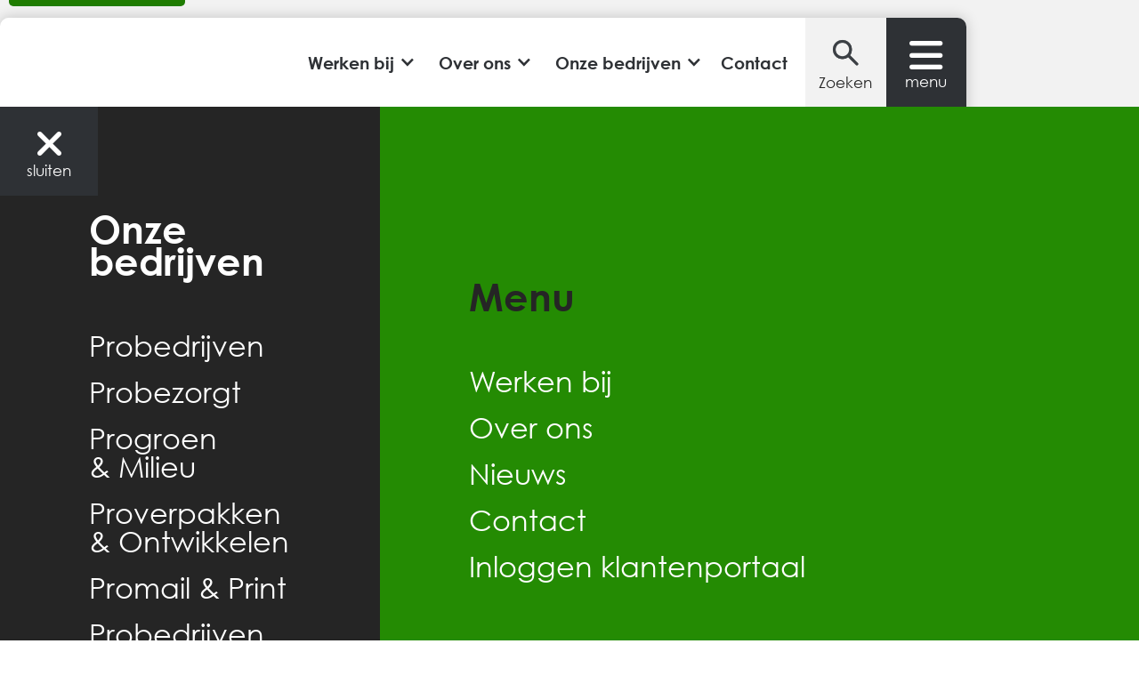

--- FILE ---
content_type: text/html; charset=utf-8
request_url: https://www.probedrijven.nl/nieuws/nieuwsbrief-hoe-gaat-probedrijven-om-met-het-corona-virus
body_size: 11345
content:
<!DOCTYPE html><!-- Last Published: Wed Jan 21 2026 13:18:47 GMT+0000 (Coordinated Universal Time) --><html data-wf-domain="www.probedrijven.nl" data-wf-page="650c156d6ff74c495ff9324c" data-wf-site="63e35878f3d903110222b533" lang="nl" data-wf-collection="650c156d6ff74c495ff9322c" data-wf-item-slug="nieuwsbrief-hoe-gaat-probedrijven-om-met-het-corona-virus"><head><meta charset="utf-8"/><title></title><meta content="De gezondheid en veiligheid van onze medewerkers, klanten en partners staan in deze lastige tijden voorop." name="description"/><meta content="" property="og:title"/><meta content="De gezondheid en veiligheid van onze medewerkers, klanten en partners staan in deze lastige tijden voorop." property="og:description"/><meta content="https://cdn.prod.website-files.com/650c14e0c2380cb42aedbae2/65856f54fad56c29084065b9_5f60b8fa13bacf1e0fca73c5_Probedrijven%2520na%2520uitbraak%2520Coronavirus.jpeg" property="og:image"/><meta content="" property="twitter:title"/><meta content="De gezondheid en veiligheid van onze medewerkers, klanten en partners staan in deze lastige tijden voorop." property="twitter:description"/><meta content="https://cdn.prod.website-files.com/650c14e0c2380cb42aedbae2/65856f54fad56c29084065b9_5f60b8fa13bacf1e0fca73c5_Probedrijven%2520na%2520uitbraak%2520Coronavirus.jpeg" property="twitter:image"/><meta property="og:type" content="website"/><meta content="summary_large_image" name="twitter:card"/><meta content="width=device-width, initial-scale=1" name="viewport"/><meta content="-aP39IiruvLZpBQA88VcZuN_SOfVKRh4_mMBZ8LS8q0" name="google-site-verification"/><link href="https://cdn.prod.website-files.com/63e35878f3d903110222b533/css/probedrijven.shared.d5ad96353.min.css" rel="stylesheet" type="text/css" integrity="sha384-1a2WNTK1afoib7IKB8JPSdhASYAuB8mZGyaWsdPc+5sLbIfwM7UHGf0GaviyLTx5" crossorigin="anonymous"/><link href="https://fonts.googleapis.com" rel="preconnect"/><link href="https://fonts.gstatic.com" rel="preconnect" crossorigin="anonymous"/><script src="https://ajax.googleapis.com/ajax/libs/webfont/1.6.26/webfont.js" type="text/javascript"></script><script type="text/javascript">WebFont.load({  google: {    families: ["Open Sans:300,300italic,400,400italic,600,600italic,700,700italic,800,800italic","Lato:100,100italic,300,300italic,400,400italic,700,700italic,900,900italic"]  }});</script><script type="text/javascript">!function(o,c){var n=c.documentElement,t=" w-mod-";n.className+=t+"js",("ontouchstart"in o||o.DocumentTouch&&c instanceof DocumentTouch)&&(n.className+=t+"touch")}(window,document);</script><link href="https://cdn.prod.website-files.com/63e35878f3d903110222b533/63e358a92f614d79198d54d7_5f5b15bd0c8a88f8759813df_pro-favicon.png" rel="shortcut icon" type="image/x-icon"/><link href="https://cdn.prod.website-files.com/63e35878f3d903110222b533/63e358ab58fecf68acf222c5_5f5b15c0fb3e09ce001179fc_pro-webclip.png" rel="apple-touch-icon"/><link href="https://www.probedrijven.nl/nieuws/nieuwsbrief-hoe-gaat-probedrijven-om-met-het-corona-virus" rel="canonical"/><script src="https://www.google.com/recaptcha/api.js" type="text/javascript"></script><!-- Google Tag Manager -->
<script>(function(w,d,s,l,i){w[l]=w[l]||[];w[l].push({'gtm.start':
new Date().getTime(),event:'gtm.js'});var f=d.getElementsByTagName(s)[0],
j=d.createElement(s),dl=l!='dataLayer'?'&l='+l:'';j.async=true;j.src=
'https://www.googletagmanager.com/gtm.js?id='+i+dl;f.parentNode.insertBefore(j,f);
})(window,document,'script','dataLayer','GTM-KH6CKL7');</script>
<!-- End Google Tag Manager -->


<style>

body {
  -webkit-font-smoothing: antialiased;
  -moz-osx-font-smoothing: grayscale;
  font-smoothing: antialiased;
  text-rendering: optimizeLegibility;
  overscroll-behavior:none;
}
  
  h1, h2, h3, h4, h5, h6 {
  text-wrap: balance;
}


/* Focus state style for keyboard navigation for the focusable elements */
*[tabindex]:focus-visible,
  input[type="file"]:focus-visible {
   outline-offset: 0.125rem;
   background: rgb(243, 243, 240);
   outline: rgb(230, 30, 20) solid 0.125rem;
}  
}

.visually-hidden {
    position: absolute;
    width: 1px;
    height: 1px;
    padding: 0;
    margin: -1px;
    overflow: hidden;
    clip: rect(0, 0, 0, 0);
    white-space: nowrap;
    border: 0;
}


</style></head><body><div class="nav"><a id="skip-link" href="#main" aria-label="Naar hoofdinhoud" role="link" class="skiplink">Naar hoofdinhoud →</a><div class="navbar"><div class="navbar__menu"><a aria-label="Probedrijven home" href="/" class="navbar__brand w-inline-block"><img src="https://cdn.prod.website-files.com/63e35878f3d903110222b533/63e35947b114ac04dfa81f88_pro-bedrijven.svg" loading="lazy" alt="Probedrijven" class="navbar__brand--image"/></a><div class="navbar__link--wrap"><div data-hover="false" data-delay="0" class="nav-dropdown w-dropdown"><div aria-haspopup="true" class="nav-dropdown-toggle w-dropdown-toggle"><div class="nav-dropdown-icon w-icon-dropdown-toggle"></div><div class="nav-dropdown-text">Werken bij</div></div><nav class="nav-dropdown-list w-dropdown-list"><ul role="list" class="nav-list"><li class="nav-list_item"><a href="/werken/vacatures" class="nav-dropdown-link w-dropdown-link">Onze vacatures</a></li><li class="nav-list_item"><a href="/werken" class="nav-dropdown-link w-dropdown-link">Werken bij</a></li><li class="nav-list_item"><a href="/werken/open-sollicitatie" class="nav-dropdown-link w-dropdown-link">Open sollicitatie</a></li><li class="nav-list_item"><a href="/werken/stageplaats-of-leerplek" class="nav-dropdown-link w-dropdown-link">Stageplaats of leerplek</a></li></ul><img src="https://cdn.prod.website-files.com/63e35878f3d903110222b533/63e35947b114ac04dfa81f88_pro-bedrijven.svg" loading="lazy" alt="Probedrijven" class="nav-dropdown-list-logo"/></nav></div><div data-hover="false" data-delay="0" class="nav-dropdown w-dropdown"><div aria-haspopup="true" class="nav-dropdown-toggle w-dropdown-toggle"><div class="nav-dropdown-icon w-icon-dropdown-toggle"></div><div class="nav-dropdown-text">Over ons</div></div><nav class="nav-dropdown-list in-grid w-dropdown-list"><ul role="list" class="nav-list"><li class="nav-list_item"><a href="/over-ons" class="nav-dropdown-link w-dropdown-link">Over ons</a></li><li class="nav-list_item"><a href="/werken" class="nav-dropdown-link w-dropdown-link">Werken bij</a></li><li class="nav-list_item"><a href="/over-ons/ontwikkelen" class="nav-dropdown-link w-dropdown-link">Ontwikkelen</a></li><li class="nav-list_item"><a href="/over-ons/inclusiviteit" class="nav-dropdown-link w-dropdown-link">Inclusiviteit</a></li><li class="nav-list_item"><a href="/over-ons/visie-en-strategie" class="nav-dropdown-link w-dropdown-link">Visie &amp; strategie</a></li><li class="nav-list_item"><a href="/over-ons/pso-certificaat" class="nav-dropdown-link w-dropdown-link">Certificaten en PSO3</a></li><li class="nav-list_item"><a href="/over-ons/jaarverslagen" class="nav-dropdown-link w-dropdown-link">Jaarverslagen</a></li><li class="nav-list_item"><a href="/over-ons/video" class="nav-dropdown-link w-dropdown-link">Video&#x27;s</a></li><li class="nav-list_item"><a href="/over-ons/grga" class="nav-dropdown-link w-dropdown-link">Gemeenschappelijke Regeling Gesubsidieerde Arbeid</a></li><li class="nav-list_item"><a href="/over-ons/duurzaamheid" class="nav-dropdown-link w-dropdown-link">Duurzaamheid</a></li><li class="nav-list_item"><a href="/over-ons/personeel-en-ontwikkeling" class="nav-dropdown-link w-dropdown-link">Personeel en ontwikkeling</a></li><li class="nav-list_item"><a href="/nieuwbouw/fotos" class="nav-dropdown-link w-dropdown-link">Nieuwbouw foto&#x27;s</a></li></ul></nav></div><div data-hover="false" data-delay="0" class="nav-dropdown w-dropdown"><div aria-haspopup="true" class="nav-dropdown-toggle w-dropdown-toggle"><div class="nav-dropdown-icon w-icon-dropdown-toggle"></div><div class="nav-dropdown-text">Onze bedrijven</div></div><nav class="nav-dropdown-list w-dropdown-list"><ul role="list" class="nav-list"><li class="nav-list_item"><a href="/probezorgt" class="nav-dropdown-link w-dropdown-link">Probezorgt</a></li><li class="nav-list_item"><a href="/progroen-milieu" class="nav-dropdown-link w-dropdown-link">Progroen &amp; Milieu</a></li><li class="nav-list_item"><a href="/pro-verpakken" class="nav-dropdown-link w-dropdown-link">Proverpakken &amp; Ontwikkelen</a></li><li class="nav-list_item"><a href="/promail-print" class="nav-dropdown-link w-dropdown-link">Promail &amp; Print</a></li></ul></nav></div><a href="/contact" class="navbar__link">Contact</a></div></div><a role="button" aria-label="Ga naar zoek pagina" href="/search" class="navbar__search--toggle w-inline-block"><img src="https://cdn.prod.website-files.com/63e35878f3d903110222b533/657b1acb1366738e77562bdc_np_magnifying-glass_888719_2E3135.png" loading="lazy" sizes="(max-width: 1200px) 100vw, 1200px, 240px" srcset="https://cdn.prod.website-files.com/63e35878f3d903110222b533/657b1acb1366738e77562bdc_np_magnifying-glass_888719_2E3135-p-500.png 500w, https://cdn.prod.website-files.com/63e35878f3d903110222b533/657b1acb1366738e77562bdc_np_magnifying-glass_888719_2E3135-p-800.png 800w, https://cdn.prod.website-files.com/63e35878f3d903110222b533/657b1acb1366738e77562bdc_np_magnifying-glass_888719_2E3135-p-1080.png 1080w, https://cdn.prod.website-files.com/63e35878f3d903110222b533/657b1acb1366738e77562bdc_np_magnifying-glass_888719_2E3135.png 1200w" alt="Zoek icoon
" class="navbar__login--icon"/><div class="navbar__login--text">Zoeken</div></a><a class="navbar__hb w-inline-block" href="#" aria-label="Menu openen" data-w-id="ed0706bc-f676-f578-805b-602459313c54" role="button" aria-controls="nav-menu" id="menu-button-open" aria-expanded="false" tabindex="0"><div class="navbar__hb--icon"></div><div class="navbar__hb--text">menu</div></a></div><div class="fontsize__script w-embed"><style>
	html {font-size: 16pt}
</style></div><div id="nav-menu" aria-hidden="true" data-w-id="menu-animation-id" class="navmenu"><a id="menu-button-close" role="button" aria-label="menu sluiten" aria-expanded="true" aria-controls="nav-menu" data-w-id="ed0706bc-f676-f578-805b-602459313c5b" href="#" class="navmenu__close w-inline-block"><div class="navbar__hb--icon"></div><div class="navbar__hb--text">sluiten</div></a><div id="w-node-ed0706bc-f676-f578-805b-602459313c60-59313c28" class="navmenu__wrap"><h2 class="navmenu__header light">Onze bedrijven</h2><ul role="list" class="nav-menu-list"><li class="nav-menu-item"><a href="/" class="navmenu__link">Probedrijven</a></li><li class="nav-menu-item"><a href="/probezorgt" class="navmenu__link">Probezorgt</a></li><li class="nav-menu-item"><a href="/progroen-milieu" class="navmenu__link">Progroen &amp; Milieu</a></li><li class="nav-menu-item"><a href="/pro-verpakken" class="navmenu__link">Proverpakken &amp; Ontwikkelen</a></li><li class="nav-menu-item"><a href="/promail-print" class="navmenu__link">Promail &amp; Print</a></li><li class="nav-menu-item"><a href="/" class="navmenu__link">Probedrijven</a></li></ul></div><div id="w-node-ed0706bc-f676-f578-805b-602459313c69-59313c28" class="navmenu__wrap second"><h2 class="navmenu__header">Menu</h2><ul role="list" class="nav-menu-list"><li class="nav-menu-item"><a href="/werken" class="navmenu__link">Werken bij</a></li><li class="nav-menu-item"><a href="/over-ons" class="navmenu__link">Over ons</a></li><li class="nav-menu-item"><a href="/nieuws" class="navmenu__link">Nieuws</a></li><li class="nav-menu-item"><a href="/contact" class="navmenu__link">Contact</a></li><li class="nav-menu-item"><a href="https://klantenportaal.probedrijven.nl/inloggen" target="_blank" class="navmenu__link">Inloggen klantenportaal</a></li></ul></div></div><div class="navsub"><div class="navsub--container"><div class="navbar__payoff">Waar ieder mens kan groeien<span class="dot">.</span></div></div></div></div><div id="main" class="news-page"><div class="global-padding"></div><div class="global-padding is-small-mobile"></div><div class="global-padding hide-tablet"></div><div class="container narrow overflow-hidden"><div class="breadcrumbs"><div class="breadcrumbs-container"><ul role="list" class="breadcrumbs_list"><li class="breadcrumbs_item"><a href="/" class="breadcrumb-link">Home</a><img src="https://cdn.prod.website-files.com/63e35878f3d903110222b533/656700b630133edb8924b674_np_next_6047917_2E3135.svg" loading="lazy" alt="" class="breadcrumb-arrow"/></li><li class="breadcrumbs_item"><a href="/nieuws" class="breadcrumb-link">Nieuws</a><img src="https://cdn.prod.website-files.com/63e35878f3d903110222b533/656700b630133edb8924b674_np_next_6047917_2E3135.svg" loading="lazy" alt="" class="breadcrumb-arrow"/></li><li class="breadcrumbs_item"><a aria-hidden="false" href="/nieuws/nieuwsbrief-hoe-gaat-probedrijven-om-met-het-corona-virus" aria-current="page" class="breadcrumb-link w--current">Nieuwsbrief; Hoe gaat Probedrijven om met het corona virus</a></li></ul></div></div><h1 class="heading-news">Nieuwsbrief; Hoe gaat Probedrijven om met het corona virus</h1><div class="news-tag-list-wrapper w-dyn-list"><div class="empty-state w-dyn-empty"><div>No items found.</div></div></div><div class="date-wrapper"><img src="https://cdn.prod.website-files.com/63e35878f3d903110222b533/65705c2aded1ccc8e288d3a1_np_date_5334975_333333.svg" loading="lazy" alt="Datum icoon" class="date-icon w-condition-invisible"/><div class="news-date dayclass w-dyn-bind-empty"></div><div class="news-date w-dyn-bind-empty"></div><div class="news-date dateclass w-dyn-bind-empty"></div><div class="news-date w-dyn-bind-empty"></div></div></div><div class="container"><img alt="" loading="lazy" src="https://cdn.prod.website-files.com/650c14e0c2380cb42aedbae2/65856f54fad56c29084065b9_5f60b8fa13bacf1e0fca73c5_Probedrijven%2520na%2520uitbraak%2520Coronavirus.jpeg" sizes="(max-width: 767px) 90vw, (max-width: 991px) 92vw, 93vw" srcset="https://cdn.prod.website-files.com/650c14e0c2380cb42aedbae2/65856f54fad56c29084065b9_5f60b8fa13bacf1e0fca73c5_Probedrijven%2520na%2520uitbraak%2520Coronavirus-p-500.jpeg 500w, https://cdn.prod.website-files.com/650c14e0c2380cb42aedbae2/65856f54fad56c29084065b9_5f60b8fa13bacf1e0fca73c5_Probedrijven%2520na%2520uitbraak%2520Coronavirus-p-800.jpeg 800w, https://cdn.prod.website-files.com/650c14e0c2380cb42aedbae2/65856f54fad56c29084065b9_5f60b8fa13bacf1e0fca73c5_Probedrijven%2520na%2520uitbraak%2520Coronavirus-p-1080.jpeg 1080w, https://cdn.prod.website-files.com/650c14e0c2380cb42aedbae2/65856f54fad56c29084065b9_5f60b8fa13bacf1e0fca73c5_Probedrijven%2520na%2520uitbraak%2520Coronavirus-p-1600.jpeg 1600w, https://cdn.prod.website-files.com/650c14e0c2380cb42aedbae2/65856f54fad56c29084065b9_5f60b8fa13bacf1e0fca73c5_Probedrijven%2520na%2520uitbraak%2520Coronavirus.jpeg 1920w" class="news-image"/></div><div class="container narrow"><div class="rtb_dark w-richtext"><p><strong>De gezondheid en veiligheid van onze medewerkers, klanten en partners staan in deze lastige tijden voorop. Het spreekt voor zich dat Probedrijven NV, waaronder de bedrijven Pro Verpakken &amp; ontwikkelen, Proschoon, Progroen &amp; milieu, Proactief en Probezorgt de ontwikkelingen rond het coronavirus nauwgezet in de gaten houdt.</strong></p><p>Het treffen van maatregelen waar dat nuttig en nodig is, zien wij een als absolute noodzaak. Wij volgen daarbij de algemene richtlijnen en aanwijzingen van het RIVM en andere autoriteiten.</p><h2>Probedrijven werkt met een kwetsbare groep mensen</h2><p>Mensen die veelal een achterstand op de arbeidsmarkt hebben. Daarom heeft Probedrijven al op 13 maart jl besloten de meest kwetsbare medewerkers preventief naar huis te laten gaan. Deze medewerkers blijven conform de richtlijnen thuis om zoveel als mogelijk risico’s van besmetting te voorkomen.</p><h3>Welke maatregelen hebben wij genomen?</h3><p>Naast de bekende maatregelen zoals het anderhalve meter afstand houden, het veelvuldig wassen van handen, instructie voor hoesten en niezen, het preventief thuis blijven bij verkoudheid en als er een familielid ziek is, et cetera, zijn er door Probedrijven tal van aanvullende maatregelen genomen. Zo zijn de werkplekken met de aanbevolen tussenruimte ingericht, is in het personenvervoer ingesteld dat men geschakeld in de bus gaat zitten, gelden in de kleinere busjes beperkingen met betrekking tot het maximaal aantal personen, zijn plastic schermen ter afscheiding geplaatst, fietsen medewerkers naar de werkplek, is geregeld dat men vanuit het werk direct naar huis gaat, etc.</p><p>Naast het doorgaan van het werk houden we ook onze mensen thuis in de gaten. Meerdere malen wordt er contact opgenomen met de groep die thuis blijft. Dit om te voorkomen dat mensen in een sociaal isolement komen te verkeren.</p><h3>Alle Probedrijven nog steeds operationeel</h3><p>Maar ondanks alle maatregelen en het feit dat er een grote groep medewerkers preventief thuis moet blijven, zijn alle Probedrijven nog steeds volop operationeel en worden belangrijke maatschappelijke taken ingevuld, waarbij de Probedrijven de werkzaamheden op een zo verantwoord mogelijke wijze uitvoeren.</p><ul role="list"><li><a href="https://pro-verpakken.nl/" target="_blank"><strong>Pro Verpakken &amp; Ontwikkelen</strong></a> verzorgt de lopende en nieuwe inpak- en productieorders met een kleinere groep mensen. </li><li><a href="https://pro-schoon.nl/" target="_blank"><strong>Proschoon</strong></a> blijft actief met het schoonmaken van allerlei complexen, die toegankelijk zijn. </li><li><a href="https://progroenenmilieu.nl/" target="_blank"><strong>Progroen &amp; milieu</strong></a> is druk in de weer het publieke groeiende groen te maaien. Ook schoffel bestekken en hovenierswerkzaamheden worden momenteel uitgevoerd. </li><li><a href="https://probezorgt.nl/" target="_blank"><strong>Probezorgt</strong></a> vervult haar taak in het maatschappelijke verkeer door de post van onder      andere de Noord West Ziekenhuisgroep, GGD, GGZ, gemeenten, zorginstellingen en andere klanten te blijven bezorgen.</li></ul><h3>Trots op onze medewerkers</h3><p>Wij als <strong>Probedrijven </strong>zijn ongelooflijk trots op onze medewerkers, die ondanks alle ontwikkelingen door blijven gaan in het werk en de medewerkers, die ondanks dat ze graag weer aan het werk zouden gaan, het geduld opbrengen om thuis te blijven.</p><p>De overheid heeft voorlopig bepaald dat alle huidige maatregelen tot en met 28 april van kracht zijn.</p><p>‍<strong>Namens Probedrijven,<br/></strong>Erik Heemskerk<br/>Algemeen Directeur Bestuurder Probedrijven NV</p><p>‍</p></div></div><div class="container w-condition-invisible"><div class="news-lb-list-wrapper w-dyn-list"><script type="text/x-wf-template" id="wf-template-958183e0-80e1-a2f1-4bdb-467d8fcbee91">%3Cdiv%20role%3D%22listitem%22%20class%3D%22news-lb-item%20w-dyn-item%20w-dyn-repeater-item%22%3E%3Ca%20href%3D%22%23%22%20class%3D%22news-lb-link%20w-inline-block%20w-dyn-bind-empty%20w-lightbox%22%3E%3Cimg%20src%3D%22https%3A%2F%2Fcdn.prod.website-files.com%2Fimg%2Fplaceholder-thumb.svg%22%20loading%3D%22lazy%22%20alt%3D%22%22%20class%3D%22news-lb-image%20w-dyn-bind-empty%22%2F%3E%3Cscript%20type%3D%22application%2Fjson%22%20class%3D%22w-json%22%3E%7B%0A%20%20%22items%22%3A%20%5B%5D%2C%0A%20%20%22group%22%3A%20%22lb%22%0A%7D%3C%2Fscript%3E%3C%2Fa%3E%3C%2Fdiv%3E</script><div role="list" class="news-lb-list w-dyn-items w-dyn-hide"></div><div class="w-dyn-empty"><div>No items found.</div></div></div></div></div><div class="news"><div class="news__camera"><div class="container"><div class="global-padding"></div><h2 class="heading-h2">Recent nieuws</h2><div class="news-list-wrapper w-dyn-list"><div role="list" class="news-list w-dyn-items"><div role="listitem" class="news-item w-dyn-item"><a aria-label="Website Probedrijven ontvangt A-status voor digitaletoegankelijkheid" href="/nieuws/website-probedrijven-ontvangt-a-status-voor-digitaletoegankelijkheid" class="news__element w-inline-block"><div id="w-node-ca16f616-b319-f75b-e000-078b437a2a37-5ff9324c" class="news__info--block"><h3 class="news__title">Website Probedrijven ontvangt A-status voor digitaletoegankelijkheid</h3><div class="news__paragraph">Om ook goed toegankelijk te zijn voor mensen met een cognitieve, motorische, visuele, of auditieve beperking heeft Probedrijven haar website laten testen op digitale toegankelijkheid. Met de verbeterpunten is Webbureau De Reclamefabriek aan de slag gegaan. </div><div class="button">Lees meer</div></div><img loading="lazy" src="https://cdn.prod.website-files.com/650c14e0c2380cb42aedbae2/67b0655f9c6cfbd2574c779e_17-header-illustratie-ondernemers-toegankelijk-democratie-aspect-ratio-1600-556-1600x556.png" alt="" sizes="(max-width: 479px) 92vw, (max-width: 767px) 90vw, (max-width: 991px) 50vw, 51vw" srcset="https://cdn.prod.website-files.com/650c14e0c2380cb42aedbae2/67b0655f9c6cfbd2574c779e_17-header-illustratie-ondernemers-toegankelijk-democratie-aspect-ratio-1600-556-1600x556-p-500.png 500w, https://cdn.prod.website-files.com/650c14e0c2380cb42aedbae2/67b0655f9c6cfbd2574c779e_17-header-illustratie-ondernemers-toegankelijk-democratie-aspect-ratio-1600-556-1600x556-p-800.png 800w, https://cdn.prod.website-files.com/650c14e0c2380cb42aedbae2/67b0655f9c6cfbd2574c779e_17-header-illustratie-ondernemers-toegankelijk-democratie-aspect-ratio-1600-556-1600x556-p-1080.png 1080w, https://cdn.prod.website-files.com/650c14e0c2380cb42aedbae2/67b0655f9c6cfbd2574c779e_17-header-illustratie-ondernemers-toegankelijk-democratie-aspect-ratio-1600-556-1600x556.png 1600w" class="news__image"/></a></div><div role="listitem" class="news-item w-dyn-item"><a aria-label="Bedrijfsbezoek college van bestuur Den Helder" href="/nieuws/bedrijfsbezoek-college-van-bestuur-den-helder" class="news__element w-inline-block"><div id="w-node-ca16f616-b319-f75b-e000-078b437a2a37-5ff9324c" class="news__info--block"><h3 class="news__title">Bedrijfsbezoek college van bestuur Den Helder</h3><div class="news__paragraph">Op verzoek van het college van B&amp;W van de gemeente Den Helder heeft op 27 augustus een bedrijfsbezoek plaatsgevonden. De burgemeester en wethouders wilden graag komen kijken bij de nieuwbouw in de gemeente Den Helder die Probedrijven realiseert.</div><div class="button">Lees meer</div></div><img loading="lazy" src="https://cdn.prod.website-files.com/650c14e0c2380cb42aedbae2/66d1833a204370bb57481d9e_Bedrijfsbezoek%20college%20van%20bestuur%20Den%20Helder%20Probedrijven.jpg" alt="" sizes="(max-width: 479px) 92vw, (max-width: 767px) 90vw, (max-width: 991px) 50vw, 51vw" srcset="https://cdn.prod.website-files.com/650c14e0c2380cb42aedbae2/66d1833a204370bb57481d9e_Bedrijfsbezoek%20college%20van%20bestuur%20Den%20Helder%20Probedrijven-p-500.jpg 500w, https://cdn.prod.website-files.com/650c14e0c2380cb42aedbae2/66d1833a204370bb57481d9e_Bedrijfsbezoek%20college%20van%20bestuur%20Den%20Helder%20Probedrijven-p-800.jpg 800w, https://cdn.prod.website-files.com/650c14e0c2380cb42aedbae2/66d1833a204370bb57481d9e_Bedrijfsbezoek%20college%20van%20bestuur%20Den%20Helder%20Probedrijven-p-1080.jpg 1080w, https://cdn.prod.website-files.com/650c14e0c2380cb42aedbae2/66d1833a204370bb57481d9e_Bedrijfsbezoek%20college%20van%20bestuur%20Den%20Helder%20Probedrijven-p-1600.jpg 1600w, https://cdn.prod.website-files.com/650c14e0c2380cb42aedbae2/66d1833a204370bb57481d9e_Bedrijfsbezoek%20college%20van%20bestuur%20Den%20Helder%20Probedrijven.jpg 1920w" class="news__image"/></a></div><div role="listitem" class="news-item w-dyn-item"><a aria-label="Met trots presenteren wij ons Probedrijven jaarverslag over het jaar 2023" href="/nieuws/met-trots-presenteren-wij-ons-probedrijven-jaarverslag-over-het-jaar-2023" class="news__element w-inline-block"><div id="w-node-ca16f616-b319-f75b-e000-078b437a2a37-5ff9324c" class="news__info--block"><h3 class="news__title">Met trots presenteren wij ons Probedrijven jaarverslag over het jaar 2023</h3><div class="news__paragraph">Met trots presenteren wij ons Probedrijven jaarverslag over het jaar 2023</div><div class="button">Lees meer</div></div><img loading="lazy" src="https://cdn.prod.website-files.com/650c14e0c2380cb42aedbae2/65d8a9a9ae80089265e2717e_65cf31bc91b2c657686815b5_Probedrijven%20Inclusief%20en%20circulair.jpg" alt="" sizes="(max-width: 479px) 92vw, (max-width: 767px) 90vw, (max-width: 991px) 50vw, 51vw" srcset="https://cdn.prod.website-files.com/650c14e0c2380cb42aedbae2/65d8a9a9ae80089265e2717e_65cf31bc91b2c657686815b5_Probedrijven%20Inclusief%20en%20circulair-p-500.jpg 500w, https://cdn.prod.website-files.com/650c14e0c2380cb42aedbae2/65d8a9a9ae80089265e2717e_65cf31bc91b2c657686815b5_Probedrijven%20Inclusief%20en%20circulair-p-800.jpg 800w, https://cdn.prod.website-files.com/650c14e0c2380cb42aedbae2/65d8a9a9ae80089265e2717e_65cf31bc91b2c657686815b5_Probedrijven%20Inclusief%20en%20circulair-p-1080.jpg 1080w, https://cdn.prod.website-files.com/650c14e0c2380cb42aedbae2/65d8a9a9ae80089265e2717e_65cf31bc91b2c657686815b5_Probedrijven%20Inclusief%20en%20circulair-p-1600.jpg 1600w, https://cdn.prod.website-files.com/650c14e0c2380cb42aedbae2/65d8a9a9ae80089265e2717e_65cf31bc91b2c657686815b5_Probedrijven%20Inclusief%20en%20circulair.jpg 1920w" class="news__image"/></a></div></div></div><div class="global-padding"></div></div></div></div><div><div class="walsh-container"><div class="walsh-rounded-box-banner"><div class="walsh-inner-rounded-banner"><h3 class="walsh-heading-large">Volg ons op social media</h3><div class="walsh-hero-div-block"><ul role="list" class="list horizontal col-gap"><li class="list-item"><a aria-label="Facebook pagina van Probedrijven" data-w-id="44011c34-9a7e-fb7c-5064-44387b1db243" href="https://www.facebook.com/probedrijven/" target="_blank" class="walsh-link-block-green w-inline-block"><div class="walsh-button-label-wrapper"><div class="walsh-label-button">Facebook</div><div class="walsh-arrow-wrapper"><img src="https://cdn.prod.website-files.com/63e35878f3d903110222b533/6566f3303b36a4ccecfa1dc3_icon-arrow-right-white.svg" loading="lazy" alt="" class="walsh-icon-arrow-flip"/></div></div></a></li><li class="list-item"><a aria-label="Linkedin pagina van Probedrijven" href="https://nl.linkedin.com/company/probedrijven" target="_blank" class="walsh-link-wrapper w-inline-block"><div>Linkedin</div><img src="https://cdn.prod.website-files.com/63e35878f3d903110222b533/65cf39383d5fc23c626b594b_icon-arrow-right-black.svg" loading="lazy" alt="Pijl naar links" class="walsh-icon-arrow"/></a></li><li class="list-item"><a aria-label="Youtube pagina van Probedrijven" href="https://www.youtube.com/@probedrijven" target="_blank" class="walsh-link-wrapper w-inline-block"><div>YouTube</div><img src="https://cdn.prod.website-files.com/63e35878f3d903110222b533/65cf39383d5fc23c626b594b_icon-arrow-right-black.svg" loading="lazy" alt="Pijl naar links" class="walsh-icon-arrow"/></a></li></ul></div></div><div class="walsh-inner-rounded-img-padding"><img src="https://cdn.prod.website-files.com/63e35878f3d903110222b533/65cf3af435223541e370b84a_social-pro-bedrijven.png" loading="lazy" sizes="240px" srcset="https://cdn.prod.website-files.com/63e35878f3d903110222b533/65cf3af435223541e370b84a_social-pro-bedrijven-p-500.png 500w, https://cdn.prod.website-files.com/63e35878f3d903110222b533/65cf3af435223541e370b84a_social-pro-bedrijven-p-800.png 800w, https://cdn.prod.website-files.com/63e35878f3d903110222b533/65cf3af435223541e370b84a_social-pro-bedrijven.png 1000w" alt="" class="walsh-image-hero"/></div></div></div><div class="mainfooter"><div class="container"><div class="footer__grid"><div id="w-node-_361149e2-fa0c-78a6-e885-909791bc52b8-91bc5274" class="footer__wrap"><a href="/progroen-milieu" class="footer_title w-inline-block"><h3 class="footer-heading">Progroen &amp; Milieu</h3></a><ul role="list" class="footer_list"><li class="footer_list-item"><a href="/progroen-milieu/diensten" class="footer__link">Diensten</a></li><li class="footer_list-item"><a href="/progroen-milieu/nieuws" class="footer__link">Nieuws</a></li><li class="footer_list-item"><a href="/progroen-milieu/branches" class="footer__link">Branches</a></li><li class="footer_list-item"><a href="/progroen-milieu/over-ons" class="footer__link">Over</a></li><li class="footer_list-item"><a href="/progroen-milieu/contact" class="footer__link">Contact</a></li></ul></div><div id="w-node-_361149e2-fa0c-78a6-e885-909791bc5296-91bc5274" class="footer__wrap"><a href="/probezorgt" class="footer_title w-inline-block"><h3 class="footer-heading">Probezorgt</h3></a><ul role="list" class="footer_list"><li class="footer_list-item"><a href="/probezorgt/diensten" class="footer__link">Diensten</a></li><li class="footer_list-item"><a href="/probezorgt/nieuws" class="footer__link">Nieuws</a></li><li class="footer_list-item"><a href="/probezorgt/branches" class="footer__link">Branches</a></li><li class="footer_list-item"><a href="/probezorgt/over-ons" class="footer__link">Over</a></li><li class="footer_list-item"><a href="/probezorgt/werkwijze" class="footer__link">Werkwijze</a></li><li class="footer_list-item"><a href="/probezorgt/contact" class="footer__link">Contact</a></li></ul></div><div id="w-node-_361149e2-fa0c-78a6-e885-909791bc52a7-91bc5274" class="footer__wrap"><a href="/pro-verpakken" class="footer_title w-inline-block"><h3 class="footer-heading">Proverpakken &amp; Ontwikkelen<br/></h3></a><ul role="list" class="footer_list"><li class="footer_list-item"><a href="/pro-verpakken/diensten" class="footer__link">Diensten</a></li><li class="footer_list-item"><a href="/pro-verpakken/nieuws" class="footer__link">Nieuws</a></li><li class="footer_list-item"><a href="/pro-verpakken/over-ons" class="footer__link">Over ons</a></li><li class="footer_list-item"><a href="/pro-verpakken/ontwikkelen" class="footer__link">Ontwikkelen</a></li><li class="footer_list-item"><a href="/pro-verpakken/werkwijze" class="footer__link">Werkwijze</a></li><li class="footer_list-item"><a href="/pro-verpakken/contact" class="footer__link">Contact</a></li></ul></div><div id="w-node-_361149e2-fa0c-78a6-e885-909791bc52c9-91bc5274" class="footer__wrap"><a href="/promail-print" class="footer_title w-inline-block"><h3 class="footer-heading">Promail &amp; Print<br/></h3></a><ul role="list" class="footer_list"><li class="footer_list-item"><a href="/promail-print" class="footer__link">Over</a></li><li class="footer_list-item"><a href="/promail-print/contact-promail-print" class="footer__link">Contact</a></li></ul></div></div></div></div><div class="section-logo-s"><div class="marquee-wrapper"><div class="marquee"><a aria-label="Ga naar pagina van Progroen &amp; milieu" href="/progroen-milieu" class="logo-block w-inline-block"><img src="https://cdn.prod.website-files.com/63e35878f3d903110222b533/63e38171f4b458ec76ff0b61_progroen.svg" loading="lazy" alt="Progroen &amp; Milieu" class="logo-image"/></a><a aria-label="Ga naar pagina van Probezorgt" href="/probezorgt" class="logo-block w-inline-block"><img src="https://cdn.prod.website-files.com/63e35878f3d903110222b533/63e38171f4b4583313ff0b62_probezorgt.svg" loading="lazy" alt="Probezorgt" class="logo-image"/></a><a aria-label="Ga naar pagina van Pro vepakken &amp; ontwikkelen" href="/pro-verpakken" class="logo-block w-inline-block"><img src="https://cdn.prod.website-files.com/63e35878f3d903110222b533/63e38171f4b4583b5aff0b5f_pro-verpakken.svg" loading="lazy" alt="Pro Verpakken &amp; ontwikkelen" class="logo-image"/></a><a aria-label="Ga naar pagina van Pro mail &amp; print" href="/promail-print" class="logo-block w-inline-block"><img src="https://cdn.prod.website-files.com/63e35878f3d903110222b533/656465f81719d8174b1cb1ed_promail%26print.svg" loading="lazy" alt="Pro mail &amp; print" class="logo-image"/></a></div></div></div><div class="footer-wrapper"><div class="footer-2"><div class="container-footer w-container"><div class="w-row"><div class="footer-column w-col w-col-3"><img src="https://cdn.prod.website-files.com/63e35878f3d903110222b533/63e360a9f80ef1a9b96ccd66_pro-bedrijven.svg" loading="lazy" alt="Probedrijven" class="subfooter__logo"/><h4 class="h4">Probedrijven N.V.</h4><p class="paragraph">Witte Paal 122<br/>1742 NW Schagen</p><p class="paragraph">BTW: NL808319061B01<br/>KVK: 37087652</p><h4 class="h4">Postadres</h4><p class="paragraph">Postbus 315<br/>1740 AH Schagen</p></div><div class="footer-column w-col w-col-3"></div><div class="footer-column w-col w-col-3"><h4 class="h4">Contact</h4><ul role="list" class="footer-menu_list"><li class="footer-menu_item"><a href="tel:+31224215444" class="menuitem-footer">Telefoon 0224-215444</a></li><li class="footer-menu_item"><a href="mailto:info@probedrijven.nl" class="menuitem-footer">E-mail: info@probedrijven.nl</a></li></ul><h4 class="h4">Social media</h4><ul role="list" class="footer-menu_list"><li class="footer-menu_item"><a aria-label="Facebook pagina van Probedrijven" href="https://www.facebook.com/probedrijven/" target="_blank" class="social-link-wrapper w-inline-block"><div class="social-block fb"><div class="social-text-link">Facebook</div></div></a></li><li class="footer-menu_item"><a aria-label="Linkedin pagina van Probedrijven" href="https://nl.linkedin.com/company/probedrijven" target="_blank" class="social-link-wrapper w-inline-block"><div class="social-block linkedin"><div class="social-text-link">LinkedIn</div></div></a></li></ul></div><div class="footer-column w-col w-col-3"><h4 class="h4">Menu</h4><ul role="list" class="footer-menu_list"><li class="footer-menu_item"><a href="/" class="menuitem-footer">Home</a></li><li class="footer-menu_item"><a href="/werken" class="menuitem-footer">Werken bij</a></li><li class="footer-menu_item"><a href="/nieuws" class="menuitem-footer">Nieuws</a></li><li class="footer-menu_item"><a href="/over-ons" class="menuitem-footer">Over ons</a></li><li class="footer-menu_item"><a href="/contact" class="menuitem-footer">Contact</a></li><li class="footer-menu_item"><a href="#" target="_blank" class="menuitem-footer">Login Klantenportaal</a></li></ul></div></div></div></div></div><div class="subfooter-2"><div class="container-sub-footer w-container"><ul role="list" class="sub_footer-list"><li class="sub_footer-item"><a href="/privacyverklaring" class="subfooter-link">Privacy verklaring</a></li><li class="sub_footer-item"><a href="/disclaimer" class="subfooter-link">Disclaimer</a></li><li class="sub_footer-item"><div class="subfooter-link">©2024 Probedrijven N.V.</div></li><li class="sub_footer-item"><a href="https://www.reclamefabriek.nl" class="subfooter-link last"><strong>Website by:</strong> Reclamefabriek</a></li></ul><div class="embed-toegankelijkheid w-embed"><a href="https://www.toegankelijkheidsverklaring.nl/register/26144"><img src="https://www.toegankelijkheidsverklaring.nl/files/verklaring/label/bcbe0eadf636ff2308cd0e502ddeef10.26144.svg?1739436080" alt="Status toegankelijkheidslabel van Probedrijven. Volg de link voor de volledige toegankelijkheidsverklaring." width="auto" height="200" /></a></div></div></div></div><script src="https://d3e54v103j8qbb.cloudfront.net/js/jquery-3.5.1.min.dc5e7f18c8.js?site=63e35878f3d903110222b533" type="text/javascript" integrity="sha256-9/aliU8dGd2tb6OSsuzixeV4y/faTqgFtohetphbbj0=" crossorigin="anonymous"></script><script src="https://cdn.prod.website-files.com/63e35878f3d903110222b533/js/probedrijven.schunk.36b8fb49256177c8.js" type="text/javascript" integrity="sha384-4abIlA5/v7XaW1HMXKBgnUuhnjBYJ/Z9C1OSg4OhmVw9O3QeHJ/qJqFBERCDPv7G" crossorigin="anonymous"></script><script src="https://cdn.prod.website-files.com/63e35878f3d903110222b533/js/probedrijven.schunk.b392e0e950ffe799.js" type="text/javascript" integrity="sha384-d3umdRD9p6xrFEgySBgXugd6CxLhQJhVuszXm2puobWXc9eJUQCGXU6+LZx+B0NR" crossorigin="anonymous"></script><script src="https://cdn.prod.website-files.com/63e35878f3d903110222b533/js/probedrijven.c8adc508.7e0bea76735f8255.js" type="text/javascript" integrity="sha384-k64mPexzkmhkuRjJpXe2/I2hIGQJzYghYGc1/yGMJwSdghZOIEJiKKTkEOVv6nQx" crossorigin="anonymous"></script><!-- Google Tag Manager (noscript) -->
<noscript><iframe src="https://www.googletagmanager.com/ns.html?id=GTM-KH6CKL7"
height="0" width="0" style="display:none;visibility:hidden"></iframe></noscript>
<!-- End Google Tag Manager (noscript) -->



<!-- Skip-to-main script -->
<script>
  $(document).ready(function () {
    $('#skip-link').on('click keydown', function(e) {
      if (e.type === "keydown" && e.which !== 13) {
          return;
      }

      e.preventDefault();
      var target = $('#main');
      target.attr('tabindex', '-1');
      target.focus();
    });
  });
</script>


        <script>
            $(document).ready(function () {
                var firstFocusableElement, lastFocusableElement;

                // Functie om focus trap in te stellen binnen het menu
                var trapFocusInMenu = function () {
                    firstFocusableElement = $('#nav-menu').find('a, button').first();
                    lastFocusableElement = $('#nav-menu').find('a, button').last();

                    lastFocusableElement.on('keydown', function (e) {
                        if (e.which === 9 && !e.shiftKey) { // Tab
                            e.preventDefault();
                            firstFocusableElement.focus();
                        }
                    });

                    firstFocusableElement.on('keydown', function (e) {
                        if (e.which === 9 && e.shiftKey) { // Shift + Tab
                            e.preventDefault();
                            lastFocusableElement.focus();
                        }
                    });

                    $('#nav-menu').on('keydown', function (e) {
                        if (e.keyCode === 27) { // Escape
                            closeMenu();
                        }
                    });
                };

                // Functie om het menu te openen
                var openMenu = function () {
                    $('#nav-menu').show().attr('aria-hidden', 'false'); // Toon het menu
                    $('#menu-button-open').attr('aria-expanded', 'true').hide(); // Bijwerken attribuut
                    $('#menu-button-close').show().focus(); // Toon de sluit-knop
                    trapFocusInMenu(); // Activeer focus-trap
                };

                // Functie om het menu te sluiten
                var closeMenu = function () {
                    $('#nav-menu').hide().attr('aria-hidden', 'true'); // Verberg het menu
                    $('#menu-button-open').attr('aria-expanded', 'false').show().focus(); // Bijwerken attribuut
                    $('#menu-button-close').hide(); // Verberg de sluit-knop
                };

                // Event listener voor openen van het menu
                $('#menu-button-open').on('click', function (e) {
                    e.preventDefault();
                    openMenu();
                });

                // Event listener voor sluiten van het menu
                $('#menu-button-close').on('click', function (e) {
                    e.preventDefault();
                    closeMenu();
                });

                // Tab-navigatie buiten het menu voorkomen
                $(document).on('keydown', function (e) {
                    if ($('#nav-menu').is(':visible')) {
                        var focusableElements = $('#nav-menu').find('a, button');
                        var focusedIndex = focusableElements.index($(document.activeElement));

                        if (e.which === 9) { // Tab
                            if (e.shiftKey && focusedIndex === 0) {
                                e.preventDefault();
                                focusableElements.last().focus();
                            } else if (!e.shiftKey && focusedIndex === focusableElements.length - 1) {
                                e.preventDefault();
                                focusableElements.first().focus();
                            }
                        }
                    }
                });

                // Klik buiten het menu sluit het menu
                $(document).on('click', function (e) {
                    if (!$(e.target).closest('#nav-menu, #menu-button-open, #menu-button-close').length) {
                        if ($('#nav-menu').is(':visible')) {
                            closeMenu();
                        }
                    }
                });
            });
        </script>



<script>
console.clear();
/* globals
  $
*/

const data = {
    months: {
        en: [
            'January', 'February', 'March', 'April', 'May', 'June',
            'July', 'August', 'September', 'October', 'November', 'December',
        ],
        local: [],
    },
    days: {
        en: [
            'Monday', 'Tuesday', 'Wednesday', 'Thursday', 'Friday', 'Saturday', 'Sunday',
        ],
        local: [],
    }
};

data.months.local = [
    'januari', 'februari', 'maart', 'april', 'mei', 'juni',
    'juli', 'augustus', 'september', 'oktober', 'november', 'december',
];
data.days.local = [
    'maandag', 'dinsdag', 'woensdag', 'donderdag', 'vrijdag', 'zaterdag', 'zondag',
];

if (data.months.local.length !== 12) {
    console.error('Months are incorrect! Check your script.')
}
if (data.days.local.length !== 7) {
    console.error('Days are incorrect! Check your script.')
}

const shortenDaysMonths = daymonth => daymonth.substring(0, 3);
const convertToLocal = (daydate, whatToConvert) => {
    whatToConvert.each(function() {
        const theObject = $(this);
        let text = theObject.text();

        if (daydate === 'm' || daydate === 'month' || daydate === 'months') {
            for (let i = 0; i < data.months.en.length; i++) {
                text = text.replace(data.months.en[i], data.months.local[i])
                text = text.replace(shortenDaysMonths(data.months.en[i]), shortenDaysMonths(data.months.local[i]))
                theObject.text(text)
            }
        } else if (daydate === 'd' || daydate === 'day' || daydate === 'days') {
            for (let i = 0; i < data.days.en.length; i++) {
                text = text.replace(data.days.en[i], data.days.local[i])
                text = text.replace(shortenDaysMonths(data.days.en[i]), shortenDaysMonths(data.days.local[i]))
                theObject.text(text)
            }
        }
    });
};                                                
</script>

    <script>
      const allDates = $('.dateclass');
      const allDays = $('.dayclass');

      convertToLocal('m', allDates);
      convertToLocal('d', allDays);
    </script>
    
    
    <script>
    
    document.addEventListener("DOMContentLoaded", function () {
    // Vervang alle <strong> elementen met <b>
    document.querySelectorAll("strong").forEach(el => {
        let bold = document.createElement("b");
        bold.innerHTML = el.innerHTML;
        el.replaceWith(bold);
    });

    // Vervang alle <em> elementen met <i>
    document.querySelectorAll("em").forEach(el => {
        let italic = document.createElement("i");
        italic.innerHTML = el.innerHTML;
        el.replaceWith(italic);
    });
});

    
    </script>
<script src="https://cdn.schema-flow.com/script.min.js" type="text/javascript" integrity="sha384-lkeaHi6CUqjssPG+DrkxfgqSYKpysN7Rgo/uRqMbpVgt0Kpeqx9lBgjZ+g7HBfbt" crossorigin="anonymous"></script></body></html>

--- FILE ---
content_type: text/css
request_url: https://cdn.prod.website-files.com/63e35878f3d903110222b533/css/probedrijven.shared.d5ad96353.min.css
body_size: 23105
content:
html{-webkit-text-size-adjust:100%;-ms-text-size-adjust:100%;font-family:sans-serif}body{margin:0}article,aside,details,figcaption,figure,footer,header,hgroup,main,menu,nav,section,summary{display:block}audio,canvas,progress,video{vertical-align:baseline;display:inline-block}audio:not([controls]){height:0;display:none}[hidden],template{display:none}a{background-color:#0000}a:active,a:hover{outline:0}abbr[title]{border-bottom:1px dotted}b,strong{font-weight:700}dfn{font-style:italic}h1{margin:.67em 0;font-size:2em}mark{color:#000;background:#ff0}small{font-size:80%}sub,sup{vertical-align:baseline;font-size:75%;line-height:0;position:relative}sup{top:-.5em}sub{bottom:-.25em}img{border:0}svg:not(:root){overflow:hidden}hr{box-sizing:content-box;height:0}pre{overflow:auto}code,kbd,pre,samp{font-family:monospace;font-size:1em}button,input,optgroup,select,textarea{color:inherit;font:inherit;margin:0}button{overflow:visible}button,select{text-transform:none}button,html input[type=button],input[type=reset]{-webkit-appearance:button;cursor:pointer}button[disabled],html input[disabled]{cursor:default}button::-moz-focus-inner,input::-moz-focus-inner{border:0;padding:0}input{line-height:normal}input[type=checkbox],input[type=radio]{box-sizing:border-box;padding:0}input[type=number]::-webkit-inner-spin-button,input[type=number]::-webkit-outer-spin-button{height:auto}input[type=search]{-webkit-appearance:none}input[type=search]::-webkit-search-cancel-button,input[type=search]::-webkit-search-decoration{-webkit-appearance:none}legend{border:0;padding:0}textarea{overflow:auto}optgroup{font-weight:700}table{border-collapse:collapse;border-spacing:0}td,th{padding:0}@font-face{font-family:webflow-icons;src:url([data-uri])format("truetype");font-weight:400;font-style:normal}[class^=w-icon-],[class*=\ w-icon-]{speak:none;font-variant:normal;text-transform:none;-webkit-font-smoothing:antialiased;-moz-osx-font-smoothing:grayscale;font-style:normal;font-weight:400;line-height:1;font-family:webflow-icons!important}.w-icon-slider-right:before{content:""}.w-icon-slider-left:before{content:""}.w-icon-nav-menu:before{content:""}.w-icon-arrow-down:before,.w-icon-dropdown-toggle:before{content:""}.w-icon-file-upload-remove:before{content:""}.w-icon-file-upload-icon:before{content:""}*{box-sizing:border-box}html{height:100%}body{color:#333;background-color:#fff;min-height:100%;margin:0;font-family:Arial,sans-serif;font-size:14px;line-height:20px}img{vertical-align:middle;max-width:100%;display:inline-block}html.w-mod-touch *{background-attachment:scroll!important}.w-block{display:block}.w-inline-block{max-width:100%;display:inline-block}.w-clearfix:before,.w-clearfix:after{content:" ";grid-area:1/1/2/2;display:table}.w-clearfix:after{clear:both}.w-hidden{display:none}.w-button{color:#fff;line-height:inherit;cursor:pointer;background-color:#3898ec;border:0;border-radius:0;padding:9px 15px;text-decoration:none;display:inline-block}input.w-button{-webkit-appearance:button}html[data-w-dynpage] [data-w-cloak]{color:#0000!important}.w-code-block{margin:unset}pre.w-code-block code{all:inherit}.w-optimization{display:contents}.w-webflow-badge,.w-webflow-badge>img{box-sizing:unset;width:unset;height:unset;max-height:unset;max-width:unset;min-height:unset;min-width:unset;margin:unset;padding:unset;float:unset;clear:unset;border:unset;border-radius:unset;background:unset;background-image:unset;background-position:unset;background-size:unset;background-repeat:unset;background-origin:unset;background-clip:unset;background-attachment:unset;background-color:unset;box-shadow:unset;transform:unset;direction:unset;font-family:unset;font-weight:unset;color:unset;font-size:unset;line-height:unset;font-style:unset;font-variant:unset;text-align:unset;letter-spacing:unset;-webkit-text-decoration:unset;text-decoration:unset;text-indent:unset;text-transform:unset;list-style-type:unset;text-shadow:unset;vertical-align:unset;cursor:unset;white-space:unset;word-break:unset;word-spacing:unset;word-wrap:unset;transition:unset}.w-webflow-badge{white-space:nowrap;cursor:pointer;box-shadow:0 0 0 1px #0000001a,0 1px 3px #0000001a;visibility:visible!important;opacity:1!important;z-index:2147483647!important;color:#aaadb0!important;overflow:unset!important;background-color:#fff!important;border-radius:3px!important;width:auto!important;height:auto!important;margin:0!important;padding:6px!important;font-size:12px!important;line-height:14px!important;text-decoration:none!important;display:inline-block!important;position:fixed!important;inset:auto 12px 12px auto!important;transform:none!important}.w-webflow-badge>img{position:unset;visibility:unset!important;opacity:1!important;vertical-align:middle!important;display:inline-block!important}h1,h2,h3,h4,h5,h6{margin-bottom:10px;font-weight:700}h1{margin-top:20px;font-size:38px;line-height:44px}h2{margin-top:20px;font-size:32px;line-height:36px}h3{margin-top:20px;font-size:24px;line-height:30px}h4{margin-top:10px;font-size:18px;line-height:24px}h5{margin-top:10px;font-size:14px;line-height:20px}h6{margin-top:10px;font-size:12px;line-height:18px}p{margin-top:0;margin-bottom:10px}blockquote{border-left:5px solid #e2e2e2;margin:0 0 10px;padding:10px 20px;font-size:18px;line-height:22px}figure{margin:0 0 10px}figcaption{text-align:center;margin-top:5px}ul,ol{margin-top:0;margin-bottom:10px;padding-left:40px}.w-list-unstyled{padding-left:0;list-style:none}.w-embed:before,.w-embed:after{content:" ";grid-area:1/1/2/2;display:table}.w-embed:after{clear:both}.w-video{width:100%;padding:0;position:relative}.w-video iframe,.w-video object,.w-video embed{border:none;width:100%;height:100%;position:absolute;top:0;left:0}fieldset{border:0;margin:0;padding:0}button,[type=button],[type=reset]{cursor:pointer;-webkit-appearance:button;border:0}.w-form{margin:0 0 15px}.w-form-done{text-align:center;background-color:#ddd;padding:20px;display:none}.w-form-fail{background-color:#ffdede;margin-top:10px;padding:10px;display:none}label{margin-bottom:5px;font-weight:700;display:block}.w-input,.w-select{color:#333;vertical-align:middle;background-color:#fff;border:1px solid #ccc;width:100%;height:38px;margin-bottom:10px;padding:8px 12px;font-size:14px;line-height:1.42857;display:block}.w-input::placeholder,.w-select::placeholder{color:#999}.w-input:focus,.w-select:focus{border-color:#3898ec;outline:0}.w-input[disabled],.w-select[disabled],.w-input[readonly],.w-select[readonly],fieldset[disabled] .w-input,fieldset[disabled] .w-select{cursor:not-allowed}.w-input[disabled]:not(.w-input-disabled),.w-select[disabled]:not(.w-input-disabled),.w-input[readonly],.w-select[readonly],fieldset[disabled]:not(.w-input-disabled) .w-input,fieldset[disabled]:not(.w-input-disabled) .w-select{background-color:#eee}textarea.w-input,textarea.w-select{height:auto}.w-select{background-color:#f3f3f3}.w-select[multiple]{height:auto}.w-form-label{cursor:pointer;margin-bottom:0;font-weight:400;display:inline-block}.w-radio{margin-bottom:5px;padding-left:20px;display:block}.w-radio:before,.w-radio:after{content:" ";grid-area:1/1/2/2;display:table}.w-radio:after{clear:both}.w-radio-input{float:left;margin:3px 0 0 -20px;line-height:normal}.w-file-upload{margin-bottom:10px;display:block}.w-file-upload-input{opacity:0;z-index:-100;width:.1px;height:.1px;position:absolute;overflow:hidden}.w-file-upload-default,.w-file-upload-uploading,.w-file-upload-success{color:#333;display:inline-block}.w-file-upload-error{margin-top:10px;display:block}.w-file-upload-default.w-hidden,.w-file-upload-uploading.w-hidden,.w-file-upload-error.w-hidden,.w-file-upload-success.w-hidden{display:none}.w-file-upload-uploading-btn{cursor:pointer;background-color:#fafafa;border:1px solid #ccc;margin:0;padding:8px 12px;font-size:14px;font-weight:400;display:flex}.w-file-upload-file{background-color:#fafafa;border:1px solid #ccc;flex-grow:1;justify-content:space-between;margin:0;padding:8px 9px 8px 11px;display:flex}.w-file-upload-file-name{font-size:14px;font-weight:400;display:block}.w-file-remove-link{cursor:pointer;width:auto;height:auto;margin-top:3px;margin-left:10px;padding:3px;display:block}.w-icon-file-upload-remove{margin:auto;font-size:10px}.w-file-upload-error-msg{color:#ea384c;padding:2px 0;display:inline-block}.w-file-upload-info{padding:0 12px;line-height:38px;display:inline-block}.w-file-upload-label{cursor:pointer;background-color:#fafafa;border:1px solid #ccc;margin:0;padding:8px 12px;font-size:14px;font-weight:400;display:inline-block}.w-icon-file-upload-icon,.w-icon-file-upload-uploading{width:20px;margin-right:8px;display:inline-block}.w-icon-file-upload-uploading{height:20px}.w-container{max-width:940px;margin-left:auto;margin-right:auto}.w-container:before,.w-container:after{content:" ";grid-area:1/1/2/2;display:table}.w-container:after{clear:both}.w-container .w-row{margin-left:-10px;margin-right:-10px}.w-row:before,.w-row:after{content:" ";grid-area:1/1/2/2;display:table}.w-row:after{clear:both}.w-row .w-row{margin-left:0;margin-right:0}.w-col{float:left;width:100%;min-height:1px;padding-left:10px;padding-right:10px;position:relative}.w-col .w-col{padding-left:0;padding-right:0}.w-col-1{width:8.33333%}.w-col-2{width:16.6667%}.w-col-3{width:25%}.w-col-4{width:33.3333%}.w-col-5{width:41.6667%}.w-col-6{width:50%}.w-col-7{width:58.3333%}.w-col-8{width:66.6667%}.w-col-9{width:75%}.w-col-10{width:83.3333%}.w-col-11{width:91.6667%}.w-col-12{width:100%}.w-hidden-main{display:none!important}@media screen and (max-width:991px){.w-container{max-width:728px}.w-hidden-main{display:inherit!important}.w-hidden-medium{display:none!important}.w-col-medium-1{width:8.33333%}.w-col-medium-2{width:16.6667%}.w-col-medium-3{width:25%}.w-col-medium-4{width:33.3333%}.w-col-medium-5{width:41.6667%}.w-col-medium-6{width:50%}.w-col-medium-7{width:58.3333%}.w-col-medium-8{width:66.6667%}.w-col-medium-9{width:75%}.w-col-medium-10{width:83.3333%}.w-col-medium-11{width:91.6667%}.w-col-medium-12{width:100%}.w-col-stack{width:100%;left:auto;right:auto}}@media screen and (max-width:767px){.w-hidden-main,.w-hidden-medium{display:inherit!important}.w-hidden-small{display:none!important}.w-row,.w-container .w-row{margin-left:0;margin-right:0}.w-col{width:100%;left:auto;right:auto}.w-col-small-1{width:8.33333%}.w-col-small-2{width:16.6667%}.w-col-small-3{width:25%}.w-col-small-4{width:33.3333%}.w-col-small-5{width:41.6667%}.w-col-small-6{width:50%}.w-col-small-7{width:58.3333%}.w-col-small-8{width:66.6667%}.w-col-small-9{width:75%}.w-col-small-10{width:83.3333%}.w-col-small-11{width:91.6667%}.w-col-small-12{width:100%}}@media screen and (max-width:479px){.w-container{max-width:none}.w-hidden-main,.w-hidden-medium,.w-hidden-small{display:inherit!important}.w-hidden-tiny{display:none!important}.w-col{width:100%}.w-col-tiny-1{width:8.33333%}.w-col-tiny-2{width:16.6667%}.w-col-tiny-3{width:25%}.w-col-tiny-4{width:33.3333%}.w-col-tiny-5{width:41.6667%}.w-col-tiny-6{width:50%}.w-col-tiny-7{width:58.3333%}.w-col-tiny-8{width:66.6667%}.w-col-tiny-9{width:75%}.w-col-tiny-10{width:83.3333%}.w-col-tiny-11{width:91.6667%}.w-col-tiny-12{width:100%}}.w-widget{position:relative}.w-widget-map{width:100%;height:400px}.w-widget-map label{width:auto;display:inline}.w-widget-map img{max-width:inherit}.w-widget-map .gm-style-iw{text-align:center}.w-widget-map .gm-style-iw>button{display:none!important}.w-widget-twitter{overflow:hidden}.w-widget-twitter-count-shim{vertical-align:top;text-align:center;background:#fff;border:1px solid #758696;border-radius:3px;width:28px;height:20px;display:inline-block;position:relative}.w-widget-twitter-count-shim *{pointer-events:none;-webkit-user-select:none;user-select:none}.w-widget-twitter-count-shim .w-widget-twitter-count-inner{text-align:center;color:#999;font-family:serif;font-size:15px;line-height:12px;position:relative}.w-widget-twitter-count-shim .w-widget-twitter-count-clear{display:block;position:relative}.w-widget-twitter-count-shim.w--large{width:36px;height:28px}.w-widget-twitter-count-shim.w--large .w-widget-twitter-count-inner{font-size:18px;line-height:18px}.w-widget-twitter-count-shim:not(.w--vertical){margin-left:5px;margin-right:8px}.w-widget-twitter-count-shim:not(.w--vertical).w--large{margin-left:6px}.w-widget-twitter-count-shim:not(.w--vertical):before,.w-widget-twitter-count-shim:not(.w--vertical):after{content:" ";pointer-events:none;border:solid #0000;width:0;height:0;position:absolute;top:50%;left:0}.w-widget-twitter-count-shim:not(.w--vertical):before{border-width:4px;border-color:#75869600 #5d6c7b #75869600 #75869600;margin-top:-4px;margin-left:-9px}.w-widget-twitter-count-shim:not(.w--vertical).w--large:before{border-width:5px;margin-top:-5px;margin-left:-10px}.w-widget-twitter-count-shim:not(.w--vertical):after{border-width:4px;border-color:#fff0 #fff #fff0 #fff0;margin-top:-4px;margin-left:-8px}.w-widget-twitter-count-shim:not(.w--vertical).w--large:after{border-width:5px;margin-top:-5px;margin-left:-9px}.w-widget-twitter-count-shim.w--vertical{width:61px;height:33px;margin-bottom:8px}.w-widget-twitter-count-shim.w--vertical:before,.w-widget-twitter-count-shim.w--vertical:after{content:" ";pointer-events:none;border:solid #0000;width:0;height:0;position:absolute;top:100%;left:50%}.w-widget-twitter-count-shim.w--vertical:before{border-width:5px;border-color:#5d6c7b #75869600 #75869600;margin-left:-5px}.w-widget-twitter-count-shim.w--vertical:after{border-width:4px;border-color:#fff #fff0 #fff0;margin-left:-4px}.w-widget-twitter-count-shim.w--vertical .w-widget-twitter-count-inner{font-size:18px;line-height:22px}.w-widget-twitter-count-shim.w--vertical.w--large{width:76px}.w-background-video{color:#fff;height:500px;position:relative;overflow:hidden}.w-background-video>video{object-fit:cover;z-index:-100;background-position:50%;background-size:cover;width:100%;height:100%;margin:auto;position:absolute;inset:-100%}.w-background-video>video::-webkit-media-controls-start-playback-button{-webkit-appearance:none;display:none!important}.w-background-video--control{background-color:#0000;padding:0;position:absolute;bottom:1em;right:1em}.w-background-video--control>[hidden]{display:none!important}.w-slider{text-align:center;clear:both;-webkit-tap-highlight-color:#0000;tap-highlight-color:#0000;background:#ddd;height:300px;position:relative}.w-slider-mask{z-index:1;white-space:nowrap;height:100%;display:block;position:relative;left:0;right:0;overflow:hidden}.w-slide{vertical-align:top;white-space:normal;text-align:left;width:100%;height:100%;display:inline-block;position:relative}.w-slider-nav{z-index:2;text-align:center;-webkit-tap-highlight-color:#0000;tap-highlight-color:#0000;height:40px;margin:auto;padding-top:10px;position:absolute;inset:auto 0 0}.w-slider-nav.w-round>div{border-radius:100%}.w-slider-nav.w-num>div{font-size:inherit;line-height:inherit;width:auto;height:auto;padding:.2em .5em}.w-slider-nav.w-shadow>div{box-shadow:0 0 3px #3336}.w-slider-nav-invert{color:#fff}.w-slider-nav-invert>div{background-color:#2226}.w-slider-nav-invert>div.w-active{background-color:#222}.w-slider-dot{cursor:pointer;background-color:#fff6;width:1em;height:1em;margin:0 3px .5em;transition:background-color .1s,color .1s;display:inline-block;position:relative}.w-slider-dot.w-active{background-color:#fff}.w-slider-dot:focus{outline:none;box-shadow:0 0 0 2px #fff}.w-slider-dot:focus.w-active{box-shadow:none}.w-slider-arrow-left,.w-slider-arrow-right{cursor:pointer;color:#fff;-webkit-tap-highlight-color:#0000;tap-highlight-color:#0000;-webkit-user-select:none;user-select:none;width:80px;margin:auto;font-size:40px;position:absolute;inset:0;overflow:hidden}.w-slider-arrow-left [class^=w-icon-],.w-slider-arrow-right [class^=w-icon-],.w-slider-arrow-left [class*=\ w-icon-],.w-slider-arrow-right [class*=\ w-icon-]{position:absolute}.w-slider-arrow-left:focus,.w-slider-arrow-right:focus{outline:0}.w-slider-arrow-left{z-index:3;right:auto}.w-slider-arrow-right{z-index:4;left:auto}.w-icon-slider-left,.w-icon-slider-right{width:1em;height:1em;margin:auto;inset:0}.w-slider-aria-label{clip:rect(0 0 0 0);border:0;width:1px;height:1px;margin:-1px;padding:0;position:absolute;overflow:hidden}.w-slider-force-show{display:block!important}.w-dropdown{text-align:left;z-index:900;margin-left:auto;margin-right:auto;display:inline-block;position:relative}.w-dropdown-btn,.w-dropdown-toggle,.w-dropdown-link{vertical-align:top;color:#222;text-align:left;white-space:nowrap;margin-left:auto;margin-right:auto;padding:20px;text-decoration:none;position:relative}.w-dropdown-toggle{-webkit-user-select:none;user-select:none;cursor:pointer;padding-right:40px;display:inline-block}.w-dropdown-toggle:focus{outline:0}.w-icon-dropdown-toggle{width:1em;height:1em;margin:auto 20px auto auto;position:absolute;top:0;bottom:0;right:0}.w-dropdown-list{background:#ddd;min-width:100%;display:none;position:absolute}.w-dropdown-list.w--open{display:block}.w-dropdown-link{color:#222;padding:10px 20px;display:block}.w-dropdown-link.w--current{color:#0082f3}.w-dropdown-link:focus{outline:0}@media screen and (max-width:767px){.w-nav-brand{padding-left:10px}}.w-lightbox-backdrop{cursor:auto;letter-spacing:normal;text-indent:0;text-shadow:none;text-transform:none;visibility:visible;white-space:normal;word-break:normal;word-spacing:normal;word-wrap:normal;color:#fff;text-align:center;z-index:2000;opacity:0;-webkit-user-select:none;-moz-user-select:none;-webkit-tap-highlight-color:transparent;background:#000000e6;outline:0;font-family:Helvetica Neue,Helvetica,Ubuntu,Segoe UI,Verdana,sans-serif;font-size:17px;font-style:normal;font-weight:300;line-height:1.2;list-style:disc;position:fixed;inset:0;-webkit-transform:translate(0)}.w-lightbox-backdrop,.w-lightbox-container{-webkit-overflow-scrolling:touch;height:100%;overflow:auto}.w-lightbox-content{height:100vh;position:relative;overflow:hidden}.w-lightbox-view{opacity:0;width:100vw;height:100vh;position:absolute}.w-lightbox-view:before{content:"";height:100vh}.w-lightbox-group,.w-lightbox-group .w-lightbox-view,.w-lightbox-group .w-lightbox-view:before{height:86vh}.w-lightbox-frame,.w-lightbox-view:before{vertical-align:middle;display:inline-block}.w-lightbox-figure{margin:0;position:relative}.w-lightbox-group .w-lightbox-figure{cursor:pointer}.w-lightbox-img{width:auto;max-width:none;height:auto}.w-lightbox-image{float:none;max-width:100vw;max-height:100vh;display:block}.w-lightbox-group .w-lightbox-image{max-height:86vh}.w-lightbox-caption{text-align:left;text-overflow:ellipsis;white-space:nowrap;background:#0006;padding:.5em 1em;position:absolute;bottom:0;left:0;right:0;overflow:hidden}.w-lightbox-embed{width:100%;height:100%;position:absolute;inset:0}.w-lightbox-control{cursor:pointer;background-position:50%;background-repeat:no-repeat;background-size:24px;width:4em;transition:all .3s;position:absolute;top:0}.w-lightbox-left{background-image:url([data-uri]);display:none;bottom:0;left:0}.w-lightbox-right{background-image:url([data-uri]);display:none;bottom:0;right:0}.w-lightbox-close{background-image:url([data-uri]);background-size:18px;height:2.6em;right:0}.w-lightbox-strip{white-space:nowrap;padding:0 1vh;line-height:0;position:absolute;bottom:0;left:0;right:0;overflow:auto hidden}.w-lightbox-item{box-sizing:content-box;cursor:pointer;width:10vh;padding:2vh 1vh;display:inline-block;-webkit-transform:translate(0,0)}.w-lightbox-active{opacity:.3}.w-lightbox-thumbnail{background:#222;height:10vh;position:relative;overflow:hidden}.w-lightbox-thumbnail-image{position:absolute;top:0;left:0}.w-lightbox-thumbnail .w-lightbox-tall{width:100%;top:50%;transform:translateY(-50%)}.w-lightbox-thumbnail .w-lightbox-wide{height:100%;left:50%;transform:translate(-50%)}.w-lightbox-spinner{box-sizing:border-box;border:5px solid #0006;border-radius:50%;width:40px;height:40px;margin-top:-20px;margin-left:-20px;animation:.8s linear infinite spin;position:absolute;top:50%;left:50%}.w-lightbox-spinner:after{content:"";border:3px solid #0000;border-bottom-color:#fff;border-radius:50%;position:absolute;inset:-4px}.w-lightbox-hide{display:none}.w-lightbox-noscroll{overflow:hidden}@media (min-width:768px){.w-lightbox-content{height:96vh;margin-top:2vh}.w-lightbox-view,.w-lightbox-view:before{height:96vh}.w-lightbox-group,.w-lightbox-group .w-lightbox-view,.w-lightbox-group .w-lightbox-view:before{height:84vh}.w-lightbox-image{max-width:96vw;max-height:96vh}.w-lightbox-group .w-lightbox-image{max-width:82.3vw;max-height:84vh}.w-lightbox-left,.w-lightbox-right{opacity:.5;display:block}.w-lightbox-close{opacity:.8}.w-lightbox-control:hover{opacity:1}}.w-lightbox-inactive,.w-lightbox-inactive:hover{opacity:0}.w-richtext:before,.w-richtext:after{content:" ";grid-area:1/1/2/2;display:table}.w-richtext:after{clear:both}.w-richtext[contenteditable=true]:before,.w-richtext[contenteditable=true]:after{white-space:initial}.w-richtext ol,.w-richtext ul{overflow:hidden}.w-richtext .w-richtext-figure-selected.w-richtext-figure-type-video div:after,.w-richtext .w-richtext-figure-selected[data-rt-type=video] div:after,.w-richtext .w-richtext-figure-selected.w-richtext-figure-type-image div,.w-richtext .w-richtext-figure-selected[data-rt-type=image] div{outline:2px solid #2895f7}.w-richtext figure.w-richtext-figure-type-video>div:after,.w-richtext figure[data-rt-type=video]>div:after{content:"";display:none;position:absolute;inset:0}.w-richtext figure{max-width:60%;position:relative}.w-richtext figure>div:before{cursor:default!important}.w-richtext figure img{width:100%}.w-richtext figure figcaption.w-richtext-figcaption-placeholder{opacity:.6}.w-richtext figure div{color:#0000;font-size:0}.w-richtext figure.w-richtext-figure-type-image,.w-richtext figure[data-rt-type=image]{display:table}.w-richtext figure.w-richtext-figure-type-image>div,.w-richtext figure[data-rt-type=image]>div{display:inline-block}.w-richtext figure.w-richtext-figure-type-image>figcaption,.w-richtext figure[data-rt-type=image]>figcaption{caption-side:bottom;display:table-caption}.w-richtext figure.w-richtext-figure-type-video,.w-richtext figure[data-rt-type=video]{width:60%;height:0}.w-richtext figure.w-richtext-figure-type-video iframe,.w-richtext figure[data-rt-type=video] iframe{width:100%;height:100%;position:absolute;top:0;left:0}.w-richtext figure.w-richtext-figure-type-video>div,.w-richtext figure[data-rt-type=video]>div{width:100%}.w-richtext figure.w-richtext-align-center{clear:both;margin-left:auto;margin-right:auto}.w-richtext figure.w-richtext-align-center.w-richtext-figure-type-image>div,.w-richtext figure.w-richtext-align-center[data-rt-type=image]>div{max-width:100%}.w-richtext figure.w-richtext-align-normal{clear:both}.w-richtext figure.w-richtext-align-fullwidth{text-align:center;clear:both;width:100%;max-width:100%;margin-left:auto;margin-right:auto;display:block}.w-richtext figure.w-richtext-align-fullwidth>div{padding-bottom:inherit;display:inline-block}.w-richtext figure.w-richtext-align-fullwidth>figcaption{display:block}.w-richtext figure.w-richtext-align-floatleft{float:left;clear:none;margin-right:15px}.w-richtext figure.w-richtext-align-floatright{float:right;clear:none;margin-left:15px}.w-nav{z-index:1000;background:#ddd;position:relative}.w-nav:before,.w-nav:after{content:" ";grid-area:1/1/2/2;display:table}.w-nav:after{clear:both}.w-nav-brand{float:left;color:#333;text-decoration:none;position:relative}.w-nav-link{vertical-align:top;color:#222;text-align:left;margin-left:auto;margin-right:auto;padding:20px;text-decoration:none;display:inline-block;position:relative}.w-nav-link.w--current{color:#0082f3}.w-nav-menu{float:right;position:relative}[data-nav-menu-open]{text-align:center;background:#c8c8c8;min-width:200px;position:absolute;top:100%;left:0;right:0;overflow:visible;display:block!important}.w--nav-link-open{display:block;position:relative}.w-nav-overlay{width:100%;display:none;position:absolute;top:100%;left:0;right:0;overflow:hidden}.w-nav-overlay [data-nav-menu-open]{top:0}.w-nav[data-animation=over-left] .w-nav-overlay{width:auto}.w-nav[data-animation=over-left] .w-nav-overlay,.w-nav[data-animation=over-left] [data-nav-menu-open]{z-index:1;top:0;right:auto}.w-nav[data-animation=over-right] .w-nav-overlay{width:auto}.w-nav[data-animation=over-right] .w-nav-overlay,.w-nav[data-animation=over-right] [data-nav-menu-open]{z-index:1;top:0;left:auto}.w-nav-button{float:right;cursor:pointer;-webkit-tap-highlight-color:#0000;tap-highlight-color:#0000;-webkit-user-select:none;user-select:none;padding:18px;font-size:24px;display:none;position:relative}.w-nav-button:focus{outline:0}.w-nav-button.w--open{color:#fff;background-color:#c8c8c8}.w-nav[data-collapse=all] .w-nav-menu{display:none}.w-nav[data-collapse=all] .w-nav-button,.w--nav-dropdown-open,.w--nav-dropdown-toggle-open{display:block}.w--nav-dropdown-list-open{position:static}@media screen and (max-width:991px){.w-nav[data-collapse=medium] .w-nav-menu{display:none}.w-nav[data-collapse=medium] .w-nav-button{display:block}}@media screen and (max-width:767px){.w-nav[data-collapse=small] .w-nav-menu{display:none}.w-nav[data-collapse=small] .w-nav-button{display:block}.w-nav-brand{padding-left:10px}}@media screen and (max-width:479px){.w-nav[data-collapse=tiny] .w-nav-menu{display:none}.w-nav[data-collapse=tiny] .w-nav-button{display:block}}.w-tabs{position:relative}.w-tabs:before,.w-tabs:after{content:" ";grid-area:1/1/2/2;display:table}.w-tabs:after{clear:both}.w-tab-menu{position:relative}.w-tab-link{vertical-align:top;text-align:left;cursor:pointer;color:#222;background-color:#ddd;padding:9px 30px;text-decoration:none;display:inline-block;position:relative}.w-tab-link.w--current{background-color:#c8c8c8}.w-tab-link:focus{outline:0}.w-tab-content{display:block;position:relative;overflow:hidden}.w-tab-pane{display:none;position:relative}.w--tab-active{display:block}@media screen and (max-width:479px){.w-tab-link{display:block}}.w-ix-emptyfix:after{content:""}@keyframes spin{0%{transform:rotate(0)}to{transform:rotate(360deg)}}.w-dyn-empty{background-color:#ddd;padding:10px}.w-dyn-hide,.w-dyn-bind-empty,.w-condition-invisible{display:none!important}.wf-layout-layout{display:grid}@font-face{font-family:Fa v4compatibility;src:url(https://cdn.prod.website-files.com/63e35878f3d903110222b533/63e362edfc49eee5e937736d_fa-v4compatibility.woff2)format("woff2");font-weight:400;font-style:normal;font-display:swap}@font-face{font-family:"Fa 400";src:url(https://cdn.prod.website-files.com/63e35878f3d903110222b533/63e362ed2f614d36f48deefa_fa-regular-400.woff2)format("woff2");font-weight:400;font-style:normal;font-display:swap}@font-face{font-family:"Fa brands 400";src:url(https://cdn.prod.website-files.com/63e35878f3d903110222b533/63e362ed57804826a0867d84_fa-brands-400.woff2)format("woff2");font-weight:400;font-style:normal;font-display:swap}@font-face{font-family:"Fa solid 900";src:url(https://cdn.prod.website-files.com/63e35878f3d903110222b533/63e362edf80ef169bf6ce625_fa-solid-900.woff2)format("woff2");font-weight:400;font-style:normal;font-display:swap}@font-face{font-family:Gothici;src:url(https://cdn.prod.website-files.com/63e35878f3d903110222b533/63ee31726850473492a89e51_GOTHICI.TTF)format("truetype");font-weight:400;font-style:normal;font-display:swap}@font-face{font-family:Gothicb;src:url(https://cdn.prod.website-files.com/63e35878f3d903110222b533/63ee3172862bf74c83d9cd31_GOTHICB.TTF)format("truetype");font-weight:400;font-style:normal;font-display:swap}@font-face{font-family:Gothic;src:url(https://cdn.prod.website-files.com/63e35878f3d903110222b533/63ee31727fd6b0b875357423_GOTHIC.TTF)format("truetype");font-weight:400;font-style:normal;font-display:swap}@font-face{font-family:Gothicb0;src:url(https://cdn.prod.website-files.com/63e35878f3d903110222b533/63ee31727119b43eb5184e2c_GOTHICB0.TTF)format("truetype");font-weight:400;font-style:normal;font-display:swap}@font-face{font-family:Gothicbi;src:url(https://cdn.prod.website-files.com/63e35878f3d903110222b533/63ee31736f64514091317af6_GOTHICBI.TTF)format("truetype");font-weight:400;font-style:normal;font-display:swap}:root{--dark-gre:#2e3135;--white-smoke:#f2f2f2;--white:white;--forest-green:#1f7c01;--probezorgt:#e42126;--progroen:#6db123;--proverpakken:#a60f1a;--promail-print:#62a72b;--silver:#c2c2c2;--walsh--black:#2c2c2c;--walsh--walsh-light-green:#c2ecd5}body{color:#333;font-family:Gothic,sans-serif;font-size:1rem;line-height:1}h1{margin-top:20px;margin-bottom:10px;font-size:38px;font-weight:700;line-height:44px}h2{margin-top:20px;margin-bottom:10px;font-size:32px;font-weight:700;line-height:36px}h3{margin-top:20px;margin-bottom:10px;font-size:24px;font-weight:700;line-height:30px}h4{margin-top:10px;margin-bottom:10px;font-size:2rem;font-weight:700;line-height:24px}h5{margin-top:10px;margin-bottom:10px;font-size:2rem;font-weight:700;line-height:1.5}h6{margin-top:10px;margin-bottom:10px;font-size:12px;font-weight:700;line-height:18px}p{margin-bottom:10px}a{text-decoration:underline}ul,ol{margin-top:0;margin-bottom:10px;padding-left:40px}strong{font-weight:700}blockquote{border-left:5px solid #e2e2e2;margin-bottom:10px;padding:10px 20px;font-family:Gothici,sans-serif;font-size:1rem;line-height:1.5}.nav-dropdown{align-items:center;height:100%;margin-left:20px;display:flex;position:static}.nav-dropdown-toggle{color:var(--dark-gre);padding-left:5px;padding-right:25px;font-family:Gothicb,sans-serif;font-size:.9rem;font-weight:400}.nav-dropdown-icon{margin-right:0}.nav-dropdown-list.w--open{z-index:2;background-color:var(--white-smoke);width:100%;padding:24px;inset:140px auto auto 0%}.nav-dropdown-list.in-grid.w--open{column-count:2;flex-flow:wrap;justify-content:flex-start;align-items:flex-start;display:block}.nav-dropdown-link{border-left:1px none var(--dark-gre);color:var(--dark-gre);white-space:break-spaces;padding-top:15px;padding-bottom:15px;font-weight:600;line-height:1.2;transition:all .3s cubic-bezier(.075,.82,.165,1)}.nav-dropdown-link:hover{background-color:var(--white);color:var(--forest-green);text-decoration:underline}.nav-dropdown-link.w--current{color:var(--forest-green)}.navbar__link--wrap{justify-content:center;align-items:center;height:100%;display:flex}.navbar__login{background-color:var(--white-smoke);cursor:pointer;flex-direction:column;justify-content:center;align-items:center;width:auto;height:100%;padding:10px;transition:all .2s cubic-bezier(.175,.885,.32,1.275);display:flex}.navbar__login:hover{padding-left:10px}.navbar__brand--image{height:100%}.navbar__menu{background-color:#fff;border-top-left-radius:10px;justify-content:space-between;align-items:center;width:100%;padding:0 20px;display:flex}.navmenu__header{color:#252525;margin-bottom:40px;font-family:Gothicb,sans-serif;font-size:2rem;font-weight:700}.navmenu__header.light{color:var(--white)}.nav{z-index:99;border-radius:10px;max-width:1600px;margin-top:20px;margin-left:auto;margin-right:auto;position:fixed;inset:0% 20px auto;overflow:visible;box-shadow:0 0 16px #0003}.navmenu__link--element{color:#fff;margin-top:20px;margin-bottom:20px;font-family:Gothic,sans-serif;font-size:1.5rem;font-weight:400;transition:all .2s cubic-bezier(.175,.885,.32,1.275)}.navmenu__link--element:hover{color:var(--white-smoke);text-decoration:underline}.navmenu__wrap{flex-direction:column;justify-content:center;align-items:flex-start;padding:100px;display:flex}.navmenu__wrap.second{background-color:var(--forest-green);background-image:linear-gradient(#258c04ed,#258c04ed),url(https://cdn.prod.website-files.com/63e35878f3d903110222b533/63ee1ddf2002f36a89f2d267_5f60ccd5e8fbbc4a2686fd59_Probedrijven%20Inclusief%20en%20circulair.avif);background-position:0 0,0 0;background-size:auto,cover}.navbar__link{color:var(--dark-gre);order:0;margin-left:20px;margin-right:0;padding-top:20px;padding-bottom:20px;font-family:Gothicb,sans-serif;font-size:.9rem;font-weight:700;text-decoration:none;display:inline-block}.navbar__link:hover,.navbar__link.w--current{color:var(--dark-gre)}.navbar__brand{align-items:flex-end;width:auto;height:100%;padding-top:10px;padding-bottom:10px;text-decoration:none;display:flex}.navbar__brand.w--current{padding-top:10px;padding-bottom:10px}.navbar__hb{background-color:var(--dark-gre);cursor:pointer;border-top-right-radius:10px;flex-direction:column;justify-content:center;align-items:center;width:110px;height:100%;text-decoration:none;transition:all .3s cubic-bezier(.175,.885,.32,1.275);display:flex}.navbar__hb:hover{background-color:var(--dark-gre)}.fontsize__script{display:none}.navbar{border-top-right-radius:10px;justify-content:space-between;height:100px;display:flex}.navmenu__link{color:#fff;margin-top:20px;margin-bottom:20px;font-family:Gothic,sans-serif;font-size:1.5rem;font-weight:400;text-decoration:none;transition:all .2s cubic-bezier(.175,.885,.32,1.275)}.navmenu__link:hover{opacity:1;color:var(--white);text-decoration:underline}.navbar__login--icon{color:#252525;width:40px;margin-bottom:5px;font-family:"Fa solid 900",sans-serif;font-size:2rem;line-height:1}.navmenu__close{background-color:var(--dark-gre);flex-direction:column;justify-content:center;align-items:center;width:110px;height:100px;text-decoration:none;display:flex;position:absolute;inset:0% 0% auto auto}.navmenu__close:hover{background-color:var(--probezorgt)}.navbar__hb--icon{color:#fff;font-family:"Fa solid 900",sans-serif;font-size:2rem;line-height:1}.navbar__login--text{color:#252525;font-size:.8rem;font-weight:400}.navbar__hb--text{color:#fff;font-size:.8rem;font-weight:400}.navmenu{z-index:99999;grid-column-gap:0px;grid-row-gap:0px;background-color:#252525;grid-template-rows:auto;grid-template-columns:.5fr 1fr;grid-auto-columns:1fr;width:100vw;height:100vh;display:grid;position:fixed;inset:0% 0% 0% 100vw}.navsub{z-index:50;background-color:var(--dark-gre);background-image:linear-gradient(266deg,#ff9c12,#ff6a59 18%,#b24bc7 36%,#4183e7 53%,#5ebb58 69%,#d8be29 87%,#be573d);border-bottom:1px #3b3b3b;border-bottom-right-radius:10px;border-bottom-left-radius:10px;height:40px;position:relative;inset:0 0% auto}.navsub.menu{background-color:var(--progroen);background-image:none;align-items:center;display:flex}.navsub.menu.is-bezorgt{background-color:var(--probezorgt)}.navsub.menu.is-verpakken{background-color:var(--proverpakken)}.navsub.menu.is-promail{background-color:var(--promail-print)}.navsub--container{grid-template-rows:auto;grid-template-columns:1fr 1fr 1fr;grid-auto-columns:1fr;justify-content:center;align-items:center;max-width:1200px;height:100%;margin-left:auto;margin-right:auto;display:flex}.navbar__payoff{color:#fff;font-family:Gothicb,sans-serif;font-size:1rem;font-style:normal;font-weight:400}.dot{color:#fff;font-size:2.2rem;line-height:0;display:inline-block}.button{background-color:var(--forest-green);color:#fff;border-radius:10px;margin-right:10px;padding:15px 20px;font-size:.9rem;font-weight:700;transition:background-color .35s cubic-bezier(.175,.885,.32,1.275);display:inline-block}.button:hover{background-color:var(--dark-gre)}.button.w--current{background-color:var(--forest-green)}.button.is-bezorgt{background-color:var(--probezorgt);font-family:Gothicb,sans-serif}.button.is-groen{background-color:var(--progroen);color:var(--dark-gre)}.button.is-verpakken{background-color:var(--proverpakken)}.button.is-mail{background-color:var(--promail-print)}.button.is-watch-video{grid-column-gap:.1rem;grid-row-gap:.1rem;display:flex}.hero__home--text--wrap{z-index:2;width:100%;max-width:1280px;margin-left:auto;margin-right:auto;position:relative}.hero__home--content{z-index:3;align-items:flex-end;width:100%;height:100%;margin-top:0;margin-bottom:0;padding:0 40px 100px;display:flex;position:relative;overflow:visible}.hero__home--subtitle{color:var(--white);max-width:530px;margin-top:20px;margin-bottom:20px;font-family:Gothici,sans-serif;font-size:1.2rem;font-style:normal;font-weight:400;line-height:1.5}.hero__home{grid-column-gap:0px;grid-row-gap:0px;grid-template-rows:auto;grid-template-columns:1fr .75fr;grid-auto-columns:1fr;place-items:center;height:800px;display:block;position:relative}.hero__home--h1{color:#fff;margin-top:10px;margin-bottom:0;font-family:Gothicb,sans-serif;font-size:4rem;font-weight:700;line-height:1}.hero__home--h1.white{color:var(--white);font-family:Gothicb,sans-serif}.hero__home--widht--wrap{flex-flow:column;justify-content:center;align-items:flex-start;width:100%;display:block}.location__section{padding:140px 40px;position:relative;overflow:hidden}.container{z-index:2;width:100%;max-width:1280px;margin-left:auto;margin-right:auto;position:relative}.container.narrow{max-width:1100px}.container.narrow.overflow-hidden{overflow:hidden}.location__grid{grid-column-gap:16px;grid-row-gap:16px;grid-template-rows:auto;grid-template-columns:.75fr 1fr;grid-auto-columns:1fr;display:grid}.location__link--wrap{grid-column-gap:16px;grid-row-gap:16px;flex-direction:column;grid-template-rows:auto auto;grid-template-columns:1fr 1fr;grid-auto-columns:1fr;align-items:flex-start;display:grid}.location__link--wrap.flex{display:flex}.location__link{border-bottom:4px solid var(--forest-green);color:#252525;margin-bottom:20px;padding-bottom:10px;padding-left:0;font-family:Gothicb,sans-serif;font-size:1.5rem;font-weight:700;text-decoration:none;transition:all .3s cubic-bezier(.175,.885,.32,1.275);display:block}.location__link:hover{border-bottom-color:var(--dark-gre);color:var(--dark-gre);transform:translateY(-2px)}.location__link.is-bezorgt{border-bottom-color:var(--probezorgt)}.location__link.is-verpakken{border-bottom-color:var(--proverpakken)}.location__image{opacity:.2;object-fit:cover;height:200%;position:absolute;inset:-21% auto 0% 0%}.agenda__section{background-color:var(--white-smoke);padding:100px 40px}.agenda__section.is-white{background-color:var(--white)}.agenda__item{grid-column-gap:16px;grid-row-gap:16px;border-bottom:2px solid #4e4e4e;grid-template-rows:auto;grid-template-columns:minmax(auto,.5fr) 1fr auto;grid-auto-columns:1fr;margin-top:20px;margin-bottom:20px;padding-bottom:10px;text-decoration:none;display:grid}.agenda__date{color:var(--dark-gre);font-size:1rem;font-weight:300}.agenda__title{color:var(--dark-gre);margin:0;font-family:Gothicb0,sans-serif;font-size:1.25rem;font-weight:400}.button__light{background-color:var(--forest-green);color:#fff;border-radius:10px;flex-direction:row;justify-content:flex-start;width:auto;padding:15px 25px 15px 20px;font-size:1rem;font-weight:700;text-decoration:none;transition:background-color .35s cubic-bezier(.175,.885,.32,1.275);display:inline-block}.button__light:hover{background-color:var(--white);color:var(--dark-gre);text-decoration:none}.button__light.is-bezorgt{background-color:var(--probezorgt)}.button__light.is-groen{background-color:var(--progroen);color:var(--dark-gre)}.button__light.is-verpakken{background-color:var(--proverpakken)}.intro__link--wrap{flex-direction:column;align-items:flex-start;display:flex}.intro__grid{grid-column-gap:50px;grid-row-gap:50px;grid-template-rows:auto;grid-template-columns:.75fr 1fr;grid-auto-columns:1fr;width:100%;display:grid}.paragraph-white{color:#f2f2f2;font-weight:400;line-height:1.25}.paragraph-white.dark{color:var(--dark-gre)}.intro__link{border-bottom:4px solid var(--forest-green);color:var(--dark-gre);white-space:nowrap;margin-bottom:20px;padding-bottom:10px;font-size:1.5rem;font-weight:700;text-decoration:none;transition:all .3s cubic-bezier(.175,.885,.32,1.275);display:inline-block}.intro__link:hover{border-bottom-color:var(--forest-green);color:var(--forest-green);transform:translateY(-2px)}.intro__link.is-bezorgt{border-bottom-color:var(--probezorgt)}.intro__link.is-bezorgt:hover{color:var(--dark-gre)}.intro__link.is-groen{border-bottom-color:var(--progroen)}.intro__link.is-verpakken{border-bottom-color:var(--proverpakken);white-space:normal}.intro__link.is-verpakken{border-bottom-color:var(--proverpakken)}.intro__link.is-verpakken:hover{color:var(--dark-gre)}.text-icon{font-family:Open Sans,sans-serif;line-height:1;display:inline-block}.intro__section{padding:140px 40px;overflow:hidden}.button__image{width:25px;height:25px;margin-right:10px;display:inline-block}.button__white{background-color:var(--forest-green);color:#fff;border-radius:10px;flex-direction:row;justify-content:flex-start;align-items:center;width:auto;margin-right:auto;padding:15px 25px 15px 20px;font-size:1rem;font-weight:700;text-decoration:none;transition:background-color .35s cubic-bezier(.175,.885,.32,1.275);display:flex}.button__white:hover{background-color:var(--white);color:#000;text-decoration:none}.button__white.is-bezorgt{background-color:var(--probezorgt);cursor:pointer;margin-bottom:10px}.button__white.is-groen{background-color:var(--progroen);color:var(--dark-gre)}.button__white.is-verpakken{background-color:var(--proverpakken);margin-bottom:10px}.button__white.is-mail-print{background-color:var(--promail-print);color:var(--dark-gre);margin-top:10px;margin-right:auto;display:inline-block}.orange__circle{z-index:1;background-color:var(--forest-green);box-shadow:none;opacity:1;filter:none;background-image:repeating-linear-gradient(140deg,#faa249,#c3bd34 27%,#6ebc54 42%,#4286e1 62%,#b24cc8 80%,#fb6860);border-radius:50%;width:130px;height:130px;position:absolute;inset:-50px -50px auto auto}.intro__cta--block{background-color:var(--dark-gre);border-radius:10px;flex-direction:column;padding:40px;display:flex;position:relative}.intro__cta--title{color:#fff;margin-top:0;font-family:Gothicb,sans-serif;font-size:2rem;font-weight:700;line-height:1}.service{background-color:#252525;padding:0 40px;position:relative;overflow:visible}.rtb__white{color:#fff;line-height:1.5}.rtb__white.dark,.rtb__white.dark a{color:var(--dark-gre)}.rtb__white a{color:var(--white)}.service__link{float:left;clear:left;border-bottom:4px solid var(--forest-green);color:#fff;margin-bottom:20px;margin-right:20px;padding-bottom:10px;font-family:Gothicb,sans-serif;font-size:1.5rem;font-weight:700;text-decoration:none;transition:all .3s cubic-bezier(.175,.885,.32,1.275);display:inline-block}.service__link:hover{border-bottom-color:var(--forest-green);color:#f2f2f2;display:inline-block;transform:translateY(-2px)}.news__camera{background-color:var(--white);width:100vw;height:auto;padding:100px 40px;position:relative;overflow:hidden}.news{background-color:#fff;height:auto;padding-top:0;position:relative;overflow:visible}.news__paragraph{color:#5a5a5a;margin-top:20px;margin-bottom:10px;font-family:Lato,sans-serif;font-size:1rem;font-style:normal;font-weight:300;line-height:1.5}.news__element{grid-column-gap:16px;grid-row-gap:16px;border-bottom:1px solid #f5f5f5;border-radius:10px;flex-direction:row;grid-template-rows:auto auto;grid-template-columns:.8fr 1fr;grid-auto-columns:1fr;align-items:center;height:100%;margin-bottom:20px;padding:0 0 20px;text-decoration:none;display:grid;position:relative}.news__title{color:var(--dark-gre);margin-top:0;margin-bottom:20px;font-family:Gothicb,sans-serif;font-size:1.25rem;font-weight:700;line-height:1}.news__info--block{background-color:#fff;flex-direction:column;align-items:flex-start;height:100%;padding:20px 20px 20px 0;display:flex;position:relative;bottom:0%}.news__image{aspect-ratio:16/9;object-fit:cover;border-radius:10px;width:100%;height:100%;margin-left:auto;margin-right:auto}.footer__grid{grid-column-gap:40px;grid-row-gap:40px;grid-template-rows:auto;grid-template-columns:1fr 1fr 1fr 1fr;grid-auto-columns:1fr;display:grid}.footer__link{color:#252525;font-family:Lato,sans-serif;font-size:.9rem;font-weight:400;line-height:2;text-decoration:none;transition:all .2s cubic-bezier(.175,.885,.32,1.275);display:block}.footer__link:hover{color:var(--dark-gre);text-decoration:underline}.footer__title{color:#252525;min-height:80px;margin-bottom:20px;font-family:Gothicb,sans-serif;font-size:1.5rem;font-weight:700;text-decoration:none;display:inline}.footer{background-color:#fff;padding-left:0;padding-right:0}.subfooter__logo{margin-bottom:20px}.mainfooter{background-color:var(--white-smoke);padding:100px 40px}.hero-image{opacity:1;object-fit:cover;object-position:50% 50%;width:100%;height:100%;position:absolute;inset:0%}.hero-overlay{z-index:2;background-image:radial-gradient(circle at 0 100%,#2e31358c 16%,#0000);width:100%;height:100%;position:absolute;inset:0%}.heading-h2{color:var(--dark-gre);letter-spacing:5px;text-transform:uppercase;margin-top:0;margin-bottom:40px;font-size:1rem}.heading-h2.white{color:#fff;margin-bottom:40px}.container-footer{max-width:1280px}.footer-link{color:#fff}.footer-link:hover{color:#1a6501}.social-text-link{font-size:16px;text-decoration:none}.social-link-wrapper{width:100%;text-decoration:none}.section-logo-s{background-color:var(--white);justify-content:space-between;align-items:center;height:auto;padding:10px;display:block;overflow:hidden}.footer-2{background-image:url(https://cdn.prod.website-files.com/63e35878f3d903110222b533/63e38171f4b458356cff0b5b_pro-svg-background-white.svg),linear-gradient(#333,#333);background-position:104% 100%,0 0;background-repeat:no-repeat,repeat;background-size:20vw,auto;height:auto;padding:100px 20px}.container-sub-footer{max-width:1280px}.paragraph{color:#fff;margin-bottom:20px;font-family:Open Sans,sans-serif;font-size:16px;font-weight:300;line-height:1.5em}.subfooter-link{color:#333;border-right:1px solid #4a4f55;margin-right:20px;padding-right:20px;font-family:Open Sans,sans-serif;font-size:.7rem;text-decoration:none}.subfooter-link.last{border-right-style:none}.social-block{color:#fff;background-image:url(https://cdn.prod.website-files.com/63e35878f3d903110222b533/63e38171f4b458aedeff0b5c_facebook-icon-white.svg);background-position:0%;background-repeat:no-repeat;background-size:contain;margin-bottom:10px;padding-left:40px;font-family:Open Sans,sans-serif;font-weight:300}.social-block:hover{margin-bottom:20px}.social-block.twitter{background-image:url(https://cdn.prod.website-files.com/63e35878f3d903110222b533/63e38171f4b458f950ff0b5d_twitter-icon-white.svg)}.social-block.twitter:hover{margin-bottom:10px}.social-block.linkedin{background-image:url(https://cdn.prod.website-files.com/63e35878f3d903110222b533/63e38171f4b458da55ff0b5e_Linkedin-icon-white-square.svg)}.social-block.linkedin:hover,.social-block.fb:hover{margin-bottom:10px}.h4{color:#fff;text-align:left;margin-top:0;margin-bottom:20px;font-family:Open Sans,sans-serif;font-size:25px;font-weight:600;position:static}.marquee-wrapper{width:200%;display:flex}.logo-block{filter:saturate();justify-content:center;align-items:center;width:100%;padding:15px;display:flex}.logo-block:hover{filter:saturate(0%);transform:scale(1.1)}.menuitem-footer{color:#fff;margin-bottom:5px;font-family:Open Sans,sans-serif;font-size:16px;font-weight:300;line-height:1.5em;text-decoration:none}.menuitem-footer:hover{color:var(--white-smoke);text-decoration:underline}.marquee{justify-content:space-between;width:50%;height:100px;display:flex}.link{color:#fff;text-decoration:none}.link:hover,.link:focus{color:#1a6501}.link.w--current{color:#fff}.subfooter-2{background-color:var(--white-smoke);width:100%;height:auto;padding-top:20px;padding-bottom:20px;position:absolute}.footer-column{padding-left:10px;padding-right:10px}.logo-image{height:85%;padding-top:0}.services-grid{grid-column-gap:50px;grid-row-gap:50px;grid-template-rows:auto;grid-template-columns:2fr 1.25fr;grid-auto-columns:1fr;align-items:center;display:grid}.wrap{height:100%;padding-bottom:0}.wrap.padding{padding-top:100px;padding-bottom:100px}.services-image{object-fit:cover;object-position:50% 100%;border-radius:10px;height:115%;margin-top:-10%}.sdg{background-color:var(--white-smoke);border-bottom:1px solid #e4ebf3;padding:60px 40px;display:none;position:relative}.sdg.hide{display:none}.container-2{width:100%;max-width:940px;margin-left:auto;margin-right:auto}.features-wrapper{grid-column-gap:25px;grid-row-gap:25px;justify-content:space-between;align-items:center;display:flex}.features-block{text-align:center;flex-direction:column;justify-content:flex-start;align-items:center;display:flex}.features-title{color:var(--forest-green);margin-bottom:8px;font-size:2rem;font-weight:700;line-height:48px}.features-title-small{font-size:24px;line-height:32px}.hero-sub{grid-column-gap:0px;grid-row-gap:0px;background-color:var(--progroen);grid-template-rows:auto;grid-template-columns:1fr .75fr;grid-auto-columns:1fr;place-items:center;height:auto;padding:220px 40px 100px;display:grid;position:relative}.hero-sub.is-work{background-color:var(--dark-gre);padding-top:250px;overflow:hidden}.rtb_dark{color:var(--dark-gre);text-overflow:ellipsis;line-height:1.5;overflow:hidden}.rtb_dark h2{margin-top:0;margin-bottom:20px;font-family:Gothic,sans-serif;font-size:1.5rem;font-weight:400;line-height:1.5}.rtb_dark strong{font-family:Gothicb,sans-serif}.rtb_dark a{color:var(--dark-gre)}.rtb_dark h1{font-size:2rem;font-weight:400;line-height:1.5}.rtb_dark h3{font-family:Gothic,sans-serif;font-size:1.25rem;font-weight:400;line-height:1.5}.rtb_dark h4{font-family:Gothicb,sans-serif;font-size:1.1rem;font-weight:400;line-height:1.5}.rtb_dark h6{font-size:.7rem;font-weight:400;line-height:1.5}.rtb_dark p{margin-bottom:20px;line-height:1.7}.rtb_dark h5{font-size:.875rem;font-weight:400}.rtb_dark.contact{line-height:1}.rtb_dark.overflow-hidden{overflow:hidden}.rtb_dark li{text-overflow:ellipsis}.grid-image{object-fit:cover;width:95%;max-height:800px;margin:100px -40px 100px auto;display:block;position:relative;inset:0% 0% 0% auto}.features-description{color:var(--silver)}.nav-dropdown-list-logo{opacity:.07;max-height:70%;position:absolute;inset:auto 0% 0% auto}.snippetnews{z-index:4;height:1px;position:relative}.snippetnews--wrap{background-color:var(--white);border-radius:10px;max-width:380px;padding:25px;position:absolute;inset:auto 40px -40px auto;box-shadow:0 0 40px 3px #2e31357d}.snippetnews--link{color:var(--dark-gre);font-size:.8rem;text-decoration:none;transition:margin-right .2s cubic-bezier(.075,.82,.165,1)}.snippetnews--link:hover{color:var(--dark-gre);margin-right:20px;text-decoration:underline}.snippetnews--title{color:var(--dark-gre);margin-top:0;margin-bottom:10px;font-family:Gothicb,sans-serif;font-size:1rem;font-weight:400;line-height:1;transition:color .2s cubic-bezier(.075,.82,.165,1)}.snippetnews--link--wrapper{color:var(--forest-green);align-items:center;transition:padding-right .2s cubic-bezier(.175,.885,.32,1.275);display:flex;overflow:hidden}.snippetnews--arrow{object-fit:none;height:19px;margin-left:10px;position:relative}.snippetnews--item{flex-direction:column;justify-content:center;align-items:flex-start;display:flex}.snippetnews--divider{background-color:#f0f0f0;border:1px #000;height:1px;margin-top:10px;margin-bottom:10px}.snippetnews--date{color:var(--walsh--black);order:-1;margin-bottom:5px;padding:2px 5px;font-size:.6rem;display:inline-block}.hero-slider{width:100%;height:100%;display:none;position:absolute;inset:0%}.hero-slider-mask{z-index:2}.hero-slide-nav{display:none}.hero-left-arrow{z-index:2;height:90%}.hero-slide-button{z-index:3;color:#fff;text-decoration:none;position:absolute;inset:auto auto 15px 15px}.dienst-list-wrapper{background-color:var(--white-smoke);border-radius:10px;margin-bottom:50px}.dienst-list-wrapper.is-bezorgt{grid-column-gap:16px;grid-row-gap:16px;grid-template-rows:auto;grid-template-columns:1fr 1fr;grid-auto-columns:1fr;display:grid}.dienst-list-wrapper.no-margin{margin-bottom:0}.dienst-list{grid-column-gap:25px;grid-row-gap:25px;flex-direction:column;grid-template-rows:auto auto;grid-template-columns:1fr 1fr;grid-auto-columns:1fr;padding:25px 25px 50px;display:grid}.dienst-list.is-bezorgt{display:block}.dienst-item{grid-column-gap:15px;grid-row-gap:15px;flex-direction:column;grid-template-rows:auto;grid-template-columns:.5fr 1fr;grid-auto-columns:1fr;align-items:flex-start;padding:25px 25px 0;text-decoration:none;display:flex}.dienst-item-title{margin-top:0;margin-bottom:0;font-family:Gothicb,sans-serif;font-size:1rem;font-weight:400}.dienst-item-paragraph{color:var(--dark-gre);font-size:.8rem;line-height:1.25;text-decoration:none}.hero-division{grid-column-gap:0px;grid-row-gap:0px;background-color:var(--progroen);grid-template-rows:auto;grid-template-columns:1fr .75fr;grid-auto-columns:1fr;place-items:center;height:auto;min-height:70vh;padding:220px 40px 100px;display:grid;position:relative}.hero-division-overlay{z-index:2;background-image:linear-gradient(to bottom,#fff0,var(--dark-gre)99%);opacity:.81;position:absolute;inset:0%}.hero-sub-image{opacity:.35;object-fit:contain;width:auto;height:125%;position:absolute;inset:0% 0% auto auto}.walsh-link-block-orange{color:#fff;text-align:center;background-color:#ff715b;border-radius:100px;justify-content:center;align-self:stretch;align-items:center;padding:20px 32px;text-decoration:none;transition:background-color .2s cubic-bezier(.645,.045,.355,1);display:flex;position:relative;overflow:hidden}.walsh-link-block-orange:hover{background-color:#ffbba6}.subpage-h1{color:var(--white);margin-top:10px;margin-bottom:0;font-family:Gothicb,sans-serif;font-size:3rem;font-weight:400;line-height:1}.subpage-subtitle{color:var(--white);max-width:530px;margin-top:20px;margin-bottom:20px;font-size:1.2rem;font-style:normal;font-weight:300;line-height:1.5}.subpage-content{z-index:3;align-items:flex-end;width:100%;height:100%;margin-top:0;margin-bottom:0;padding:0 40px;display:flex;position:relative;overflow:visible}.dienst-title-wrapper{color:var(--dark-gre);align-items:flex-start;display:flex}.dienst-title-check{width:25px;margin-right:10px}.dienst-item-link{grid-column-gap:15px;grid-row-gap:15px;border-bottom:1px solid #00000030;flex-direction:column;grid-template-rows:auto;grid-template-columns:.5fr 1fr;grid-auto-columns:1fr;align-items:flex-start;width:100%;height:100%;padding:0 0 25px;text-decoration:none;display:flex}.breadcrumbs{background-color:var(--white-smoke);padding-top:10px;padding-bottom:10px;padding-left:10px}.breadcrumbs-container{width:100%;max-width:1400px;margin-left:auto;margin-right:auto}.breadcrumb-link{color:var(--dark-gre);font-family:Gothic,sans-serif;font-size:.8rem;font-weight:400;text-decoration:none}.breadcrumb-link:hover{color:var(--forest-green);text-decoration:underline}.breadcrumb-link.w--current{font-family:Gothicb,sans-serif}.breadcrumb-arrow{width:12px;margin-left:10px;margin-right:10px}.work-cta-section{height:60vh;position:relative}.background-image{object-fit:cover;width:100%;height:100%;position:absolute;inset:0%}.work-cta-overlay{background-image:linear-gradient(to right,var(--dark-gre)38%,#2e313500);align-items:center;display:flex;position:absolute;inset:0%}.jobs{background-color:var(--white-smoke);padding:140px 20px}.vac-list{grid-column-gap:25px;grid-row-gap:25px;grid-template-rows:auto auto;grid-template-columns:1fr 1fr 1fr;grid-auto-columns:1fr;display:grid}.vac-item{grid-column-gap:10px;grid-row-gap:10px;background-color:var(--white);border-radius:10px;flex-direction:column;grid-template-rows:auto auto;grid-template-columns:1fr;grid-auto-columns:1fr;align-content:stretch;align-items:start;padding:25px;display:grid}.vac-div-logo{object-fit:contain;width:75px;min-height:50px;margin-bottom:10px}.vac-item-title{color:var(--dark-gre);font-family:Gothicb,sans-serif;font-size:20px;line-height:26px}.vac-item-link{color:var(--forest-green);margin-top:40px;font-family:Gothicb,sans-serif;font-size:.9rem;text-decoration:none;display:block}.vac-item-details{align-items:center;margin-bottom:.3rem;display:flex}.vac-item-icon{width:25px;margin-right:10px}.vac-item-detail{font-size:.9rem}.navsub--menu--container{grid-template-rows:auto;grid-template-columns:1fr 1fr 1fr;grid-auto-columns:1fr;justify-content:flex-end;align-items:center;width:100%;height:100%;margin-left:auto;margin-right:auto;padding-right:20px;display:flex;position:relative}.navsub--link{color:var(--white);text-transform:none;margin-top:0;font-family:Gothicb,sans-serif;font-size:.9rem;font-weight:400;text-decoration:none}.navsub--link.is-dark{color:var(--dark-gre)}.navsub--dropdown{align-items:center;height:100%;margin-left:0;margin-right:0;display:flex;position:static}.navsub--dropdown-toggle{color:var(--white);padding:0 30px 0 0;font-family:Gothicb,sans-serif;display:none}.navsub--dropdown-icon{margin-right:0}.navsub--dropdown-list{z-index:0;background-color:#ddd0;justify-content:center;align-items:center;height:100%;padding-right:30px;display:flex;position:relative;inset:0%}.navsub--dropdown-list.w--open{flex-direction:row;justify-content:flex-end;align-items:center;display:flex}.news-page{background-color:var(--white-smoke);padding-left:40px;padding-right:40px}.global-padding{height:100px}.global-padding.small{height:50px}.news-image{border-radius:10px;margin-top:100px;margin-bottom:100px}.heading-news{font-family:Gothicb,sans-serif;font-size:1.75rem;line-height:1.2}.news-date{font-size:.7rem;display:inline-block}.news-date.dayclass{text-transform:capitalize}.date-wrapper{grid-column-gap:5px;grid-row-gap:5px;align-items:center;display:flex}.date-icon{width:15px;font-size:1rem}.news-tag-list{grid-column-gap:10px;grid-row-gap:10px;flex-flow:wrap;align-items:center;margin-bottom:50px;display:flex}.news-tag{background-color:var(--dark-gre);color:var(--white);border-radius:10px;padding:5px 10px;font-size:.6rem;display:inline-block}.navbar__search--toggle{background-color:var(--white-smoke);cursor:pointer;flex-direction:column;justify-content:center;align-items:center;width:110px;height:100%;padding:0;text-decoration:none;transition:all .2s cubic-bezier(.175,.885,.32,1.275);display:flex}.navbar__search--toggle:hover{padding-left:0}.navbar__search-drop{background-color:#ddd0;display:none}.navbar__search-drop.w--open{background-color:#e6e6e600;width:450px;height:auto;inset:100px 0% auto auto}.c_search_clear-text{clip:rect(0,0,0,0);border:0 solid #000;width:1px;height:1px;margin:-1px;padding:0;position:absolute;overflow:hidden}.c_search_button{display:none}.c_search_results{height:0;position:absolute;inset:auto 0% 0%}.c_search_component-2{border:1px #ebebeb;width:100%;max-width:40em;margin-left:auto;margin-right:auto;position:relative}.c_search_bar-3{position:relative}.c_search_results-container-2{background-color:#fff;border-top:1.5px solid #e6e6e6;border-radius:0 0 .6em .6em;max-height:25em;transition:opacity .2s;overflow:auto}.c_search_clear-icon-2{width:15px;height:17px}.c_search_input-3{z-index:1;background-color:var(--white-smoke);border:0 solid #000;border-top:1px solid #e0e0e0;border-radius:0 0 .6em .6em;height:3.5em;margin-bottom:0;padding:0 1.6em 0 3.6em;font-size:.9rem;position:relative}.c_search_input-3:focus{outline-offset:0px;outline-style:none}.c_search_clear-3{z-index:3;color:#000;background-color:#e9e9e9;border-radius:.5rem;justify-content:center;align-items:center;width:30px;height:30px;margin-top:auto;margin-bottom:auto;margin-right:1.5em;transition:color .1s,background-color .1s;display:flex;position:absolute;inset:0% 0% 0% auto}.c_search_clear-3:hover{background-color:var(--walsh--black);color:#fff}.c_search_icon-3{z-index:2;width:25px;height:25px;margin-top:auto;margin-bottom:auto;margin-left:1.5em;position:absolute;inset:0% auto 0% 0%}.branch-list{padding-left:0;list-style-type:none}.vaca-empty-state{background-color:var(--white);margin-top:20px;margin-bottom:20px}.paragrah-link{color:var(--white)}.video-in-page{border-radius:10px;margin-bottom:25px;overflow:hidden}.contact-page-grid{grid-column-gap:25px;grid-row-gap:25px;grid-template-rows:auto auto;grid-template-columns:1fr 1fr 1fr;grid-auto-columns:1fr;display:grid}.contact-page-item{background-color:var(--white);border-radius:10px;overflow:hidden}.contact-page-item-title{margin-bottom:20px;font-family:Gothicb,sans-serif;font-size:1rem;font-weight:400}.contact-page-item-inner{padding:24px}.contact-section{background-color:var(--white-smoke);padding:140px 40px}.contact-container{grid-column-gap:16px;grid-row-gap:16px;background-color:var(--white);border-radius:10px;grid-template-rows:auto;grid-template-columns:1fr 1fr;grid-auto-columns:1fr;padding:0;display:grid;overflow:hidden}.contact-grid-column{padding:50px}.contact-title{color:var(--dark-gre);margin-top:0;margin-bottom:0;font-family:Gothicb,sans-serif;font-size:2rem;font-weight:700}.contact-form{margin-top:20px}.contact-field-label{color:var(--white-smoke);margin-bottom:10px}.contact-field-label.dark{color:var(--dark-gre)}.contact-field{background-color:var(--white-smoke);color:var(--dark-gre);border-radius:10px;min-height:50px}.contact-field:hover,.contact-field:focus{background-color:var(--white)}.contact-field::placeholder{color:#515253}.contact-field.large{min-height:150px}.contact-field.large.dark,.contact-field.dark{background-color:var(--white)}.contact-field.success{border:1px solid var(--forest-green);background-color:var(--white)}.contact-field.error{background-color:var(--white);background-image:url(https://cdn.prod.website-files.com/63e35878f3d903110222b533/67867d56b926a93da2b5dd3f_error.svg),linear-gradient(#b600001a,#b600001a);background-position:98%,0 0;background-repeat:no-repeat,repeat;background-size:24px 24px,auto;border:1px solid #e42126}.contact-form-inner{grid-column-gap:10px;grid-row-gap:10px;flex-direction:column;display:flex}.doc-list{grid-column-gap:25px;grid-row-gap:25px;flex-direction:column;display:flex}.doc-item{background-color:var(--white-smoke);border-radius:10px;padding:25px}.doc-title{margin-top:0;margin-bottom:20px;font-family:Gothicb,sans-serif;font-size:1.126rem;font-weight:400}.doc-paragraph{color:var(--dark-gre);font-size:.8rem;line-height:1.5}.doc-paragraph.highlight{margin-top:1rem;font-family:Gothicb,sans-serif;font-size:.75rem;font-weight:400}.button-download{grid-column-gap:.5rem;grid-row-gap:.5rem;background-color:var(--forest-green);color:#fff;border-radius:10px;flex-direction:row;justify-content:center;align-items:center;width:auto;height:100%;padding:15px 20px;font-size:16px;font-weight:700;text-decoration:none;transition:background-color .35s cubic-bezier(.175,.885,.32,1.275);display:inline-flex}.button-download:hover{background-color:var(--dark-gre);color:var(--white);text-decoration:none}.video__list--one{grid-column-gap:25px;grid-row-gap:25px;grid-template-rows:auto auto;grid-template-columns:1fr 1fr;grid-auto-columns:1fr;display:grid}.video-list-video{border-radius:10px;overflow:hidden}.contact-buttons-wrapper{grid-column-gap:25px;grid-row-gap:25px;margin-bottom:40px;display:flex}.form-container{grid-column-gap:16px;grid-row-gap:16px;background-color:var(--white);border-radius:10px;grid-template-rows:auto;grid-template-columns:1fr 1fr;grid-auto-columns:1fr;padding:0;display:block;overflow:hidden}.select-dropdown{color:var(--dark-gre);background-color:#fff;border-radius:10px;height:50px;padding-right:10px;font-family:Open Sans,sans-serif;font-size:16px}.select-dropdown-2{color:#929292;background-color:#fff;height:50px;padding-right:10px;font-family:Open Sans,sans-serif;font-size:16px}.search-results-list{padding:10px}.search-results-item{border-bottom:1px solid var(--silver);margin-bottom:10px;padding:.75rem 5px}.search-results-link{color:var(--dark-gre);margin-bottom:10px;font-family:Gothicb,sans-serif;font-weight:400;text-decoration:none;display:block}.search-results-link:hover{text-decoration:underline}.search-results-slug{color:var(--silver);font-size:.8rem;display:none}.search-results-summary{font-size:.875rem;line-height:1.25}.utilit-page-wrapper{flex-direction:column;align-items:flex-start;display:flex}.utility-page-wrap{justify-content:center;align-items:center;width:100vw;max-width:100%;height:100vh;max-height:100%;display:flex}.utility-page-content{text-align:center;flex-direction:column;width:260px;display:flex}.utility-page-form{flex-direction:column;align-items:stretch;display:flex}.empty-state{background-color:var(--white);margin-top:20px;margin-bottom:20px;display:none}.success-message{background-color:var(--white)}.navsub-homebutton-wrapper{z-index:5;width:30px;height:30px;margin-left:15px;margin-right:auto;position:relative}.navsub-homebutton-wrapper:hover{opacity:.9}.navsub-homebutton-wrapper.w--current{justify-content:center;align-items:center;display:flex}.navsub-homebutton-wrapper.w--current:hover{opacity:.9}.vacature-spacer{margin-top:auto;margin-bottom:0}.walsh-image-hero{max-height:45em}.walsh-inner-rounded-img-padding{grid-row-gap:1.5em;text-align:left;flex-direction:column;flex:none;align-self:flex-end;align-items:flex-start;max-width:50%;padding-top:4em;padding-left:4em;padding-right:4em;display:flex}.walsh-icon-arrow{height:12px;margin-top:2px;margin-left:10px}.walsh-link-wrapper{color:#000000d9;white-space:nowrap;border-bottom:1px solid #c5c5c5;justify-content:space-between;align-items:center;padding-top:5px;padding-bottom:5px;font-family:system-ui,-apple-system,BlinkMacSystemFont,Segoe UI,Roboto,Oxygen,Ubuntu,Cantarell,Fira Sans,Droid Sans,Helvetica Neue,sans-serif;font-size:1rem;font-weight:500;text-decoration:none;display:flex}.walsh-link-wrapper:hover{color:#575555d9;padding-right:0}.walsh-button-hover-fill{background-color:#000;border-radius:100%;width:5em;height:5em;margin-left:auto;margin-right:auto;position:absolute;inset:-100% auto auto -46%}.walsh-icon-arrow-flip{height:12px}.walsh-arrow-wrapper{grid-row-gap:0px;flex-direction:column;flex:none;align-items:center;height:12px;display:flex;overflow:hidden}.walsh-label-button{font-family:system-ui,-apple-system,BlinkMacSystemFont,Segoe UI,Roboto,Oxygen,Ubuntu,Cantarell,Fira Sans,Droid Sans,Helvetica Neue,sans-serif;font-size:1rem}.walsh-button-label-wrapper{z-index:4;grid-column-gap:8px;color:#fff;align-items:center;display:flex;position:relative}.walsh-link-block-green{color:var(--white);text-align:center;background-color:#1f7c01;border-radius:10px;justify-content:center;align-items:center;padding:15px 20px;text-decoration:none;transition:background-color .2s cubic-bezier(.645,.045,.355,1);display:flex;position:relative;overflow:hidden}.walsh-link-block-green:hover{background-color:var(--dark-gre);color:var(--white)}.walsh-hero-div-block{grid-column-gap:1.25em;justify-content:flex-end;align-items:center;padding-top:10px;padding-bottom:10px;display:flex}.walsh-heading-large{color:var(--dark-gre);letter-spacing:-.02em;margin-top:0;margin-bottom:0;font-family:system-ui,-apple-system,BlinkMacSystemFont,Segoe UI,Roboto,Oxygen,Ubuntu,Cantarell,Fira Sans,Droid Sans,Helvetica Neue,sans-serif;font-size:3em;font-weight:700;line-height:1}.walsh-inner-rounded-banner{grid-row-gap:1.5em;text-align:left;flex-direction:column;flex:1;align-self:center;align-items:flex-start;height:100%;padding:6em;display:flex}.walsh-rounded-box-banner{grid-row-gap:1em;text-align:center;background-color:#fff;border-radius:15px;flex-direction:row;justify-content:space-between;align-items:stretch;width:100%;max-width:1480px;margin-left:auto;margin-right:auto;display:flex;overflow:hidden}.walsh-container{z-index:2;flex:none;width:100%;max-width:1480px;margin-left:auto;margin-right:auto;padding-left:20px;padding-right:20px;position:relative}.news-lb-image{aspect-ratio:2.39;object-fit:cover;border-radius:10px;width:100%;height:300px}.news-lb-list-wrapper{padding-top:100px;padding-bottom:100px}.news-lb-list{grid-column-gap:25px;grid-row-gap:25px;justify-content:space-between;align-items:center;display:flex}.skiplink{z-index:99999;background-color:var(--forest-green);opacity:1;color:#fff;border-radius:5px;margin-top:-40px;margin-left:10px;padding:5px 12px;font-size:.8rem;text-decoration:none;position:fixed;inset:0% auto auto 0%}.skiplink:hover{color:#fff}.skiplink:focus{background-color:var(--forest-green);opacity:1;margin-top:10px}.skiplink.w--current{z-index:900;font-size:.8rem}.nav-menu-list{margin-bottom:0;padding-left:0;list-style-type:none}.nav-menu-item{margin-top:20px;margin-bottom:20px}.nav-list{margin-bottom:0;padding-left:0;list-style-type:none}.footer_title{color:#252525;height:80px;margin-top:0;margin-bottom:20px;font-family:Gothicb,sans-serif;font-size:1.5rem;text-decoration:none}.footer_title:hover{text-decoration:underline}.footer-heading{margin-top:0;margin-bottom:0;font-size:1.5rem}.footer_list{margin-bottom:0;padding-left:0;list-style-type:none}.footer__link-2{color:#252525;font-family:Lato,sans-serif;font-size:.9rem;font-weight:400;line-height:2;text-decoration:none;transition:all .2s cubic-bezier(.175,.885,.32,1.275);display:block}.footer__link-2:hover{color:#2e3135;text-decoration:underline}.footer-menu_list{margin-bottom:0;padding-left:0;padding-right:0;list-style-type:none}.footer-menu_item{margin-bottom:10px}.sub_footer-list{justify-content:flex-start;align-items:center;margin-bottom:0;padding-left:0;list-style-type:none;display:flex}.list{margin-bottom:0;padding-left:0;list-style-type:none}.list.horizontal{display:flex}.list.horizontal.col-gap{grid-column-gap:1.25rem;grid-row-gap:1.25rem;justify-content:flex-start;align-items:center}.list.grid{grid-column-gap:16px;grid-row-gap:16px;grid-template-rows:auto auto;grid-template-columns:1fr 1fr;grid-auto-columns:1fr;width:100%;display:grid}.intro__link-2{color:#2e3135;white-space:nowrap;border-bottom:4px solid #6dc451;margin-bottom:20px;padding-bottom:10px;font-size:1.5rem;font-weight:700;text-decoration:none;transition:all .3s cubic-bezier(.175,.885,.32,1.275);display:inline-block}.intro__link-2:hover{color:#258c04;border-bottom-color:#258c04;transform:translateY(-2px)}.location__link-2{color:#252525;border-bottom:4px solid #1f7c01;margin-bottom:20px;padding-bottom:10px;padding-left:0;font-family:Gothicb,sans-serif;font-size:1.5rem;font-weight:700;text-decoration:none;transition:all .3s cubic-bezier(.175,.885,.32,1.275);display:block}.location__link-2:hover{color:#2e3135;border-bottom-color:#2e3135;transform:translateY(-2px)}.breadcrumbs_list{margin-bottom:0;padding-left:0;list-style-type:none;display:flex}.search-input{border:1px solid var(--silver);color:var(--dark-gre);border-radius:5px;margin-bottom:0;padding:1.25rem 1rem;font-size:.9rem;transition:border-color .2s ease-in-out}.search-input:hover{border-color:var(--forest-green)}.search-input::placeholder{color:var(--dark-gre)}.visually-hidden{width:0;height:0;overflow:hidden}.home_icon{width:100%;height:100%}.search-page{grid-column-gap:2rem;grid-row-gap:2rem;justify-content:flex-start;align-items:center;display:flex}.sub-nav-list,.sub-nav-list-2{grid-column-gap:30px;grid-row-gap:30px;width:100%;margin-bottom:0;padding-left:0;list-style-type:none;display:flex}.navsub--link-2{color:#fff;text-transform:none;margin-top:0;font-family:Gothicb,sans-serif;font-size:.9rem;font-weight:400;text-decoration:none}.just-validate-error-label{font-size:14px;color:#ff8e92!important}.icon-embed-xxsmall{flex-direction:column;justify-content:center;align-items:center;width:1rem;height:1rem;display:flex}.button-link-list{grid-column-gap:1rem;grid-row-gap:1rem;justify-content:flex-start;align-items:stretch;margin-bottom:0;padding-left:0;list-style-type:none;display:flex}.preview-image{aspect-ratio:16/9;object-fit:cover;border-radius:10px;width:100%}.image-wrapper{width:100%;max-width:768px;height:100%;max-height:31.25rem;text-decoration:none;position:relative}.watch-button{justify-content:center;align-items:center;display:flex;position:absolute;inset:0%}.video_title{color:var(--walsh--black);margin-top:10px;font-family:Gothic,sans-serif;font-size:22px;text-decoration:none}.location__link-3{color:#252525;border-bottom:4px solid #1f7c01;margin-bottom:20px;padding-bottom:10px;padding-left:0;font-family:Gothicb,sans-serif;font-size:1.5rem;font-weight:700;text-decoration:none;transition:all .3s cubic-bezier(.175,.885,.32,1.275);display:block}.location__link-3:hover{color:#2e3135;border-bottom-color:#2e3135;transform:translateY(-2px)}.location__link-4{color:#252525;border-bottom:4px solid #1f7c01;margin-bottom:20px;padding-bottom:10px;padding-left:0;font-family:Gothicb,sans-serif;font-size:1.5rem;font-weight:700;text-decoration:none;transition:all .3s cubic-bezier(.175,.885,.32,1.275);display:block}.location__link-4:hover{color:#2e3135;border-bottom-color:#2e3135;transform:translateY(-2px)}.location__link-4.is-bezorgt{border-bottom-color:#e42126}.margin-vertical.small{padding-top:2rem;padding-bottom:2rem}.intro-paragraph{margin-top:20px;margin-bottom:30px;line-height:1.5}.embed-toegankelijkheid{text-align:left;border-radius:15px;margin-top:20px;display:inline-block;overflow:hidden}.foto_collection{margin-bottom:1.25rem}.foto_collection-list{grid-column-gap:1.25rem;grid-row-gap:1.25rem;flex-flow:wrap;grid-template-rows:auto auto;grid-template-columns:1fr 1fr;grid-auto-columns:1fr;grid-auto-flow:row;display:grid}.foto_collection_item{height:auto}.foto_collection-lightbox{width:100%}.foto_collection-lightbox_foto{object-fit:cover;width:100%;height:400px}@media screen and (max-width:991px){.navbar__link--wrap{display:none}.navbar__brand--image{max-width:200px}.nav{position:absolute}.navbar__hb{min-width:100px}.navmenu{overflow:scroll}.hero__home--subtitle{font-size:1rem}.hero__home{background-color:#f2f2f2;height:auto;padding-top:220px;padding-bottom:0;display:block}.hero__home--h1{font-size:3rem}.hero__home--widht--wrap{width:100%}.intro__grid{grid-template-columns:1fr 1fr}.news__camera{height:auto;padding-top:100px;padding-bottom:100px;overflow:visible}.news{height:auto}.news__info--block{top:-20px;left:0}.news__image{height:220px;max-height:300px}.footer__grid{grid-template-columns:1fr 1fr}.subfooter__logo{max-width:200px}.subfooter-2{padding-left:20px;padding-right:20px}.logo-image{height:50%}.services-grid{grid-template-columns:2fr}.services-image{width:100%;height:auto}.container-2{max-width:728px}.features-wrapper{flex-wrap:wrap;justify-content:center}.hero-sub{height:auto;display:block}.rtb_dark h3{font-size:1.25rem}.rtb_dark h4{font-size:1rem}.rtb_dark h6{font-size:.7rem}.rtb_dark p{font-size:.9rem}.rtb_dark h5{font-size:.875rem}.rtb_dark ul,.rtb_dark ol{padding-left:25px}.rtb_dark li{font-size:.9rem}.rtb_dark blockquote{padding-left:10px;padding-right:0;font-size:.9rem}.grid-image{width:100vw;min-width:100vw;margin-right:-40px}.snippetnews{height:auto}.snippetnews--wrap{max-width:100%;position:relative;inset:0}.hero-left-arrow,.hero-right-arrow{width:50px}.dienst-list-wrapper,.dienst-list{width:100%}.hero-division{height:auto;display:block}.walsh-link-block-orange{padding-left:50px}.subpage-h1{font-size:2rem}.subpage-subtitle{font-size:1rem}.subpage-content{padding-left:0;padding-right:0}.vac-list{grid-template-columns:1fr 1fr}.navsub--link.is-dark{color:var(--white);white-space:nowrap}.navsub--dropdown{position:relative}.navsub--dropdown-toggle{display:block}.navsub--dropdown-toggle:focus{outline-offset:3px;border-radius:4px;outline:2px solid}.navsub--dropdown-toggle.is-dark{color:var(--dark-gre)}.navsub--dropdown-list{background-color:var(--dark-gre);border-bottom-right-radius:10px;border-bottom-left-radius:10px;flex-direction:column;align-items:flex-start;padding:20px;display:none;position:absolute;inset:30px 0% auto auto;overflow:hidden}.navsub--dropdown-list.w--open{flex-direction:column;align-items:flex-start;height:auto;display:flex;top:40px}.global-padding.hide-tablet{display:none}.contact-page-grid{grid-template-columns:1fr 1fr}.walsh-image-hero{width:100%;max-width:none}.walsh-inner-rounded-img-padding{max-width:none}.walsh-button-hover-fill{display:none}.walsh-hero-div-block{justify-content:center}.walsh-heading-large{letter-spacing:-.01em;font-size:3em}.walsh-inner-rounded-banner{text-align:center;align-items:center;padding:45px 30px 30px}.walsh-rounded-box-banner{flex-direction:column}.walsh-container{flex:0 auto;width:auto}.news-lb-list{flex-wrap:wrap}.skiplink{z-index:900;opacity:1}.skiplink:focus{opacity:1}.skiplink.w--current{z-index:898}.list.horizontal.col-gap{justify-content:center;align-items:center}.breadcrumbs_list{flex-flow:wrap}.sub-nav-list{flex-flow:column;max-height:50vh;overflow:auto}.sub-nav_list-item{flex:1}.sub-nav-list-2{flex-flow:column;max-height:50vh;overflow:auto}.intro-paragraph{font-size:.9rem}}@media screen and (max-width:767px){.navbar__brand--image{max-width:9rem}.navbar__menu{padding-left:20px}.navmenu__link--element{margin-top:10px;margin-bottom:20px;font-size:1.5rem}.navmenu__wrap,.navmenu__wrap.second{padding:60px}.navmenu__link{margin-top:10px;font-size:1.5rem}.navbar__login--text,.navbar__hb--text{font-size:14px}.navmenu,.navsub--container{overflow:scroll}.hero__home--content{padding-top:0}.hero__home,.location__section{overflow:hidden}.location__grid{grid-template-columns:1fr}.agenda__item{grid-template-columns:1fr 1fr}.intro__grid{grid-template-columns:1fr}.intro__link{white-space:normal}.intro__section{overflow:hidden}.service__link{font-size:1rem}.news__element{flex-direction:column-reverse;grid-template-columns:1fr;display:flex}.news__image{height:auto}.footer__grid{grid-template-columns:1fr}.footer__link{font-size:.8rem;line-height:2}.footer-2{background-image:linear-gradient(#333,#333),linear-gradient(#0000,#0000);background-position:0 0,0 0;background-repeat:repeat,repeat;background-size:auto,auto}.container-sub-footer{flex-direction:column;display:flex}.subfooter-link{border-right-style:none;margin-bottom:5px;margin-right:10px;padding-right:10px;font-size:14px}.footer-column{padding-bottom:20px}.logo-image{width:auto;height:auto}.sdg{padding:60px 15px}.features-wrapper{flex-wrap:wrap;justify-content:center;margin-bottom:-40px}.features-block{width:50%;margin-bottom:0}.features-title{font-size:1.5rem}.hero-sub{overflow:hidden}.rtb_dark{overflow:visible}.rtb_dark h1{font-size:1.75rem}.rtb_dark.overflow-hidden{text-overflow:ellipsis}.rtb_dark ul{margin-left:-20px;padding-left:20px;overflow:visible}.rtb_dark ol{margin-left:-20px;padding-left:20px}.grid-image{min-width:95vw;margin-right:0}.dienst-list-wrapper.is-bezorgt{display:block}.dienst-list{grid-template-columns:1fr;padding:15px 15px 30px}.dienst-list.is-bezorgt{padding-bottom:15px}.hero-division{overflow:hidden}.subpage-content{padding-top:0}.vac-list{grid-template-columns:1fr}.navsub--menu--container{overflow:visible}.navsub--dropdown-list.w--open{z-index:1;overflow:hidden}.news-page{overflow:hidden}.heading-news{text-overflow:ellipsis;font-size:1.5rem}.contact-page-grid,.contact-container{grid-template-columns:1fr}.contact-grid-column{padding:26px}.contact-field-label{font-size:18px}.button-download{padding:12px 16px}.video__list--one{grid-template-columns:1fr}.maps-embed{height:400px}.form-container{grid-template-columns:1fr}.walsh-inner-rounded-img-padding{padding-top:0}.walsh-heading-large{font-size:2em}.walsh-rounded-box-banner{grid-row-gap:1.5em}.skiplink{opacity:1;margin-left:0;left:1.5rem}.footer__link-2{font-size:.8rem;line-height:2}.sub_footer-list{grid-column-gap:.5rem;grid-row-gap:.5rem;flex-flow:column}.list.grid{grid-template-columns:1fr}.breadcrumbs_list{grid-row-gap:.25rem}.search-page{grid-column-gap:1rem;grid-row-gap:1rem}.button-link-list{flex-flow:column}.foto_collection-list{grid-column-gap:1rem;grid-row-gap:1rem}.foto_collection-lightbox_foto{height:300px}}@media screen and (max-width:479px){.navbar__login{padding:0 4px}.navbar__brand--image{max-width:4.5rem}.navbar__menu{padding-left:.625rem;padding-right:.625rem}.navmenu__header{font-size:1.5rem}.nav{margin-top:10px}.navmenu__link--element{font-size:1rem}.navmenu__wrap{justify-content:flex-start;padding:60px 20px 20px}.navmenu__wrap.second{padding:60px 20px 20px}.navbar__hb{min-width:80px}.navbar{height:80px}.navmenu__link{font-size:1rem}.navbar__login--icon{width:30px;font-size:1rem}.navmenu__close{width:75px;height:75px}.navbar__hb--icon{font-size:1.3rem}.navbar__login--text{font-size:.5rem}.navbar__hb--text{font-size:14px}.navsub{top:0}.navsub--container{justify-content:center;overflow:hidden}.navbar__payoff{font-size:.8rem}.button{margin-bottom:10px;font-size:.7rem;line-height:1.5}.button.is-search{display:none}.hero__home--content{padding-top:0;padding-left:0;padding-right:0}.hero__home{padding:220px 20px 0}.hero__home--h1{font-size:1.5rem}.hero__home--h1.white{white-space:normal;font-size:2rem}.location__section{padding-left:20px;padding-right:20px}.location__link--wrap{display:flex}.location__link{font-size:1rem}.agenda__section{padding-left:20px;padding-right:20px}.agenda__item{flex-direction:column;display:flex}.intro__link{font-size:1rem}.intro__section{padding-left:20px;padding-right:20px;overflow:hidden}.intro__cta--block{padding:20px}.intro__cta--title{z-index:2;font-size:1.2rem;position:relative}.service,.news__camera{padding-left:20px;padding-right:20px}.news__element{flex-direction:column-reverse;grid-template-columns:1fr;display:flex}.mainfooter{padding-left:20px;padding-right:20px}.container-sub-footer{flex-direction:column;justify-content:flex-start;align-items:center}.subfooter-link{border-right-style:none;margin-bottom:5px}.marquee-wrapper{width:100%}.logo-block{padding:10px 15px}.marquee{flex-direction:column;width:100%;height:auto}.footer-column{padding-left:0;padding-right:0}.logo-image{height:50px}.container-2{max-width:none}.hero-sub{padding-left:25px;padding-right:25px}.rtb_dark h2{font-size:1.25rem}.rtb_dark h1{font-size:1.5rem}.rtb_dark h3{font-size:1.125rem}.rtb_dark p{margin-bottom:20px;font-size:.8rem}.rtb_dark ul{margin-left:-15px;padding-left:15px}.rtb_dark ol{margin-left:-15px}.rtb_dark li{font-size:.8rem}.rtb_dark blockquote{padding-left:10px;padding-right:0;font-size:.9rem}.hero-left-arrow,.hero-right-arrow{display:none}.dienst-list.is-bezorgt{padding:10px}.dienst-item-title{font-size:1rem}.hero-division{padding-left:20px;padding-right:20px}.walsh-link-block-orange{align-self:center;padding-left:30px;padding-right:25px}.subpage-h1{font-size:1.25rem}.subpage-content{padding-top:0;padding-left:0;padding-right:0}.breadcrumb-link{font-size:.65rem}.breadcrumb-arrow{width:12px;margin-left:5px;margin-right:5px}.vac-item{display:block}.vac-item-icon{width:23px;margin-right:5px}.vac-item-detail{font-size:.8rem}.navsub--menu--container{justify-content:flex-end}.navsub--link.is-dark{word-break:keep-all}.navsub--dropdown-toggle{font-size:.8rem}.navsub--dropdown-list{overflow:visible}.news-page{padding-left:25px;padding-right:25px}.global-padding.small.hide-mobile{display:none}.global-padding.is-small-mobile{height:40px}.news-image{margin-top:2.5rem;margin-bottom:2.5rem}.heading-news{word-break:keep-all;text-overflow:ellipsis;font-size:1.25rem;font-weight:400;overflow:hidden}.navbar__search--toggle{min-width:30px;padding-left:10px;padding-right:10px}.navbar__search--toggle:hover{padding-left:10px}.navbar__search-drop.w--open{width:93.7vw;top:80px;right:-80px}.c_search_component-2{max-width:100%}.contact-section{padding-left:20px;padding-right:20px}.contact-title{font-size:1.5rem}.button-download{padding:12px 16px}.search-results-summary{font-size:16px}.walsh-inner-rounded-img-padding{padding-top:0;padding-left:30px;padding-right:30px}.walsh-link-wrapper,.walsh-label-button{font-size:16px}.walsh-link-block-green{padding-left:30px;padding-right:25px}.walsh-hero-div-block{grid-row-gap:1.25em;flex-direction:column;align-items:center;width:100%}.walsh-container{flex:0 auto;width:100%}.sub_footer-list{grid-column-gap:.5rem;grid-row-gap:.5rem;flex-flow:column}.list.horizontal.col-gap{flex-flow:column}.list.grid{grid-template-columns:1fr}.intro__link-2,.location__link-2{font-size:1rem}.breadcrumbs_list{grid-column-gap:0px;grid-row-gap:0rem;flex-flow:wrap}.search-input{font-size:16px}.search-page{flex-flow:column;justify-content:center;align-items:flex-start}.sub-nav-list{height:100%;max-height:90vh}.sub-nav-list-2{max-height:90vh}.video_title{font-size:18px;line-height:25px}.location__link-3,.location__link-4{font-size:1rem}.intro-paragraph{font-size:.9rem;line-height:1.4}.foto_collection-list{grid-template-columns:1fr}.foto_collection-lightbox_foto{height:200px}}#w-node-_65e925f3-22a9-56bd-35b7-822b3a8e9a20-2022b534{grid-area:span 1/span 1/span 1/span 1}#skip-target.w-node-_2fb3fdcb-e5f2-71a4-d412-be81df40c1a6-2022b534{grid-area:1/1/3/3;place-self:auto}#w-node-_2fb3fdcb-e5f2-71a4-d412-be81df40c1a7-2022b534{grid-area:1/1/2/3;justify-self:start}#w-node-_75e75da0-8894-af9c-2294-31a08416d6bd-2022b534,#w-node-_2f807220-bd1c-b722-fe00-bc7cc8a29bc4-2022b534,#w-node-_3fd0fee4-4c13-e078-7f53-0e450b4d91c5-2022b534,#w-node-_3fd0fee4-4c13-e078-7f53-0e450b4d91d2-2022b534{grid-area:span 1/span 1/span 1/span 1}#w-node-_22ce7fdb-35b2-ce0b-8d9b-9350663fc778-2022b534{align-self:center}#w-node-fd387194-cbc6-abf6-8566-e738fc4e42a4-2022b534,#w-node-_665b4606-9ef3-05ca-c446-9ec4ce34f918-2022b534{grid-area:span 1/span 2/span 1/span 2}#w-node-_62538835-3c6f-87fa-3bdd-49e540903ca9-2022b534,#w-node-_0ddd274b-ddf4-b409-46db-95376fe81897-2022b534,#w-node-_4fdd3525-acc8-8861-105d-825f5e0c9f26-2022b534,#w-node-d955da5e-8a6e-231d-30d8-90ed198f3e08-2022b534{justify-self:start}#w-node-b5a96e92-763d-a5c2-f47e-d3e7bbe904a5-2022b534{grid-area:span 1/span 1/span 1/span 1;place-self:start end}#w-node-_361149e2-fa0c-78a6-e885-909791bc52b8-91bc5274,#w-node-_361149e2-fa0c-78a6-e885-909791bc5296-91bc5274,#w-node-_361149e2-fa0c-78a6-e885-909791bc52a7-91bc5274,#w-node-_361149e2-fa0c-78a6-e885-909791bc52c9-91bc5274,#w-node-ed0706bc-f676-f578-805b-602459313c60-59313c28,#w-node-ed0706bc-f676-f578-805b-602459313c69-59313c28{grid-area:span 1/span 1/span 1/span 1}#w-node-_690d8245-8264-65e5-8201-c4d21f5688ae-459be138{grid-area:1/1/2/3;place-self:auto}#w-node-_690d8245-8264-65e5-8201-c4d21f5688af-459be138{grid-area:1/1/2/3;justify-self:start}#w-node-_690d8245-8264-65e5-8201-c4d21f5688b8-459be138{grid-area:span 1/span 1/span 1/span 1}#w-node-_9b969017-94a3-8ab5-ed3d-eae1a0cd3a90-459be138,#w-node-_7fb2b99f-91ae-90c9-143c-4a852ed1dfe6-459be138{grid-area:span 1/span 2/span 1/span 2}#w-node-_7fb2b99f-91ae-90c9-143c-4a852ed1dfe9-459be138,#w-node-_7fb2b99f-91ae-90c9-143c-4a852ed1dfeb-459be138{grid-area:span 1/span 1/span 1/span 1;justify-self:start}#w-node-_6ade0e11-81b3-646e-4133-fbb2d2f7e06a-459be138,#w-node-_85aac4f5-4f5a-6a02-cd76-7e9e2dcb4622-459be138{grid-area:span 1/span 2/span 1/span 2}#w-node-_67b33341-f122-3dd0-aeaf-4eb04a7585eb-459be138{grid-area:span 1/span 1/span 1/span 1}#w-node-a5499888-309e-a6f6-3e4d-848d9728612a-459be138,#w-node-_1d919704-6ea7-4215-51a7-cdc997f4402e-459be138,#w-node-_3ea61d76-80a6-77e3-8423-f7ec9a95a276-459be138,#w-node-fcc6fc84-2b8d-8e21-bc76-2159057c6c45-459be138{grid-area:span 1/span 2/span 1/span 2}#w-node-f33326df-6186-da5e-6f37-0d856a9fa8cf-6a9fa8bc{grid-area:span 1/span 1/span 1/span 1;align-self:start}#w-node-ca16f616-b319-f75b-e000-078b437a2a37-5ff9324c{place-self:center start}#w-node-_49578a46-ce49-e943-80b1-7eb2e75900ab-b362aa63{grid-area:1/1/2/3;place-self:auto}#w-node-_49578a46-ce49-e943-80b1-7eb2e75900ac-b362aa63{grid-area:1/1/2/3;justify-self:start}#w-node-_997e0600-f217-2d4d-ead6-191077c50d25-b362aa63,#w-node-_3687e5f1-3767-52e9-e7ed-51715428f0cb-b362aa63,#w-node-_3fd0fee4-4c13-e078-7f53-0e450b4d91c5-b362aa63{grid-area:span 1/span 1/span 1/span 1}#w-node-_3fd0fee4-4c13-e078-7f53-0e450b4d91d2-b362aa63{grid-area:span 1/span 1/span 1/span 1;align-self:start}#w-node-eed4319f-279f-04ea-ea92-6886f4d4ecaf-b362aa63{grid-area:span 1/span 2/span 1/span 2}#w-node-eed4319f-279f-04ea-ea92-6886f4d4ecb2-b362aa63,#w-node-eed4319f-279f-04ea-ea92-6886f4d4ecb7-b362aa63,#w-node-eed4319f-279f-04ea-ea92-6886f4d4ecbd-b362aa63{justify-self:start}#w-node-c9a613ec-4974-0465-ed0b-3481dce8b6ac-b362aa63{grid-area:span 1/span 1/span 1/span 1;place-self:start end}#w-node-_22ce7fdb-35b2-ce0b-8d9b-9350663fc778-b362aa63{align-self:center}#w-node-_8322dd64-89fc-c5cd-ab23-b9ce8e1cb350-a637c334,#w-node-_8322dd64-89fc-c5cd-ab23-b9ce8e1cb366-a637c334{grid-area:span 1/span 1/span 1/span 1}#w-node-a80f599d-45ca-75c3-b5c2-53e2198e7e6f-ebd1e493{grid-area:1/1/2/3;place-self:auto}#w-node-a80f599d-45ca-75c3-b5c2-53e2198e7e70-ebd1e493{grid-area:1/1/2/3;justify-self:start}#w-node-a80f599d-45ca-75c3-b5c2-53e2198e7e79-ebd1e493{grid-area:span 1/span 1/span 1/span 1}#w-node-b63f8dbe-1f16-072a-ed3c-f028bfaed2a1-ebd1e493,#w-node-b63f8dbe-1f16-072a-ed3c-f028bfaed2a2-ebd1e493,#w-node-b63f8dbe-1f16-072a-ed3c-f028bfaed2a5-ebd1e493{grid-area:span 1/span 2/span 1/span 2}#w-node-_21e7020b-162c-0ef6-e003-ecc1fd19d9e2-fd19d9e1,#w-node-_21e7020b-162c-0ef6-e003-ecc1fd19d9ed-fd19d9e1{grid-area:span 1/span 1/span 1/span 1}#w-node-_2fb3fdcb-e5f2-71a4-d412-be81df40c1a6-dc8c81e1{grid-area:1/1/2/3;place-self:auto}#w-node-_2fb3fdcb-e5f2-71a4-d412-be81df40c1a7-dc8c81e1{grid-area:1/1/2/3;justify-self:start}#w-node-_3f8a59b0-7241-a6c7-1f82-d5b4b80f12e9-dc8c81e1{grid-area:span 1/span 1/span 1/span 1}#w-node-_9b969017-94a3-8ab5-ed3d-eae1a0cd3a90-dc8c81e1,#w-node-_32ae7625-5910-3a38-10ad-507ad2b9352b-dc8c81e1,#w-node-_6ade0e11-81b3-646e-4133-fbb2d2f7e06a-dc8c81e1,#w-node-_85aac4f5-4f5a-6a02-cd76-7e9e2dcb4622-dc8c81e1{grid-area:span 1/span 2/span 1/span 2}#w-node-ca654188-c435-6bf9-ee61-4c6aeea3dd88-be44a824,#w-node-ca654188-c435-6bf9-ee61-4c6aeea3dd9e-be44a824{grid-area:span 1/span 1/span 1/span 1}#w-node-_5bfde6b1-a983-0d61-e264-0d30d7cef65f-b03bca2a{grid-area:1/1/2/3;place-self:auto}#w-node-_5bfde6b1-a983-0d61-e264-0d30d7cef660-b03bca2a{grid-area:1/1/2/3;justify-self:start}#w-node-_5bfde6b1-a983-0d61-e264-0d30d7cef669-b03bca2a,#w-node-_55e7c3b3-da09-87f3-a8de-9b10c8112c56-b03bca2a,#w-node-_55e7c3b3-da09-87f3-a8de-9b10c8112c58-b03bca2a,#w-node-_55e7c3b3-da09-87f3-a8de-9b10c8112c5a-b03bca2a,#w-node-_55e7c3b3-da09-87f3-a8de-9b10c8112c5b-b03bca2a,#w-node-_55e7c3b3-da09-87f3-a8de-9b10c8112c5e-b03bca2a,#w-node-_55e7c3b3-da09-87f3-a8de-9b10c8112c61-b03bca2a,#w-node-_55e7c3b3-da09-87f3-a8de-9b10c8112c64-b03bca2a,#w-node-_55e7c3b3-da09-87f3-a8de-9b10c8112c67-b03bca2a,#w-node-_4c55b5ca-71c6-5be6-d321-e71093c6a96c-b03bca2a,#w-node-_3fd0fee4-4c13-e078-7f53-0e450b4d91c5-b03bca2a{grid-area:span 1/span 1/span 1/span 1}#w-node-_3fd0fee4-4c13-e078-7f53-0e450b4d91c8-b03bca2a,#w-node-_3fd0fee4-4c13-e078-7f53-0e450b4d91ca-b03bca2a{grid-area:span 1/span 1/span 1/span 1;justify-self:start}#w-node-_3fd0fee4-4c13-e078-7f53-0e450b4d91d2-b03bca2a{grid-area:span 1/span 1/span 1/span 1}#w-node-_2fb3fdcb-e5f2-71a4-d412-be81df40c1a6-1ea3e939{grid-area:1/1/2/3;place-self:auto}#w-node-_2fb3fdcb-e5f2-71a4-d412-be81df40c1a7-1ea3e939{grid-area:1/1/2/3;justify-self:start}#w-node-_3f8a59b0-7241-a6c7-1f82-d5b4b80f12e9-1ea3e939{grid-area:span 1/span 1/span 1/span 1}#w-node-_0b56f5c5-0f10-005b-2352-cf19de70c0b8-1ea3e939{place-self:center start}#w-node-_2fb3fdcb-e5f2-71a4-d412-be81df40c1a6-51e9e601{grid-area:1/1/2/3;place-self:auto}#w-node-_2fb3fdcb-e5f2-71a4-d412-be81df40c1a7-51e9e601{grid-area:1/1/2/3;justify-self:start}#w-node-_3f8a59b0-7241-a6c7-1f82-d5b4b80f12e9-51e9e601{grid-area:span 1/span 1/span 1/span 1}#w-node-_9b969017-94a3-8ab5-ed3d-eae1a0cd3a90-51e9e601,#w-node-_6ade0e11-81b3-646e-4133-fbb2d2f7e06a-51e9e601,#w-node-_85aac4f5-4f5a-6a02-cd76-7e9e2dcb4622-51e9e601,#w-node-_307a9abc-0b82-619f-a4a8-b76d6f674ffb-51e9e601{grid-area:span 1/span 2/span 1/span 2}#w-node-_9e50fdef-d943-8e06-b69b-5f969291a870-37a4897d{grid-area:1/1/2/3;place-self:auto}#w-node-_9e50fdef-d943-8e06-b69b-5f969291a871-37a4897d{grid-area:1/1/2/3;justify-self:start}#w-node-_9e50fdef-d943-8e06-b69b-5f969291a879-37a4897d{grid-area:span 1/span 1/span 1/span 1}#w-node-_4ba73b8e-93be-7b2b-d499-f1587840b3aa-37a4897d,#w-node-_4ba73b8e-93be-7b2b-d499-f1587840b3bd-37a4897d,#w-node-_99b9f73c-c9df-93ee-b324-0b0413cd41fd-37a4897d{grid-area:span 1/span 2/span 1/span 2}#w-node-_077172f6-9df4-efd7-73fa-a7d100b0e6d4-5383a457{grid-area:1/1/2/3;place-self:auto}#w-node-_077172f6-9df4-efd7-73fa-a7d100b0e6d5-5383a457{grid-area:1/1/2/3;justify-self:start}#w-node-_077172f6-9df4-efd7-73fa-a7d100b0e6dd-5383a457{grid-area:span 1/span 1/span 1/span 1}#w-node-_03ae899e-847b-472e-f45f-d57400cf5850-5383a457,#w-node-aaea6db8-1ff5-2bb8-1ce5-f8e81f61ca99-5383a457,#w-node-_6dff8106-9c73-b374-032a-c5e73adca117-5383a457{grid-area:span 1/span 2/span 1/span 2}#w-node-b333ed3b-0701-35e4-c768-24209a205069-9a205068,#w-node-b333ed3b-0701-35e4-c768-24209a205074-9a205068{grid-area:span 1/span 1/span 1/span 1}#w-node-_278a252c-012f-fd17-b18a-fe89ccbe34e3-59e4599c{grid-area:1/1/2/3;place-self:auto}#w-node-_278a252c-012f-fd17-b18a-fe89ccbe34e4-59e4599c{grid-area:1/1/2/3;justify-self:start}#w-node-_278a252c-012f-fd17-b18a-fe89ccbe34ec-59e4599c{grid-area:span 1/span 1/span 1/span 1}#w-node-_256ea0c7-832c-1447-fb35-d810d5be0de0-59e4599c,#w-node-_256ea0c7-832c-1447-fb35-d810d5be0df3-59e4599c,#w-node-e9367427-0f49-e896-766b-a04b7b563497-59e4599c{grid-area:span 1/span 2/span 1/span 2}#w-node-e556b545-7305-aa50-f2e1-0086d6b82109-9a249ab9{grid-area:1/1/2/3;place-self:auto}#w-node-e556b545-7305-aa50-f2e1-0086d6b8210a-9a249ab9{grid-area:1/1/2/3;justify-self:start}#w-node-e556b545-7305-aa50-f2e1-0086d6b82112-9a249ab9{grid-area:span 1/span 1/span 1/span 1}#w-node-_80d38547-e14a-e802-e05b-898617dc09e3-9a249ab9,#w-node-_80d38547-e14a-e802-e05b-898617dc09f6-9a249ab9,#w-node-_80d38547-e14a-e802-e05b-898617dc09f9-9a249ab9{grid-area:span 1/span 2/span 1/span 2}#w-node-_9b361437-b3ff-0c74-ab07-610226f7d5fa-26f7d5f9,#w-node-_9b361437-b3ff-0c74-ab07-610226f7d605-26f7d5f9,#w-node-a5664c0f-080c-3fc6-ef13-478df845b418-e502ca92,#w-node-a5664c0f-080c-3fc6-ef13-478df845b42e-e502ca92{grid-area:span 1/span 1/span 1/span 1}#w-node-_49fd1288-9077-c5fa-b474-968b84164077-18291814{grid-area:1/1/2/3;place-self:auto}#w-node-_49fd1288-9077-c5fa-b474-968b84164078-18291814{grid-area:1/1/2/3;justify-self:start}#w-node-_49fd1288-9077-c5fa-b474-968b84164080-18291814{grid-area:span 1/span 1/span 1/span 1}#w-node-_84268ae7-dc30-182a-8866-567f8d53fea2-18291814,#w-node-_84268ae7-dc30-182a-8866-567f8d53feb5-18291814,#w-node-_84268ae7-dc30-182a-8866-567f8d53feb8-18291814{grid-area:span 1/span 2/span 1/span 2}#w-node-_84268ae7-dc30-182a-8866-567f8d53fec8-18291814,#w-node-_84268ae7-dc30-182a-8866-567f8d53feca-18291814{grid-area:span 1/span 1/span 1/span 1;justify-self:start}#w-node-_84268ae7-dc30-182a-8866-567f8d53fed0-18291814{grid-area:span 1/span 1/span 1/span 1;align-self:start}#w-node-_9f784dcf-519d-a8a6-d8d1-2c9bccee4dda-78e942a9{grid-area:1/1/2/3;place-self:auto}#w-node-_9f784dcf-519d-a8a6-d8d1-2c9bccee4ddb-78e942a9{grid-area:1/1/2/3;justify-self:start}#w-node-_9f784dcf-519d-a8a6-d8d1-2c9bccee4de3-78e942a9{grid-area:span 1/span 1/span 1/span 1}#w-node-_74ecb098-6dc5-7afc-d32a-d092d6673597-78e942a9,#w-node-_74ecb098-6dc5-7afc-d32a-d092d66735aa-78e942a9,#w-node-_74ecb098-6dc5-7afc-d32a-d092d66735ad-78e942a9{grid-area:span 1/span 2/span 1/span 2}#w-node-_74ecb098-6dc5-7afc-d32a-d092d66735bd-78e942a9,#w-node-_74ecb098-6dc5-7afc-d32a-d092d66735bf-78e942a9{grid-area:span 1/span 1/span 1/span 1;justify-self:start}#w-node-_74ecb098-6dc5-7afc-d32a-d092d66735c5-78e942a9{grid-area:span 1/span 1/span 1/span 1;align-self:start}#w-node-_49578a46-ce49-e943-80b1-7eb2e75900ab-887663d6{grid-area:1/1/2/3;place-self:auto}#w-node-_49578a46-ce49-e943-80b1-7eb2e75900ac-887663d6{grid-area:1/1/2/3;justify-self:start}#w-node-_997e0600-f217-2d4d-ead6-191077c50d25-887663d6,#w-node-_3687e5f1-3767-52e9-e7ed-51715428f0cb-887663d6,#w-node-eb997789-346e-1335-88a1-eead5685b2bf-887663d6{grid-area:span 1/span 1/span 1/span 1}#w-node-eb997789-346e-1335-88a1-eead5685b2ca-887663d6{grid-area:span 1/span 1/span 1/span 1;align-self:start}#w-node-fd387194-cbc6-abf6-8566-e738fc4e42a4-887663d6,#w-node-_665b4606-9ef3-05ca-c446-9ec4ce34f918-887663d6{grid-area:span 1/span 2/span 1/span 2}#w-node-_04c58e7c-3b9e-8d8e-a4da-16cc9e7fcc3c-887663d6,#w-node-_04c58e7c-3b9e-8d8e-a4da-16cc9e7fcc3f-887663d6,#w-node-_04c58e7c-3b9e-8d8e-a4da-16cc9e7fcc42-887663d6{justify-self:start}#w-node-_0a79f8d3-1883-870f-5457-cf02313a8ec7-887663d6{grid-area:span 1/span 1/span 1/span 1;place-self:start end}#w-node-_22ce7fdb-35b2-ce0b-8d9b-9350663fc778-887663d6{align-self:center}#w-node-_90173acb-a62c-9aad-b7d2-272ab43f6f08-887663d6{grid-area:span 1/span 1/span 1/span 1}#w-node-_2fb3fdcb-e5f2-71a4-d412-be81df40c1a6-bfaeed78{grid-area:1/1/2/3;place-self:auto}#w-node-_2fb3fdcb-e5f2-71a4-d412-be81df40c1a7-bfaeed78{grid-area:1/1/2/3;justify-self:start}#w-node-_3f8a59b0-7241-a6c7-1f82-d5b4b80f12e9-bfaeed78{grid-area:span 1/span 1/span 1/span 1}#w-node-_9b969017-94a3-8ab5-ed3d-eae1a0cd3a90-bfaeed78,#w-node-_8918d8c7-5878-4201-fe68-de3030136c01-bfaeed78,#w-node-_6ade0e11-81b3-646e-4133-fbb2d2f7e06a-bfaeed78,#w-node-_85aac4f5-4f5a-6a02-cd76-7e9e2dcb4622-bfaeed78{grid-area:span 1/span 2/span 1/span 2}#w-node-_2fb3fdcb-e5f2-71a4-d412-be81df40c1a6-1153d2a3{grid-area:1/1/2/3;place-self:auto}#w-node-_2fb3fdcb-e5f2-71a4-d412-be81df40c1a7-1153d2a3{grid-area:1/1/2/3;justify-self:start}#w-node-_3f8a59b0-7241-a6c7-1f82-d5b4b80f12e9-1153d2a3{grid-area:span 1/span 1/span 1/span 1}#w-node-_2fb3fdcb-e5f2-71a4-d412-be81df40c1a6-65070442{grid-area:1/1/2/3;place-self:auto}#w-node-_2fb3fdcb-e5f2-71a4-d412-be81df40c1a7-65070442{grid-area:1/1/2/3;justify-self:start}#w-node-_3f8a59b0-7241-a6c7-1f82-d5b4b80f12e9-65070442{grid-area:span 1/span 1/span 1/span 1}#actief.w-node-_9b969017-94a3-8ab5-ed3d-eae1a0cd3a90-65070442,#w-node-_307a9abc-0b82-619f-a4a8-b76d6f674ffb-65070442,#w-node-_6ade0e11-81b3-646e-4133-fbb2d2f7e06a-65070442,#w-node-_3f7d91f6-579e-bd75-c140-2cea1bfee598-65070442{grid-area:span 1/span 2/span 1/span 2}#w-node-_49578a46-ce49-e943-80b1-7eb2e75900ab-49877c82{grid-area:1/1/2/3;place-self:auto}#w-node-_49578a46-ce49-e943-80b1-7eb2e75900ac-49877c82{grid-area:1/1/2/3;justify-self:start}#w-node-_997e0600-f217-2d4d-ead6-191077c50d25-49877c82,#w-node-_3687e5f1-3767-52e9-e7ed-51715428f0cb-49877c82,#w-node-_3fd0fee4-4c13-e078-7f53-0e450b4d91c5-49877c82{grid-area:span 1/span 1/span 1/span 1}#w-node-_3fd0fee4-4c13-e078-7f53-0e450b4d91d2-49877c82{grid-area:span 1/span 1/span 1/span 1;align-self:start}#w-node-fd387194-cbc6-abf6-8566-e738fc4e42a4-49877c82,#w-node-_665b4606-9ef3-05ca-c446-9ec4ce34f918-49877c82{grid-area:span 1/span 2/span 1/span 2}#w-node-_0c472e04-d512-8038-1c33-729b9b53679b-49877c82,#w-node-_0c472e04-d512-8038-1c33-729b9b5367a6-49877c82,#w-node-_0c472e04-d512-8038-1c33-729b9b5367a0-49877c82{justify-self:start}#w-node-_0a79f8d3-1883-870f-5457-cf02313a8ec7-49877c82{grid-area:span 1/span 1/span 1/span 1;place-self:start end}#w-node-_22ce7fdb-35b2-ce0b-8d9b-9350663fc778-49877c82{align-self:center}#w-node-_2fb3fdcb-e5f2-71a4-d412-be81df40c1a6-4b922f6a{grid-area:1/1/2/3;place-self:auto}#w-node-_2fb3fdcb-e5f2-71a4-d412-be81df40c1a7-4b922f6a{grid-area:1/1/2/3;justify-self:start}#w-node-_3f8a59b0-7241-a6c7-1f82-d5b4b80f12e9-4b922f6a{grid-area:span 1/span 1/span 1/span 1}#w-node-_9b969017-94a3-8ab5-ed3d-eae1a0cd3a90-4b922f6a,#w-node-_32ae7625-5910-3a38-10ad-507ad2b9352b-4b922f6a,#w-node-_6ade0e11-81b3-646e-4133-fbb2d2f7e06a-4b922f6a{grid-area:span 1/span 2/span 1/span 2}#w-node-_2fb3fdcb-e5f2-71a4-d412-be81df40c1a6-f08d1dc1{grid-area:1/1/2/3;place-self:auto}#w-node-_2fb3fdcb-e5f2-71a4-d412-be81df40c1a7-f08d1dc1{grid-area:1/1/2/3;justify-self:start}#w-node-_3f8a59b0-7241-a6c7-1f82-d5b4b80f12e9-f08d1dc1{grid-area:span 1/span 1/span 1/span 1}#w-node-_49578a46-ce49-e943-80b1-7eb2e75900ab-3d6c678d{grid-area:1/1/2/3;place-self:auto}#w-node-_49578a46-ce49-e943-80b1-7eb2e75900ac-3d6c678d{grid-area:1/1/2/3;justify-self:start}#w-node-_997e0600-f217-2d4d-ead6-191077c50d25-3d6c678d,#w-node-_3687e5f1-3767-52e9-e7ed-51715428f0cb-3d6c678d,#w-node-_3fd0fee4-4c13-e078-7f53-0e450b4d91c5-3d6c678d{grid-area:span 1/span 1/span 1/span 1}#w-node-_3fd0fee4-4c13-e078-7f53-0e450b4d91d2-3d6c678d{grid-area:span 1/span 1/span 1/span 1;align-self:start}#w-node-_22ce7fdb-35b2-ce0b-8d9b-9350663fc778-3d6c678d{align-self:center}#w-node-d463ba23-aaa4-8d9c-5523-ecaa78bb02a3-425be9be,#w-node-d463ba23-aaa4-8d9c-5523-ecaa78bb02b9-425be9be{grid-area:span 1/span 1/span 1/span 1}#w-node-_690d8245-8264-65e5-8201-c4d21f5688ae-9db935e9{grid-area:1/1/2/3;place-self:auto}#w-node-_690d8245-8264-65e5-8201-c4d21f5688af-9db935e9{grid-area:1/1/2/3;justify-self:start}#w-node-_690d8245-8264-65e5-8201-c4d21f5688b8-9db935e9{grid-area:span 1/span 1/span 1/span 1}#w-node-_9b969017-94a3-8ab5-ed3d-eae1a0cd3a90-9db935e9,#w-node-_6ade0e11-81b3-646e-4133-fbb2d2f7e06a-9db935e9,#w-node-_85aac4f5-4f5a-6a02-cd76-7e9e2dcb4622-9db935e9{grid-area:span 1/span 2/span 1/span 2}#w-node-_5bfde6b1-a983-0d61-e264-0d30d7cef65f-a5f9e460{grid-area:1/1/2/3;place-self:auto}#w-node-_5bfde6b1-a983-0d61-e264-0d30d7cef660-a5f9e460{grid-area:1/1/2/3;justify-self:start}#w-node-_5bfde6b1-a983-0d61-e264-0d30d7cef669-a5f9e460,#w-node-bc975108-b1bf-1b05-15c8-538b51f36f84-a5f9e460,#w-node-_18482cf4-f54d-c170-1bfd-cd66fd578386-a5f9e460,#w-node-a9ab277a-e9ba-721b-ef3e-0f0c336a25e5-a5f9e460,#w-node-efa43789-5dfd-bd7b-44c3-206c13c665f3-a5f9e460,#w-node-d65b1ced-6781-a75a-fa26-33c9883759d8-a5f9e460,#w-node-b2abfbb4-d460-20a4-5198-c71c080769bb-a5f9e460,#w-node-_3fd0fee4-4c13-e078-7f53-0e450b4d91c5-a5f9e460,#w-node-_3fd0fee4-4c13-e078-7f53-0e450b4d91d2-a5f9e460{grid-area:span 1/span 1/span 1/span 1}#w-node-_690d8245-8264-65e5-8201-c4d21f5688ae-731f2130{grid-area:1/1/2/3;place-self:auto}#w-node-_690d8245-8264-65e5-8201-c4d21f5688af-731f2130{grid-area:1/1/2/3;justify-self:start}#w-node-_690d8245-8264-65e5-8201-c4d21f5688b8-731f2130{grid-area:span 1/span 1/span 1/span 1}#w-node-_9b969017-94a3-8ab5-ed3d-eae1a0cd3a90-731f2130,#w-node-_528232b2-06b4-bfba-1c8c-c12d5ff330ac-731f2130,#w-node-fd3a0316-60d9-dc68-c830-89b5367f9ace-731f2130{grid-area:span 1/span 2/span 1/span 2}#w-node-_690d8245-8264-65e5-8201-c4d21f5688ae-bfea88fa{grid-area:1/1/2/3;place-self:auto}#w-node-_690d8245-8264-65e5-8201-c4d21f5688af-bfea88fa{grid-area:1/1/2/3;justify-self:start}#w-node-_690d8245-8264-65e5-8201-c4d21f5688b8-bfea88fa{grid-area:span 1/span 1/span 1/span 1}#w-node-_9b969017-94a3-8ab5-ed3d-eae1a0cd3a90-bfea88fa,#w-node-_749114d3-d0a8-30d8-6d45-8e91bfeac2f9-bfea88fa{grid-area:span 1/span 2/span 1/span 2}#w-node-_690d8245-8264-65e5-8201-c4d21f5688ae-a8597ee1{grid-area:1/1/2/3;place-self:auto}#w-node-_690d8245-8264-65e5-8201-c4d21f5688af-a8597ee1{grid-area:1/1/2/3;justify-self:start}#w-node-_690d8245-8264-65e5-8201-c4d21f5688b8-a8597ee1{grid-area:span 1/span 1/span 1/span 1}#w-node-_9b969017-94a3-8ab5-ed3d-eae1a0cd3a90-a8597ee1,#w-node-_749114d3-d0a8-30d8-6d45-8e91bfeac2f9-a8597ee1{grid-area:span 1/span 2/span 1/span 2}#w-node-_690d8245-8264-65e5-8201-c4d21f5688ae-1977b410{grid-area:1/1/2/3;place-self:auto}#w-node-_690d8245-8264-65e5-8201-c4d21f5688af-1977b410{grid-area:1/1/2/3;justify-self:start}#w-node-_690d8245-8264-65e5-8201-c4d21f5688b8-1977b410{grid-area:span 1/span 1/span 1/span 1}#w-node-_9b969017-94a3-8ab5-ed3d-eae1a0cd3a90-1977b410,#w-node-_6ade0e11-81b3-646e-4133-fbb2d2f7e06a-1977b410{grid-area:span 1/span 2/span 1/span 2}#w-node-_690d8245-8264-65e5-8201-c4d21f5688ae-9abf4dfb{grid-area:1/1/2/3;place-self:auto}#w-node-_690d8245-8264-65e5-8201-c4d21f5688af-9abf4dfb{grid-area:1/1/2/3;justify-self:start}#w-node-_690d8245-8264-65e5-8201-c4d21f5688b8-9abf4dfb{grid-area:span 1/span 1/span 1/span 1}#w-node-_9b969017-94a3-8ab5-ed3d-eae1a0cd3a90-9abf4dfb{grid-area:span 1/span 2/span 1/span 2}#w-node-_690d8245-8264-65e5-8201-c4d21f5688ae-25cc94b2{grid-area:1/1/2/3;place-self:auto}#w-node-_690d8245-8264-65e5-8201-c4d21f5688af-25cc94b2{grid-area:1/1/2/3;justify-self:start}#w-node-_690d8245-8264-65e5-8201-c4d21f5688b8-25cc94b2{grid-area:span 1/span 1/span 1/span 1}#w-node-_9b969017-94a3-8ab5-ed3d-eae1a0cd3a90-25cc94b2{grid-area:span 1/span 2/span 1/span 2}#w-node-_690d8245-8264-65e5-8201-c4d21f5688ae-ed3dc05d{grid-area:1/1/2/3;place-self:auto}#w-node-_690d8245-8264-65e5-8201-c4d21f5688af-ed3dc05d{grid-area:1/1/2/3;justify-self:start}#w-node-_690d8245-8264-65e5-8201-c4d21f5688b8-ed3dc05d{grid-area:span 1/span 1/span 1/span 1}#w-node-_7c770f48-96ef-1e97-be20-c9e1dae38f0e-ed3dc05d{grid-area:span 1/span 2/span 1/span 2}#w-node-_5bfde6b1-a983-0d61-e264-0d30d7cef65f-56185d38{grid-area:1/1/2/3;place-self:auto}#w-node-_5bfde6b1-a983-0d61-e264-0d30d7cef660-56185d38{grid-area:1/1/2/3;justify-self:start}#w-node-_5bfde6b1-a983-0d61-e264-0d30d7cef669-56185d38,#w-node-b2abfbb4-d460-20a4-5198-c71c080769bb-56185d38,#w-node-_3fd0fee4-4c13-e078-7f53-0e450b4d91c5-56185d38,#w-node-_3fd0fee4-4c13-e078-7f53-0e450b4d91d2-56185d38{grid-area:span 1/span 1/span 1/span 1}#w-node-_690d8245-8264-65e5-8201-c4d21f5688ae-d72079bc{grid-area:1/1/2/3;place-self:auto}#w-node-_690d8245-8264-65e5-8201-c4d21f5688af-d72079bc{grid-area:1/1/2/3;justify-self:start}#w-node-_690d8245-8264-65e5-8201-c4d21f5688b8-d72079bc{grid-area:span 1/span 1/span 1/span 1}#w-node-_9b969017-94a3-8ab5-ed3d-eae1a0cd3a90-d72079bc{grid-area:span 1/span 2/span 1/span 2}#w-node-_690d8245-8264-65e5-8201-c4d21f5688ae-ccb3308d{grid-area:1/1/2/3;place-self:auto}#w-node-_690d8245-8264-65e5-8201-c4d21f5688af-ccb3308d{grid-area:1/1/2/3;justify-self:start}#w-node-_690d8245-8264-65e5-8201-c4d21f5688b8-ccb3308d{grid-area:span 1/span 1/span 1/span 1}#w-node-_9b969017-94a3-8ab5-ed3d-eae1a0cd3a90-ccb3308d{grid-area:span 1/span 2/span 1/span 2}#w-node-_690d8245-8264-65e5-8201-c4d21f5688ae-f3d0d12c{grid-area:1/1/2/3;place-self:auto}#w-node-_690d8245-8264-65e5-8201-c4d21f5688af-f3d0d12c{grid-area:1/1/2/3;justify-self:start}#w-node-_690d8245-8264-65e5-8201-c4d21f5688b8-f3d0d12c{grid-area:span 1/span 1/span 1/span 1}#w-node-_9b969017-94a3-8ab5-ed3d-eae1a0cd3a90-f3d0d12c,#w-node-_6ade0e11-81b3-646e-4133-fbb2d2f7e06a-f3d0d12c,#w-node-_85aac4f5-4f5a-6a02-cd76-7e9e2dcb4622-f3d0d12c{grid-area:span 1/span 2/span 1/span 2}#w-node-_690d8245-8264-65e5-8201-c4d21f5688ae-01482d96{grid-area:1/1/2/3;place-self:auto}#w-node-_690d8245-8264-65e5-8201-c4d21f5688af-01482d96{grid-area:1/1/2/3;justify-self:start}#w-node-_690d8245-8264-65e5-8201-c4d21f5688b8-01482d96{grid-area:span 1/span 1/span 1/span 1}#w-node-_9b969017-94a3-8ab5-ed3d-eae1a0cd3a90-01482d96,#w-node-_6ade0e11-81b3-646e-4133-fbb2d2f7e06a-01482d96,#w-node-_85aac4f5-4f5a-6a02-cd76-7e9e2dcb4622-01482d96{grid-area:span 1/span 2/span 1/span 2}#w-node-_5bfde6b1-a983-0d61-e264-0d30d7cef65f-8b7b2571{grid-area:1/1/2/3;place-self:auto}#w-node-_5bfde6b1-a983-0d61-e264-0d30d7cef660-8b7b2571{grid-area:1/1/2/3;justify-self:start}#w-node-_5bfde6b1-a983-0d61-e264-0d30d7cef669-8b7b2571,#w-node-b2abfbb4-d460-20a4-5198-c71c080769bb-8b7b2571,#w-node-_3fd0fee4-4c13-e078-7f53-0e450b4d91c5-8b7b2571,#w-node-_3fd0fee4-4c13-e078-7f53-0e450b4d91d2-8b7b2571{grid-area:span 1/span 1/span 1/span 1}#w-node-_5bfde6b1-a983-0d61-e264-0d30d7cef65f-d653d696{grid-area:1/1/2/3;place-self:auto}#w-node-_5bfde6b1-a983-0d61-e264-0d30d7cef660-d653d696{grid-area:1/1/2/3;justify-self:start}#w-node-_5bfde6b1-a983-0d61-e264-0d30d7cef669-d653d696{grid-area:span 1/span 1/span 1/span 1}#w-node-_3fd0fee4-4c13-e078-7f53-0e450b4d91c5-d653d696{grid-area:span 1/span 2/span 1/span 2}#w-node-_5bfde6b1-a983-0d61-e264-0d30d7cef65f-f5eeedb5{grid-area:1/1/2/3;place-self:auto}#w-node-_5bfde6b1-a983-0d61-e264-0d30d7cef660-f5eeedb5{grid-area:1/1/2/3;justify-self:start}#w-node-_5bfde6b1-a983-0d61-e264-0d30d7cef669-f5eeedb5{grid-area:span 1/span 1/span 1/span 1}#w-node-_3fd0fee4-4c13-e078-7f53-0e450b4d91c5-f5eeedb5{grid-area:span 1/span 2/span 1/span 2}#w-node-_690d8245-8264-65e5-8201-c4d21f5688ae-3dff1d5c{grid-area:1/1/2/3;place-self:auto}#w-node-_690d8245-8264-65e5-8201-c4d21f5688af-3dff1d5c{grid-area:1/1/2/3;justify-self:start}#w-node-_690d8245-8264-65e5-8201-c4d21f5688b8-3dff1d5c{grid-area:span 1/span 1/span 1/span 1}#w-node-_06d1cf28-c884-20e9-0f1a-cc33a28901c6-3dff1d5c{grid-area:span 1/span 2/span 1/span 2}#w-node-_690d8245-8264-65e5-8201-c4d21f5688ae-6208800a{grid-area:1/1/2/3;place-self:auto}#w-node-_690d8245-8264-65e5-8201-c4d21f5688af-6208800a{grid-area:1/1/2/3;justify-self:start}#w-node-_690d8245-8264-65e5-8201-c4d21f5688b8-6208800a{grid-area:span 1/span 1/span 1/span 1}#w-node-_9b969017-94a3-8ab5-ed3d-eae1a0cd3a90-6208800a,#w-node-_6ade0e11-81b3-646e-4133-fbb2d2f7e06a-6208800a,#w-node-_85aac4f5-4f5a-6a02-cd76-7e9e2dcb4622-6208800a{grid-area:span 1/span 2/span 1/span 2}#w-node-_690d8245-8264-65e5-8201-c4d21f5688ae-6009acb4{grid-area:1/1/2/3;place-self:auto}#w-node-_690d8245-8264-65e5-8201-c4d21f5688af-6009acb4{grid-area:1/1/2/3;justify-self:start}#w-node-_690d8245-8264-65e5-8201-c4d21f5688b8-6009acb4{grid-area:span 1/span 1/span 1/span 1}#w-node-_9b969017-94a3-8ab5-ed3d-eae1a0cd3a90-6009acb4,#w-node-_6ade0e11-81b3-646e-4133-fbb2d2f7e06a-6009acb4{grid-area:span 1/span 2/span 1/span 2}#w-node-_690d8245-8264-65e5-8201-c4d21f5688ae-384c82e5{grid-area:1/1/2/3;place-self:auto}#w-node-_690d8245-8264-65e5-8201-c4d21f5688af-384c82e5{grid-area:1/1/2/3;justify-self:start}#w-node-_690d8245-8264-65e5-8201-c4d21f5688b8-384c82e5{grid-area:span 1/span 1/span 1/span 1}#w-node-_9b969017-94a3-8ab5-ed3d-eae1a0cd3a90-384c82e5{grid-area:span 1/span 2/span 1/span 2}#w-node-_7edaa5e8-b2eb-1a75-3c57-09888cc2faed-384c82e5{grid-area:span 1/span 1/span 1/span 1;justify-self:start}#w-node-_6ade0e11-81b3-646e-4133-fbb2d2f7e06a-384c82e5{grid-area:span 1/span 2/span 1/span 2}#w-node-_5bfde6b1-a983-0d61-e264-0d30d7cef65f-872f2d56{grid-area:1/1/2/3;place-self:auto}#w-node-_5bfde6b1-a983-0d61-e264-0d30d7cef660-872f2d56{grid-area:1/1/2/3;justify-self:start}#w-node-_5bfde6b1-a983-0d61-e264-0d30d7cef669-872f2d56,#w-node-b2abfbb4-d460-20a4-5198-c71c080769bb-872f2d56,#w-node-_3fd0fee4-4c13-e078-7f53-0e450b4d91c5-872f2d56{grid-area:span 1/span 1/span 1/span 1}#w-node-_3fd0fee4-4c13-e078-7f53-0e450b4d91d2-872f2d56{grid-area:span 1/span 1/span 1/span 1;align-self:start}#w-node-_5bfde6b1-a983-0d61-e264-0d30d7cef65f-bd237630{grid-area:1/1/2/3;place-self:auto}#w-node-_5bfde6b1-a983-0d61-e264-0d30d7cef660-bd237630{grid-area:1/1/2/3;justify-self:start}#w-node-_5bfde6b1-a983-0d61-e264-0d30d7cef669-bd237630,#w-node-_0abc3b5d-ece9-d2e4-5b38-9b005a77e319-bd237630,#w-node-_14831994-2b3d-28ae-1f6e-c11f5ce30006-bd237630,#w-node-_8952378f-984b-e3fc-9d38-3d5f1214d40e-bd237630,#w-node-_20cb1cab-f3cf-f9d0-ce77-c2899b2567c7-bd237630,#w-node-af73b407-d9a6-d815-1b89-9639ddc09ea6-bd237630,#w-node-_7fda5df0-b3fd-dad5-585f-2ef7f1c57d91-bd237630,#w-node-_2f5da241-c675-a941-d763-f4ef2eb31a29-bd237630,#w-node-_94560e6b-14d5-921b-8510-151545114cef-bd237630{grid-area:span 1/span 1/span 1/span 1}#w-node-_5bfde6b1-a983-0d61-e264-0d30d7cef65f-efa9d1d2{grid-area:1/1/2/3;place-self:auto}#w-node-_5bfde6b1-a983-0d61-e264-0d30d7cef660-efa9d1d2{grid-area:1/1/2/3;justify-self:start}#w-node-_5bfde6b1-a983-0d61-e264-0d30d7cef669-efa9d1d2{grid-area:span 1/span 1/span 1/span 1}#w-node-_5bfde6b1-a983-0d61-e264-0d30d7cef65f-3d6b59d6{grid-area:1/1/2/3;place-self:auto}#w-node-_5bfde6b1-a983-0d61-e264-0d30d7cef660-3d6b59d6{grid-area:1/1/2/3;justify-self:start}#w-node-_5bfde6b1-a983-0d61-e264-0d30d7cef669-3d6b59d6{grid-area:span 1/span 1/span 1/span 1}#w-node-_690d8245-8264-65e5-8201-c4d21f5688ae-4d8b18d4{grid-area:1/1/2/3;place-self:auto}#w-node-_690d8245-8264-65e5-8201-c4d21f5688af-4d8b18d4{grid-area:1/1/2/3;justify-self:start}#w-node-_690d8245-8264-65e5-8201-c4d21f5688b8-4d8b18d4{grid-area:span 1/span 1/span 1/span 1}#w-node-_9b969017-94a3-8ab5-ed3d-eae1a0cd3a90-4d8b18d4,#w-node-_6ade0e11-81b3-646e-4133-fbb2d2f7e06a-4d8b18d4,#w-node-_85aac4f5-4f5a-6a02-cd76-7e9e2dcb4622-4d8b18d4{grid-area:span 1/span 2/span 1/span 2}#w-node-_690d8245-8264-65e5-8201-c4d21f5688ae-db6a1c8b{grid-area:1/1/2/3;place-self:auto}#w-node-_690d8245-8264-65e5-8201-c4d21f5688af-db6a1c8b{grid-area:1/1/2/3;justify-self:start}#w-node-_690d8245-8264-65e5-8201-c4d21f5688b8-db6a1c8b{grid-area:span 1/span 1/span 1/span 1}#w-node-_9b969017-94a3-8ab5-ed3d-eae1a0cd3a90-db6a1c8b,#w-node-_7fb2b99f-91ae-90c9-143c-4a852ed1dfe6-db6a1c8b{grid-area:span 1/span 2/span 1/span 2}#w-node-_7fb2b99f-91ae-90c9-143c-4a852ed1dfe9-db6a1c8b,#w-node-_7fb2b99f-91ae-90c9-143c-4a852ed1dfeb-db6a1c8b{grid-area:span 1/span 1/span 1/span 1;justify-self:start}#w-node-_6ade0e11-81b3-646e-4133-fbb2d2f7e06a-db6a1c8b,#w-node-_85aac4f5-4f5a-6a02-cd76-7e9e2dcb4622-db6a1c8b{grid-area:span 1/span 2/span 1/span 2}#w-node-_2fb3fdcb-e5f2-71a4-d412-be81df40c1a6-955577ac{grid-area:1/1/2/3;place-self:auto}#w-node-_2fb3fdcb-e5f2-71a4-d412-be81df40c1a7-955577ac{grid-area:1/1/2/3;justify-self:start}#w-node-_3f8a59b0-7241-a6c7-1f82-d5b4b80f12e9-955577ac{grid-area:span 1/span 1/span 1/span 1}#w-node-_0b56f5c5-0f10-005b-2352-cf19de70c0b8-955577ac{place-self:center start}#w-node-_5bfde6b1-a983-0d61-e264-0d30d7cef65f-f765a3c7{grid-area:1/1/2/3;place-self:auto}#w-node-_5bfde6b1-a983-0d61-e264-0d30d7cef660-f765a3c7{grid-area:1/1/2/3;justify-self:start}#w-node-_5bfde6b1-a983-0d61-e264-0d30d7cef669-f765a3c7,#w-node-b2abfbb4-d460-20a4-5198-c71c080769bb-f765a3c7,#w-node-_3fd0fee4-4c13-e078-7f53-0e450b4d91c5-f765a3c7,#w-node-_3fd0fee4-4c13-e078-7f53-0e450b4d91d2-f765a3c7{grid-area:span 1/span 1/span 1/span 1}#w-node-_5bfde6b1-a983-0d61-e264-0d30d7cef65f-737e2c4b{grid-area:1/1/2/3;place-self:auto}#w-node-_5bfde6b1-a983-0d61-e264-0d30d7cef660-737e2c4b{grid-area:1/1/2/3;justify-self:start}#w-node-_5bfde6b1-a983-0d61-e264-0d30d7cef669-737e2c4b,#w-node-_14831994-2b3d-28ae-1f6e-c11f5ce30006-737e2c4b,#w-node-_20cb1cab-f3cf-f9d0-ce77-c2899b2567c7-737e2c4b,#w-node-af73b407-d9a6-d815-1b89-9639ddc09ea6-737e2c4b,#w-node-_7fda5df0-b3fd-dad5-585f-2ef7f1c57d91-737e2c4b,#w-node-_2f5da241-c675-a941-d763-f4ef2eb31a29-737e2c4b,#w-node-_94560e6b-14d5-921b-8510-151545114cef-737e2c4b{grid-area:span 1/span 1/span 1/span 1}#w-node-_690d8245-8264-65e5-8201-c4d21f5688ae-f18000c0{grid-area:1/1/2/3;place-self:auto}#w-node-_690d8245-8264-65e5-8201-c4d21f5688af-f18000c0{grid-area:1/1/2/3;justify-self:start}#w-node-_690d8245-8264-65e5-8201-c4d21f5688b8-f18000c0{grid-area:span 1/span 1/span 1/span 1}#w-node-_9b969017-94a3-8ab5-ed3d-eae1a0cd3a90-f18000c0,#w-node-_6ade0e11-81b3-646e-4133-fbb2d2f7e06a-f18000c0{grid-area:span 1/span 2/span 1/span 2}#w-node-_690d8245-8264-65e5-8201-c4d21f5688ae-de55d550{grid-area:1/1/2/3;place-self:auto}#w-node-_690d8245-8264-65e5-8201-c4d21f5688af-de55d550{grid-area:1/1/2/3;justify-self:start}#w-node-_690d8245-8264-65e5-8201-c4d21f5688b8-de55d550{grid-area:span 1/span 1/span 1/span 1}#w-node-_404aad28-d628-fdf0-2305-215a459bafe7-de55d550{grid-area:span 1/span 2/span 1/span 2}#w-node-_690d8245-8264-65e5-8201-c4d21f5688ae-92b7d2e9{grid-area:1/1/2/3;place-self:auto}#w-node-_690d8245-8264-65e5-8201-c4d21f5688af-92b7d2e9{grid-area:1/1/2/3;justify-self:start}#w-node-_690d8245-8264-65e5-8201-c4d21f5688b8-92b7d2e9{grid-area:span 1/span 1/span 1/span 1}#w-node-c6fd9cc6-3685-b6fd-c819-04be5faadba2-92b7d2e9{grid-area:span 1/span 2/span 1/span 2}#w-node-_690d8245-8264-65e5-8201-c4d21f5688ae-e6bfcd9f{grid-area:1/1/2/3;place-self:auto}#w-node-_690d8245-8264-65e5-8201-c4d21f5688af-e6bfcd9f{grid-area:1/1/2/3;justify-self:start}#w-node-_690d8245-8264-65e5-8201-c4d21f5688b8-e6bfcd9f{grid-area:span 1/span 1/span 1/span 1}#w-node-_0254fd49-b28a-31e4-d805-e8c1c925481c-e6bfcd9f{grid-area:span 1/span 2/span 1/span 2}#w-node-_690d8245-8264-65e5-8201-c4d21f5688ae-6671b841{grid-area:1/1/2/3;place-self:auto}#w-node-_690d8245-8264-65e5-8201-c4d21f5688af-6671b841{grid-area:1/1/2/3;justify-self:start}#w-node-_690d8245-8264-65e5-8201-c4d21f5688b8-6671b841{grid-area:span 1/span 1/span 1/span 1}#w-node-_9b969017-94a3-8ab5-ed3d-eae1a0cd3a90-6671b841{grid-area:span 1/span 2/span 1/span 2}#w-node-_690d8245-8264-65e5-8201-c4d21f5688ae-3f721142{grid-area:1/1/2/3;place-self:auto}#w-node-_690d8245-8264-65e5-8201-c4d21f5688af-3f721142{grid-area:1/1/2/3;justify-self:start}#w-node-_690d8245-8264-65e5-8201-c4d21f5688b8-3f721142{grid-area:span 1/span 1/span 1/span 1}#w-node-_9b969017-94a3-8ab5-ed3d-eae1a0cd3a90-3f721142,#w-node-_6ade0e11-81b3-646e-4133-fbb2d2f7e06a-3f721142,#w-node-_85aac4f5-4f5a-6a02-cd76-7e9e2dcb4622-3f721142{grid-area:span 1/span 2/span 1/span 2}#w-node-_690d8245-8264-65e5-8201-c4d21f5688ae-262ba4d7{grid-area:1/1/2/3;place-self:auto}#w-node-_690d8245-8264-65e5-8201-c4d21f5688af-262ba4d7{grid-area:1/1/2/3;justify-self:start}#w-node-_690d8245-8264-65e5-8201-c4d21f5688b8-262ba4d7{grid-area:span 1/span 1/span 1/span 1}#w-node-_9b969017-94a3-8ab5-ed3d-eae1a0cd3a90-262ba4d7,#w-node-_6ade0e11-81b3-646e-4133-fbb2d2f7e06a-262ba4d7,#w-node-_85aac4f5-4f5a-6a02-cd76-7e9e2dcb4622-262ba4d7{grid-area:span 1/span 2/span 1/span 2}#w-node-f2c58707-addf-ef43-a00d-c6aa22cd010e-dac6fca6{grid-area:1/1/2/3;place-self:auto}#w-node-f2c58707-addf-ef43-a00d-c6aa22cd010f-dac6fca6{grid-area:1/1/2/3;justify-self:start}#w-node-f2c58707-addf-ef43-a00d-c6aa22cd0116-dac6fca6{grid-area:span 1/span 1/span 1/span 1}#w-node-f2c58707-addf-ef43-a00d-c6aa22cd011c-dac6fca6{grid-area:span 1/span 2/span 1/span 2}#w-node-_9630fb99-e36c-31f3-d128-db5e61b951d3-dac6fca6,#w-node-b19a1b6b-f8f2-b906-1771-418d0f32024b-dac6fca6,#w-node-_083596ed-1397-e76a-0945-924ef9549140-dac6fca6,#w-node-_2e43129c-bbf0-c420-9a21-e7b3f37e93ab-dac6fca6,#w-node-_4968576c-151b-42e5-7045-807efe654bd3-dac6fca6,#w-node-_78e654ef-cd16-3a00-e86e-fe8fd5d0bf19-dac6fca6,#w-node-a7dd4dde-5212-cf56-d311-ffc4ff447644-dac6fca6,#w-node-_4fce645f-ce9a-159d-ac9c-bf427c37ffaf-dac6fca6,#w-node-a2f20699-835c-75b2-59cc-3e5c5c04f1cb-dac6fca6,#w-node-_45edde25-1a70-262f-6ebb-6444076744fc-dac6fca6{align-self:start}@media screen and (max-width:991px){#w-node-d0eb82a5-03c4-66a5-aad4-6ab00563c837-2022b534{align-self:start}#w-node-ed0706bc-f676-f578-805b-602459313c60-59313c28{grid-area:span 1/span 2/span 1/span 2}#w-node-ed0706bc-f676-f578-805b-602459313c69-59313c28{grid-area:1/1/2/3}#w-node-_8322dd64-89fc-c5cd-ab23-b9ce8e1cb350-a637c334{grid-area:span 1/span 2/span 1/span 2}#w-node-_8322dd64-89fc-c5cd-ab23-b9ce8e1cb366-a637c334{grid-area:1/1/2/3}#w-node-ca654188-c435-6bf9-ee61-4c6aeea3dd88-be44a824{grid-area:span 1/span 2/span 1/span 2}#w-node-ca654188-c435-6bf9-ee61-4c6aeea3dd9e-be44a824{grid-area:1/1/2/3}#w-node-a5664c0f-080c-3fc6-ef13-478df845b418-e502ca92{grid-area:span 1/span 2/span 1/span 2}#w-node-a5664c0f-080c-3fc6-ef13-478df845b42e-e502ca92{grid-area:1/1/2/3}#w-node-d463ba23-aaa4-8d9c-5523-ecaa78bb02a3-425be9be{grid-area:span 1/span 2/span 1/span 2}#w-node-d463ba23-aaa4-8d9c-5523-ecaa78bb02b9-425be9be{grid-area:1/1/2/3}#w-node-_0b56f5c5-0f10-005b-2352-cf19de70c0bd-955577ac{align-self:start}}@media screen and (max-width:767px){#w-node-b5a96e92-763d-a5c2-f47e-d3e7bbe904a5-2022b534,#w-node-c9a613ec-4974-0465-ed0b-3481dce8b6ac-b362aa63{justify-self:start}#w-node-b63f8dbe-1f16-072a-ed3c-f028bfaed2a5-ebd1e493,#w-node-_85aac4f5-4f5a-6a02-cd76-7e9e2dcb4622-dc8c81e1,#w-node-_85aac4f5-4f5a-6a02-cd76-7e9e2dcb4622-51e9e601,#w-node-_80d38547-e14a-e802-e05b-898617dc09f9-9a249ab9,#w-node-_84268ae7-dc30-182a-8866-567f8d53feb8-18291814,#w-node-_74ecb098-6dc5-7afc-d32a-d092d66735ad-78e942a9{grid-column:span 1/span 1}#w-node-_0a79f8d3-1883-870f-5457-cf02313a8ec7-887663d6{justify-self:start}#w-node-_85aac4f5-4f5a-6a02-cd76-7e9e2dcb4622-bfaeed78,#w-node-_3f7d91f6-579e-bd75-c140-2cea1bfee598-65070442{grid-column:span 1/span 1}#w-node-_0a79f8d3-1883-870f-5457-cf02313a8ec7-49877c82{justify-self:start}}

--- FILE ---
content_type: image/svg+xml
request_url: https://cdn.prod.website-files.com/63e35878f3d903110222b533/63e38171f4b458356cff0b5b_pro-svg-background-white.svg
body_size: 982
content:
<svg xmlns="http://www.w3.org/2000/svg" viewBox="0 0 622.08 534.05"><defs><style>.cls-1{fill:#fff;opacity:0.2;}</style></defs><g id="Layer_2" data-name="Layer 2"><g id="Laag_1" data-name="Laag 1"><path class="cls-1" d="M156.71,447.12c.46-56.86.38-113.76-18.27-168.55-.63-1.85-1.44-3.65-1.93-5.54-7-27.38-25.95-45.42-47.44-61.8-19.92-15.18-40.28-29.84-58.81-46.76-13.88-12.68-25.74-27-29.16-46.08C-3.55,92.43,7,71,23.91,52.42c17.86-19.66,41.3-30,66.18-37.48,28.14-8.47,57.19-11.22,86.33-13C217.12-.68,257.84-1,298.47,3.15,356.32,9,412.29,21.54,463.16,51.29a122.87,122.87,0,0,1,32.72,27.77c24.82,29.88,27.19,80.69-23.67,103.33-19.62,8.73-40.41,13.25-60.94,18.87-48.24,13.21-96.34,26.91-144.54,40.27-27.46,7.6-55.13,14.38-83.19,19.42-3.73.67-5,1.66-3.51,5.81,10.07,28.61,12.86,58.58,15.72,88.46,5,51.91,4.28,104,4.23,156.07,0,14.19-8.47,22.92-21.94,22.76-13-.16-21.39-9.26-21.35-22.9C156.76,489.81,156.71,468.46,156.71,447.12Zm69.36-403.5c-29.81-.23-54.47-1.13-79,1.56C131.85,46.85,134.54,43.09,133,58.9c-.21,2.17-.49,4.33-.67,6.5C130,93.66,129,121.84,134.2,150c4.47,24.33,15.56,46,25.75,68.09,1.66,3.59,4.26,2.45,6.58,2,9.4-1.8,18.81-3.59,28.11-5.83,76.73-18.42,152.07-42.07,228.67-61,12.37-3.06,24.84-6.64,35.72-13.82s13.34-16.51,7.21-28.13c-5.18-9.8-13.72-16.25-23-21.67-22.5-13.12-46.71-22.13-71.75-28.95C322.17,47.24,271.83,42.65,226.07,43.62ZM90,154.56c-5.47-32.8-3.45-64.48-.58-96.79C71.91,65.18,57.92,75.25,48.85,91.31c-6.17,10.93-6,21.6,1.46,31.77C60.41,136.94,75,145.09,90,154.56Z"/><path class="cls-1" d="M437.79,431.68c0-51.33,35.64-107.27,79.9-125.5a101,101,0,0,1,35.53-7.62c11.59-.37,19.43,6.23,20.54,17.26,1.14,11.36-6,20.79-17,22.55A96.35,96.35,0,0,0,476,434.77a56.52,56.52,0,0,0,11.11,33.51c11.94,16.09,29,20.63,47.38,12.5a60.33,60.33,0,0,0,27.08-22.88c11.28-17.76,17.55-37.33,17.62-58.52,0-11.3-6.18-15.38-16.73-11.21a79.48,79.48,0,0,0-12.6,6.81c-10.3,6.45-18.87,5.59-25.45-2.79-7.12-9.08-6.93-22.26,1.57-28.94,17.45-13.7,37.16-19.28,58.73-11.62,20.6,7.33,32.36,22.77,36.29,44.14,3.64,19.8-2.62,37.92-10.32,55.58-12.37,28.34-30.55,51.62-59.12,65.33a88.48,88.48,0,0,1-52.22,7.76c-26.6-4-42.33-21.47-52.35-45A119.48,119.48,0,0,1,437.79,431.68Z"/><path class="cls-1" d="M304.64,394.86c1.11,37-.79,74-3.13,111-1,15.19-11,23.95-24.68,22.07-10.24-1.41-16-7.81-15.59-18.21,1-22.18,2.61-44.34,3.38-66.52,1.37-39,1.33-78-1.35-116.91-.22-3.26-.47-6.51-.72-9.77-.62-8.32,1.69-15.13,9.88-18.77,7.87-3.51,18.54-1.93,24.08,4.66,3.35,4,6.09,3.91,10.43,2.51,33.65-10.85,66.11-8.41,96.85,9.71,12.79,7.54,22.93,17.39,25.19,33.05,2.11,14.71-11.77,27.51-26.24,24.15-6.29-1.46-10.55-5.58-11.77-11.82-1.43-7.27-6-11.46-12.2-14.2-23.77-10.41-47.35-9.08-70.88,1.11-4,1.74-3.23,4.61-3.23,7.51C304.62,367.87,304.64,381.37,304.64,394.86Z"/></g></g></svg>

--- FILE ---
content_type: image/svg+xml
request_url: https://cdn.prod.website-files.com/63e35878f3d903110222b533/656700b630133edb8924b674_np_next_6047917_2E3135.svg
body_size: -100
content:
<?xml version="1.0" encoding="UTF-8"?>
<svg fill="#2E3135" width="100pt" height="100pt" version="1.1" viewBox="0 0 100 100" xmlns="http://www.w3.org/2000/svg">
 <path d="m32.383 95c1.3828 0 2.7578-0.57031 3.7461-1.6875l35.23-39.797c1.6602-1.875 1.6758-4.6914 0.039063-6.5859l-34.766-40.199c-1.8086-2.0898-4.9648-2.3164-7.0547-0.51172s-2.3164 4.9648-0.51172 7.0547l31.906 36.895-32.332 36.52c-1.832 2.0664-1.6367 5.2266 0.42969 7.0586 0.95313 0.84375 2.1328 1.2578 3.3125 1.2578z"/>
</svg>


--- FILE ---
content_type: image/svg+xml
request_url: https://www.toegankelijkheidsverklaring.nl/files/verklaring/label/bcbe0eadf636ff2308cd0e502ddeef10.26144.svg?1739436080
body_size: 11862
content:
<svg aria-labelledby="summary-title explanation-text explanation-annotation" role="img" xmlns="http://www.w3.org/2000/svg" xmlns:xlink="http://www.w3.org/1999/xlink" width="692" height="324" viewBox="0 0 692 324">
  <defs>
    <style>
      .cls-1,.cls-15,.cls-17,.cls-25,.cls-27,.cls-29,.cls-31{fill:#fff;}.cls-15,.cls-17,.cls-23,.cls-32{font-family:Arial,sans-serif;font-weight:bold;}.cls-9{fill:url(#linear-gradient);}.cls-10{fill:url(#linear-gradient-2);}.cls-11{fill:url(#New_Gradient_Swatch_2);}.cls-12{fill:url(#New_Gradient_Swatch_3);}.cls-13{fill:url(#New_Gradient_Swatch_4);}.cls-14{filter:url(#filter-1);}.cls-15,.cls-17,.cls-23,.cls-32{isolation:isolate;}.cls-15,.cls-17{font-size:19px;}.cls-15{letter-spacing:-0.04em;}.cls-16{filter:url(#filter-1);}.cls-18{filter:url(#filter-1);}.cls-19{filter:url(#filter-1);}.cls-20{filter:url(#filter-1);}.cls-24,.cls-26,.cls-28,.cls-30{stroke-width:3.6px;fill-rule:evenodd;}.cls-25,.cls-27,.cls-29,.cls-31{stroke-width:3.24px;}.cls-23,.cls-32{font-size:16.2px;}.cls-24{fill:url(#New_Gradient_Swatch_3-2);stroke:url(#New_Gradient_Swatch_3-3);}.cls-25{stroke:url(#New_Gradient_Swatch_3-4);}.cls-26{fill:url(#New_Gradient_Swatch_2-2);stroke:url(#New_Gradient_Swatch_2-3);}.cls-27{stroke:url(#New_Gradient_Swatch_2-4);}.cls-28{fill:url(#linear-gradient-3);stroke:url(#linear-gradient-4);}.cls-29{stroke:url(#linear-gradient-5);}.cls-30{fill:url(#New_Gradient_Swatch_1);stroke:url(#New_Gradient_Swatch_1-2);}.cls-31{stroke:url(#New_Gradient_Swatch_1-3);}.cls-32{letter-spacing:-0.04em;}
      .st0{fill:#9E9E9E;}.st1{fill:#399439;}.st2{fill:#FC142E;}.st3{fill:#FFFFFF;}.st4{font-family:Arial,sans-serif;}.st5{font-size:14px;}.st6{font-family:Arial,sans-serif;font-weight:bold;}.st7{font-size:16px;}.st8{font-size:10px;}
    </style>
    <linearGradient id="linear-gradient" x1="329.2" y1="183.68" x2="328.24" y2="183.68" gradientTransform="matrix(64.8 0 0 -64.8 -21244.4 11935.6)" gradientUnits="userSpaceOnUse">
      <stop offset="0" stop-color="#399439"/>
      <stop offset="1" stop-color="#226022"/>
    </linearGradient>
    <linearGradient id="linear-gradient-2" x1="329.44" y1="183.68" x2="328.36" y2="183.68" gradientTransform="matrix(64.8 0 0 -64.8 -21244.4 11999.6)" gradientUnits="userSpaceOnUse">
      <stop offset="0" stop-color="#4ac04a"/>
      <stop offset="1" stop-color="#399439"/>
    </linearGradient>
    <linearGradient id="New_Gradient_Swatch_2" x1="329.37" y1="183.68" x2="328.36" y2="183.68" gradientTransform="matrix(64.8 0 0 -64.8 -21244.4 12064.6)" gradientUnits="userSpaceOnUse">
      <stop offset="0" stop-color="#ffd816"/>
      <stop offset="1" stop-color="#febd57"/>
    </linearGradient>
    <linearGradient id="New_Gradient_Swatch_3" x1="329.35" y1="183.68" x2="328.36" y2="183.68" gradientTransform="matrix(64.8 0 0 -64.8 -21244.4 12128.6)" gradientUnits="userSpaceOnUse">
      <stop offset="0" stop-color="#febd57"/>
      <stop offset="1" stop-color="#fd6b39"/>
    </linearGradient>
    <linearGradient id="New_Gradient_Swatch_4" x1="328.36" y1="183.68" x2="329.14" y2="183.68" gradientTransform="matrix(64.8 0 0 -64.8 -21244.4 12192.6)" gradientUnits="userSpaceOnUse">
      <stop offset="0" stop-color="#fc142e"/>
      <stop offset="1" stop-color="#fd6b39"/>
    </linearGradient>
    <filter id="filter-1" x="-25" y="-11.9" width="150" height="133.3" name="filter-1">
      <feOffset result="shadowOffsetOuter1" dy="1" in="SourceAlpha"/>
      <feGaussianBlur result="shadowBlurOuter1" stdDeviation="1" in="shadowOffsetOuter1"/>
      <feColorMatrix values="0 0 0 0 0 0 0 0 0 0 0 0 0 0 0 0 0 0 1 0" in="shadowBlurOuter1"/>
    </filter>
    <linearGradient id="New_Gradient_Swatch_3-2" x1="327.3" y1="181.81" x2="327.98" y2="181.82" gradientTransform="matrix(59.03 0 0 -35.1 -19270.9 6608.2)" xlink:href="#New_Gradient_Swatch_3"/>
    <linearGradient id="New_Gradient_Swatch_3-3" x1="327.32" y1="181.74" x2="327.98" y2="181.75" gradientTransform="matrix(59.03 0 0 -35.1 -19270.9 6608.2)" xlink:href="#New_Gradient_Swatch_3"/>
    <linearGradient id="New_Gradient_Swatch_3-4" x1="323.48" y1="181.79" x2="324.13" y2="181.82" gradientTransform="matrix(35.1 0 0 -35.1 -11277 6608.2)" xlink:href="#New_Gradient_Swatch_3"/>
    <linearGradient id="New_Gradient_Swatch_2-2" x1="327.3" y1="183.65" x2="327.98" y2="183.65" gradientTransform="matrix(59.03 0 0 -35.1 -19270.9 6608.2)" xlink:href="#New_Gradient_Swatch_2"/>
    <linearGradient id="New_Gradient_Swatch_2-3" x1="327.32" y1="183.57" x2="327.98" y2="183.58" gradientTransform="matrix(59.03 0 0 -35.1 -19270.9 6608.2)" xlink:href="#New_Gradient_Swatch_2"/>
    <linearGradient id="New_Gradient_Swatch_2-4" x1="323.48" y1="183.63" x2="324.13" y2="183.66" gradientTransform="matrix(35.1 0 0 -35.1 -11277 6608.2)" xlink:href="#New_Gradient_Swatch_2"/>
    <linearGradient id="linear-gradient-3" x1="327.3" y1="185.51" x2="327.98" y2="185.52" gradientTransform="matrix(59.03 0 0 -35.1 -19270.9 6608.2)" xlink:href="#linear-gradient-2"/>
    <linearGradient id="linear-gradient-4" x1="327.32" y1="185.43" x2="327.98" y2="185.45" gradientTransform="matrix(59.03 0 0 -35.1 -19270.9 6608.2)" gradientUnits="userSpaceOnUse">
      <stop offset="0" stop-color="#4ac04a"/>
      <stop offset="1" stop-color="#3a963a"/>
      <stop offset="1" stop-color="#399439"/>
    </linearGradient>
    <linearGradient id="linear-gradient-5" x1="323.48" y1="185.49" x2="324.13" y2="185.52" gradientTransform="matrix(35.1 0 0 -35.1 -11277 6608.2)" xlink:href="#linear-gradient-4"/>
    <linearGradient id="New_Gradient_Swatch_1" x1="327.3" y1="187.31" x2="327.98" y2="187.32" gradientTransform="matrix(59.03 0 0 -35.1 -19270.9 6608.2)" xlink:href="#linear-gradient"/>
    <linearGradient id="New_Gradient_Swatch_1-2" x1="327.32" y1="187.23" x2="327.98" y2="187.24" gradientTransform="matrix(59.03 0 0 -35.1 -19270.9 6608.2)" xlink:href="#linear-gradient"/>
    <linearGradient id="New_Gradient_Swatch_1-3" x1="323.48" y1="187.29" x2="324.13" y2="187.32" gradientTransform="matrix(35.1 0 0 -35.1 -11277 6608.2)" xlink:href="#linear-gradient"/>
  </defs>
  <title id="summary-title">Toegankelijkheidslabel van https://www.probedrijven.nl</title>
  <desc id="explanation-text">
    Status toegankelijkheid: https://www.probedrijven.nl. Gemeenschappelijke regeling Gesubsidieerde Arbeid Kop van Noord-Holland (GRGA) is wettelijk verplicht om deze website te laten voldoenaan het Besluit digitale toegankelijkheid overheid.
    De status van deze website is: Voldoet volledig. Deze status is toegekend op basis van een eigen verklaring.Deze is voor het laatst bijgewerkt op 11-02-2025.
  </desc>
  <g id="Compliance_Text" data-name="Compliance Text">
    <rect id="Background" class="cls-1" width="692" height="344"/>
    <text transform="translate(146.3 22.7)" class="st6 st7">Status toegankelijkheid</text>
    <text transform="translate(146.3 39.7)" class="st6 st7">https://www.probedrijven.nl</text>
    <text transform="translate(145.4 67.6)" class="st4 st5">Gemeenschappelijke regeling Gesubsidieerde Arbeid Kop van Noord-Holland (GRGA)</text>
    <text transform="translate(146.3 84.2)" class="st4 st5">is wettelijk verplicht om deze website te laten voldoen</text>
    <text transform="translate(145.3 100)" class="st4 st5">aan het Besluit digitale toegankelijkheid overheid.</text>
    <text transform="translate(145.3 125.1)" class="st4 st5">De status van deze website is:</text>
    <text transform="translate(145.3 142.5)" class="st6 st7">Voldoet volledig</text>
    <text transform="translate(145.3 169.4)" class="st4 st5">Deze status is toegekend op basis van een eigen verklaring.</text>
    <text transform="translate(145.3 186.2)" class="st4 st5">Deze is voor het laatst bijgewerkt op 11-02-2025.</text>
    <text transform="translate(145.4 213.2)" class="st4 st5">Ga naar de</text>
    <text transform="translate(219.4 213.2)" class="st4 st5" style="text-decoration: underline;">toegankelijkheidsverklaring</text>
    <text transform="translate(387.5 213.2)" class="st4 st5">:</text>
    <text transform="translate(145.4 246.8)" class="st4 st5">- Om een toegankelijkheidsprobleem te melden.</text>
    <text transform="translate(145.4 230)" class="st4 st5">- Om de volledige, officiële verklaring in te zien;</text>
  </g>
  <g id="Compliance_Meter" data-name="Compliance Meter">
    <rect id="A_green" data-name="A green" class="cls-9" x="1" y="1" width="64.8" height="64.8"/>
    <rect id="B_green" data-name="B green" class="cls-10" x="1" y="65" width="64.8" height="64.8"/>
    <rect id="C_yellow" data-name="C yellow" class="cls-11" x="1" y="130" width="64.8" height="64.8"/>
    <rect id="D_orange" data-name="D orange" class="cls-12" x="1" y="194" width="64.8" height="64.8"/>
    <rect id="E_red" data-name="E red" class="cls-13" x="1" y="258" width="64.8" height="64.8"/>
    <g id="A-meter">
      <g id="A_shadow" data-name="A shadow" class="cls-14">
        <text class="cls-15" transform="translate(26.1 40)">A</text>
      </g>
      <text class="cls-15" transform="translate(26.1 40)">A</text>
    </g>
    <g id="B-meter">
      <g id="B_shadow" data-name="B shadow" class="cls-16">
        <text class="cls-17" transform="translate(26.1 104)">B</text>
      </g>
      <text class="cls-17" transform="translate(26.1 104)">B</text>
    </g>
    <g id="C-meter">
      <g id="C_shadow" data-name="C shadow" class="cls-18">
        <text class="cls-17" transform="translate(26.1 169)">C</text>
      </g>
      <text class="cls-17" transform="translate(26.1 169)">C</text>
    </g>
    <g id="D-meter">
      <g id="D_shadow" data-name="D shadow" class="cls-19">
        <text class="cls-17" transform="translate(26.1 233)">D</text>
      </g>
      <text class="cls-17" transform="translate(26.1 233)">D</text>
    </g>
    <g id="E-meter">
      <g id="E_shadow" data-name="E shadow" class="cls-20">
        <text class="cls-17" transform="translate(27.1 297)">E</text>
      </g>
      <text class="cls-17" transform="translate(27.1 297)">E</text>
    </g>
  </g>
  <g id="Compliance_Indicator" data-name="Compliance Indicator">
   <g id="A-indicator">
          <path id="Shape-2" data-name="Shape" class="cls-30" d="M95.48,15.85A17.55,17.55,0,1,1,77.93,33.4,17.55,17.55,0,0,1,95.48,15.85ZM79.25,25.18a17.69,17.69,0,0,0-2.4,8.76,17,17,0,0,0,2.6,9.28L54,34.3Z"/>
          <circle id="Oval-5" data-name="Oval" class="cls-31" cx="95.85" cy="33.4" r="17.55"/>
          <text class="cls-32" transform="translate(90 38.53) scale(0.92 1)">A</text></g>
  </g>
  <desc id="explanation-annotation">
  Onderbouwing toereikend - Logius heeft vastgesteld dat de onderbouwing voldoet aan alle controlekenmerken.
</desc>
<g id="Annotation" transform="translate(145.000000, 262.000000)">
  <polygon id="AnnotationBackground" fill-opacity="0.5" fill="#FFFAC0" points="0 0 377 0 377 46 0 46"></polygon>
  <text id="AnnotationText" fill="#000000">
    <tspan x="33" y="18" class="st6 st8">Onderbouwing toereikend</tspan>
    <tspan x="160.250977" y="18" class="st4 st8"> - Logius heeft vastgesteld dat de</tspan>
    <tspan x="33" y="29" class="st4 st8">onderbouwing voldoet aan alle controlekenmerken.</tspan>
  </text>
  <g id="checkmark" transform="translate(7.000000, 8.000000)" fill="none">
  <g id="_x32_4px_Boxes">
    <rect id="Rectangle" x="0" y="0" width="20" height="20"></rect>
  </g>
  <g id="Production" transform="translate(2.500000, 1.666667)" fill="#000000" fill-rule="nonzero">
    <path d="M14.6915833,0.900916667 C14.2211667,0.553416667 13.56525,0.6205 13.17625,1.0555 L6.55925,8.45866667 L2.58141667,5.013 C2.16066667,4.64925 1.53975,4.64433333 1.11575,5.00166667 C0.690083333,5.3585 0.587583333,5.97125 0.872416667,6.44733333 L5.69091667,14.4889167 C5.89433333,14.82825 6.26058333,15.0365833 6.65608333,15.0378333 C6.65775,15.0378333 6.6585,15.0378333 6.66016667,15.0378333 C7.054,15.0378333 7.42025,14.8323333 7.62533333,14.495 L14.98375,2.395 C15.28725,1.89616667 15.1603333,1.24833333 14.6915833,0.900916667 Z" id="Path"></path>
  </g>
</g>
</g>
</svg>

--- FILE ---
content_type: image/svg+xml
request_url: https://cdn.prod.website-files.com/63e35878f3d903110222b533/63e38171f4b458da55ff0b5e_Linkedin-icon-white-square.svg
body_size: 280
content:
<svg xmlns="http://www.w3.org/2000/svg" viewBox="0 0 2490 2490"><defs><style>.cls-1{fill:#fff;}</style></defs><g id="Layer_2" data-name="Layer 2"><g id="Layer_1-2" data-name="Layer 1"><path class="cls-1" d="M2306,0H184C82.42,0,0,79.91,0,178.37V2311.69C0,2410.15,82.43,2490,184,2490H2306c101.65,0,184-79.86,184-178.34V178.37C2490,79.91,2407.62,0,2306,0ZM384.08,2083.8v-1121H756.69v1121Zm186.38-1274H568c-125,0-205.9-86.08-205.9-193.66,0-110,83.29-193.69,210.81-193.69s205.89,83.67,208.32,193.7C781.25,723.69,700.37,809.77,570.46,809.77Zm1529.82,1274H1727.71V1484.16c0-150.72-54-253.51-188.74-253.51-103,0-164.27,69.32-191.19,136.29-9.84,23.9-12.27,57.45-12.27,90.91v626H962.93v0s4.89-1015.84,0-1121h372.58v158.68c49.53-76.37,138.18-185,335.81-185,245.14,0,428.94,160.23,428.94,504.54Z"/></g></g></svg>

--- FILE ---
content_type: text/javascript
request_url: https://cdn.prod.website-files.com/63e35878f3d903110222b533/js/probedrijven.schunk.b392e0e950ffe799.js
body_size: 50184
content:
(self.webpackChunk=self.webpackChunk||[]).push([["359"],{5487:function(){"use strict";window.tram=function(e){function t(e,t){return(new A.Bare).init(e,t)}function n(e){var t=parseInt(e.slice(1),16);return[t>>16&255,t>>8&255,255&t]}function a(e,t,n){return"#"+(0x1000000|e<<16|t<<8|n).toString(16).slice(1)}function i(){}function d(e,t,n){if(void 0!==t&&(n=t),void 0===e)return n;var a=n;return Y.test(e)||!K.test(e)?a=parseInt(e,10):K.test(e)&&(a=1e3*parseFloat(e)),0>a&&(a=0),a==a?a:n}function o(e){G.debug&&window&&window.console.warn(e)}var c,l,s,r=function(e,t,n){function a(e){return"object"==typeof e}function i(e){return"function"==typeof e}function d(){}return function o(c,l){function s(){var e=new r;return i(e.init)&&e.init.apply(e,arguments),e}function r(){}l===n&&(l=c,c=Object),s.Bare=r;var f,p=d[e]=c[e],u=r[e]=s[e]=new d;return u.constructor=s,s.mixin=function(t){return r[e]=s[e]=o(s,t)[e],s},s.open=function(e){if(f={},i(e)?f=e.call(s,u,p,s,c):a(e)&&(f=e),a(f))for(var n in f)t.call(f,n)&&(u[n]=f[n]);return i(u.init)||(u.init=c),s},s.open(l)}}("prototype",{}.hasOwnProperty),f={ease:["ease",function(e,t,n,a){var i=(e/=a)*e,d=i*e;return t+n*(-2.75*d*i+11*i*i+-15.5*d+8*i+.25*e)}],"ease-in":["ease-in",function(e,t,n,a){var i=(e/=a)*e,d=i*e;return t+n*(-1*d*i+3*i*i+-3*d+2*i)}],"ease-out":["ease-out",function(e,t,n,a){var i=(e/=a)*e,d=i*e;return t+n*(.3*d*i+-1.6*i*i+2.2*d+-1.8*i+1.9*e)}],"ease-in-out":["ease-in-out",function(e,t,n,a){var i=(e/=a)*e,d=i*e;return t+n*(2*d*i+-5*i*i+2*d+2*i)}],linear:["linear",function(e,t,n,a){return n*e/a+t}],"ease-in-quad":["cubic-bezier(0.550, 0.085, 0.680, 0.530)",function(e,t,n,a){return n*(e/=a)*e+t}],"ease-out-quad":["cubic-bezier(0.250, 0.460, 0.450, 0.940)",function(e,t,n,a){return-n*(e/=a)*(e-2)+t}],"ease-in-out-quad":["cubic-bezier(0.455, 0.030, 0.515, 0.955)",function(e,t,n,a){return(e/=a/2)<1?n/2*e*e+t:-n/2*(--e*(e-2)-1)+t}],"ease-in-cubic":["cubic-bezier(0.550, 0.055, 0.675, 0.190)",function(e,t,n,a){return n*(e/=a)*e*e+t}],"ease-out-cubic":["cubic-bezier(0.215, 0.610, 0.355, 1)",function(e,t,n,a){return n*((e=e/a-1)*e*e+1)+t}],"ease-in-out-cubic":["cubic-bezier(0.645, 0.045, 0.355, 1)",function(e,t,n,a){return(e/=a/2)<1?n/2*e*e*e+t:n/2*((e-=2)*e*e+2)+t}],"ease-in-quart":["cubic-bezier(0.895, 0.030, 0.685, 0.220)",function(e,t,n,a){return n*(e/=a)*e*e*e+t}],"ease-out-quart":["cubic-bezier(0.165, 0.840, 0.440, 1)",function(e,t,n,a){return-n*((e=e/a-1)*e*e*e-1)+t}],"ease-in-out-quart":["cubic-bezier(0.770, 0, 0.175, 1)",function(e,t,n,a){return(e/=a/2)<1?n/2*e*e*e*e+t:-n/2*((e-=2)*e*e*e-2)+t}],"ease-in-quint":["cubic-bezier(0.755, 0.050, 0.855, 0.060)",function(e,t,n,a){return n*(e/=a)*e*e*e*e+t}],"ease-out-quint":["cubic-bezier(0.230, 1, 0.320, 1)",function(e,t,n,a){return n*((e=e/a-1)*e*e*e*e+1)+t}],"ease-in-out-quint":["cubic-bezier(0.860, 0, 0.070, 1)",function(e,t,n,a){return(e/=a/2)<1?n/2*e*e*e*e*e+t:n/2*((e-=2)*e*e*e*e+2)+t}],"ease-in-sine":["cubic-bezier(0.470, 0, 0.745, 0.715)",function(e,t,n,a){return-n*Math.cos(e/a*(Math.PI/2))+n+t}],"ease-out-sine":["cubic-bezier(0.390, 0.575, 0.565, 1)",function(e,t,n,a){return n*Math.sin(e/a*(Math.PI/2))+t}],"ease-in-out-sine":["cubic-bezier(0.445, 0.050, 0.550, 0.950)",function(e,t,n,a){return-n/2*(Math.cos(Math.PI*e/a)-1)+t}],"ease-in-expo":["cubic-bezier(0.950, 0.050, 0.795, 0.035)",function(e,t,n,a){return 0===e?t:n*Math.pow(2,10*(e/a-1))+t}],"ease-out-expo":["cubic-bezier(0.190, 1, 0.220, 1)",function(e,t,n,a){return e===a?t+n:n*(-Math.pow(2,-10*e/a)+1)+t}],"ease-in-out-expo":["cubic-bezier(1, 0, 0, 1)",function(e,t,n,a){return 0===e?t:e===a?t+n:(e/=a/2)<1?n/2*Math.pow(2,10*(e-1))+t:n/2*(-Math.pow(2,-10*--e)+2)+t}],"ease-in-circ":["cubic-bezier(0.600, 0.040, 0.980, 0.335)",function(e,t,n,a){return-n*(Math.sqrt(1-(e/=a)*e)-1)+t}],"ease-out-circ":["cubic-bezier(0.075, 0.820, 0.165, 1)",function(e,t,n,a){return n*Math.sqrt(1-(e=e/a-1)*e)+t}],"ease-in-out-circ":["cubic-bezier(0.785, 0.135, 0.150, 0.860)",function(e,t,n,a){return(e/=a/2)<1?-n/2*(Math.sqrt(1-e*e)-1)+t:n/2*(Math.sqrt(1-(e-=2)*e)+1)+t}],"ease-in-back":["cubic-bezier(0.600, -0.280, 0.735, 0.045)",function(e,t,n,a,i){return void 0===i&&(i=1.70158),n*(e/=a)*e*((i+1)*e-i)+t}],"ease-out-back":["cubic-bezier(0.175, 0.885, 0.320, 1.275)",function(e,t,n,a,i){return void 0===i&&(i=1.70158),n*((e=e/a-1)*e*((i+1)*e+i)+1)+t}],"ease-in-out-back":["cubic-bezier(0.680, -0.550, 0.265, 1.550)",function(e,t,n,a,i){return void 0===i&&(i=1.70158),(e/=a/2)<1?n/2*e*e*(((i*=1.525)+1)*e-i)+t:n/2*((e-=2)*e*(((i*=1.525)+1)*e+i)+2)+t}]},p={"ease-in-back":"cubic-bezier(0.600, 0, 0.735, 0.045)","ease-out-back":"cubic-bezier(0.175, 0.885, 0.320, 1)","ease-in-out-back":"cubic-bezier(0.680, 0, 0.265, 1)"},u=window,E="bkwld-tram",I=/[\-\.0-9]/g,T=/[A-Z]/,y="number",m=/^(rgb|#)/,b=/(em|cm|mm|in|pt|pc|px)$/,O=/(em|cm|mm|in|pt|pc|px|%)$/,g=/(deg|rad|turn)$/,L="unitless",v=/(all|none) 0s ease 0s/,_=/^(width|height)$/,N=document.createElement("a"),R=["Webkit","Moz","O","ms"],S=["-webkit-","-moz-","-o-","-ms-"],M=function(e){if(e in N.style)return{dom:e,css:e};var t,n,a="",i=e.split("-");for(t=0;t<i.length;t++)a+=i[t].charAt(0).toUpperCase()+i[t].slice(1);for(t=0;t<R.length;t++)if((n=R[t]+a)in N.style)return{dom:n,css:S[t]+e}},C=t.support={bind:Function.prototype.bind,transform:M("transform"),transition:M("transition"),backface:M("backface-visibility"),timing:M("transition-timing-function")};if(C.transition){var h=C.timing.dom;if(N.style[h]=f["ease-in-back"][0],!N.style[h])for(var F in p)f[F][0]=p[F]}var B=t.frame=(c=u.requestAnimationFrame||u.webkitRequestAnimationFrame||u.mozRequestAnimationFrame||u.oRequestAnimationFrame||u.msRequestAnimationFrame)&&C.bind?c.bind(u):function(e){u.setTimeout(e,16)},k=t.now=(s=(l=u.performance)&&(l.now||l.webkitNow||l.msNow||l.mozNow))&&C.bind?s.bind(l):Date.now||function(){return+new Date},V=r(function(t){function n(e,t){var n=function(e){for(var t=-1,n=e?e.length:0,a=[];++t<n;){var i=e[t];i&&a.push(i)}return a}((""+e).split(" ")),a=n[0];t=t||{};var i=z[a];if(!i)return o("Unsupported property: "+a);if(!t.weak||!this.props[a]){var d=i[0],c=this.props[a];return c||(c=this.props[a]=new d.Bare),c.init(this.$el,n,i,t),c}}function a(e,t,a){if(e){var o=typeof e;if(t||(this.timer&&this.timer.destroy(),this.queue=[],this.active=!1),"number"==o&&t)return this.timer=new P({duration:e,context:this,complete:i}),void(this.active=!0);if("string"==o&&t){switch(e){case"hide":l.call(this);break;case"stop":c.call(this);break;case"redraw":s.call(this);break;default:n.call(this,e,a&&a[1])}return i.call(this)}if("function"==o)return void e.call(this,this);if("object"==o){var p=0;f.call(this,e,function(e,t){e.span>p&&(p=e.span),e.stop(),e.animate(t)},function(e){"wait"in e&&(p=d(e.wait,0))}),r.call(this),p>0&&(this.timer=new P({duration:p,context:this}),this.active=!0,t&&(this.timer.complete=i));var u=this,E=!1,I={};B(function(){f.call(u,e,function(e){e.active&&(E=!0,I[e.name]=e.nextStyle)}),E&&u.$el.css(I)})}}}function i(){if(this.timer&&this.timer.destroy(),this.active=!1,this.queue.length){var e=this.queue.shift();a.call(this,e.options,!0,e.args)}}function c(e){var t;this.timer&&this.timer.destroy(),this.queue=[],this.active=!1,"string"==typeof e?(t={})[e]=1:t="object"==typeof e&&null!=e?e:this.props,f.call(this,t,p),r.call(this)}function l(){c.call(this),this.el.style.display="none"}function s(){this.el.offsetHeight}function r(){var e,t,n=[];for(e in this.upstream&&n.push(this.upstream),this.props)(t=this.props[e]).active&&n.push(t.string);n=n.join(","),this.style!==n&&(this.style=n,this.el.style[C.transition.dom]=n)}function f(e,t,a){var i,d,o,c,l=t!==p,s={};for(i in e)o=e[i],i in $?(s.transform||(s.transform={}),s.transform[i]=o):(T.test(i)&&(i=i.replace(/[A-Z]/g,function(e){return"-"+e.toLowerCase()})),i in z?s[i]=o:(c||(c={}),c[i]=o));for(i in s){if(o=s[i],!(d=this.props[i])){if(!l)continue;d=n.call(this,i)}t.call(this,d,o)}a&&c&&a.call(this,c)}function p(e){e.stop()}function u(e,t){e.set(t)}function I(e){this.$el.css(e)}function y(e,n){t[e]=function(){return this.children?m.call(this,n,arguments):(this.el&&n.apply(this,arguments),this)}}function m(e,t){var n,a=this.children.length;for(n=0;a>n;n++)e.apply(this.children[n],t);return this}t.init=function(t){if(this.$el=e(t),this.el=this.$el[0],this.props={},this.queue=[],this.style="",this.active=!1,G.keepInherited&&!G.fallback){var n=j(this.el,"transition");n&&!v.test(n)&&(this.upstream=n)}C.backface&&G.hideBackface&&X(this.el,C.backface.css,"hidden")},y("add",n),y("start",a),y("wait",function(e){e=d(e,0),this.active?this.queue.push({options:e}):(this.timer=new P({duration:e,context:this,complete:i}),this.active=!0)}),y("then",function(e){return this.active?(this.queue.push({options:e,args:arguments}),void(this.timer.complete=i)):o("No active transition timer. Use start() or wait() before then().")}),y("next",i),y("stop",c),y("set",function(e){c.call(this,e),f.call(this,e,u,I)}),y("show",function(e){"string"!=typeof e&&(e="block"),this.el.style.display=e}),y("hide",l),y("redraw",s),y("destroy",function(){c.call(this),e.removeData(this.el,E),this.$el=this.el=null})}),A=r(V,function(t){function n(t,n){var a=e.data(t,E)||e.data(t,E,new V.Bare);return a.el||a.init(t),n?a.start(n):a}t.init=function(t,a){var i=e(t);if(!i.length)return this;if(1===i.length)return n(i[0],a);var d=[];return i.each(function(e,t){d.push(n(t,a))}),this.children=d,this}}),w=r(function(e){function t(){var e=this.get();this.update("auto");var t=this.get();return this.update(e),t}e.init=function(e,t,n,a){this.$el=e,this.el=e[0];var i,o,c,l=t[0];n[2]&&(l=n[2]),H[l]&&(l=H[l]),this.name=l,this.type=n[1],this.duration=d(t[1],this.duration,500),this.ease=(i=t[2],o=this.ease,c="ease",void 0!==o&&(c=o),i in f?i:c),this.delay=d(t[3],this.delay,0),this.span=this.duration+this.delay,this.active=!1,this.nextStyle=null,this.auto=_.test(this.name),this.unit=a.unit||this.unit||G.defaultUnit,this.angle=a.angle||this.angle||G.defaultAngle,G.fallback||a.fallback?this.animate=this.fallback:(this.animate=this.transition,this.string=this.name+" "+this.duration+"ms"+("ease"!=this.ease?" "+f[this.ease][0]:"")+(this.delay?" "+this.delay+"ms":""))},e.set=function(e){e=this.convert(e,this.type),this.update(e),this.redraw()},e.transition=function(e){this.active=!0,e=this.convert(e,this.type),this.auto&&("auto"==this.el.style[this.name]&&(this.update(this.get()),this.redraw()),"auto"==e&&(e=t.call(this))),this.nextStyle=e},e.fallback=function(e){var n=this.el.style[this.name]||this.convert(this.get(),this.type);e=this.convert(e,this.type),this.auto&&("auto"==n&&(n=this.convert(this.get(),this.type)),"auto"==e&&(e=t.call(this))),this.tween=new W({from:n,to:e,duration:this.duration,delay:this.delay,ease:this.ease,update:this.update,context:this})},e.get=function(){return j(this.el,this.name)},e.update=function(e){X(this.el,this.name,e)},e.stop=function(){(this.active||this.nextStyle)&&(this.active=!1,this.nextStyle=null,X(this.el,this.name,this.get()));var e=this.tween;e&&e.context&&e.destroy()},e.convert=function(e,t){if("auto"==e&&this.auto)return e;var n,i,d="number"==typeof e,c="string"==typeof e;switch(t){case y:if(d)return e;if(c&&""===e.replace(I,""))return+e;i="number(unitless)";break;case m:if(c){if(""===e&&this.original)return this.original;if(t.test(e))return"#"==e.charAt(0)&&7==e.length?e:((n=/rgba?\((\d+),\s*(\d+),\s*(\d+)/.exec(e))?a(n[1],n[2],n[3]):e).replace(/#(\w)(\w)(\w)$/,"#$1$1$2$2$3$3")}i="hex or rgb string";break;case b:if(d)return e+this.unit;if(c&&t.test(e))return e;i="number(px) or string(unit)";break;case O:if(d)return e+this.unit;if(c&&t.test(e))return e;i="number(px) or string(unit or %)";break;case g:if(d)return e+this.angle;if(c&&t.test(e))return e;i="number(deg) or string(angle)";break;case L:if(d||c&&O.test(e))return e;i="number(unitless) or string(unit or %)"}return o("Type warning: Expected: ["+i+"] Got: ["+typeof e+"] "+e),e},e.redraw=function(){this.el.offsetHeight}}),U=r(w,function(e,t){e.init=function(){t.init.apply(this,arguments),this.original||(this.original=this.convert(this.get(),m))}}),x=r(w,function(e,t){e.init=function(){t.init.apply(this,arguments),this.animate=this.fallback},e.get=function(){return this.$el[this.name]()},e.update=function(e){this.$el[this.name](e)}}),D=r(w,function(e,t){function n(e,t){var n,a,i,d,o;for(n in e)i=(d=$[n])[0],a=d[1]||n,o=this.convert(e[n],i),t.call(this,a,o,i)}e.init=function(){t.init.apply(this,arguments),this.current||(this.current={},$.perspective&&G.perspective&&(this.current.perspective=G.perspective,X(this.el,this.name,this.style(this.current)),this.redraw()))},e.set=function(e){n.call(this,e,function(e,t){this.current[e]=t}),X(this.el,this.name,this.style(this.current)),this.redraw()},e.transition=function(e){var t=this.values(e);this.tween=new Q({current:this.current,values:t,duration:this.duration,delay:this.delay,ease:this.ease});var n,a={};for(n in this.current)a[n]=n in t?t[n]:this.current[n];this.active=!0,this.nextStyle=this.style(a)},e.fallback=function(e){var t=this.values(e);this.tween=new Q({current:this.current,values:t,duration:this.duration,delay:this.delay,ease:this.ease,update:this.update,context:this})},e.update=function(){X(this.el,this.name,this.style(this.current))},e.style=function(e){var t,n="";for(t in e)n+=t+"("+e[t]+") ";return n},e.values=function(e){var t,a={};return n.call(this,e,function(e,n,i){a[e]=n,void 0===this.current[e]&&(t=0,~e.indexOf("scale")&&(t=1),this.current[e]=this.convert(t,i))}),a}}),W=r(function(t){function d(){var e,t,n,a=l.length;if(a)for(B(d),t=k(),e=a;e--;)(n=l[e])&&n.render(t)}var c={ease:f.ease[1],from:0,to:1};t.init=function(e){this.duration=e.duration||0,this.delay=e.delay||0;var t=e.ease||c.ease;f[t]&&(t=f[t][1]),"function"!=typeof t&&(t=c.ease),this.ease=t,this.update=e.update||i,this.complete=e.complete||i,this.context=e.context||this,this.name=e.name;var n=e.from,a=e.to;void 0===n&&(n=c.from),void 0===a&&(a=c.to),this.unit=e.unit||"","number"==typeof n&&"number"==typeof a?(this.begin=n,this.change=a-n):this.format(a,n),this.value=this.begin+this.unit,this.start=k(),!1!==e.autoplay&&this.play()},t.play=function(){this.active||(this.start||(this.start=k()),this.active=!0,1===l.push(this)&&B(d))},t.stop=function(){var t,n;this.active&&(this.active=!1,(n=e.inArray(this,l))>=0&&(t=l.slice(n+1),l.length=n,t.length&&(l=l.concat(t))))},t.render=function(e){var t,n=e-this.start;if(this.delay){if(n<=this.delay)return;n-=this.delay}if(n<this.duration){var i,d,o=this.ease(n,0,1,this.duration);return t=this.startRGB?(i=this.startRGB,d=this.endRGB,a(i[0]+o*(d[0]-i[0]),i[1]+o*(d[1]-i[1]),i[2]+o*(d[2]-i[2]))):Math.round((this.begin+o*this.change)*s)/s,this.value=t+this.unit,void this.update.call(this.context,this.value)}t=this.endHex||this.begin+this.change,this.value=t+this.unit,this.update.call(this.context,this.value),this.complete.call(this.context),this.destroy()},t.format=function(e,t){if(t+="","#"==(e+="").charAt(0))return this.startRGB=n(t),this.endRGB=n(e),this.endHex=e,this.begin=0,void(this.change=1);if(!this.unit){var a=t.replace(I,"");a!==e.replace(I,"")&&o("Units do not match [tween]: "+t+", "+e),this.unit=a}t=parseFloat(t),e=parseFloat(e),this.begin=this.value=t,this.change=e-t},t.destroy=function(){this.stop(),this.context=null,this.ease=this.update=this.complete=i};var l=[],s=1e3}),P=r(W,function(e){e.init=function(e){this.duration=e.duration||0,this.complete=e.complete||i,this.context=e.context,this.play()},e.render=function(e){e-this.start<this.duration||(this.complete.call(this.context),this.destroy())}}),Q=r(W,function(e,t){e.init=function(e){var t,n;for(t in this.context=e.context,this.update=e.update,this.tweens=[],this.current=e.current,e.values)n=e.values[t],this.current[t]!==n&&this.tweens.push(new W({name:t,from:this.current[t],to:n,duration:e.duration,delay:e.delay,ease:e.ease,autoplay:!1}));this.play()},e.render=function(e){var t,n,a=this.tweens.length,i=!1;for(t=a;t--;)(n=this.tweens[t]).context&&(n.render(e),this.current[n.name]=n.value,i=!0);return i?void(this.update&&this.update.call(this.context)):this.destroy()},e.destroy=function(){if(t.destroy.call(this),this.tweens){var e;for(e=this.tweens.length;e--;)this.tweens[e].destroy();this.tweens=null,this.current=null}}}),G=t.config={debug:!1,defaultUnit:"px",defaultAngle:"deg",keepInherited:!1,hideBackface:!1,perspective:"",fallback:!C.transition,agentTests:[]};t.fallback=function(e){if(!C.transition)return G.fallback=!0;G.agentTests.push("("+e+")");var t=RegExp(G.agentTests.join("|"),"i");G.fallback=t.test(navigator.userAgent)},t.fallback("6.0.[2-5] Safari"),t.tween=function(e){return new W(e)},t.delay=function(e,t,n){return new P({complete:t,duration:e,context:n})},e.fn.tram=function(e){return t.call(null,this,e)};var X=e.style,j=e.css,H={transform:C.transform&&C.transform.css},z={color:[U,m],background:[U,m,"background-color"],"outline-color":[U,m],"border-color":[U,m],"border-top-color":[U,m],"border-right-color":[U,m],"border-bottom-color":[U,m],"border-left-color":[U,m],"border-width":[w,b],"border-top-width":[w,b],"border-right-width":[w,b],"border-bottom-width":[w,b],"border-left-width":[w,b],"border-spacing":[w,b],"letter-spacing":[w,b],margin:[w,b],"margin-top":[w,b],"margin-right":[w,b],"margin-bottom":[w,b],"margin-left":[w,b],padding:[w,b],"padding-top":[w,b],"padding-right":[w,b],"padding-bottom":[w,b],"padding-left":[w,b],"outline-width":[w,b],opacity:[w,y],top:[w,O],right:[w,O],bottom:[w,O],left:[w,O],"font-size":[w,O],"text-indent":[w,O],"word-spacing":[w,O],width:[w,O],"min-width":[w,O],"max-width":[w,O],height:[w,O],"min-height":[w,O],"max-height":[w,O],"line-height":[w,L],"scroll-top":[x,y,"scrollTop"],"scroll-left":[x,y,"scrollLeft"]},$={};C.transform&&(z.transform=[D],$={x:[O,"translateX"],y:[O,"translateY"],rotate:[g],rotateX:[g],rotateY:[g],scale:[y],scaleX:[y],scaleY:[y],skew:[g],skewX:[g],skewY:[g]}),C.transform&&C.backface&&($.z=[O,"translateZ"],$.rotateZ=[g],$.scaleZ=[y],$.perspective=[b]);var Y=/ms/,K=/s|\./;return e.tram=t}(window.jQuery)},5756:function(e,t,n){"use strict";var a,i,d,o,c,l,s,r,f,p,u,E,I,T,y,m,b,O,g,L,v=window.$,_=n(5487)&&v.tram;(a={}).VERSION="1.6.0-Webflow",i={},d=Array.prototype,o=Object.prototype,c=Function.prototype,d.push,l=d.slice,d.concat,o.toString,s=o.hasOwnProperty,r=d.forEach,f=d.map,d.reduce,d.reduceRight,p=d.filter,d.every,u=d.some,E=d.indexOf,d.lastIndexOf,I=Object.keys,c.bind,T=a.each=a.forEach=function(e,t,n){if(null==e)return e;if(r&&e.forEach===r)e.forEach(t,n);else if(e.length===+e.length){for(var d=0,o=e.length;d<o;d++)if(t.call(n,e[d],d,e)===i)return}else for(var c=a.keys(e),d=0,o=c.length;d<o;d++)if(t.call(n,e[c[d]],c[d],e)===i)return;return e},a.map=a.collect=function(e,t,n){var a=[];return null==e?a:f&&e.map===f?e.map(t,n):(T(e,function(e,i,d){a.push(t.call(n,e,i,d))}),a)},a.find=a.detect=function(e,t,n){var a;return y(e,function(e,i,d){if(t.call(n,e,i,d))return a=e,!0}),a},a.filter=a.select=function(e,t,n){var a=[];return null==e?a:p&&e.filter===p?e.filter(t,n):(T(e,function(e,i,d){t.call(n,e,i,d)&&a.push(e)}),a)},y=a.some=a.any=function(e,t,n){t||(t=a.identity);var d=!1;return null==e?d:u&&e.some===u?e.some(t,n):(T(e,function(e,a,o){if(d||(d=t.call(n,e,a,o)))return i}),!!d)},a.contains=a.include=function(e,t){return null!=e&&(E&&e.indexOf===E?-1!=e.indexOf(t):y(e,function(e){return e===t}))},a.delay=function(e,t){var n=l.call(arguments,2);return setTimeout(function(){return e.apply(null,n)},t)},a.defer=function(e){return a.delay.apply(a,[e,1].concat(l.call(arguments,1)))},a.throttle=function(e){var t,n,a;return function(){t||(t=!0,n=arguments,a=this,_.frame(function(){t=!1,e.apply(a,n)}))}},a.debounce=function(e,t,n){var i,d,o,c,l,s=function(){var r=a.now()-c;r<t?i=setTimeout(s,t-r):(i=null,n||(l=e.apply(o,d),o=d=null))};return function(){o=this,d=arguments,c=a.now();var r=n&&!i;return i||(i=setTimeout(s,t)),r&&(l=e.apply(o,d),o=d=null),l}},a.defaults=function(e){if(!a.isObject(e))return e;for(var t=1,n=arguments.length;t<n;t++){var i=arguments[t];for(var d in i)void 0===e[d]&&(e[d]=i[d])}return e},a.keys=function(e){if(!a.isObject(e))return[];if(I)return I(e);var t=[];for(var n in e)a.has(e,n)&&t.push(n);return t},a.has=function(e,t){return s.call(e,t)},a.isObject=function(e){return e===Object(e)},a.now=Date.now||function(){return new Date().getTime()},a.templateSettings={evaluate:/<%([\s\S]+?)%>/g,interpolate:/<%=([\s\S]+?)%>/g,escape:/<%-([\s\S]+?)%>/g},m=/(.)^/,b={"'":"'","\\":"\\","\r":"r","\n":"n","\u2028":"u2028","\u2029":"u2029"},O=/\\|'|\r|\n|\u2028|\u2029/g,g=function(e){return"\\"+b[e]},L=/^\s*(\w|\$)+\s*$/,a.template=function(e,t,n){!t&&n&&(t=n);var i,d=RegExp([((t=a.defaults({},t,a.templateSettings)).escape||m).source,(t.interpolate||m).source,(t.evaluate||m).source].join("|")+"|$","g"),o=0,c="__p+='";e.replace(d,function(t,n,a,i,d){return c+=e.slice(o,d).replace(O,g),o=d+t.length,n?c+="'+\n((__t=("+n+"))==null?'':_.escape(__t))+\n'":a?c+="'+\n((__t=("+a+"))==null?'':__t)+\n'":i&&(c+="';\n"+i+"\n__p+='"),t}),c+="';\n";var l=t.variable;if(l){if(!L.test(l))throw Error("variable is not a bare identifier: "+l)}else c="with(obj||{}){\n"+c+"}\n",l="obj";c="var __t,__p='',__j=Array.prototype.join,print=function(){__p+=__j.call(arguments,'');};\n"+c+"return __p;\n";try{i=Function(t.variable||"obj","_",c)}catch(e){throw e.source=c,e}var s=function(e){return i.call(this,e,a)};return s.source="function("+l+"){\n"+c+"}",s},e.exports=a},9461:function(e,t,n){"use strict";var a=n(3949);a.define("brand",e.exports=function(e){var t,n={},i=document,d=e("html"),o=e("body"),c=window.location,l=/PhantomJS/i.test(navigator.userAgent),s="fullscreenchange webkitfullscreenchange mozfullscreenchange msfullscreenchange";function r(){var n=i.fullScreen||i.mozFullScreen||i.webkitIsFullScreen||i.msFullscreenElement||!!i.webkitFullscreenElement;e(t).attr("style",n?"display: none !important;":"")}function f(){var e=o.children(".w-webflow-badge"),n=e.length&&e.get(0)===t,i=a.env("editor");if(n){i&&e.remove();return}e.length&&e.remove(),i||o.append(t)}return n.ready=function(){var n,a,o,p=d.attr("data-wf-status"),u=d.attr("data-wf-domain")||"";/\.webflow\.io$/i.test(u)&&c.hostname!==u&&(p=!0),p&&!l&&(t=t||(n=e('<a class="w-webflow-badge"></a>').attr("href","https://webflow.com?utm_campaign=brandjs"),a=e("<img>").attr("src","https://d3e54v103j8qbb.cloudfront.net/img/webflow-badge-icon-d2.89e12c322e.svg").attr("alt","").css({marginRight:"4px",width:"26px"}),o=e("<img>").attr("src","https://d3e54v103j8qbb.cloudfront.net/img/webflow-badge-text-d2.c82cec3b78.svg").attr("alt","Made in Webflow"),n.append(a,o),n[0]),f(),setTimeout(f,500),e(i).off(s,r).on(s,r))},n})},322:function(e,t,n){"use strict";var a=n(3949);a.define("edit",e.exports=function(e,t,n){if(n=n||{},(a.env("test")||a.env("frame"))&&!n.fixture&&!function(){try{return!!(window.top.__Cypress__||window.PLAYWRIGHT_TEST)}catch(e){return!1}}())return{exit:1};var i,d=e(window),o=e(document.documentElement),c=document.location,l="hashchange",s=n.load||function(){var t,n,a;i=!0,window.WebflowEditor=!0,d.off(l,f),t=function(t){var n;e.ajax({url:u("https://editor-api.webflow.com/api/editor/view"),data:{siteId:o.attr("data-wf-site")},xhrFields:{withCredentials:!0},dataType:"json",crossDomain:!0,success:(n=t,function(t){var a,i,d;if(!t)return void console.error("Could not load editor data");t.thirdPartyCookiesSupported=n,i=(a=t.scriptPath).indexOf("//")>=0?a:u("https://editor-api.webflow.com"+a),d=function(){window.WebflowEditor(t)},e.ajax({type:"GET",url:i,dataType:"script",cache:!0}).then(d,p)})})},(n=window.document.createElement("iframe")).src="https://webflow.com/site/third-party-cookie-check.html",n.style.display="none",n.sandbox="allow-scripts allow-same-origin",a=function(e){"WF_third_party_cookies_unsupported"===e.data?(E(n,a),t(!1)):"WF_third_party_cookies_supported"===e.data&&(E(n,a),t(!0))},n.onerror=function(){E(n,a),t(!1)},window.addEventListener("message",a,!1),window.document.body.appendChild(n)},r=!1;try{r=localStorage&&localStorage.getItem&&localStorage.getItem("WebflowEditor")}catch(e){}function f(){!i&&/\?edit/.test(c.hash)&&s()}function p(e,t,n){throw console.error("Could not load editor script: "+t),n}function u(e){return e.replace(/([^:])\/\//g,"$1/")}function E(e,t){window.removeEventListener("message",t,!1),e.remove()}return/[?&](update)(?:[=&?]|$)/.test(c.search)||/\?update$/.test(c.href)?function(){var e=document.documentElement,t=e.getAttribute("data-wf-site"),n=e.getAttribute("data-wf-page"),a=e.getAttribute("data-wf-item-slug"),i=e.getAttribute("data-wf-collection"),d=e.getAttribute("data-wf-domain");if(t&&n){var o="pageId="+n+"&mode=edit";o+="&simulateRole=editor",a&&i&&d&&(o+="&domain="+encodeURIComponent(d)+"&itemSlug="+encodeURIComponent(a)+"&collectionId="+i),window.location.href="https://webflow.com/external/designer/"+t+"?"+o}}():r?s():c.search?(/[?&](edit)(?:[=&?]|$)/.test(c.search)||/\?edit$/.test(c.href))&&s():d.on(l,f).triggerHandler(l),{}})},2338:function(e,t,n){"use strict";n(3949).define("focus-visible",e.exports=function(){return{ready:function(){if("undefined"!=typeof document)try{document.querySelector(":focus-visible")}catch(e){!function(e){var t=!0,n=!1,a=null,i={text:!0,search:!0,url:!0,tel:!0,email:!0,password:!0,number:!0,date:!0,month:!0,week:!0,time:!0,datetime:!0,"datetime-local":!0};function d(e){return!!e&&e!==document&&"HTML"!==e.nodeName&&"BODY"!==e.nodeName&&"classList"in e&&"contains"in e.classList}function o(e){e.getAttribute("data-wf-focus-visible")||e.setAttribute("data-wf-focus-visible","true")}function c(){t=!1}function l(){document.addEventListener("mousemove",s),document.addEventListener("mousedown",s),document.addEventListener("mouseup",s),document.addEventListener("pointermove",s),document.addEventListener("pointerdown",s),document.addEventListener("pointerup",s),document.addEventListener("touchmove",s),document.addEventListener("touchstart",s),document.addEventListener("touchend",s)}function s(e){e.target.nodeName&&"html"===e.target.nodeName.toLowerCase()||(t=!1,document.removeEventListener("mousemove",s),document.removeEventListener("mousedown",s),document.removeEventListener("mouseup",s),document.removeEventListener("pointermove",s),document.removeEventListener("pointerdown",s),document.removeEventListener("pointerup",s),document.removeEventListener("touchmove",s),document.removeEventListener("touchstart",s),document.removeEventListener("touchend",s))}document.addEventListener("keydown",function(n){n.metaKey||n.altKey||n.ctrlKey||(d(e.activeElement)&&o(e.activeElement),t=!0)},!0),document.addEventListener("mousedown",c,!0),document.addEventListener("pointerdown",c,!0),document.addEventListener("touchstart",c,!0),document.addEventListener("visibilitychange",function(){"hidden"===document.visibilityState&&(n&&(t=!0),l())},!0),l(),e.addEventListener("focus",function(e){if(d(e.target)){var n,a,c;(t||(a=(n=e.target).type,"INPUT"===(c=n.tagName)&&i[a]&&!n.readOnly||"TEXTAREA"===c&&!n.readOnly||n.isContentEditable||0))&&o(e.target)}},!0),e.addEventListener("blur",function(e){if(d(e.target)&&e.target.hasAttribute("data-wf-focus-visible")){var t;n=!0,window.clearTimeout(a),a=window.setTimeout(function(){n=!1},100),(t=e.target).getAttribute("data-wf-focus-visible")&&t.removeAttribute("data-wf-focus-visible")}},!0)}(document)}}}})},8334:function(e,t,n){"use strict";var a=n(3949);a.define("focus",e.exports=function(){var e=[],t=!1;function n(n){t&&(n.preventDefault(),n.stopPropagation(),n.stopImmediatePropagation(),e.unshift(n))}function i(n){var a,i;i=(a=n.target).tagName,(/^a$/i.test(i)&&null!=a.href||/^(button|textarea)$/i.test(i)&&!0!==a.disabled||/^input$/i.test(i)&&/^(button|reset|submit|radio|checkbox)$/i.test(a.type)&&!a.disabled||!/^(button|input|textarea|select|a)$/i.test(i)&&!Number.isNaN(Number.parseFloat(a.tabIndex))||/^audio$/i.test(i)||/^video$/i.test(i)&&!0===a.controls)&&(t=!0,setTimeout(()=>{for(t=!1,n.target.focus();e.length>0;){var a=e.pop();a.target.dispatchEvent(new MouseEvent(a.type,a))}},0))}return{ready:function(){"undefined"!=typeof document&&document.body.hasAttribute("data-wf-focus-within")&&a.env.safari&&(document.addEventListener("mousedown",i,!0),document.addEventListener("mouseup",n,!0),document.addEventListener("click",n,!0))}}})},7199:function(e){"use strict";var t=window.jQuery,n={},a=[],i=".w-ix",d={reset:function(e,t){t.__wf_intro=null},intro:function(e,a){a.__wf_intro||(a.__wf_intro=!0,t(a).triggerHandler(n.types.INTRO))},outro:function(e,a){a.__wf_intro&&(a.__wf_intro=null,t(a).triggerHandler(n.types.OUTRO))}};n.triggers={},n.types={INTRO:"w-ix-intro"+i,OUTRO:"w-ix-outro"+i},n.init=function(){for(var e=a.length,i=0;i<e;i++){var o=a[i];o[0](0,o[1])}a=[],t.extend(n.triggers,d)},n.async=function(){for(var e in d){var t=d[e];d.hasOwnProperty(e)&&(n.triggers[e]=function(e,n){a.push([t,n])})}},n.async(),e.exports=n},5134:function(e,t,n){"use strict";var a=n(7199);function i(e,t){var n=document.createEvent("CustomEvent");n.initCustomEvent(t,!0,!0,null),e.dispatchEvent(n)}var d=window.jQuery,o={},c=".w-ix";o.triggers={},o.types={INTRO:"w-ix-intro"+c,OUTRO:"w-ix-outro"+c},d.extend(o.triggers,{reset:function(e,t){a.triggers.reset(e,t)},intro:function(e,t){a.triggers.intro(e,t),i(t,"COMPONENT_ACTIVE")},outro:function(e,t){a.triggers.outro(e,t),i(t,"COMPONENT_INACTIVE")}}),e.exports=o},941:function(e,t,n){"use strict";var a=n(3949),i=n(6011);i.setEnv(a.env),a.define("ix2",e.exports=function(){return i})},3949:function(e,t,n){"use strict";var a,i,d={},o={},c=[],l=window.Webflow||[],s=window.jQuery,r=s(window),f=s(document),p=s.isFunction,u=d._=n(5756),E=d.tram=n(5487)&&s.tram,I=!1,T=!1;function y(e){d.env()&&(p(e.design)&&r.on("__wf_design",e.design),p(e.preview)&&r.on("__wf_preview",e.preview)),p(e.destroy)&&r.on("__wf_destroy",e.destroy),e.ready&&p(e.ready)&&function(e){if(I)return e.ready();u.contains(c,e.ready)||c.push(e.ready)}(e)}function m(e){var t;p(e.design)&&r.off("__wf_design",e.design),p(e.preview)&&r.off("__wf_preview",e.preview),p(e.destroy)&&r.off("__wf_destroy",e.destroy),e.ready&&p(e.ready)&&(t=e,c=u.filter(c,function(e){return e!==t.ready}))}E.config.hideBackface=!1,E.config.keepInherited=!0,d.define=function(e,t,n){o[e]&&m(o[e]);var a=o[e]=t(s,u,n)||{};return y(a),a},d.require=function(e){return o[e]},d.push=function(e){if(I){p(e)&&e();return}l.push(e)},d.env=function(e){var t=window.__wf_design,n=void 0!==t;return e?"design"===e?n&&t:"preview"===e?n&&!t:"slug"===e?n&&window.__wf_slug:"editor"===e?window.WebflowEditor:"test"===e?window.__wf_test:"frame"===e?window!==window.top:void 0:n};var b=navigator.userAgent.toLowerCase(),O=d.env.touch="ontouchstart"in window||window.DocumentTouch&&document instanceof window.DocumentTouch,g=d.env.chrome=/chrome/.test(b)&&/Google/.test(navigator.vendor)&&parseInt(b.match(/chrome\/(\d+)\./)[1],10),L=d.env.ios=/(ipod|iphone|ipad)/.test(b);d.env.safari=/safari/.test(b)&&!g&&!L,O&&f.on("touchstart mousedown",function(e){a=e.target}),d.validClick=O?function(e){return e===a||s.contains(e,a)}:function(){return!0};var v="resize.webflow orientationchange.webflow load.webflow",_="scroll.webflow "+v;function N(e,t){var n=[],a={};return a.up=u.throttle(function(e){u.each(n,function(t){t(e)})}),e&&t&&e.on(t,a.up),a.on=function(e){"function"==typeof e&&(u.contains(n,e)||n.push(e))},a.off=function(e){if(!arguments.length){n=[];return}n=u.filter(n,function(t){return t!==e})},a}function R(e){p(e)&&e()}function S(){i&&(i.reject(),r.off("load",i.resolve)),i=new s.Deferred,r.on("load",i.resolve)}d.resize=N(r,v),d.scroll=N(r,_),d.redraw=N(),d.location=function(e){window.location=e},d.env()&&(d.location=function(){}),d.ready=function(){I=!0,T?(T=!1,u.each(o,y)):u.each(c,R),u.each(l,R),d.resize.up()},d.load=function(e){i.then(e)},d.destroy=function(e){e=e||{},T=!0,r.triggerHandler("__wf_destroy"),null!=e.domready&&(I=e.domready),u.each(o,m),d.resize.off(),d.scroll.off(),d.redraw.off(),c=[],l=[],"pending"===i.state()&&S()},s(d.ready),S(),e.exports=window.Webflow=d},7624:function(e,t,n){"use strict";var a=n(3949);a.define("links",e.exports=function(e,t){var n,i,d,o={},c=e(window),l=a.env(),s=window.location,r=document.createElement("a"),f="w--current",p=/index\.(html|php)$/,u=/\/$/;function E(){var e=c.scrollTop(),n=c.height();t.each(i,function(t){if(!t.link.attr("hreflang")){var a=t.link,i=t.sec,d=i.offset().top,o=i.outerHeight(),c=.5*n,l=i.is(":visible")&&d+o-c>=e&&d+c<=e+n;t.active!==l&&(t.active=l,I(a,f,l))}})}function I(e,t,n){var a=e.hasClass(t);(!n||!a)&&(n||a)&&(n?e.addClass(t):e.removeClass(t))}return o.ready=o.design=o.preview=function(){n=l&&a.env("design"),d=a.env("slug")||s.pathname||"",a.scroll.off(E),i=[];for(var t=document.links,o=0;o<t.length;++o)!function(t){if(!t.getAttribute("hreflang")){var a=n&&t.getAttribute("href-disabled")||t.getAttribute("href");if(r.href=a,!(a.indexOf(":")>=0)){var o=e(t);if(r.hash.length>1&&r.host+r.pathname===s.host+s.pathname){if(!/^#[a-zA-Z0-9\-\_]+$/.test(r.hash))return;var c=e(r.hash);c.length&&i.push({link:o,sec:c,active:!1});return}"#"!==a&&""!==a&&I(o,f,!l&&r.href===s.href||a===d||p.test(a)&&u.test(d))}}}(t[o]);i.length&&(a.scroll.on(E),E())},o})},286:function(e,t,n){"use strict";var a=n(3949);a.define("scroll",e.exports=function(e){var t={WF_CLICK_EMPTY:"click.wf-empty-link",WF_CLICK_SCROLL:"click.wf-scroll"},n=window.location,i=!function(){try{return!!window.frameElement}catch(e){return!0}}()?window.history:null,d=e(window),o=e(document),c=e(document.body),l=window.requestAnimationFrame||window.mozRequestAnimationFrame||window.webkitRequestAnimationFrame||function(e){window.setTimeout(e,15)},s=a.env("editor")?".w-editor-body":"body",r="header, "+s+" > .header, "+s+" > .w-nav:not([data-no-scroll])",f='a[href="#"]',p='a[href*="#"]:not(.w-tab-link):not('+f+")",u=document.createElement("style");u.appendChild(document.createTextNode('.wf-force-outline-none[tabindex="-1"]:focus{outline:none;}'));var E=/^#[a-zA-Z0-9][\w:.-]*$/;let I="function"==typeof window.matchMedia&&window.matchMedia("(prefers-reduced-motion: reduce)");function T(e,t){var n;switch(t){case"add":(n=e.attr("tabindex"))?e.attr("data-wf-tabindex-swap",n):e.attr("tabindex","-1");break;case"remove":(n=e.attr("data-wf-tabindex-swap"))?(e.attr("tabindex",n),e.removeAttr("data-wf-tabindex-swap")):e.removeAttr("tabindex")}e.toggleClass("wf-force-outline-none","add"===t)}function y(t){var o=t.currentTarget;if(!(a.env("design")||window.$.mobile&&/(?:^|\s)ui-link(?:$|\s)/.test(o.className))){var s=E.test(o.hash)&&o.host+o.pathname===n.host+n.pathname?o.hash:"";if(""!==s){var f,p=e(s);p.length&&(t&&(t.preventDefault(),t.stopPropagation()),f=s,n.hash!==f&&i&&i.pushState&&!(a.env.chrome&&"file:"===n.protocol)&&(i.state&&i.state.hash)!==f&&i.pushState({hash:f},"",f),window.setTimeout(function(){!function(t,n){var a=d.scrollTop(),i=function(t){var n=e(r),a="fixed"===n.css("position")?n.outerHeight():0,i=t.offset().top-a;if("mid"===t.data("scroll")){var o=d.height()-a,c=t.outerHeight();c<o&&(i-=Math.round((o-c)/2))}return i}(t);if(a!==i){var o=function(e,t,n){if("none"===document.body.getAttribute("data-wf-scroll-motion")||I.matches)return 0;var a=1;return c.add(e).each(function(e,t){var n=parseFloat(t.getAttribute("data-scroll-time"));!isNaN(n)&&n>=0&&(a=n)}),(472.143*Math.log(Math.abs(t-n)+125)-2e3)*a}(t,a,i),s=Date.now(),f=function(){var e,t,d,c,r,p=Date.now()-s;window.scroll(0,(e=a,t=i,(d=p)>(c=o)?t:e+(t-e)*((r=d/c)<.5?4*r*r*r:(r-1)*(2*r-2)*(2*r-2)+1))),p<=o?l(f):"function"==typeof n&&n()};l(f)}}(p,function(){T(p,"add"),p.get(0).focus({preventScroll:!0}),T(p,"remove")})},300*!t))}}}return{ready:function(){var{WF_CLICK_EMPTY:e,WF_CLICK_SCROLL:n}=t;o.on(n,p,y),o.on(e,f,function(e){e.preventDefault()}),document.head.insertBefore(u,document.head.firstChild)}}})},3695:function(e,t,n){"use strict";n(3949).define("touch",e.exports=function(e){var t={},n=window.getSelection;function a(t){var a,i,d=!1,o=!1,c=Math.min(Math.round(.04*window.innerWidth),40);function l(e){var t=e.touches;t&&t.length>1||(d=!0,t?(o=!0,a=t[0].clientX):a=e.clientX,i=a)}function s(t){if(d){if(o&&"mousemove"===t.type){t.preventDefault(),t.stopPropagation();return}var a,l,s,r,p=t.touches,u=p?p[0].clientX:t.clientX,E=u-i;i=u,Math.abs(E)>c&&n&&""===String(n())&&(a="swipe",l=t,s={direction:E>0?"right":"left"},r=e.Event(a,{originalEvent:l}),e(l.target).trigger(r,s),f())}}function r(e){if(d&&(d=!1,o&&"mouseup"===e.type)){e.preventDefault(),e.stopPropagation(),o=!1;return}}function f(){d=!1}t.addEventListener("touchstart",l,!1),t.addEventListener("touchmove",s,!1),t.addEventListener("touchend",r,!1),t.addEventListener("touchcancel",f,!1),t.addEventListener("mousedown",l,!1),t.addEventListener("mousemove",s,!1),t.addEventListener("mouseup",r,!1),t.addEventListener("mouseout",f,!1),this.destroy=function(){t.removeEventListener("touchstart",l,!1),t.removeEventListener("touchmove",s,!1),t.removeEventListener("touchend",r,!1),t.removeEventListener("touchcancel",f,!1),t.removeEventListener("mousedown",l,!1),t.removeEventListener("mousemove",s,!1),t.removeEventListener("mouseup",r,!1),t.removeEventListener("mouseout",f,!1),t=null}}return e.event.special.tap={bindType:"click",delegateType:"click"},t.init=function(t){return(t="string"==typeof t?e(t).get(0):t)?new a(t):null},t.instance=t.init(document),t})},9858:function(e,t,n){"use strict";var a=n(3949),i=n(5134);let d={ARROW_LEFT:37,ARROW_UP:38,ARROW_RIGHT:39,ARROW_DOWN:40,ESCAPE:27,SPACE:32,ENTER:13,HOME:36,END:35},o=/^#[a-zA-Z0-9\-_]+$/;a.define("dropdown",e.exports=function(e,t){var n,c,l=t.debounce,s={},r=a.env(),f=!1,p=a.env.touch,u=".w-dropdown",E="w--open",I=i.triggers,T="focusout"+u,y="keydown"+u,m="mouseenter"+u,b="mousemove"+u,O="mouseleave"+u,g=(p?"click":"mouseup")+u,L="w-close"+u,v="setting"+u,_=e(document);function N(){n=r&&a.env("design"),(c=_.find(u)).each(R)}function R(t,i){var c,s,f,p,I,b,O,N,R,B,k=e(i),V=e.data(i,u);V||(V=e.data(i,u,{open:!1,el:k,config:{},selectedIdx:-1})),V.toggle=V.el.children(".w-dropdown-toggle"),V.list=V.el.children(".w-dropdown-list"),V.links=V.list.find("a:not(.w-dropdown .w-dropdown a)"),V.complete=(c=V,function(){c.list.removeClass(E),c.toggle.removeClass(E),c.manageZ&&c.el.css("z-index","")}),V.mouseLeave=(s=V,function(){s.hovering=!1,s.links.is(":focus")||h(s)}),V.mouseUpOutside=((f=V).mouseUpOutside&&_.off(g,f.mouseUpOutside),l(function(t){if(f.open){var n=e(t.target);if(!n.closest(".w-dropdown-toggle").length){var i=-1===e.inArray(f.el[0],n.parents(u)),d=a.env("editor");if(i){if(d){var o=1===n.parents().length&&1===n.parents("svg").length,c=n.parents(".w-editor-bem-EditorHoverControls").length;if(o||c)return}h(f)}}}})),V.mouseMoveOutside=(p=V,l(function(t){if(p.open){var n=e(t.target);if(-1===e.inArray(p.el[0],n.parents(u))){var a=n.parents(".w-editor-bem-EditorHoverControls").length,i=n.parents(".w-editor-bem-RTToolbar").length,d=e(".w-editor-bem-EditorOverlay"),o=d.find(".w-editor-edit-outline").length||d.find(".w-editor-bem-RTToolbar").length;if(a||i||o)return;p.hovering=!1,h(p)}}})),S(V);var A=V.toggle.attr("id"),w=V.list.attr("id");A||(A="w-dropdown-toggle-"+t),w||(w="w-dropdown-list-"+t),V.toggle.attr("id",A),V.toggle.attr("aria-controls",w),V.toggle.attr("aria-haspopup","menu"),V.toggle.attr("aria-expanded","false"),V.toggle.find(".w-icon-dropdown-toggle").attr("aria-hidden","true"),"BUTTON"!==V.toggle.prop("tagName")&&(V.toggle.attr("role","button"),V.toggle.attr("tabindex")||V.toggle.attr("tabindex","0")),V.list.attr("id",w),V.list.attr("aria-labelledby",A),V.links.each(function(e,t){t.hasAttribute("tabindex")||t.setAttribute("tabindex","0"),o.test(t.hash)&&t.addEventListener("click",h.bind(null,V))}),V.el.off(u),V.toggle.off(u),V.nav&&V.nav.off(u);var U=M(V,!0);n&&V.el.on(v,(I=V,function(e,t){t=t||{},S(I),!0===t.open&&C(I),!1===t.open&&h(I,{immediate:!0})})),n||(r&&(V.hovering=!1,h(V)),V.config.hover&&V.toggle.on(m,(b=V,function(){b.hovering=!0,C(b)})),V.el.on(L,U),V.el.on(y,(O=V,function(e){if(!n&&O.open)switch(O.selectedIdx=O.links.index(document.activeElement),e.keyCode){case d.HOME:if(!O.open)return;return O.selectedIdx=0,F(O),e.preventDefault();case d.END:if(!O.open)return;return O.selectedIdx=O.links.length-1,F(O),e.preventDefault();case d.ESCAPE:return h(O),O.toggle.focus(),e.stopPropagation();case d.ARROW_RIGHT:case d.ARROW_DOWN:return O.selectedIdx=Math.min(O.links.length-1,O.selectedIdx+1),F(O),e.preventDefault();case d.ARROW_LEFT:case d.ARROW_UP:return O.selectedIdx=Math.max(-1,O.selectedIdx-1),F(O),e.preventDefault()}})),V.el.on(T,(N=V,l(function(e){var{relatedTarget:t,target:n}=e,a=N.el[0];return a.contains(t)||a.contains(n)||h(N),e.stopPropagation()}))),V.toggle.on(g,U),V.toggle.on(y,(B=M(R=V,!0),function(e){if(!n){if(!R.open)switch(e.keyCode){case d.ARROW_UP:case d.ARROW_DOWN:return e.stopPropagation()}switch(e.keyCode){case d.SPACE:case d.ENTER:return B(),e.stopPropagation(),e.preventDefault()}}})),V.nav=V.el.closest(".w-nav"),V.nav.on(L,U))}function S(e){var t=Number(e.el.css("z-index"));e.manageZ=900===t||901===t,e.config={hover:"true"===e.el.attr("data-hover")&&!p,delay:e.el.attr("data-delay")}}function M(e,t){return l(function(n){if(e.open||n&&"w-close"===n.type)return h(e,{forceClose:t});C(e)})}function C(t){if(!t.open){i=t.el[0],c.each(function(t,n){var a=e(n);a.is(i)||a.has(i).length||a.triggerHandler(L)}),t.open=!0,t.list.addClass(E),t.toggle.addClass(E),t.toggle.attr("aria-expanded","true"),I.intro(0,t.el[0]),a.redraw.up(),t.manageZ&&t.el.css("z-index",901);var i,d=a.env("editor");n||_.on(g,t.mouseUpOutside),t.hovering&&!d&&t.el.on(O,t.mouseLeave),t.hovering&&d&&_.on(b,t.mouseMoveOutside),window.clearTimeout(t.delayId)}}function h(e,{immediate:t,forceClose:n}={}){if(e.open&&(!e.config.hover||!e.hovering||n)){e.toggle.attr("aria-expanded","false"),e.open=!1;var a=e.config;if(I.outro(0,e.el[0]),_.off(g,e.mouseUpOutside),_.off(b,e.mouseMoveOutside),e.el.off(O,e.mouseLeave),window.clearTimeout(e.delayId),!a.delay||t)return e.complete();e.delayId=window.setTimeout(e.complete,a.delay)}}function F(e){e.links[e.selectedIdx]&&e.links[e.selectedIdx].focus()}return s.ready=N,s.design=function(){f&&_.find(u).each(function(t,n){e(n).triggerHandler(L)}),f=!1,N()},s.preview=function(){f=!0,N()},s})},3946:function(e,t,n){"use strict";Object.defineProperty(t,"__esModule",{value:!0});var a={actionListPlaybackChanged:function(){return j},animationFrameChanged:function(){return D},clearRequested:function(){return A},elementStateChanged:function(){return X},eventListenerAdded:function(){return w},eventStateChanged:function(){return x},instanceAdded:function(){return P},instanceRemoved:function(){return G},instanceStarted:function(){return Q},mediaQueriesDefined:function(){return z},parameterChanged:function(){return W},playbackRequested:function(){return k},previewRequested:function(){return B},rawDataImported:function(){return M},sessionInitialized:function(){return C},sessionStarted:function(){return h},sessionStopped:function(){return F},stopRequested:function(){return V},testFrameRendered:function(){return U},viewportWidthChanged:function(){return H}};for(var i in a)Object.defineProperty(t,i,{enumerable:!0,get:a[i]});let d=n(7087),o=n(9468),{IX2_RAW_DATA_IMPORTED:c,IX2_SESSION_INITIALIZED:l,IX2_SESSION_STARTED:s,IX2_SESSION_STOPPED:r,IX2_PREVIEW_REQUESTED:f,IX2_PLAYBACK_REQUESTED:p,IX2_STOP_REQUESTED:u,IX2_CLEAR_REQUESTED:E,IX2_EVENT_LISTENER_ADDED:I,IX2_TEST_FRAME_RENDERED:T,IX2_EVENT_STATE_CHANGED:y,IX2_ANIMATION_FRAME_CHANGED:m,IX2_PARAMETER_CHANGED:b,IX2_INSTANCE_ADDED:O,IX2_INSTANCE_STARTED:g,IX2_INSTANCE_REMOVED:L,IX2_ELEMENT_STATE_CHANGED:v,IX2_ACTION_LIST_PLAYBACK_CHANGED:_,IX2_VIEWPORT_WIDTH_CHANGED:N,IX2_MEDIA_QUERIES_DEFINED:R}=d.IX2EngineActionTypes,{reifyState:S}=o.IX2VanillaUtils,M=e=>({type:c,payload:{...S(e)}}),C=({hasBoundaryNodes:e,reducedMotion:t})=>({type:l,payload:{hasBoundaryNodes:e,reducedMotion:t}}),h=()=>({type:s}),F=()=>({type:r}),B=({rawData:e,defer:t})=>({type:f,payload:{defer:t,rawData:e}}),k=({actionTypeId:e=d.ActionTypeConsts.GENERAL_START_ACTION,actionListId:t,actionItemId:n,eventId:a,allowEvents:i,immediate:o,testManual:c,verbose:l,rawData:s})=>({type:p,payload:{actionTypeId:e,actionListId:t,actionItemId:n,testManual:c,eventId:a,allowEvents:i,immediate:o,verbose:l,rawData:s}}),V=e=>({type:u,payload:{actionListId:e}}),A=()=>({type:E}),w=(e,t)=>({type:I,payload:{target:e,listenerParams:t}}),U=(e=1)=>({type:T,payload:{step:e}}),x=(e,t)=>({type:y,payload:{stateKey:e,newState:t}}),D=(e,t)=>({type:m,payload:{now:e,parameters:t}}),W=(e,t)=>({type:b,payload:{key:e,value:t}}),P=e=>({type:O,payload:{...e}}),Q=(e,t)=>({type:g,payload:{instanceId:e,time:t}}),G=e=>({type:L,payload:{instanceId:e}}),X=(e,t,n,a)=>({type:v,payload:{elementId:e,actionTypeId:t,current:n,actionItem:a}}),j=({actionListId:e,isPlaying:t})=>({type:_,payload:{actionListId:e,isPlaying:t}}),H=({width:e,mediaQueries:t})=>({type:N,payload:{width:e,mediaQueries:t}}),z=()=>({type:R})},6011:function(e,t,n){"use strict";Object.defineProperty(t,"__esModule",{value:!0});var a,i={actions:function(){return s},destroy:function(){return E},init:function(){return u},setEnv:function(){return p},store:function(){return f}};for(var d in i)Object.defineProperty(t,d,{enumerable:!0,get:i[d]});let o=n(9516),c=(a=n(7243))&&a.__esModule?a:{default:a},l=n(1970),s=function(e,t){if(e&&e.__esModule)return e;if(null===e||"object"!=typeof e&&"function"!=typeof e)return{default:e};var n=r(t);if(n&&n.has(e))return n.get(e);var a={__proto__:null},i=Object.defineProperty&&Object.getOwnPropertyDescriptor;for(var d in e)if("default"!==d&&Object.prototype.hasOwnProperty.call(e,d)){var o=i?Object.getOwnPropertyDescriptor(e,d):null;o&&(o.get||o.set)?Object.defineProperty(a,d,o):a[d]=e[d]}return a.default=e,n&&n.set(e,a),a}(n(3946));function r(e){if("function"!=typeof WeakMap)return null;var t=new WeakMap,n=new WeakMap;return(r=function(e){return e?n:t})(e)}let f=(0,o.createStore)(c.default);function p(e){e()&&(0,l.observeRequests)(f)}function u(e){E(),(0,l.startEngine)({store:f,rawData:e,allowEvents:!0})}function E(){(0,l.stopEngine)(f)}},5012:function(e,t,n){"use strict";Object.defineProperty(t,"__esModule",{value:!0});var a={elementContains:function(){return b},getChildElements:function(){return g},getClosestElement:function(){return v},getProperty:function(){return E},getQuerySelector:function(){return T},getRefType:function(){return _},getSiblingElements:function(){return L},getStyle:function(){return u},getValidDocument:function(){return y},isSiblingNode:function(){return O},matchSelector:function(){return I},queryDocument:function(){return m},setStyle:function(){return p}};for(var i in a)Object.defineProperty(t,i,{enumerable:!0,get:a[i]});let d=n(9468),o=n(7087),{ELEMENT_MATCHES:c}=d.IX2BrowserSupport,{IX2_ID_DELIMITER:l,HTML_ELEMENT:s,PLAIN_OBJECT:r,WF_PAGE:f}=o.IX2EngineConstants;function p(e,t,n){e.style[t]=n}function u(e,t){return t.startsWith("--")?window.getComputedStyle(document.documentElement).getPropertyValue(t):e.style instanceof CSSStyleDeclaration?e.style[t]:void 0}function E(e,t){return e[t]}function I(e){return t=>t[c](e)}function T({id:e,selector:t}){if(e){let t=e;if(-1!==e.indexOf(l)){let n=e.split(l),a=n[0];if(t=n[1],a!==document.documentElement.getAttribute(f))return null}return`[data-w-id="${t}"], [data-w-id^="${t}_instance"]`}return t}function y(e){return null==e||e===document.documentElement.getAttribute(f)?document:null}function m(e,t){return Array.prototype.slice.call(document.querySelectorAll(t?e+" "+t:e))}function b(e,t){return e.contains(t)}function O(e,t){return e!==t&&e.parentNode===t.parentNode}function g(e){let t=[];for(let n=0,{length:a}=e||[];n<a;n++){let{children:a}=e[n],{length:i}=a;if(i)for(let e=0;e<i;e++)t.push(a[e])}return t}function L(e=[]){let t=[],n=[];for(let a=0,{length:i}=e;a<i;a++){let{parentNode:i}=e[a];if(!i||!i.children||!i.children.length||-1!==n.indexOf(i))continue;n.push(i);let d=i.firstElementChild;for(;null!=d;)-1===e.indexOf(d)&&t.push(d),d=d.nextElementSibling}return t}let v=Element.prototype.closest?(e,t)=>document.documentElement.contains(e)?e.closest(t):null:(e,t)=>{if(!document.documentElement.contains(e))return null;let n=e;do{if(n[c]&&n[c](t))return n;n=n.parentNode}while(null!=n);return null};function _(e){return null!=e&&"object"==typeof e?e instanceof Element?s:r:null}},1970:function(e,t,n){"use strict";Object.defineProperty(t,"__esModule",{value:!0});var a={observeRequests:function(){return q},startActionGroup:function(){return eE},startEngine:function(){return ea},stopActionGroup:function(){return eu},stopAllActionGroups:function(){return ep},stopEngine:function(){return ei}};for(var i in a)Object.defineProperty(t,i,{enumerable:!0,get:a[i]});let d=m(n(9777)),o=m(n(4738)),c=m(n(4659)),l=m(n(3452)),s=m(n(6633)),r=m(n(3729)),f=m(n(2397)),p=m(n(5082)),u=n(7087),E=n(9468),I=n(3946),T=function(e,t){if(e&&e.__esModule)return e;if(null===e||"object"!=typeof e&&"function"!=typeof e)return{default:e};var n=b(t);if(n&&n.has(e))return n.get(e);var a={__proto__:null},i=Object.defineProperty&&Object.getOwnPropertyDescriptor;for(var d in e)if("default"!==d&&Object.prototype.hasOwnProperty.call(e,d)){var o=i?Object.getOwnPropertyDescriptor(e,d):null;o&&(o.get||o.set)?Object.defineProperty(a,d,o):a[d]=e[d]}return a.default=e,n&&n.set(e,a),a}(n(5012)),y=m(n(8955));function m(e){return e&&e.__esModule?e:{default:e}}function b(e){if("function"!=typeof WeakMap)return null;var t=new WeakMap,n=new WeakMap;return(b=function(e){return e?n:t})(e)}let O=Object.keys(u.QuickEffectIds),g=e=>O.includes(e),{COLON_DELIMITER:L,BOUNDARY_SELECTOR:v,HTML_ELEMENT:_,RENDER_GENERAL:N,W_MOD_IX:R}=u.IX2EngineConstants,{getAffectedElements:S,getElementId:M,getDestinationValues:C,observeStore:h,getInstanceId:F,renderHTMLElement:B,clearAllStyles:k,getMaxDurationItemIndex:V,getComputedStyle:A,getInstanceOrigin:w,reduceListToGroup:U,shouldNamespaceEventParameter:x,getNamespacedParameterId:D,shouldAllowMediaQuery:W,cleanupHTMLElement:P,clearObjectCache:Q,stringifyTarget:G,mediaQueriesEqual:X,shallowEqual:j}=E.IX2VanillaUtils,{isPluginType:H,createPluginInstance:z,getPluginDuration:$}=E.IX2VanillaPlugins,Y=navigator.userAgent,K=Y.match(/iPad/i)||Y.match(/iPhone/);function q(e){h({store:e,select:({ixRequest:e})=>e.preview,onChange:Z}),h({store:e,select:({ixRequest:e})=>e.playback,onChange:ee}),h({store:e,select:({ixRequest:e})=>e.stop,onChange:et}),h({store:e,select:({ixRequest:e})=>e.clear,onChange:en})}function Z({rawData:e,defer:t},n){let a=()=>{ea({store:n,rawData:e,allowEvents:!0}),J()};t?setTimeout(a,0):a()}function J(){document.dispatchEvent(new CustomEvent("IX2_PAGE_UPDATE"))}function ee(e,t){let{actionTypeId:n,actionListId:a,actionItemId:i,eventId:d,allowEvents:o,immediate:c,testManual:l,verbose:s=!0}=e,{rawData:r}=e;if(a&&i&&r&&c){let e=r.actionLists[a];e&&(r=U({actionList:e,actionItemId:i,rawData:r}))}if(ea({store:t,rawData:r,allowEvents:o,testManual:l}),a&&n===u.ActionTypeConsts.GENERAL_START_ACTION||g(n)){eu({store:t,actionListId:a}),ef({store:t,actionListId:a,eventId:d});let e=eE({store:t,eventId:d,actionListId:a,immediate:c,verbose:s});s&&e&&t.dispatch((0,I.actionListPlaybackChanged)({actionListId:a,isPlaying:!c}))}}function et({actionListId:e},t){e?eu({store:t,actionListId:e}):ep({store:t}),ei(t)}function en(e,t){ei(t),k({store:t,elementApi:T})}function ea({store:e,rawData:t,allowEvents:n,testManual:a}){let{ixSession:i}=e.getState();if(t&&e.dispatch((0,I.rawDataImported)(t)),!i.active){(e.dispatch((0,I.sessionInitialized)({hasBoundaryNodes:!!document.querySelector(v),reducedMotion:document.body.hasAttribute("data-wf-ix-vacation")&&window.matchMedia("(prefers-reduced-motion)").matches})),n)&&(function(e){let{ixData:t}=e.getState(),{eventTypeMap:n}=t;ec(e),(0,f.default)(n,(t,n)=>{let a=y.default[n];if(!a)return void console.warn(`IX2 event type not configured: ${n}`);!function({logic:e,store:t,events:n}){!function(e){if(!K)return;let t={},n="";for(let a in e){let{eventTypeId:i,target:d}=e[a],o=T.getQuerySelector(d);t[o]||(i===u.EventTypeConsts.MOUSE_CLICK||i===u.EventTypeConsts.MOUSE_SECOND_CLICK)&&(t[o]=!0,n+=o+"{cursor: pointer;touch-action: manipulation;}")}if(n){let e=document.createElement("style");e.textContent=n,document.body.appendChild(e)}}(n);let{types:a,handler:i}=e,{ixData:l}=t.getState(),{actionLists:s}=l,r=el(n,er);if(!(0,c.default)(r))return;(0,f.default)(r,(e,a)=>{let i=n[a],{action:c,id:r,mediaQueries:f=l.mediaQueryKeys}=i,{actionListId:p}=c.config;X(f,l.mediaQueryKeys)||t.dispatch((0,I.mediaQueriesDefined)()),c.actionTypeId===u.ActionTypeConsts.GENERAL_CONTINUOUS_ACTION&&(Array.isArray(i.config)?i.config:[i.config]).forEach(n=>{let{continuousParameterGroupId:a}=n,i=(0,o.default)(s,`${p}.continuousParameterGroups`,[]),c=(0,d.default)(i,({id:e})=>e===a),l=(n.smoothing||0)/100,f=(n.restingState||0)/100;c&&e.forEach((e,a)=>{!function({store:e,eventStateKey:t,eventTarget:n,eventId:a,eventConfig:i,actionListId:d,parameterGroup:c,smoothing:l,restingValue:s}){let{ixData:r,ixSession:f}=e.getState(),{events:p}=r,E=p[a],{eventTypeId:I}=E,y={},m={},b=[],{continuousActionGroups:O}=c,{id:g}=c;x(I,i)&&(g=D(t,g));let _=f.hasBoundaryNodes&&n?T.getClosestElement(n,v):null;O.forEach(e=>{let{keyframe:t,actionItems:a}=e;a.forEach(e=>{let{actionTypeId:a}=e,{target:i}=e.config;if(!i)return;let d=i.boundaryMode?_:null,o=G(i)+L+a;if(m[o]=function(e=[],t,n){let a,i=[...e];return i.some((e,n)=>e.keyframe===t&&(a=n,!0)),null==a&&(a=i.length,i.push({keyframe:t,actionItems:[]})),i[a].actionItems.push(n),i}(m[o],t,e),!y[o]){y[o]=!0;let{config:t}=e;S({config:t,event:E,eventTarget:n,elementRoot:d,elementApi:T}).forEach(e=>{b.push({element:e,key:o})})}})}),b.forEach(({element:t,key:n})=>{let i=m[n],c=(0,o.default)(i,"[0].actionItems[0]",{}),{actionTypeId:r}=c,f=(r===u.ActionTypeConsts.PLUGIN_RIVE?0===(c.config?.target?.selectorGuids||[]).length:H(r))?z(r)?.(t,c):null,p=C({element:t,actionItem:c,elementApi:T},f);eI({store:e,element:t,eventId:a,actionListId:d,actionItem:c,destination:p,continuous:!0,parameterId:g,actionGroups:i,smoothing:l,restingValue:s,pluginInstance:f})})}({store:t,eventStateKey:r+L+a,eventTarget:e,eventId:r,eventConfig:n,actionListId:p,parameterGroup:c,smoothing:l,restingValue:f})})}),(c.actionTypeId===u.ActionTypeConsts.GENERAL_START_ACTION||g(c.actionTypeId))&&ef({store:t,actionListId:p,eventId:r})});let E=e=>{let{ixSession:a}=t.getState();es(r,(d,o,c)=>{let s=n[o],r=a.eventState[c],{action:f,mediaQueries:p=l.mediaQueryKeys}=s;if(!W(p,a.mediaQueryKey))return;let E=(n={})=>{let a=i({store:t,element:d,event:s,eventConfig:n,nativeEvent:e,eventStateKey:c},r);j(a,r)||t.dispatch((0,I.eventStateChanged)(c,a))};f.actionTypeId===u.ActionTypeConsts.GENERAL_CONTINUOUS_ACTION?(Array.isArray(s.config)?s.config:[s.config]).forEach(E):E()})},y=(0,p.default)(E,12),m=({target:e=document,types:n,throttle:a})=>{n.split(" ").filter(Boolean).forEach(n=>{let i=a?y:E;e.addEventListener(n,i),t.dispatch((0,I.eventListenerAdded)(e,[n,i]))})};Array.isArray(a)?a.forEach(m):"string"==typeof a&&m(e)}({logic:a,store:e,events:t})});let{ixSession:a}=e.getState();a.eventListeners.length&&function(e){let t=()=>{ec(e)};eo.forEach(n=>{window.addEventListener(n,t),e.dispatch((0,I.eventListenerAdded)(window,[n,t]))}),t()}(e)}(e),function(){let{documentElement:e}=document;-1===e.className.indexOf(R)&&(e.className+=` ${R}`)}(),e.getState().ixSession.hasDefinedMediaQueries&&h({store:e,select:({ixSession:e})=>e.mediaQueryKey,onChange:()=>{ei(e),k({store:e,elementApi:T}),ea({store:e,allowEvents:!0}),J()}}));e.dispatch((0,I.sessionStarted)()),function(e,t){let n=a=>{let{ixSession:i,ixParameters:d}=e.getState();if(i.active)if(e.dispatch((0,I.animationFrameChanged)(a,d)),t){let t=h({store:e,select:({ixSession:e})=>e.tick,onChange:e=>{n(e),t()}})}else requestAnimationFrame(n)};n(window.performance.now())}(e,a)}}function ei(e){let{ixSession:t}=e.getState();if(t.active){let{eventListeners:n}=t;n.forEach(ed),Q(),e.dispatch((0,I.sessionStopped)())}}function ed({target:e,listenerParams:t}){e.removeEventListener.apply(e,t)}let eo=["resize","orientationchange"];function ec(e){let{ixSession:t,ixData:n}=e.getState(),a=window.innerWidth;if(a!==t.viewportWidth){let{mediaQueries:t}=n;e.dispatch((0,I.viewportWidthChanged)({width:a,mediaQueries:t}))}}let el=(e,t)=>(0,l.default)((0,r.default)(e,t),s.default),es=(e,t)=>{(0,f.default)(e,(e,n)=>{e.forEach((e,a)=>{t(e,n,n+L+a)})})},er=e=>S({config:{target:e.target,targets:e.targets},elementApi:T});function ef({store:e,actionListId:t,eventId:n}){let{ixData:a,ixSession:i}=e.getState(),{actionLists:d,events:c}=a,l=c[n],s=d[t];if(s&&s.useFirstGroupAsInitialState){let d=(0,o.default)(s,"actionItemGroups[0].actionItems",[]);if(!W((0,o.default)(l,"mediaQueries",a.mediaQueryKeys),i.mediaQueryKey))return;d.forEach(a=>{let{config:i,actionTypeId:d}=a,o=S({config:i?.target?.useEventTarget===!0&&i?.target?.objectId==null?{target:l.target,targets:l.targets}:i,event:l,elementApi:T}),c=H(d);o.forEach(i=>{let o=c?z(d)?.(i,a):null;eI({destination:C({element:i,actionItem:a,elementApi:T},o),immediate:!0,store:e,element:i,eventId:n,actionItem:a,actionListId:t,pluginInstance:o})})})}}function ep({store:e}){let{ixInstances:t}=e.getState();(0,f.default)(t,t=>{if(!t.continuous){let{actionListId:n,verbose:a}=t;eT(t,e),a&&e.dispatch((0,I.actionListPlaybackChanged)({actionListId:n,isPlaying:!1}))}})}function eu({store:e,eventId:t,eventTarget:n,eventStateKey:a,actionListId:i}){let{ixInstances:d,ixSession:c}=e.getState(),l=c.hasBoundaryNodes&&n?T.getClosestElement(n,v):null;(0,f.default)(d,n=>{let d=(0,o.default)(n,"actionItem.config.target.boundaryMode"),c=!a||n.eventStateKey===a;if(n.actionListId===i&&n.eventId===t&&c){if(l&&d&&!T.elementContains(l,n.element))return;eT(n,e),n.verbose&&e.dispatch((0,I.actionListPlaybackChanged)({actionListId:i,isPlaying:!1}))}})}function eE({store:e,eventId:t,eventTarget:n,eventStateKey:a,actionListId:i,groupIndex:d=0,immediate:c,verbose:l}){let{ixData:s,ixSession:r}=e.getState(),{events:f}=s,p=f[t]||{},{mediaQueries:u=s.mediaQueryKeys}=p,{actionItemGroups:E,useFirstGroupAsInitialState:I}=(0,o.default)(s,`actionLists.${i}`,{});if(!E||!E.length)return!1;d>=E.length&&(0,o.default)(p,"config.loop")&&(d=0),0===d&&I&&d++;let y=(0===d||1===d&&I)&&g(p.action?.actionTypeId)?p.config.delay:void 0,m=(0,o.default)(E,[d,"actionItems"],[]);if(!m.length||!W(u,r.mediaQueryKey))return!1;let b=r.hasBoundaryNodes&&n?T.getClosestElement(n,v):null,O=V(m),L=!1;return m.forEach((o,s)=>{let{config:r,actionTypeId:f}=o,u=H(f),{target:E}=r;E&&S({config:r,event:p,eventTarget:n,elementRoot:E.boundaryMode?b:null,elementApi:T}).forEach((r,p)=>{let E=u?z(f)?.(r,o):null,I=u?$(f)(r,o):null;L=!0;let m=A({element:r,actionItem:o}),b=C({element:r,actionItem:o,elementApi:T},E);eI({store:e,element:r,actionItem:o,eventId:t,eventTarget:n,eventStateKey:a,actionListId:i,groupIndex:d,isCarrier:O===s&&0===p,computedStyle:m,destination:b,immediate:c,verbose:l,pluginInstance:E,pluginDuration:I,instanceDelay:y})})}),L}function eI(e){let t,{store:n,computedStyle:a,...i}=e,{element:d,actionItem:o,immediate:c,pluginInstance:l,continuous:s,restingValue:r,eventId:f}=i,p=F(),{ixElements:E,ixSession:y,ixData:m}=n.getState(),b=M(E,d),{refState:O}=E[b]||{},g=T.getRefType(d),L=y.reducedMotion&&u.ReducedMotionTypes[o.actionTypeId];if(L&&s)switch(m.events[f]?.eventTypeId){case u.EventTypeConsts.MOUSE_MOVE:case u.EventTypeConsts.MOUSE_MOVE_IN_VIEWPORT:t=r;break;default:t=.5}let v=w(d,O,a,o,T,l);if(n.dispatch((0,I.instanceAdded)({instanceId:p,elementId:b,origin:v,refType:g,skipMotion:L,skipToValue:t,...i})),ey(document.body,"ix2-animation-started",p),c)return void function(e,t){let{ixParameters:n}=e.getState();e.dispatch((0,I.instanceStarted)(t,0)),e.dispatch((0,I.animationFrameChanged)(performance.now(),n));let{ixInstances:a}=e.getState();em(a[t],e)}(n,p);h({store:n,select:({ixInstances:e})=>e[p],onChange:em}),s||n.dispatch((0,I.instanceStarted)(p,y.tick))}function eT(e,t){ey(document.body,"ix2-animation-stopping",{instanceId:e.id,state:t.getState()});let{elementId:n,actionItem:a}=e,{ixElements:i}=t.getState(),{ref:d,refType:o}=i[n]||{};o===_&&P(d,a,T),t.dispatch((0,I.instanceRemoved)(e.id))}function ey(e,t,n){let a=document.createEvent("CustomEvent");a.initCustomEvent(t,!0,!0,n),e.dispatchEvent(a)}function em(e,t){let{active:n,continuous:a,complete:i,elementId:d,actionItem:o,actionTypeId:c,renderType:l,current:s,groupIndex:r,eventId:f,eventTarget:p,eventStateKey:u,actionListId:E,isCarrier:y,styleProp:m,verbose:b,pluginInstance:O}=e,{ixData:g,ixSession:L}=t.getState(),{events:v}=g,{mediaQueries:R=g.mediaQueryKeys}=v&&v[f]?v[f]:{};if(W(R,L.mediaQueryKey)&&(a||n||i)){if(s||l===N&&i){t.dispatch((0,I.elementStateChanged)(d,c,s,o));let{ixElements:e}=t.getState(),{ref:n,refType:a,refState:i}=e[d]||{},r=i&&i[c];(a===_||H(c))&&B(n,i,r,f,o,m,T,l,O)}if(i){if(y){let e=eE({store:t,eventId:f,eventTarget:p,eventStateKey:u,actionListId:E,groupIndex:r+1,verbose:b});b&&!e&&t.dispatch((0,I.actionListPlaybackChanged)({actionListId:E,isPlaying:!1}))}eT(e,t)}}}},8955:function(e,t,n){"use strict";let a;Object.defineProperty(t,"__esModule",{value:!0}),Object.defineProperty(t,"default",{enumerable:!0,get:function(){return eu}});let i=f(n(5801)),d=f(n(4738)),o=f(n(3789)),c=n(7087),l=n(1970),s=n(3946),r=n(9468);function f(e){return e&&e.__esModule?e:{default:e}}let{MOUSE_CLICK:p,MOUSE_SECOND_CLICK:u,MOUSE_DOWN:E,MOUSE_UP:I,MOUSE_OVER:T,MOUSE_OUT:y,DROPDOWN_CLOSE:m,DROPDOWN_OPEN:b,SLIDER_ACTIVE:O,SLIDER_INACTIVE:g,TAB_ACTIVE:L,TAB_INACTIVE:v,NAVBAR_CLOSE:_,NAVBAR_OPEN:N,MOUSE_MOVE:R,PAGE_SCROLL_DOWN:S,SCROLL_INTO_VIEW:M,SCROLL_OUT_OF_VIEW:C,PAGE_SCROLL_UP:h,SCROLLING_IN_VIEW:F,PAGE_FINISH:B,ECOMMERCE_CART_CLOSE:k,ECOMMERCE_CART_OPEN:V,PAGE_START:A,PAGE_SCROLL:w}=c.EventTypeConsts,U="COMPONENT_ACTIVE",x="COMPONENT_INACTIVE",{COLON_DELIMITER:D}=c.IX2EngineConstants,{getNamespacedParameterId:W}=r.IX2VanillaUtils,P=e=>t=>!!("object"==typeof t&&e(t))||t,Q=P(({element:e,nativeEvent:t})=>e===t.target),G=P(({element:e,nativeEvent:t})=>e.contains(t.target)),X=(0,i.default)([Q,G]),j=(e,t)=>{if(t){let{ixData:n}=e.getState(),{events:a}=n,i=a[t];if(i&&!ee[i.eventTypeId])return i}return null},H=({store:e,event:t})=>{let{action:n}=t,{autoStopEventId:a}=n.config;return!!j(e,a)},z=({store:e,event:t,element:n,eventStateKey:a},i)=>{let{action:o,id:c}=t,{actionListId:s,autoStopEventId:r}=o.config,f=j(e,r);return f&&(0,l.stopActionGroup)({store:e,eventId:r,eventTarget:n,eventStateKey:r+D+a.split(D)[1],actionListId:(0,d.default)(f,"action.config.actionListId")}),(0,l.stopActionGroup)({store:e,eventId:c,eventTarget:n,eventStateKey:a,actionListId:s}),(0,l.startActionGroup)({store:e,eventId:c,eventTarget:n,eventStateKey:a,actionListId:s}),i},$=(e,t)=>(n,a)=>!0===e(n,a)?t(n,a):a,Y={handler:$(X,z)},K={...Y,types:[U,x].join(" ")},q=[{target:window,types:"resize orientationchange",throttle:!0},{target:document,types:"scroll wheel readystatechange IX2_PAGE_UPDATE",throttle:!0}],Z="mouseover mouseout",J={types:q},ee={PAGE_START:A,PAGE_FINISH:B},et=(()=>{let e=void 0!==window.pageXOffset,t="CSS1Compat"===document.compatMode?document.documentElement:document.body;return()=>({scrollLeft:e?window.pageXOffset:t.scrollLeft,scrollTop:e?window.pageYOffset:t.scrollTop,stiffScrollTop:(0,o.default)(e?window.pageYOffset:t.scrollTop,0,t.scrollHeight-window.innerHeight),scrollWidth:t.scrollWidth,scrollHeight:t.scrollHeight,clientWidth:t.clientWidth,clientHeight:t.clientHeight,innerWidth:window.innerWidth,innerHeight:window.innerHeight})})(),en=(e,t)=>!(e.left>t.right||e.right<t.left||e.top>t.bottom||e.bottom<t.top),ea=({element:e,nativeEvent:t})=>{let{type:n,target:a,relatedTarget:i}=t,d=e.contains(a);if("mouseover"===n&&d)return!0;let o=e.contains(i);return"mouseout"===n&&!!d&&!!o},ei=e=>{let{element:t,event:{config:n}}=e,{clientWidth:a,clientHeight:i}=et(),d=n.scrollOffsetValue,o="PX"===n.scrollOffsetUnit?d:i*(d||0)/100;return en(t.getBoundingClientRect(),{left:0,top:o,right:a,bottom:i-o})},ed=e=>(t,n)=>{let{type:a}=t.nativeEvent,i=-1!==[U,x].indexOf(a)?a===U:n.isActive,d={...n,isActive:i};return(!n||d.isActive!==n.isActive)&&e(t,d)||d},eo=e=>(t,n)=>{let a={elementHovered:ea(t)};return(n?a.elementHovered!==n.elementHovered:a.elementHovered)&&e(t,a)||a},ec=e=>(t,n={})=>{let a,i,{stiffScrollTop:d,scrollHeight:o,innerHeight:c}=et(),{event:{config:l,eventTypeId:s}}=t,{scrollOffsetValue:r,scrollOffsetUnit:f}=l,p=o-c,u=Number((d/p).toFixed(2));if(n&&n.percentTop===u)return n;let E=("PX"===f?r:c*(r||0)/100)/p,I=0;n&&(a=u>n.percentTop,I=(i=n.scrollingDown!==a)?u:n.anchorTop);let T=s===S?u>=I+E:u<=I-E,y={...n,percentTop:u,inBounds:T,anchorTop:I,scrollingDown:a};return n&&T&&(i||y.inBounds!==n.inBounds)&&e(t,y)||y},el=(e,t)=>e.left>t.left&&e.left<t.right&&e.top>t.top&&e.top<t.bottom,es=e=>(t,n={clickCount:0})=>{let a={clickCount:n.clickCount%2+1};return a.clickCount!==n.clickCount&&e(t,a)||a},er=(e=!0)=>({...K,handler:$(e?X:Q,ed((e,t)=>t.isActive?Y.handler(e,t):t))}),ef=(e=!0)=>({...K,handler:$(e?X:Q,ed((e,t)=>t.isActive?t:Y.handler(e,t)))}),ep={...J,handler:(a=(e,t)=>{let{elementVisible:n}=t,{event:a,store:i}=e,{ixData:d}=i.getState(),{events:o}=d;return!o[a.action.config.autoStopEventId]&&t.triggered?t:a.eventTypeId===M===n?(z(e),{...t,triggered:!0}):t},(e,t)=>{let n={...t,elementVisible:ei(e)};return(t?n.elementVisible!==t.elementVisible:n.elementVisible)&&a(e,n)||n})},eu={[O]:er(),[g]:ef(),[b]:er(),[m]:ef(),[N]:er(!1),[_]:ef(!1),[L]:er(),[v]:ef(),[V]:{types:"ecommerce-cart-open",handler:$(X,z)},[k]:{types:"ecommerce-cart-close",handler:$(X,z)},[p]:{types:"click",handler:$(X,es((e,{clickCount:t})=>{H(e)?1===t&&z(e):z(e)}))},[u]:{types:"click",handler:$(X,es((e,{clickCount:t})=>{2===t&&z(e)}))},[E]:{...Y,types:"mousedown"},[I]:{...Y,types:"mouseup"},[T]:{types:Z,handler:$(X,eo((e,t)=>{t.elementHovered&&z(e)}))},[y]:{types:Z,handler:$(X,eo((e,t)=>{t.elementHovered||z(e)}))},[R]:{types:"mousemove mouseout scroll",handler:({store:e,element:t,eventConfig:n,nativeEvent:a,eventStateKey:i},d={clientX:0,clientY:0,pageX:0,pageY:0})=>{let{basedOn:o,selectedAxis:l,continuousParameterGroupId:r,reverse:f,restingState:p=0}=n,{clientX:u=d.clientX,clientY:E=d.clientY,pageX:I=d.pageX,pageY:T=d.pageY}=a,y="X_AXIS"===l,m="mouseout"===a.type,b=p/100,O=r,g=!1;switch(o){case c.EventBasedOn.VIEWPORT:b=y?Math.min(u,window.innerWidth)/window.innerWidth:Math.min(E,window.innerHeight)/window.innerHeight;break;case c.EventBasedOn.PAGE:{let{scrollLeft:e,scrollTop:t,scrollWidth:n,scrollHeight:a}=et();b=y?Math.min(e+I,n)/n:Math.min(t+T,a)/a;break}case c.EventBasedOn.ELEMENT:default:{O=W(i,r);let e=0===a.type.indexOf("mouse");if(e&&!0!==X({element:t,nativeEvent:a}))break;let n=t.getBoundingClientRect(),{left:d,top:o,width:c,height:l}=n;if(!e&&!el({left:u,top:E},n))break;g=!0,b=y?(u-d)/c:(E-o)/l}}return m&&(b>.95||b<.05)&&(b=Math.round(b)),(o!==c.EventBasedOn.ELEMENT||g||g!==d.elementHovered)&&(b=f?1-b:b,e.dispatch((0,s.parameterChanged)(O,b))),{elementHovered:g,clientX:u,clientY:E,pageX:I,pageY:T}}},[w]:{types:q,handler:({store:e,eventConfig:t})=>{let{continuousParameterGroupId:n,reverse:a}=t,{scrollTop:i,scrollHeight:d,clientHeight:o}=et(),c=i/(d-o);c=a?1-c:c,e.dispatch((0,s.parameterChanged)(n,c))}},[F]:{types:q,handler:({element:e,store:t,eventConfig:n,eventStateKey:a},i={scrollPercent:0})=>{let{scrollLeft:d,scrollTop:o,scrollWidth:l,scrollHeight:r,clientHeight:f}=et(),{basedOn:p,selectedAxis:u,continuousParameterGroupId:E,startsEntering:I,startsExiting:T,addEndOffset:y,addStartOffset:m,addOffsetValue:b=0,endOffsetValue:O=0}=n;if(p===c.EventBasedOn.VIEWPORT){let e="X_AXIS"===u?d/l:o/r;return e!==i.scrollPercent&&t.dispatch((0,s.parameterChanged)(E,e)),{scrollPercent:e}}{let n=W(a,E),d=e.getBoundingClientRect(),o=(m?b:0)/100,c=(y?O:0)/100;o=I?o:1-o,c=T?c:1-c;let l=d.top+Math.min(d.height*o,f),p=Math.min(f+(d.top+d.height*c-l),r),u=Math.min(Math.max(0,f-l),p)/p;return u!==i.scrollPercent&&t.dispatch((0,s.parameterChanged)(n,u)),{scrollPercent:u}}}},[M]:ep,[C]:ep,[S]:{...J,handler:ec((e,t)=>{t.scrollingDown&&z(e)})},[h]:{...J,handler:ec((e,t)=>{t.scrollingDown||z(e)})},[B]:{types:"readystatechange IX2_PAGE_UPDATE",handler:$(Q,(e,t)=>{let n={finished:"complete"===document.readyState};return n.finished&&!(t&&t.finshed)&&z(e),n})},[A]:{types:"readystatechange IX2_PAGE_UPDATE",handler:$(Q,(e,t)=>(t||z(e),{started:!0}))}}},4609:function(e,t,n){"use strict";Object.defineProperty(t,"__esModule",{value:!0}),Object.defineProperty(t,"ixData",{enumerable:!0,get:function(){return i}});let{IX2_RAW_DATA_IMPORTED:a}=n(7087).IX2EngineActionTypes,i=(e=Object.freeze({}),t)=>t.type===a?t.payload.ixData||Object.freeze({}):e},7718:function(e,t,n){"use strict";Object.defineProperty(t,"__esModule",{value:!0}),Object.defineProperty(t,"ixInstances",{enumerable:!0,get:function(){return g}});let a=n(7087),i=n(9468),d=n(1185),{IX2_RAW_DATA_IMPORTED:o,IX2_SESSION_STOPPED:c,IX2_INSTANCE_ADDED:l,IX2_INSTANCE_STARTED:s,IX2_INSTANCE_REMOVED:r,IX2_ANIMATION_FRAME_CHANGED:f}=a.IX2EngineActionTypes,{optimizeFloat:p,applyEasing:u,createBezierEasing:E}=i.IX2EasingUtils,{RENDER_GENERAL:I}=a.IX2EngineConstants,{getItemConfigByKey:T,getRenderType:y,getStyleProp:m}=i.IX2VanillaUtils,b=(e,t)=>{let n,a,i,o,{position:c,parameterId:l,actionGroups:s,destinationKeys:r,smoothing:f,restingValue:E,actionTypeId:I,customEasingFn:y,skipMotion:m,skipToValue:b}=e,{parameters:O}=t.payload,g=Math.max(1-f,.01),L=O[l];null==L&&(g=1,L=E);let v=p((Math.max(L,0)||0)-c),_=m?b:p(c+v*g),N=100*_;if(_===c&&e.current)return e;for(let e=0,{length:t}=s;e<t;e++){let{keyframe:t,actionItems:d}=s[e];if(0===e&&(n=d[0]),N>=t){n=d[0];let c=s[e+1],l=c&&N!==t;a=l?c.actionItems[0]:null,l&&(i=t/100,o=(c.keyframe-t)/100)}}let R={};if(n&&!a)for(let e=0,{length:t}=r;e<t;e++){let t=r[e];R[t]=T(I,t,n.config)}else if(n&&a&&void 0!==i&&void 0!==o){let e=(_-i)/o,t=u(n.config.easing,e,y);for(let e=0,{length:i}=r;e<i;e++){let i=r[e],d=T(I,i,n.config),o=(T(I,i,a.config)-d)*t+d;R[i]=o}}return(0,d.merge)(e,{position:_,current:R})},O=(e,t)=>{let{active:n,origin:a,start:i,immediate:o,renderType:c,verbose:l,actionItem:s,destination:r,destinationKeys:f,pluginDuration:E,instanceDelay:T,customEasingFn:y,skipMotion:m}=e,b=s.config.easing,{duration:O,delay:g}=s.config;null!=E&&(O=E),g=null!=T?T:g,c===I?O=0:(o||m)&&(O=g=0);let{now:L}=t.payload;if(n&&a){let t=L-(i+g);if(l){let t=O+g,n=p(Math.min(Math.max(0,(L-i)/t),1));e=(0,d.set)(e,"verboseTimeElapsed",t*n)}if(t<0)return e;let n=p(Math.min(Math.max(0,t/O),1)),o=u(b,n,y),c={},s=null;return f.length&&(s=f.reduce((e,t)=>{let n=r[t],i=parseFloat(a[t])||0,d=parseFloat(n)-i;return e[t]=d*o+i,e},{})),c.current=s,c.position=n,1===n&&(c.active=!1,c.complete=!0),(0,d.merge)(e,c)}return e},g=(e=Object.freeze({}),t)=>{switch(t.type){case o:return t.payload.ixInstances||Object.freeze({});case c:return Object.freeze({});case l:{let{instanceId:n,elementId:a,actionItem:i,eventId:o,eventTarget:c,eventStateKey:l,actionListId:s,groupIndex:r,isCarrier:f,origin:p,destination:u,immediate:I,verbose:T,continuous:b,parameterId:O,actionGroups:g,smoothing:L,restingValue:v,pluginInstance:_,pluginDuration:N,instanceDelay:R,skipMotion:S,skipToValue:M}=t.payload,{actionTypeId:C}=i,h=y(C),F=m(h,C),B=Object.keys(u).filter(e=>null!=u[e]&&"string"!=typeof u[e]),{easing:k}=i.config;return(0,d.set)(e,n,{id:n,elementId:a,active:!1,position:0,start:0,origin:p,destination:u,destinationKeys:B,immediate:I,verbose:T,current:null,actionItem:i,actionTypeId:C,eventId:o,eventTarget:c,eventStateKey:l,actionListId:s,groupIndex:r,renderType:h,isCarrier:f,styleProp:F,continuous:b,parameterId:O,actionGroups:g,smoothing:L,restingValue:v,pluginInstance:_,pluginDuration:N,instanceDelay:R,skipMotion:S,skipToValue:M,customEasingFn:Array.isArray(k)&&4===k.length?E(k):void 0})}case s:{let{instanceId:n,time:a}=t.payload;return(0,d.mergeIn)(e,[n],{active:!0,complete:!1,start:a})}case r:{let{instanceId:n}=t.payload;if(!e[n])return e;let a={},i=Object.keys(e),{length:d}=i;for(let t=0;t<d;t++){let d=i[t];d!==n&&(a[d]=e[d])}return a}case f:{let n=e,a=Object.keys(e),{length:i}=a;for(let o=0;o<i;o++){let i=a[o],c=e[i],l=c.continuous?b:O;n=(0,d.set)(n,i,l(c,t))}return n}default:return e}}},1540:function(e,t,n){"use strict";Object.defineProperty(t,"__esModule",{value:!0}),Object.defineProperty(t,"ixParameters",{enumerable:!0,get:function(){return o}});let{IX2_RAW_DATA_IMPORTED:a,IX2_SESSION_STOPPED:i,IX2_PARAMETER_CHANGED:d}=n(7087).IX2EngineActionTypes,o=(e={},t)=>{switch(t.type){case a:return t.payload.ixParameters||{};case i:return{};case d:{let{key:n,value:a}=t.payload;return e[n]=a,e}default:return e}}},7243:function(e,t,n){"use strict";Object.defineProperty(t,"__esModule",{value:!0}),Object.defineProperty(t,"default",{enumerable:!0,get:function(){return f}});let a=n(9516),i=n(4609),d=n(628),o=n(5862),c=n(9468),l=n(7718),s=n(1540),{ixElements:r}=c.IX2ElementsReducer,f=(0,a.combineReducers)({ixData:i.ixData,ixRequest:d.ixRequest,ixSession:o.ixSession,ixElements:r,ixInstances:l.ixInstances,ixParameters:s.ixParameters})},628:function(e,t,n){"use strict";Object.defineProperty(t,"__esModule",{value:!0}),Object.defineProperty(t,"ixRequest",{enumerable:!0,get:function(){return f}});let a=n(7087),i=n(1185),{IX2_PREVIEW_REQUESTED:d,IX2_PLAYBACK_REQUESTED:o,IX2_STOP_REQUESTED:c,IX2_CLEAR_REQUESTED:l}=a.IX2EngineActionTypes,s={preview:{},playback:{},stop:{},clear:{}},r=Object.create(null,{[d]:{value:"preview"},[o]:{value:"playback"},[c]:{value:"stop"},[l]:{value:"clear"}}),f=(e=s,t)=>{if(t.type in r){let n=[r[t.type]];return(0,i.setIn)(e,[n],{...t.payload})}return e}},5862:function(e,t,n){"use strict";Object.defineProperty(t,"__esModule",{value:!0}),Object.defineProperty(t,"ixSession",{enumerable:!0,get:function(){return T}});let a=n(7087),i=n(1185),{IX2_SESSION_INITIALIZED:d,IX2_SESSION_STARTED:o,IX2_TEST_FRAME_RENDERED:c,IX2_SESSION_STOPPED:l,IX2_EVENT_LISTENER_ADDED:s,IX2_EVENT_STATE_CHANGED:r,IX2_ANIMATION_FRAME_CHANGED:f,IX2_ACTION_LIST_PLAYBACK_CHANGED:p,IX2_VIEWPORT_WIDTH_CHANGED:u,IX2_MEDIA_QUERIES_DEFINED:E}=a.IX2EngineActionTypes,I={active:!1,tick:0,eventListeners:[],eventState:{},playbackState:{},viewportWidth:0,mediaQueryKey:null,hasBoundaryNodes:!1,hasDefinedMediaQueries:!1,reducedMotion:!1},T=(e=I,t)=>{switch(t.type){case d:{let{hasBoundaryNodes:n,reducedMotion:a}=t.payload;return(0,i.merge)(e,{hasBoundaryNodes:n,reducedMotion:a})}case o:return(0,i.set)(e,"active",!0);case c:{let{payload:{step:n=20}}=t;return(0,i.set)(e,"tick",e.tick+n)}case l:return I;case f:{let{payload:{now:n}}=t;return(0,i.set)(e,"tick",n)}case s:{let n=(0,i.addLast)(e.eventListeners,t.payload);return(0,i.set)(e,"eventListeners",n)}case r:{let{stateKey:n,newState:a}=t.payload;return(0,i.setIn)(e,["eventState",n],a)}case p:{let{actionListId:n,isPlaying:a}=t.payload;return(0,i.setIn)(e,["playbackState",n],a)}case u:{let{width:n,mediaQueries:a}=t.payload,d=a.length,o=null;for(let e=0;e<d;e++){let{key:t,min:i,max:d}=a[e];if(n>=i&&n<=d){o=t;break}}return(0,i.merge)(e,{viewportWidth:n,mediaQueryKey:o})}case E:return(0,i.set)(e,"hasDefinedMediaQueries",!0);default:return e}}},7377:function(e,t){"use strict";Object.defineProperty(t,"__esModule",{value:!0});var n={clearPlugin:function(){return r},createPluginInstance:function(){return l},getPluginConfig:function(){return i},getPluginDestination:function(){return c},getPluginDuration:function(){return d},getPluginOrigin:function(){return o},renderPlugin:function(){return s}};for(var a in n)Object.defineProperty(t,a,{enumerable:!0,get:n[a]});let i=e=>e.value,d=(e,t)=>{if("auto"!==t.config.duration)return null;let n=parseFloat(e.getAttribute("data-duration"));return n>0?1e3*n:1e3*parseFloat(e.getAttribute("data-default-duration"))},o=e=>e||{value:0},c=e=>({value:e.value}),l=e=>{let t=window.Webflow.require("lottie");if(!t)return null;let n=t.createInstance(e);return n.stop(),n.setSubframe(!0),n},s=(e,t,n)=>{if(!e)return;let a=t[n.actionTypeId].value/100;e.goToFrame(e.frames*a)},r=e=>{let t=window.Webflow.require("lottie");t&&t.createInstance(e).stop()}},2570:function(e,t){"use strict";Object.defineProperty(t,"__esModule",{value:!0});var n={clearPlugin:function(){return E},createPluginInstance:function(){return p},getPluginConfig:function(){return l},getPluginDestination:function(){return f},getPluginDuration:function(){return s},getPluginOrigin:function(){return r},renderPlugin:function(){return u}};for(var a in n)Object.defineProperty(t,a,{enumerable:!0,get:n[a]});let i="--wf-rive-fit",d="--wf-rive-alignment",o=e=>document.querySelector(`[data-w-id="${e}"]`),c=()=>window.Webflow.require("rive"),l=(e,t)=>e.value.inputs[t],s=()=>null,r=(e,t)=>{if(e)return e;let n={},{inputs:a={}}=t.config.value;for(let e in a)null==a[e]&&(n[e]=0);return n},f=e=>e.value.inputs??{},p=(e,t)=>{if((t.config?.target?.selectorGuids||[]).length>0)return e;let n=t?.config?.target?.pluginElement;return n?o(n):null},u=(e,{PLUGIN_RIVE:t},n)=>{let a=c();if(!a)return;let o=a.getInstance(e),l=a.rive.StateMachineInputType,{name:s,inputs:r={}}=n.config.value||{};function f(e){if(e.loaded)n();else{let t=()=>{n(),e?.off("load",t)};e?.on("load",t)}function n(){let n=e.stateMachineInputs(s);if(null!=n){if(e.isPlaying||e.play(s,!1),i in r||d in r){let t=e.layout,n=r[i]??t.fit,a=r[d]??t.alignment;(n!==t.fit||a!==t.alignment)&&(e.layout=t.copyWith({fit:n,alignment:a}))}for(let e in r){if(e===i||e===d)continue;let a=n.find(t=>t.name===e);if(null!=a)switch(a.type){case l.Boolean:null!=r[e]&&(a.value=!!r[e]);break;case l.Number:{let n=t[e];null!=n&&(a.value=n);break}case l.Trigger:r[e]&&a.fire()}}}}}o?.rive?f(o.rive):a.setLoadHandler(e,f)},E=(e,t)=>null},2866:function(e,t){"use strict";Object.defineProperty(t,"__esModule",{value:!0});var n={clearPlugin:function(){return E},createPluginInstance:function(){return p},getPluginConfig:function(){return c},getPluginDestination:function(){return f},getPluginDuration:function(){return l},getPluginOrigin:function(){return r},renderPlugin:function(){return u}};for(var a in n)Object.defineProperty(t,a,{enumerable:!0,get:n[a]});let i=e=>document.querySelector(`[data-w-id="${e}"]`),d=()=>window.Webflow.require("spline"),o=(e,t)=>e.filter(e=>!t.includes(e)),c=(e,t)=>e.value[t],l=()=>null,s=Object.freeze({positionX:0,positionY:0,positionZ:0,rotationX:0,rotationY:0,rotationZ:0,scaleX:1,scaleY:1,scaleZ:1}),r=(e,t)=>{let n=Object.keys(t.config.value);if(e){let t=o(n,Object.keys(e));return t.length?t.reduce((e,t)=>(e[t]=s[t],e),e):e}return n.reduce((e,t)=>(e[t]=s[t],e),{})},f=e=>e.value,p=(e,t)=>{let n=t?.config?.target?.pluginElement;return n?i(n):null},u=(e,t,n)=>{let a=d();if(!a)return;let i=a.getInstance(e),o=n.config.target.objectId,c=e=>{if(!e)throw Error("Invalid spline app passed to renderSpline");let n=o&&e.findObjectById(o);if(!n)return;let{PLUGIN_SPLINE:a}=t;null!=a.positionX&&(n.position.x=a.positionX),null!=a.positionY&&(n.position.y=a.positionY),null!=a.positionZ&&(n.position.z=a.positionZ),null!=a.rotationX&&(n.rotation.x=a.rotationX),null!=a.rotationY&&(n.rotation.y=a.rotationY),null!=a.rotationZ&&(n.rotation.z=a.rotationZ),null!=a.scaleX&&(n.scale.x=a.scaleX),null!=a.scaleY&&(n.scale.y=a.scaleY),null!=a.scaleZ&&(n.scale.z=a.scaleZ)};i?c(i.spline):a.setLoadHandler(e,c)},E=()=>null},1407:function(e,t,n){"use strict";Object.defineProperty(t,"__esModule",{value:!0});var a={clearPlugin:function(){return u},createPluginInstance:function(){return r},getPluginConfig:function(){return o},getPluginDestination:function(){return s},getPluginDuration:function(){return c},getPluginOrigin:function(){return l},renderPlugin:function(){return p}};for(var i in a)Object.defineProperty(t,i,{enumerable:!0,get:a[i]});let d=n(380),o=(e,t)=>e.value[t],c=()=>null,l=(e,t)=>{if(e)return e;let n=t.config.value,a=t.config.target.objectId,i=getComputedStyle(document.documentElement).getPropertyValue(a);return null!=n.size?{size:parseInt(i,10)}:"%"===n.unit||"-"===n.unit?{size:parseFloat(i)}:null!=n.red&&null!=n.green&&null!=n.blue?(0,d.normalizeColor)(i):void 0},s=e=>e.value,r=()=>null,f={color:{match:({red:e,green:t,blue:n,alpha:a})=>[e,t,n,a].every(e=>null!=e),getValue:({red:e,green:t,blue:n,alpha:a})=>`rgba(${e}, ${t}, ${n}, ${a})`},size:{match:({size:e})=>null!=e,getValue:({size:e},t)=>"-"===t?e:`${e}${t}`}},p=(e,t,n)=>{let{target:{objectId:a},value:{unit:i}}=n.config,d=t.PLUGIN_VARIABLE,o=Object.values(f).find(e=>e.match(d,i));o&&document.documentElement.style.setProperty(a,o.getValue(d,i))},u=(e,t)=>{let n=t.config.target.objectId;document.documentElement.style.removeProperty(n)}},3690:function(e,t,n){"use strict";Object.defineProperty(t,"__esModule",{value:!0}),Object.defineProperty(t,"pluginMethodMap",{enumerable:!0,get:function(){return r}});let a=n(7087),i=s(n(7377)),d=s(n(2866)),o=s(n(2570)),c=s(n(1407));function l(e){if("function"!=typeof WeakMap)return null;var t=new WeakMap,n=new WeakMap;return(l=function(e){return e?n:t})(e)}function s(e,t){if(!t&&e&&e.__esModule)return e;if(null===e||"object"!=typeof e&&"function"!=typeof e)return{default:e};var n=l(t);if(n&&n.has(e))return n.get(e);var a={__proto__:null},i=Object.defineProperty&&Object.getOwnPropertyDescriptor;for(var d in e)if("default"!==d&&Object.prototype.hasOwnProperty.call(e,d)){var o=i?Object.getOwnPropertyDescriptor(e,d):null;o&&(o.get||o.set)?Object.defineProperty(a,d,o):a[d]=e[d]}return a.default=e,n&&n.set(e,a),a}let r=new Map([[a.ActionTypeConsts.PLUGIN_LOTTIE,{...i}],[a.ActionTypeConsts.PLUGIN_SPLINE,{...d}],[a.ActionTypeConsts.PLUGIN_RIVE,{...o}],[a.ActionTypeConsts.PLUGIN_VARIABLE,{...c}]])},8023:function(e,t){"use strict";Object.defineProperty(t,"__esModule",{value:!0});var n={IX2_ACTION_LIST_PLAYBACK_CHANGED:function(){return O},IX2_ANIMATION_FRAME_CHANGED:function(){return E},IX2_CLEAR_REQUESTED:function(){return f},IX2_ELEMENT_STATE_CHANGED:function(){return b},IX2_EVENT_LISTENER_ADDED:function(){return p},IX2_EVENT_STATE_CHANGED:function(){return u},IX2_INSTANCE_ADDED:function(){return T},IX2_INSTANCE_REMOVED:function(){return m},IX2_INSTANCE_STARTED:function(){return y},IX2_MEDIA_QUERIES_DEFINED:function(){return L},IX2_PARAMETER_CHANGED:function(){return I},IX2_PLAYBACK_REQUESTED:function(){return s},IX2_PREVIEW_REQUESTED:function(){return l},IX2_RAW_DATA_IMPORTED:function(){return i},IX2_SESSION_INITIALIZED:function(){return d},IX2_SESSION_STARTED:function(){return o},IX2_SESSION_STOPPED:function(){return c},IX2_STOP_REQUESTED:function(){return r},IX2_TEST_FRAME_RENDERED:function(){return v},IX2_VIEWPORT_WIDTH_CHANGED:function(){return g}};for(var a in n)Object.defineProperty(t,a,{enumerable:!0,get:n[a]});let i="IX2_RAW_DATA_IMPORTED",d="IX2_SESSION_INITIALIZED",o="IX2_SESSION_STARTED",c="IX2_SESSION_STOPPED",l="IX2_PREVIEW_REQUESTED",s="IX2_PLAYBACK_REQUESTED",r="IX2_STOP_REQUESTED",f="IX2_CLEAR_REQUESTED",p="IX2_EVENT_LISTENER_ADDED",u="IX2_EVENT_STATE_CHANGED",E="IX2_ANIMATION_FRAME_CHANGED",I="IX2_PARAMETER_CHANGED",T="IX2_INSTANCE_ADDED",y="IX2_INSTANCE_STARTED",m="IX2_INSTANCE_REMOVED",b="IX2_ELEMENT_STATE_CHANGED",O="IX2_ACTION_LIST_PLAYBACK_CHANGED",g="IX2_VIEWPORT_WIDTH_CHANGED",L="IX2_MEDIA_QUERIES_DEFINED",v="IX2_TEST_FRAME_RENDERED"},2686:function(e,t){"use strict";Object.defineProperty(t,"__esModule",{value:!0});var n={ABSTRACT_NODE:function(){return et},AUTO:function(){return X},BACKGROUND:function(){return x},BACKGROUND_COLOR:function(){return U},BAR_DELIMITER:function(){return z},BORDER_COLOR:function(){return D},BOUNDARY_SELECTOR:function(){return l},CHILDREN:function(){return $},COLON_DELIMITER:function(){return H},COLOR:function(){return W},COMMA_DELIMITER:function(){return j},CONFIG_UNIT:function(){return T},CONFIG_VALUE:function(){return p},CONFIG_X_UNIT:function(){return u},CONFIG_X_VALUE:function(){return s},CONFIG_Y_UNIT:function(){return E},CONFIG_Y_VALUE:function(){return r},CONFIG_Z_UNIT:function(){return I},CONFIG_Z_VALUE:function(){return f},DISPLAY:function(){return P},FILTER:function(){return k},FLEX:function(){return Q},FONT_VARIATION_SETTINGS:function(){return V},HEIGHT:function(){return w},HTML_ELEMENT:function(){return J},IMMEDIATE_CHILDREN:function(){return Y},IX2_ID_DELIMITER:function(){return i},OPACITY:function(){return B},PARENT:function(){return q},PLAIN_OBJECT:function(){return ee},PRESERVE_3D:function(){return Z},RENDER_GENERAL:function(){return ea},RENDER_PLUGIN:function(){return ed},RENDER_STYLE:function(){return ei},RENDER_TRANSFORM:function(){return en},ROTATE_X:function(){return R},ROTATE_Y:function(){return S},ROTATE_Z:function(){return M},SCALE_3D:function(){return N},SCALE_X:function(){return L},SCALE_Y:function(){return v},SCALE_Z:function(){return _},SIBLINGS:function(){return K},SKEW:function(){return C},SKEW_X:function(){return h},SKEW_Y:function(){return F},TRANSFORM:function(){return y},TRANSLATE_3D:function(){return g},TRANSLATE_X:function(){return m},TRANSLATE_Y:function(){return b},TRANSLATE_Z:function(){return O},WF_PAGE:function(){return d},WIDTH:function(){return A},WILL_CHANGE:function(){return G},W_MOD_IX:function(){return c},W_MOD_JS:function(){return o}};for(var a in n)Object.defineProperty(t,a,{enumerable:!0,get:n[a]});let i="|",d="data-wf-page",o="w-mod-js",c="w-mod-ix",l=".w-dyn-item",s="xValue",r="yValue",f="zValue",p="value",u="xUnit",E="yUnit",I="zUnit",T="unit",y="transform",m="translateX",b="translateY",O="translateZ",g="translate3d",L="scaleX",v="scaleY",_="scaleZ",N="scale3d",R="rotateX",S="rotateY",M="rotateZ",C="skew",h="skewX",F="skewY",B="opacity",k="filter",V="font-variation-settings",A="width",w="height",U="backgroundColor",x="background",D="borderColor",W="color",P="display",Q="flex",G="willChange",X="AUTO",j=",",H=":",z="|",$="CHILDREN",Y="IMMEDIATE_CHILDREN",K="SIBLINGS",q="PARENT",Z="preserve-3d",J="HTML_ELEMENT",ee="PLAIN_OBJECT",et="ABSTRACT_NODE",en="RENDER_TRANSFORM",ea="RENDER_GENERAL",ei="RENDER_STYLE",ed="RENDER_PLUGIN"},262:function(e,t){"use strict";Object.defineProperty(t,"__esModule",{value:!0});var n={ActionAppliesTo:function(){return d},ActionTypeConsts:function(){return i}};for(var a in n)Object.defineProperty(t,a,{enumerable:!0,get:n[a]});let i={TRANSFORM_MOVE:"TRANSFORM_MOVE",TRANSFORM_SCALE:"TRANSFORM_SCALE",TRANSFORM_ROTATE:"TRANSFORM_ROTATE",TRANSFORM_SKEW:"TRANSFORM_SKEW",STYLE_OPACITY:"STYLE_OPACITY",STYLE_SIZE:"STYLE_SIZE",STYLE_FILTER:"STYLE_FILTER",STYLE_FONT_VARIATION:"STYLE_FONT_VARIATION",STYLE_BACKGROUND_COLOR:"STYLE_BACKGROUND_COLOR",STYLE_BORDER:"STYLE_BORDER",STYLE_TEXT_COLOR:"STYLE_TEXT_COLOR",OBJECT_VALUE:"OBJECT_VALUE",PLUGIN_LOTTIE:"PLUGIN_LOTTIE",PLUGIN_SPLINE:"PLUGIN_SPLINE",PLUGIN_RIVE:"PLUGIN_RIVE",PLUGIN_VARIABLE:"PLUGIN_VARIABLE",GENERAL_DISPLAY:"GENERAL_DISPLAY",GENERAL_START_ACTION:"GENERAL_START_ACTION",GENERAL_CONTINUOUS_ACTION:"GENERAL_CONTINUOUS_ACTION",GENERAL_COMBO_CLASS:"GENERAL_COMBO_CLASS",GENERAL_STOP_ACTION:"GENERAL_STOP_ACTION",GENERAL_LOOP:"GENERAL_LOOP",STYLE_BOX_SHADOW:"STYLE_BOX_SHADOW"},d={ELEMENT:"ELEMENT",ELEMENT_CLASS:"ELEMENT_CLASS",TRIGGER_ELEMENT:"TRIGGER_ELEMENT"}},7087:function(e,t,n){"use strict";Object.defineProperty(t,"__esModule",{value:!0});var a={ActionTypeConsts:function(){return o.ActionTypeConsts},IX2EngineActionTypes:function(){return c},IX2EngineConstants:function(){return l},QuickEffectIds:function(){return d.QuickEffectIds}};for(var i in a)Object.defineProperty(t,i,{enumerable:!0,get:a[i]});let d=s(n(1833),t),o=s(n(262),t);s(n(8704),t),s(n(3213),t);let c=f(n(8023)),l=f(n(2686));function s(e,t){return Object.keys(e).forEach(function(n){"default"===n||Object.prototype.hasOwnProperty.call(t,n)||Object.defineProperty(t,n,{enumerable:!0,get:function(){return e[n]}})}),e}function r(e){if("function"!=typeof WeakMap)return null;var t=new WeakMap,n=new WeakMap;return(r=function(e){return e?n:t})(e)}function f(e,t){if(!t&&e&&e.__esModule)return e;if(null===e||"object"!=typeof e&&"function"!=typeof e)return{default:e};var n=r(t);if(n&&n.has(e))return n.get(e);var a={__proto__:null},i=Object.defineProperty&&Object.getOwnPropertyDescriptor;for(var d in e)if("default"!==d&&Object.prototype.hasOwnProperty.call(e,d)){var o=i?Object.getOwnPropertyDescriptor(e,d):null;o&&(o.get||o.set)?Object.defineProperty(a,d,o):a[d]=e[d]}return a.default=e,n&&n.set(e,a),a}},3213:function(e,t,n){"use strict";Object.defineProperty(t,"__esModule",{value:!0}),Object.defineProperty(t,"ReducedMotionTypes",{enumerable:!0,get:function(){return r}});let{TRANSFORM_MOVE:a,TRANSFORM_SCALE:i,TRANSFORM_ROTATE:d,TRANSFORM_SKEW:o,STYLE_SIZE:c,STYLE_FILTER:l,STYLE_FONT_VARIATION:s}=n(262).ActionTypeConsts,r={[a]:!0,[i]:!0,[d]:!0,[o]:!0,[c]:!0,[l]:!0,[s]:!0}},1833:function(e,t){"use strict";Object.defineProperty(t,"__esModule",{value:!0});var n={EventAppliesTo:function(){return d},EventBasedOn:function(){return o},EventContinuousMouseAxes:function(){return c},EventLimitAffectedElements:function(){return l},EventTypeConsts:function(){return i},QuickEffectDirectionConsts:function(){return r},QuickEffectIds:function(){return s}};for(var a in n)Object.defineProperty(t,a,{enumerable:!0,get:n[a]});let i={NAVBAR_OPEN:"NAVBAR_OPEN",NAVBAR_CLOSE:"NAVBAR_CLOSE",TAB_ACTIVE:"TAB_ACTIVE",TAB_INACTIVE:"TAB_INACTIVE",SLIDER_ACTIVE:"SLIDER_ACTIVE",SLIDER_INACTIVE:"SLIDER_INACTIVE",DROPDOWN_OPEN:"DROPDOWN_OPEN",DROPDOWN_CLOSE:"DROPDOWN_CLOSE",MOUSE_CLICK:"MOUSE_CLICK",MOUSE_SECOND_CLICK:"MOUSE_SECOND_CLICK",MOUSE_DOWN:"MOUSE_DOWN",MOUSE_UP:"MOUSE_UP",MOUSE_OVER:"MOUSE_OVER",MOUSE_OUT:"MOUSE_OUT",MOUSE_MOVE:"MOUSE_MOVE",MOUSE_MOVE_IN_VIEWPORT:"MOUSE_MOVE_IN_VIEWPORT",SCROLL_INTO_VIEW:"SCROLL_INTO_VIEW",SCROLL_OUT_OF_VIEW:"SCROLL_OUT_OF_VIEW",SCROLLING_IN_VIEW:"SCROLLING_IN_VIEW",ECOMMERCE_CART_OPEN:"ECOMMERCE_CART_OPEN",ECOMMERCE_CART_CLOSE:"ECOMMERCE_CART_CLOSE",PAGE_START:"PAGE_START",PAGE_FINISH:"PAGE_FINISH",PAGE_SCROLL_UP:"PAGE_SCROLL_UP",PAGE_SCROLL_DOWN:"PAGE_SCROLL_DOWN",PAGE_SCROLL:"PAGE_SCROLL"},d={ELEMENT:"ELEMENT",CLASS:"CLASS",PAGE:"PAGE"},o={ELEMENT:"ELEMENT",VIEWPORT:"VIEWPORT"},c={X_AXIS:"X_AXIS",Y_AXIS:"Y_AXIS"},l={CHILDREN:"CHILDREN",SIBLINGS:"SIBLINGS",IMMEDIATE_CHILDREN:"IMMEDIATE_CHILDREN"},s={FADE_EFFECT:"FADE_EFFECT",SLIDE_EFFECT:"SLIDE_EFFECT",GROW_EFFECT:"GROW_EFFECT",SHRINK_EFFECT:"SHRINK_EFFECT",SPIN_EFFECT:"SPIN_EFFECT",FLY_EFFECT:"FLY_EFFECT",POP_EFFECT:"POP_EFFECT",FLIP_EFFECT:"FLIP_EFFECT",JIGGLE_EFFECT:"JIGGLE_EFFECT",PULSE_EFFECT:"PULSE_EFFECT",DROP_EFFECT:"DROP_EFFECT",BLINK_EFFECT:"BLINK_EFFECT",BOUNCE_EFFECT:"BOUNCE_EFFECT",FLIP_LEFT_TO_RIGHT_EFFECT:"FLIP_LEFT_TO_RIGHT_EFFECT",FLIP_RIGHT_TO_LEFT_EFFECT:"FLIP_RIGHT_TO_LEFT_EFFECT",RUBBER_BAND_EFFECT:"RUBBER_BAND_EFFECT",JELLO_EFFECT:"JELLO_EFFECT",GROW_BIG_EFFECT:"GROW_BIG_EFFECT",SHRINK_BIG_EFFECT:"SHRINK_BIG_EFFECT",PLUGIN_LOTTIE_EFFECT:"PLUGIN_LOTTIE_EFFECT"},r={LEFT:"LEFT",RIGHT:"RIGHT",BOTTOM:"BOTTOM",TOP:"TOP",BOTTOM_LEFT:"BOTTOM_LEFT",BOTTOM_RIGHT:"BOTTOM_RIGHT",TOP_RIGHT:"TOP_RIGHT",TOP_LEFT:"TOP_LEFT",CLOCKWISE:"CLOCKWISE",COUNTER_CLOCKWISE:"COUNTER_CLOCKWISE"}},8704:function(e,t){"use strict";Object.defineProperty(t,"__esModule",{value:!0}),Object.defineProperty(t,"InteractionTypeConsts",{enumerable:!0,get:function(){return n}});let n={MOUSE_CLICK_INTERACTION:"MOUSE_CLICK_INTERACTION",MOUSE_HOVER_INTERACTION:"MOUSE_HOVER_INTERACTION",MOUSE_MOVE_INTERACTION:"MOUSE_MOVE_INTERACTION",SCROLL_INTO_VIEW_INTERACTION:"SCROLL_INTO_VIEW_INTERACTION",SCROLLING_IN_VIEW_INTERACTION:"SCROLLING_IN_VIEW_INTERACTION",MOUSE_MOVE_IN_VIEWPORT_INTERACTION:"MOUSE_MOVE_IN_VIEWPORT_INTERACTION",PAGE_IS_SCROLLING_INTERACTION:"PAGE_IS_SCROLLING_INTERACTION",PAGE_LOAD_INTERACTION:"PAGE_LOAD_INTERACTION",PAGE_SCROLLED_INTERACTION:"PAGE_SCROLLED_INTERACTION",NAVBAR_INTERACTION:"NAVBAR_INTERACTION",DROPDOWN_INTERACTION:"DROPDOWN_INTERACTION",ECOMMERCE_CART_INTERACTION:"ECOMMERCE_CART_INTERACTION",TAB_INTERACTION:"TAB_INTERACTION",SLIDER_INTERACTION:"SLIDER_INTERACTION"}},380:function(e,t){"use strict";Object.defineProperty(t,"__esModule",{value:!0}),Object.defineProperty(t,"normalizeColor",{enumerable:!0,get:function(){return a}});let n={aliceblue:"#F0F8FF",antiquewhite:"#FAEBD7",aqua:"#00FFFF",aquamarine:"#7FFFD4",azure:"#F0FFFF",beige:"#F5F5DC",bisque:"#FFE4C4",black:"#000000",blanchedalmond:"#FFEBCD",blue:"#0000FF",blueviolet:"#8A2BE2",brown:"#A52A2A",burlywood:"#DEB887",cadetblue:"#5F9EA0",chartreuse:"#7FFF00",chocolate:"#D2691E",coral:"#FF7F50",cornflowerblue:"#6495ED",cornsilk:"#FFF8DC",crimson:"#DC143C",cyan:"#00FFFF",darkblue:"#00008B",darkcyan:"#008B8B",darkgoldenrod:"#B8860B",darkgray:"#A9A9A9",darkgreen:"#006400",darkgrey:"#A9A9A9",darkkhaki:"#BDB76B",darkmagenta:"#8B008B",darkolivegreen:"#556B2F",darkorange:"#FF8C00",darkorchid:"#9932CC",darkred:"#8B0000",darksalmon:"#E9967A",darkseagreen:"#8FBC8F",darkslateblue:"#483D8B",darkslategray:"#2F4F4F",darkslategrey:"#2F4F4F",darkturquoise:"#00CED1",darkviolet:"#9400D3",deeppink:"#FF1493",deepskyblue:"#00BFFF",dimgray:"#696969",dimgrey:"#696969",dodgerblue:"#1E90FF",firebrick:"#B22222",floralwhite:"#FFFAF0",forestgreen:"#228B22",fuchsia:"#FF00FF",gainsboro:"#DCDCDC",ghostwhite:"#F8F8FF",gold:"#FFD700",goldenrod:"#DAA520",gray:"#808080",green:"#008000",greenyellow:"#ADFF2F",grey:"#808080",honeydew:"#F0FFF0",hotpink:"#FF69B4",indianred:"#CD5C5C",indigo:"#4B0082",ivory:"#FFFFF0",khaki:"#F0E68C",lavender:"#E6E6FA",lavenderblush:"#FFF0F5",lawngreen:"#7CFC00",lemonchiffon:"#FFFACD",lightblue:"#ADD8E6",lightcoral:"#F08080",lightcyan:"#E0FFFF",lightgoldenrodyellow:"#FAFAD2",lightgray:"#D3D3D3",lightgreen:"#90EE90",lightgrey:"#D3D3D3",lightpink:"#FFB6C1",lightsalmon:"#FFA07A",lightseagreen:"#20B2AA",lightskyblue:"#87CEFA",lightslategray:"#778899",lightslategrey:"#778899",lightsteelblue:"#B0C4DE",lightyellow:"#FFFFE0",lime:"#00FF00",limegreen:"#32CD32",linen:"#FAF0E6",magenta:"#FF00FF",maroon:"#800000",mediumaquamarine:"#66CDAA",mediumblue:"#0000CD",mediumorchid:"#BA55D3",mediumpurple:"#9370DB",mediumseagreen:"#3CB371",mediumslateblue:"#7B68EE",mediumspringgreen:"#00FA9A",mediumturquoise:"#48D1CC",mediumvioletred:"#C71585",midnightblue:"#191970",mintcream:"#F5FFFA",mistyrose:"#FFE4E1",moccasin:"#FFE4B5",navajowhite:"#FFDEAD",navy:"#000080",oldlace:"#FDF5E6",olive:"#808000",olivedrab:"#6B8E23",orange:"#FFA500",orangered:"#FF4500",orchid:"#DA70D6",palegoldenrod:"#EEE8AA",palegreen:"#98FB98",paleturquoise:"#AFEEEE",palevioletred:"#DB7093",papayawhip:"#FFEFD5",peachpuff:"#FFDAB9",peru:"#CD853F",pink:"#FFC0CB",plum:"#DDA0DD",powderblue:"#B0E0E6",purple:"#800080",rebeccapurple:"#663399",red:"#FF0000",rosybrown:"#BC8F8F",royalblue:"#4169E1",saddlebrown:"#8B4513",salmon:"#FA8072",sandybrown:"#F4A460",seagreen:"#2E8B57",seashell:"#FFF5EE",sienna:"#A0522D",silver:"#C0C0C0",skyblue:"#87CEEB",slateblue:"#6A5ACD",slategray:"#708090",slategrey:"#708090",snow:"#FFFAFA",springgreen:"#00FF7F",steelblue:"#4682B4",tan:"#D2B48C",teal:"#008080",thistle:"#D8BFD8",tomato:"#FF6347",turquoise:"#40E0D0",violet:"#EE82EE",wheat:"#F5DEB3",white:"#FFFFFF",whitesmoke:"#F5F5F5",yellow:"#FFFF00",yellowgreen:"#9ACD32"};function a(e){let t,a,i,d=1,o=e.replace(/\s/g,"").toLowerCase(),c=("string"==typeof n[o]?n[o].toLowerCase():null)||o;if(c.startsWith("#")){let e=c.substring(1);3===e.length||4===e.length?(t=parseInt(e[0]+e[0],16),a=parseInt(e[1]+e[1],16),i=parseInt(e[2]+e[2],16),4===e.length&&(d=parseInt(e[3]+e[3],16)/255)):(6===e.length||8===e.length)&&(t=parseInt(e.substring(0,2),16),a=parseInt(e.substring(2,4),16),i=parseInt(e.substring(4,6),16),8===e.length&&(d=parseInt(e.substring(6,8),16)/255))}else if(c.startsWith("rgba")){let e=c.match(/rgba\(([^)]+)\)/)[1].split(",");t=parseInt(e[0],10),a=parseInt(e[1],10),i=parseInt(e[2],10),d=parseFloat(e[3])}else if(c.startsWith("rgb")){let e=c.match(/rgb\(([^)]+)\)/)[1].split(",");t=parseInt(e[0],10),a=parseInt(e[1],10),i=parseInt(e[2],10)}else if(c.startsWith("hsla")){let e,n,o,l=c.match(/hsla\(([^)]+)\)/)[1].split(","),s=parseFloat(l[0]),r=parseFloat(l[1].replace("%",""))/100,f=parseFloat(l[2].replace("%",""))/100;d=parseFloat(l[3]);let p=(1-Math.abs(2*f-1))*r,u=p*(1-Math.abs(s/60%2-1)),E=f-p/2;s>=0&&s<60?(e=p,n=u,o=0):s>=60&&s<120?(e=u,n=p,o=0):s>=120&&s<180?(e=0,n=p,o=u):s>=180&&s<240?(e=0,n=u,o=p):s>=240&&s<300?(e=u,n=0,o=p):(e=p,n=0,o=u),t=Math.round((e+E)*255),a=Math.round((n+E)*255),i=Math.round((o+E)*255)}else if(c.startsWith("hsl")){let e,n,d,o=c.match(/hsl\(([^)]+)\)/)[1].split(","),l=parseFloat(o[0]),s=parseFloat(o[1].replace("%",""))/100,r=parseFloat(o[2].replace("%",""))/100,f=(1-Math.abs(2*r-1))*s,p=f*(1-Math.abs(l/60%2-1)),u=r-f/2;l>=0&&l<60?(e=f,n=p,d=0):l>=60&&l<120?(e=p,n=f,d=0):l>=120&&l<180?(e=0,n=f,d=p):l>=180&&l<240?(e=0,n=p,d=f):l>=240&&l<300?(e=p,n=0,d=f):(e=f,n=0,d=p),t=Math.round((e+u)*255),a=Math.round((n+u)*255),i=Math.round((d+u)*255)}if(Number.isNaN(t)||Number.isNaN(a)||Number.isNaN(i))throw Error(`Invalid color in [ix2/shared/utils/normalizeColor.js] '${e}'`);return{red:t,green:a,blue:i,alpha:d}}},9468:function(e,t,n){"use strict";Object.defineProperty(t,"__esModule",{value:!0});var a={IX2BrowserSupport:function(){return d},IX2EasingUtils:function(){return c},IX2Easings:function(){return o},IX2ElementsReducer:function(){return l},IX2VanillaPlugins:function(){return s},IX2VanillaUtils:function(){return r}};for(var i in a)Object.defineProperty(t,i,{enumerable:!0,get:a[i]});let d=p(n(2662)),o=p(n(8686)),c=p(n(3767)),l=p(n(5861)),s=p(n(1799)),r=p(n(4124));function f(e){if("function"!=typeof WeakMap)return null;var t=new WeakMap,n=new WeakMap;return(f=function(e){return e?n:t})(e)}function p(e,t){if(!t&&e&&e.__esModule)return e;if(null===e||"object"!=typeof e&&"function"!=typeof e)return{default:e};var n=f(t);if(n&&n.has(e))return n.get(e);var a={__proto__:null},i=Object.defineProperty&&Object.getOwnPropertyDescriptor;for(var d in e)if("default"!==d&&Object.prototype.hasOwnProperty.call(e,d)){var o=i?Object.getOwnPropertyDescriptor(e,d):null;o&&(o.get||o.set)?Object.defineProperty(a,d,o):a[d]=e[d]}return a.default=e,n&&n.set(e,a),a}},2662:function(e,t,n){"use strict";Object.defineProperty(t,"__esModule",{value:!0});var a,i={ELEMENT_MATCHES:function(){return s},FLEX_PREFIXED:function(){return r},IS_BROWSER_ENV:function(){return c},TRANSFORM_PREFIXED:function(){return f},TRANSFORM_STYLE_PREFIXED:function(){return u},withBrowser:function(){return l}};for(var d in i)Object.defineProperty(t,d,{enumerable:!0,get:i[d]});let o=(a=n(9777))&&a.__esModule?a:{default:a},c="undefined"!=typeof window,l=(e,t)=>c?e():t,s=l(()=>(0,o.default)(["matches","matchesSelector","mozMatchesSelector","msMatchesSelector","oMatchesSelector","webkitMatchesSelector"],e=>e in Element.prototype)),r=l(()=>{let e=document.createElement("i"),t=["flex","-webkit-flex","-ms-flexbox","-moz-box","-webkit-box"];try{let{length:n}=t;for(let a=0;a<n;a++){let n=t[a];if(e.style.display=n,e.style.display===n)return n}return""}catch(e){return""}},"flex"),f=l(()=>{let e=document.createElement("i");if(null==e.style.transform){let t=["Webkit","Moz","ms"],{length:n}=t;for(let a=0;a<n;a++){let n=t[a]+"Transform";if(void 0!==e.style[n])return n}}return"transform"},"transform"),p=f.split("transform")[0],u=p?p+"TransformStyle":"transformStyle"},3767:function(e,t,n){"use strict";Object.defineProperty(t,"__esModule",{value:!0});var a,i={applyEasing:function(){return f},createBezierEasing:function(){return r},optimizeFloat:function(){return s}};for(var d in i)Object.defineProperty(t,d,{enumerable:!0,get:i[d]});let o=function(e,t){if(e&&e.__esModule)return e;if(null===e||"object"!=typeof e&&"function"!=typeof e)return{default:e};var n=l(t);if(n&&n.has(e))return n.get(e);var a={__proto__:null},i=Object.defineProperty&&Object.getOwnPropertyDescriptor;for(var d in e)if("default"!==d&&Object.prototype.hasOwnProperty.call(e,d)){var o=i?Object.getOwnPropertyDescriptor(e,d):null;o&&(o.get||o.set)?Object.defineProperty(a,d,o):a[d]=e[d]}return a.default=e,n&&n.set(e,a),a}(n(8686)),c=(a=n(1361))&&a.__esModule?a:{default:a};function l(e){if("function"!=typeof WeakMap)return null;var t=new WeakMap,n=new WeakMap;return(l=function(e){return e?n:t})(e)}function s(e,t=5,n=10){let a=Math.pow(n,t),i=Number(Math.round(e*a)/a);return Math.abs(i)>1e-4?i:0}function r(e){return(0,c.default)(...e)}function f(e,t,n){return 0===t?0:1===t?1:n?s(t>0?n(t):t):s(t>0&&e&&o[e]?o[e](t):t)}},8686:function(e,t,n){"use strict";Object.defineProperty(t,"__esModule",{value:!0});var a,i={bounce:function(){return Q},bouncePast:function(){return G},ease:function(){return c},easeIn:function(){return l},easeInOut:function(){return r},easeOut:function(){return s},inBack:function(){return k},inCirc:function(){return C},inCubic:function(){return E},inElastic:function(){return w},inExpo:function(){return R},inOutBack:function(){return A},inOutCirc:function(){return F},inOutCubic:function(){return T},inOutElastic:function(){return x},inOutExpo:function(){return M},inOutQuad:function(){return u},inOutQuart:function(){return b},inOutQuint:function(){return L},inOutSine:function(){return N},inQuad:function(){return f},inQuart:function(){return y},inQuint:function(){return O},inSine:function(){return v},outBack:function(){return V},outBounce:function(){return B},outCirc:function(){return h},outCubic:function(){return I},outElastic:function(){return U},outExpo:function(){return S},outQuad:function(){return p},outQuart:function(){return m},outQuint:function(){return g},outSine:function(){return _},swingFrom:function(){return W},swingFromTo:function(){return D},swingTo:function(){return P}};for(var d in i)Object.defineProperty(t,d,{enumerable:!0,get:i[d]});let o=(a=n(1361))&&a.__esModule?a:{default:a},c=(0,o.default)(.25,.1,.25,1),l=(0,o.default)(.42,0,1,1),s=(0,o.default)(0,0,.58,1),r=(0,o.default)(.42,0,.58,1);function f(e){return Math.pow(e,2)}function p(e){return-(Math.pow(e-1,2)-1)}function u(e){return(e/=.5)<1?.5*Math.pow(e,2):-.5*((e-=2)*e-2)}function E(e){return Math.pow(e,3)}function I(e){return Math.pow(e-1,3)+1}function T(e){return(e/=.5)<1?.5*Math.pow(e,3):.5*(Math.pow(e-2,3)+2)}function y(e){return Math.pow(e,4)}function m(e){return-(Math.pow(e-1,4)-1)}function b(e){return(e/=.5)<1?.5*Math.pow(e,4):-.5*((e-=2)*Math.pow(e,3)-2)}function O(e){return Math.pow(e,5)}function g(e){return Math.pow(e-1,5)+1}function L(e){return(e/=.5)<1?.5*Math.pow(e,5):.5*(Math.pow(e-2,5)+2)}function v(e){return-Math.cos(Math.PI/2*e)+1}function _(e){return Math.sin(Math.PI/2*e)}function N(e){return -.5*(Math.cos(Math.PI*e)-1)}function R(e){return 0===e?0:Math.pow(2,10*(e-1))}function S(e){return 1===e?1:-Math.pow(2,-10*e)+1}function M(e){return 0===e?0:1===e?1:(e/=.5)<1?.5*Math.pow(2,10*(e-1)):.5*(-Math.pow(2,-10*--e)+2)}function C(e){return-(Math.sqrt(1-e*e)-1)}function h(e){return Math.sqrt(1-Math.pow(e-1,2))}function F(e){return(e/=.5)<1?-.5*(Math.sqrt(1-e*e)-1):.5*(Math.sqrt(1-(e-=2)*e)+1)}function B(e){return e<1/2.75?7.5625*e*e:e<2/2.75?7.5625*(e-=1.5/2.75)*e+.75:e<2.5/2.75?7.5625*(e-=2.25/2.75)*e+.9375:7.5625*(e-=2.625/2.75)*e+.984375}function k(e){return e*e*(2.70158*e-1.70158)}function V(e){return(e-=1)*e*(2.70158*e+1.70158)+1}function A(e){let t=1.70158;return(e/=.5)<1?.5*(e*e*(((t*=1.525)+1)*e-t)):.5*((e-=2)*e*(((t*=1.525)+1)*e+t)+2)}function w(e){let t=1.70158,n=0,a=1;return 0===e?0:1===e?1:(n||(n=.3),a<1?(a=1,t=n/4):t=n/(2*Math.PI)*Math.asin(1/a),-(a*Math.pow(2,10*(e-=1))*Math.sin(2*Math.PI*(e-t)/n)))}function U(e){let t=1.70158,n=0,a=1;return 0===e?0:1===e?1:(n||(n=.3),a<1?(a=1,t=n/4):t=n/(2*Math.PI)*Math.asin(1/a),a*Math.pow(2,-10*e)*Math.sin(2*Math.PI*(e-t)/n)+1)}function x(e){let t=1.70158,n=0,a=1;return 0===e?0:2==(e/=.5)?1:(n||(n=.3*1.5),a<1?(a=1,t=n/4):t=n/(2*Math.PI)*Math.asin(1/a),e<1)?-.5*(a*Math.pow(2,10*(e-=1))*Math.sin(2*Math.PI*(e-t)/n)):a*Math.pow(2,-10*(e-=1))*Math.sin(2*Math.PI*(e-t)/n)*.5+1}function D(e){let t=1.70158;return(e/=.5)<1?.5*(e*e*(((t*=1.525)+1)*e-t)):.5*((e-=2)*e*(((t*=1.525)+1)*e+t)+2)}function W(e){return e*e*(2.70158*e-1.70158)}function P(e){return(e-=1)*e*(2.70158*e+1.70158)+1}function Q(e){return e<1/2.75?7.5625*e*e:e<2/2.75?7.5625*(e-=1.5/2.75)*e+.75:e<2.5/2.75?7.5625*(e-=2.25/2.75)*e+.9375:7.5625*(e-=2.625/2.75)*e+.984375}function G(e){return e<1/2.75?7.5625*e*e:e<2/2.75?2-(7.5625*(e-=1.5/2.75)*e+.75):e<2.5/2.75?2-(7.5625*(e-=2.25/2.75)*e+.9375):2-(7.5625*(e-=2.625/2.75)*e+.984375)}},1799:function(e,t,n){"use strict";Object.defineProperty(t,"__esModule",{value:!0});var a={clearPlugin:function(){return I},createPluginInstance:function(){return u},getPluginConfig:function(){return s},getPluginDestination:function(){return p},getPluginDuration:function(){return f},getPluginOrigin:function(){return r},isPluginType:function(){return c},renderPlugin:function(){return E}};for(var i in a)Object.defineProperty(t,i,{enumerable:!0,get:a[i]});let d=n(2662),o=n(3690);function c(e){return o.pluginMethodMap.has(e)}let l=e=>t=>{if(!d.IS_BROWSER_ENV)return()=>null;let n=o.pluginMethodMap.get(t);if(!n)throw Error(`IX2 no plugin configured for: ${t}`);let a=n[e];if(!a)throw Error(`IX2 invalid plugin method: ${e}`);return a},s=l("getPluginConfig"),r=l("getPluginOrigin"),f=l("getPluginDuration"),p=l("getPluginDestination"),u=l("createPluginInstance"),E=l("renderPlugin"),I=l("clearPlugin")},4124:function(e,t,n){"use strict";Object.defineProperty(t,"__esModule",{value:!0});var a={cleanupHTMLElement:function(){return ej},clearAllStyles:function(){return eQ},clearObjectCache:function(){return ef},getActionListProgress:function(){return eY},getAffectedElements:function(){return eO},getComputedStyle:function(){return eg},getDestinationValues:function(){return eC},getElementId:function(){return eI},getInstanceId:function(){return eu},getInstanceOrigin:function(){return eN},getItemConfigByKey:function(){return eM},getMaxDurationItemIndex:function(){return e$},getNamespacedParameterId:function(){return eZ},getRenderType:function(){return eh},getStyleProp:function(){return eF},mediaQueriesEqual:function(){return e1},observeStore:function(){return em},reduceListToGroup:function(){return eK},reifyState:function(){return eT},renderHTMLElement:function(){return eB},shallowEqual:function(){return r.default},shouldAllowMediaQuery:function(){return eJ},shouldNamespaceEventParameter:function(){return eq},stringifyTarget:function(){return e0}};for(var i in a)Object.defineProperty(t,i,{enumerable:!0,get:a[i]});let d=I(n(4075)),o=I(n(1455)),c=I(n(5720)),l=n(1185),s=n(7087),r=I(n(7164)),f=n(3767),p=n(380),u=n(1799),E=n(2662);function I(e){return e&&e.__esModule?e:{default:e}}let{BACKGROUND:T,TRANSFORM:y,TRANSLATE_3D:m,SCALE_3D:b,ROTATE_X:O,ROTATE_Y:g,ROTATE_Z:L,SKEW:v,PRESERVE_3D:_,FLEX:N,OPACITY:R,FILTER:S,FONT_VARIATION_SETTINGS:M,WIDTH:C,HEIGHT:h,BACKGROUND_COLOR:F,BORDER_COLOR:B,COLOR:k,CHILDREN:V,IMMEDIATE_CHILDREN:A,SIBLINGS:w,PARENT:U,DISPLAY:x,WILL_CHANGE:D,AUTO:W,COMMA_DELIMITER:P,COLON_DELIMITER:Q,BAR_DELIMITER:G,RENDER_TRANSFORM:X,RENDER_GENERAL:j,RENDER_STYLE:H,RENDER_PLUGIN:z}=s.IX2EngineConstants,{TRANSFORM_MOVE:$,TRANSFORM_SCALE:Y,TRANSFORM_ROTATE:K,TRANSFORM_SKEW:q,STYLE_OPACITY:Z,STYLE_FILTER:J,STYLE_FONT_VARIATION:ee,STYLE_SIZE:et,STYLE_BACKGROUND_COLOR:en,STYLE_BORDER:ea,STYLE_TEXT_COLOR:ei,GENERAL_DISPLAY:ed,OBJECT_VALUE:eo}=s.ActionTypeConsts,ec=e=>e.trim(),el=Object.freeze({[en]:F,[ea]:B,[ei]:k}),es=Object.freeze({[E.TRANSFORM_PREFIXED]:y,[F]:T,[R]:R,[S]:S,[C]:C,[h]:h,[M]:M}),er=new Map;function ef(){er.clear()}let ep=1;function eu(){return"i"+ep++}let eE=1;function eI(e,t){for(let n in e){let a=e[n];if(a&&a.ref===t)return a.id}return"e"+eE++}function eT({events:e,actionLists:t,site:n}={}){let a=(0,o.default)(e,(e,t)=>{let{eventTypeId:n}=t;return e[n]||(e[n]={}),e[n][t.id]=t,e},{}),i=n&&n.mediaQueries,d=[];return i?d=i.map(e=>e.key):(i=[],console.warn("IX2 missing mediaQueries in site data")),{ixData:{events:e,actionLists:t,eventTypeMap:a,mediaQueries:i,mediaQueryKeys:d}}}let ey=(e,t)=>e===t;function em({store:e,select:t,onChange:n,comparator:a=ey}){let{getState:i,subscribe:d}=e,o=d(function(){let d=t(i());if(null==d)return void o();a(d,c)||n(c=d,e)}),c=t(i());return o}function eb(e){let t=typeof e;if("string"===t)return{id:e};if(null!=e&&"object"===t){let{id:t,objectId:n,selector:a,selectorGuids:i,appliesTo:d,useEventTarget:o}=e;return{id:t,objectId:n,selector:a,selectorGuids:i,appliesTo:d,useEventTarget:o}}return{}}function eO({config:e,event:t,eventTarget:n,elementRoot:a,elementApi:i}){let d,o,c;if(!i)throw Error("IX2 missing elementApi");let{targets:l}=e;if(Array.isArray(l)&&l.length>0)return l.reduce((e,d)=>e.concat(eO({config:{target:d},event:t,eventTarget:n,elementRoot:a,elementApi:i})),[]);let{getValidDocument:r,getQuerySelector:f,queryDocument:p,getChildElements:u,getSiblingElements:I,matchSelector:T,elementContains:y,isSiblingNode:m}=i,{target:b}=e;if(!b)return[];let{id:O,objectId:g,selector:L,selectorGuids:v,appliesTo:_,useEventTarget:N}=eb(b);if(g)return[er.has(g)?er.get(g):er.set(g,{}).get(g)];if(_===s.EventAppliesTo.PAGE){let e=r(O);return e?[e]:[]}let R=(t?.action?.config?.affectedElements??{})[O||L]||{},S=!!(R.id||R.selector),M=t&&f(eb(t.target));if(S?(d=R.limitAffectedElements,o=M,c=f(R)):o=c=f({id:O,selector:L,selectorGuids:v}),t&&N){let e=n&&(c||!0===N)?[n]:p(M);if(c){if(N===U)return p(c).filter(t=>e.some(e=>y(t,e)));if(N===V)return p(c).filter(t=>e.some(e=>y(e,t)));if(N===w)return p(c).filter(t=>e.some(e=>m(e,t)))}return e}return null==o||null==c?[]:E.IS_BROWSER_ENV&&a?p(c).filter(e=>a.contains(e)):d===V?p(o,c):d===A?u(p(o)).filter(T(c)):d===w?I(p(o)).filter(T(c)):p(c)}function eg({element:e,actionItem:t}){if(!E.IS_BROWSER_ENV)return{};let{actionTypeId:n}=t;switch(n){case et:case en:case ea:case ei:case ed:return window.getComputedStyle(e);default:return{}}}let eL=/px/,ev=(e,t)=>t.reduce((e,t)=>(null==e[t.type]&&(e[t.type]=eV[t.type]),e),e||{}),e_=(e,t)=>t.reduce((e,t)=>(null==e[t.type]&&(e[t.type]=eA[t.type]||t.defaultValue||0),e),e||{});function eN(e,t={},n={},a,i){let{getStyle:o}=i,{actionTypeId:c}=a;if((0,u.isPluginType)(c))return(0,u.getPluginOrigin)(c)(t[c],a);switch(a.actionTypeId){case $:case Y:case K:case q:return t[a.actionTypeId]||ek[a.actionTypeId];case J:return ev(t[a.actionTypeId],a.config.filters);case ee:return e_(t[a.actionTypeId],a.config.fontVariations);case Z:return{value:(0,d.default)(parseFloat(o(e,R)),1)};case et:{let t,i=o(e,C),c=o(e,h);return{widthValue:a.config.widthUnit===W?eL.test(i)?parseFloat(i):parseFloat(n.width):(0,d.default)(parseFloat(i),parseFloat(n.width)),heightValue:a.config.heightUnit===W?eL.test(c)?parseFloat(c):parseFloat(n.height):(0,d.default)(parseFloat(c),parseFloat(n.height))}}case en:case ea:case ei:return function({element:e,actionTypeId:t,computedStyle:n,getStyle:a}){let i=el[t],o=a(e,i),c=(function(e,t){let n=e.exec(t);return n?n[1]:""})(eD,ex.test(o)?o:n[i]).split(P);return{rValue:(0,d.default)(parseInt(c[0],10),255),gValue:(0,d.default)(parseInt(c[1],10),255),bValue:(0,d.default)(parseInt(c[2],10),255),aValue:(0,d.default)(parseFloat(c[3]),1)}}({element:e,actionTypeId:a.actionTypeId,computedStyle:n,getStyle:o});case ed:return{value:(0,d.default)(o(e,x),n.display)};case eo:return t[a.actionTypeId]||{value:0};default:return}}let eR=(e,t)=>(t&&(e[t.type]=t.value||0),e),eS=(e,t)=>(t&&(e[t.type]=t.value||0),e),eM=(e,t,n)=>{if((0,u.isPluginType)(e))return(0,u.getPluginConfig)(e)(n,t);switch(e){case J:{let e=(0,c.default)(n.filters,({type:e})=>e===t);return e?e.value:0}case ee:{let e=(0,c.default)(n.fontVariations,({type:e})=>e===t);return e?e.value:0}default:return n[t]}};function eC({element:e,actionItem:t,elementApi:n}){if((0,u.isPluginType)(t.actionTypeId))return(0,u.getPluginDestination)(t.actionTypeId)(t.config);switch(t.actionTypeId){case $:case Y:case K:case q:{let{xValue:e,yValue:n,zValue:a}=t.config;return{xValue:e,yValue:n,zValue:a}}case et:{let{getStyle:a,setStyle:i,getProperty:d}=n,{widthUnit:o,heightUnit:c}=t.config,{widthValue:l,heightValue:s}=t.config;if(!E.IS_BROWSER_ENV)return{widthValue:l,heightValue:s};if(o===W){let t=a(e,C);i(e,C,""),l=d(e,"offsetWidth"),i(e,C,t)}if(c===W){let t=a(e,h);i(e,h,""),s=d(e,"offsetHeight"),i(e,h,t)}return{widthValue:l,heightValue:s}}case en:case ea:case ei:{let{rValue:a,gValue:i,bValue:d,aValue:o,globalSwatchId:c}=t.config;if(c&&c.startsWith("--")){let{getStyle:t}=n,a=t(e,c),i=(0,p.normalizeColor)(a);return{rValue:i.red,gValue:i.green,bValue:i.blue,aValue:i.alpha}}return{rValue:a,gValue:i,bValue:d,aValue:o}}case J:return t.config.filters.reduce(eR,{});case ee:return t.config.fontVariations.reduce(eS,{});default:{let{value:e}=t.config;return{value:e}}}}function eh(e){return/^TRANSFORM_/.test(e)?X:/^STYLE_/.test(e)?H:/^GENERAL_/.test(e)?j:/^PLUGIN_/.test(e)?z:void 0}function eF(e,t){return e===H?t.replace("STYLE_","").toLowerCase():null}function eB(e,t,n,a,i,d,c,l,s){switch(l){case X:var r=e,f=t,p=n,I=i,T=c;let y=eU.map(e=>{let t=ek[e],{xValue:n=t.xValue,yValue:a=t.yValue,zValue:i=t.zValue,xUnit:d="",yUnit:o="",zUnit:c=""}=f[e]||{};switch(e){case $:return`${m}(${n}${d}, ${a}${o}, ${i}${c})`;case Y:return`${b}(${n}${d}, ${a}${o}, ${i}${c})`;case K:return`${O}(${n}${d}) ${g}(${a}${o}) ${L}(${i}${c})`;case q:return`${v}(${n}${d}, ${a}${o})`;default:return""}}).join(" "),{setStyle:R}=T;eW(r,E.TRANSFORM_PREFIXED,T),R(r,E.TRANSFORM_PREFIXED,y),function({actionTypeId:e},{xValue:t,yValue:n,zValue:a}){return e===$&&void 0!==a||e===Y&&void 0!==a||e===K&&(void 0!==t||void 0!==n)}(I,p)&&R(r,E.TRANSFORM_STYLE_PREFIXED,_);return;case H:return function(e,t,n,a,i,d){let{setStyle:c}=d;switch(a.actionTypeId){case et:{let{widthUnit:t="",heightUnit:i=""}=a.config,{widthValue:o,heightValue:l}=n;void 0!==o&&(t===W&&(t="px"),eW(e,C,d),c(e,C,o+t)),void 0!==l&&(i===W&&(i="px"),eW(e,h,d),c(e,h,l+i));break}case J:var l=a.config;let s=(0,o.default)(n,(e,t,n)=>`${e} ${n}(${t}${ew(n,l)})`,""),{setStyle:r}=d;eW(e,S,d),r(e,S,s);break;case ee:a.config;let f=(0,o.default)(n,(e,t,n)=>(e.push(`"${n}" ${t}`),e),[]).join(", "),{setStyle:p}=d;eW(e,M,d),p(e,M,f);break;case en:case ea:case ei:{let t=el[a.actionTypeId],i=Math.round(n.rValue),o=Math.round(n.gValue),l=Math.round(n.bValue),s=n.aValue;eW(e,t,d),c(e,t,s>=1?`rgb(${i},${o},${l})`:`rgba(${i},${o},${l},${s})`);break}default:{let{unit:t=""}=a.config;eW(e,i,d),c(e,i,n.value+t)}}}(e,0,n,i,d,c);case j:var F=e,B=i,k=c;let{setStyle:V}=k;if(B.actionTypeId===ed){let{value:e}=B.config;V(F,x,e===N&&E.IS_BROWSER_ENV?E.FLEX_PREFIXED:e);}return;case z:{let{actionTypeId:e}=i;if((0,u.isPluginType)(e))return(0,u.renderPlugin)(e)(s,t,i)}}}let ek={[$]:Object.freeze({xValue:0,yValue:0,zValue:0}),[Y]:Object.freeze({xValue:1,yValue:1,zValue:1}),[K]:Object.freeze({xValue:0,yValue:0,zValue:0}),[q]:Object.freeze({xValue:0,yValue:0})},eV=Object.freeze({blur:0,"hue-rotate":0,invert:0,grayscale:0,saturate:100,sepia:0,contrast:100,brightness:100}),eA=Object.freeze({wght:0,opsz:0,wdth:0,slnt:0}),ew=(e,t)=>{let n=(0,c.default)(t.filters,({type:t})=>t===e);if(n&&n.unit)return n.unit;switch(e){case"blur":return"px";case"hue-rotate":return"deg";default:return"%"}},eU=Object.keys(ek),ex=/^rgb/,eD=RegExp("rgba?\\(([^)]+)\\)");function eW(e,t,n){if(!E.IS_BROWSER_ENV)return;let a=es[t];if(!a)return;let{getStyle:i,setStyle:d}=n,o=i(e,D);if(!o)return void d(e,D,a);let c=o.split(P).map(ec);-1===c.indexOf(a)&&d(e,D,c.concat(a).join(P))}function eP(e,t,n){if(!E.IS_BROWSER_ENV)return;let a=es[t];if(!a)return;let{getStyle:i,setStyle:d}=n,o=i(e,D);o&&-1!==o.indexOf(a)&&d(e,D,o.split(P).map(ec).filter(e=>e!==a).join(P))}function eQ({store:e,elementApi:t}){let{ixData:n}=e.getState(),{events:a={},actionLists:i={}}=n;Object.keys(a).forEach(e=>{let n=a[e],{config:d}=n.action,{actionListId:o}=d,c=i[o];c&&eG({actionList:c,event:n,elementApi:t})}),Object.keys(i).forEach(e=>{eG({actionList:i[e],elementApi:t})})}function eG({actionList:e={},event:t,elementApi:n}){let{actionItemGroups:a,continuousParameterGroups:i}=e;a&&a.forEach(e=>{eX({actionGroup:e,event:t,elementApi:n})}),i&&i.forEach(e=>{let{continuousActionGroups:a}=e;a.forEach(e=>{eX({actionGroup:e,event:t,elementApi:n})})})}function eX({actionGroup:e,event:t,elementApi:n}){let{actionItems:a}=e;a.forEach(e=>{let a,{actionTypeId:i,config:d}=e;a=(0,u.isPluginType)(i)?t=>(0,u.clearPlugin)(i)(t,e):eH({effect:ez,actionTypeId:i,elementApi:n}),eO({config:d,event:t,elementApi:n}).forEach(a)})}function ej(e,t,n){let{setStyle:a,getStyle:i}=n,{actionTypeId:d}=t;if(d===et){let{config:n}=t;n.widthUnit===W&&a(e,C,""),n.heightUnit===W&&a(e,h,"")}i(e,D)&&eH({effect:eP,actionTypeId:d,elementApi:n})(e)}let eH=({effect:e,actionTypeId:t,elementApi:n})=>a=>{switch(t){case $:case Y:case K:case q:e(a,E.TRANSFORM_PREFIXED,n);break;case J:e(a,S,n);break;case ee:e(a,M,n);break;case Z:e(a,R,n);break;case et:e(a,C,n),e(a,h,n);break;case en:case ea:case ei:e(a,el[t],n);break;case ed:e(a,x,n)}};function ez(e,t,n){let{setStyle:a}=n;eP(e,t,n),a(e,t,""),t===E.TRANSFORM_PREFIXED&&a(e,E.TRANSFORM_STYLE_PREFIXED,"")}function e$(e){let t=0,n=0;return e.forEach((e,a)=>{let{config:i}=e,d=i.delay+i.duration;d>=t&&(t=d,n=a)}),n}function eY(e,t){let{actionItemGroups:n,useFirstGroupAsInitialState:a}=e,{actionItem:i,verboseTimeElapsed:d=0}=t,o=0,c=0;return n.forEach((e,t)=>{if(a&&0===t)return;let{actionItems:n}=e,l=n[e$(n)],{config:s,actionTypeId:r}=l;i.id===l.id&&(c=o+d);let f=eh(r)===j?0:s.duration;o+=s.delay+f}),o>0?(0,f.optimizeFloat)(c/o):0}function eK({actionList:e,actionItemId:t,rawData:n}){let{actionItemGroups:a,continuousParameterGroups:i}=e,d=[],o=e=>(d.push((0,l.mergeIn)(e,["config"],{delay:0,duration:0})),e.id===t);return a&&a.some(({actionItems:e})=>e.some(o)),i&&i.some(e=>{let{continuousActionGroups:t}=e;return t.some(({actionItems:e})=>e.some(o))}),(0,l.setIn)(n,["actionLists"],{[e.id]:{id:e.id,actionItemGroups:[{actionItems:d}]}})}function eq(e,{basedOn:t}){return e===s.EventTypeConsts.SCROLLING_IN_VIEW&&(t===s.EventBasedOn.ELEMENT||null==t)||e===s.EventTypeConsts.MOUSE_MOVE&&t===s.EventBasedOn.ELEMENT}function eZ(e,t){return e+Q+t}function eJ(e,t){return null==t||-1!==e.indexOf(t)}function e1(e,t){return(0,r.default)(e&&e.sort(),t&&t.sort())}function e0(e){if("string"==typeof e)return e;if(e.pluginElement&&e.objectId)return e.pluginElement+G+e.objectId;if(e.objectId)return e.objectId;let{id:t="",selector:n="",useEventTarget:a=""}=e;return t+G+n+G+a}},7164:function(e,t){"use strict";function n(e,t){return e===t?0!==e||0!==t||1/e==1/t:e!=e&&t!=t}Object.defineProperty(t,"__esModule",{value:!0}),Object.defineProperty(t,"default",{enumerable:!0,get:function(){return a}});let a=function(e,t){if(n(e,t))return!0;if("object"!=typeof e||null===e||"object"!=typeof t||null===t)return!1;let a=Object.keys(e),i=Object.keys(t);if(a.length!==i.length)return!1;for(let i=0;i<a.length;i++)if(!Object.hasOwn(t,a[i])||!n(e[a[i]],t[a[i]]))return!1;return!0}},5861:function(e,t,n){"use strict";Object.defineProperty(t,"__esModule",{value:!0});var a={createElementState:function(){return v},ixElements:function(){return L},mergeActionState:function(){return _}};for(var i in a)Object.defineProperty(t,i,{enumerable:!0,get:a[i]});let d=n(1185),o=n(7087),{HTML_ELEMENT:c,PLAIN_OBJECT:l,ABSTRACT_NODE:s,CONFIG_X_VALUE:r,CONFIG_Y_VALUE:f,CONFIG_Z_VALUE:p,CONFIG_VALUE:u,CONFIG_X_UNIT:E,CONFIG_Y_UNIT:I,CONFIG_Z_UNIT:T,CONFIG_UNIT:y}=o.IX2EngineConstants,{IX2_SESSION_STOPPED:m,IX2_INSTANCE_ADDED:b,IX2_ELEMENT_STATE_CHANGED:O}=o.IX2EngineActionTypes,g={},L=(e=g,t={})=>{switch(t.type){case m:return g;case b:{let{elementId:n,element:a,origin:i,actionItem:o,refType:c}=t.payload,{actionTypeId:l}=o,s=e;return(0,d.getIn)(s,[n,a])!==a&&(s=v(s,a,c,n,o)),_(s,n,l,i,o)}case O:{let{elementId:n,actionTypeId:a,current:i,actionItem:d}=t.payload;return _(e,n,a,i,d)}default:return e}};function v(e,t,n,a,i){let o=n===l?(0,d.getIn)(i,["config","target","objectId"]):null;return(0,d.mergeIn)(e,[a],{id:a,ref:t,refId:o,refType:n})}function _(e,t,n,a,i){let o=function(e){let{config:t}=e;return N.reduce((e,n)=>{let a=n[0],i=n[1],d=t[a],o=t[i];return null!=d&&null!=o&&(e[i]=o),e},{})}(i);return(0,d.mergeIn)(e,[t,"refState",n],a,o)}let N=[[r,E],[f,I],[p,T],[u,y]]},2624:function(){Webflow.require("ix2").init({events:{e:{id:"e",name:"",animationType:"preset",eventTypeId:"SCROLL_INTO_VIEW",action:{id:"",actionTypeId:"GROW_EFFECT",instant:!1,config:{actionListId:"growIn",autoStopEventId:"e-2"}},mediaQueries:["main","medium","small","tiny"],target:{id:"63e35878f3d903992022b534|2fb3fdcb-e5f2-71a4-d412-be81df40c1b7",appliesTo:"ELEMENT",styleBlockIds:[]},targets:[{id:"63e35878f3d903992022b534|2fb3fdcb-e5f2-71a4-d412-be81df40c1b7",appliesTo:"ELEMENT",styleBlockIds:[]}],config:{loop:!1,playInReverse:!1,scrollOffsetValue:0,scrollOffsetUnit:"%",delay:200,direction:null,effectIn:!0},createdOn:0x17ede0dd549},"e-7":{id:"e-7",name:"",animationType:"preset",eventTypeId:"SCROLL_INTO_VIEW",action:{id:"",actionTypeId:"SLIDE_EFFECT",instant:!1,config:{actionListId:"slideInBottom",autoStopEventId:"e-12"}},mediaQueries:["main","medium","small","tiny"],target:{id:"63e35878f3d903992022b534|fd387194-cbc6-abf6-8566-e738fc4e42a3",appliesTo:"ELEMENT",styleBlockIds:[]},targets:[{id:"63e35878f3d903992022b534|fd387194-cbc6-abf6-8566-e738fc4e42a3",appliesTo:"ELEMENT",styleBlockIds:[]}],config:{loop:!1,playInReverse:!1,scrollOffsetValue:5,scrollOffsetUnit:"%",delay:0,direction:"BOTTOM",effectIn:!0},createdOn:0x17ed4cc1ee1},"e-14":{id:"e-14",name:"",animationType:"preset",eventTypeId:"SCROLL_INTO_VIEW",action:{id:"",actionTypeId:"SLIDE_EFFECT",instant:!1,config:{actionListId:"slideInBottom",autoStopEventId:"e-1108"}},mediaQueries:["main","medium","small","tiny"],target:{id:"63e35878f3d903992022b534|3fd0fee4-4c13-e078-7f53-0e450b4d91c4",appliesTo:"ELEMENT",styleBlockIds:[]},targets:[{id:"63e35878f3d903992022b534|3fd0fee4-4c13-e078-7f53-0e450b4d91c4",appliesTo:"ELEMENT",styleBlockIds:[]}],config:{loop:!1,playInReverse:!1,scrollOffsetValue:5,scrollOffsetUnit:"%",delay:0,direction:"BOTTOM",effectIn:!0},createdOn:0x18003831cb2},"e-23":{id:"e-23",name:"",animationType:"preset",eventTypeId:"SCROLL_INTO_VIEW",action:{id:"",actionTypeId:"SLIDE_EFFECT",instant:!1,config:{actionListId:"slideInRight",autoStopEventId:"e-15"}},mediaQueries:["main","medium","small","tiny"],target:{id:"63e35878f3d903992022b534|3fd0fee4-4c13-e078-7f53-0e450b4d91d3",appliesTo:"ELEMENT",styleBlockIds:[]},targets:[{id:"63e35878f3d903992022b534|3fd0fee4-4c13-e078-7f53-0e450b4d91d3",appliesTo:"ELEMENT",styleBlockIds:[]}],config:{loop:!1,playInReverse:!1,scrollOffsetValue:5,scrollOffsetUnit:"%",delay:0,direction:"RIGHT",effectIn:!0},createdOn:0x18003831cb2},"e-27":{id:"e-27",name:"",animationType:"preset",eventTypeId:"SCROLL_INTO_VIEW",action:{id:"",actionTypeId:"SLIDE_EFFECT",instant:!1,config:{actionListId:"slideInBottom",autoStopEventId:"e-28"}},mediaQueries:["main","medium","small","tiny"],target:{id:"63e35878f3d903992022b534|29dba1ef-7fc2-a3bc-8cd7-41c97a6dda87",appliesTo:"ELEMENT",styleBlockIds:[]},targets:[{id:"63e35878f3d903992022b534|29dba1ef-7fc2-a3bc-8cd7-41c97a6dda87",appliesTo:"ELEMENT",styleBlockIds:[]}],config:{loop:!1,playInReverse:!1,scrollOffsetValue:5,scrollOffsetUnit:"%",delay:0,direction:"BOTTOM",effectIn:!0},createdOn:0x17ede0e52f6},"e-32":{id:"e-32",name:"",animationType:"custom",eventTypeId:"MOUSE_CLICK",action:{id:"",actionTypeId:"GENERAL_START_ACTION",config:{delay:0,easing:"",duration:0,actionListId:"a",affectedElements:{},playInReverse:!1,autoStopEventId:"e-33"}},mediaQueries:["main","medium","small","tiny"],target:{id:"ed0706bc-f676-f578-805b-602459313c54",appliesTo:"ELEMENT",styleBlockIds:[]},targets:[{id:"ed0706bc-f676-f578-805b-602459313c54",appliesTo:"ELEMENT",styleBlockIds:[]}],config:{loop:!1,playInReverse:!1,scrollOffsetValue:null,scrollOffsetUnit:null,delay:null,direction:null,effectIn:null},createdOn:0x18630b57c58},"e-34":{id:"e-34",name:"",animationType:"custom",eventTypeId:"MOUSE_CLICK",action:{id:"",actionTypeId:"GENERAL_START_ACTION",config:{delay:0,easing:"",duration:0,actionListId:"a-2",affectedElements:{},playInReverse:!1,autoStopEventId:"e-35"}},mediaQueries:["main","medium","small","tiny"],target:{id:"ed0706bc-f676-f578-805b-602459313c5b",appliesTo:"ELEMENT",styleBlockIds:[]},targets:[{id:"ed0706bc-f676-f578-805b-602459313c5b",appliesTo:"ELEMENT",styleBlockIds:[]}],config:{loop:!1,playInReverse:!1,scrollOffsetValue:null,scrollOffsetUnit:null,delay:null,direction:null,effectIn:null},createdOn:0x18630b661d9},"e-48":{id:"e-48",name:"",animationType:"preset",eventTypeId:"SCROLL_INTO_VIEW",action:{id:"",actionTypeId:"SLIDE_EFFECT",instant:!1,config:{actionListId:"slideInBottom",autoStopEventId:"e-49"}},mediaQueries:["main","medium","small","tiny"],target:{id:"63e4ce63c4793379459be138|3fd0fee4-4c13-e078-7f53-0e450b4d91c4",appliesTo:"ELEMENT",styleBlockIds:[]},targets:[{id:"63e4ce63c4793379459be138|3fd0fee4-4c13-e078-7f53-0e450b4d91c4",appliesTo:"ELEMENT",styleBlockIds:[]}],config:{loop:!1,playInReverse:!1,scrollOffsetValue:25,scrollOffsetUnit:"%",delay:0,direction:"BOTTOM",effectIn:!0},createdOn:0x18635c634bb},"e-71":{id:"e-71",name:"",animationType:"preset",eventTypeId:"SCROLL_INTO_VIEW",action:{id:"",actionTypeId:"SLIDE_EFFECT",instant:!1,config:{actionListId:"slideInBottom",autoStopEventId:"e-72"}},mediaQueries:["main","medium","small","tiny"],target:{id:"63e4ce63c4793379459be138|85aac4f5-4f5a-6a02-cd76-7e9e2dcb4621",appliesTo:"ELEMENT",styleBlockIds:[]},targets:[{id:"63e4ce63c4793379459be138|85aac4f5-4f5a-6a02-cd76-7e9e2dcb4621",appliesTo:"ELEMENT",styleBlockIds:[]}],config:{loop:!1,playInReverse:!1,scrollOffsetValue:25,scrollOffsetUnit:"%",delay:0,direction:"BOTTOM",effectIn:!0},createdOn:0x187133508d0},"e-83":{id:"e-83",name:"",animationType:"preset",eventTypeId:"SCROLL_INTO_VIEW",action:{id:"",actionTypeId:"GROW_EFFECT",instant:!1,config:{actionListId:"growIn",autoStopEventId:"e-84"}},mediaQueries:["main","medium","small","tiny"],target:{id:"63e35878f3d903992022b534|57c37578-58e2-470a-d5e0-1b9e444e0a78",appliesTo:"ELEMENT",styleBlockIds:[]},targets:[{id:"63e35878f3d903992022b534|57c37578-58e2-470a-d5e0-1b9e444e0a78",appliesTo:"ELEMENT",styleBlockIds:[]}],config:{loop:!1,playInReverse:!1,scrollOffsetValue:0,scrollOffsetUnit:"%",delay:200,direction:null,effectIn:!0},createdOn:0x1875126e538},"e-87":{id:"e-87",name:"",animationType:"preset",eventTypeId:"SCROLL_INTO_VIEW",action:{id:"",actionTypeId:"GROW_EFFECT",instant:!1,config:{actionListId:"growIn",autoStopEventId:"e-88"}},mediaQueries:["main","medium","small","tiny"],target:{id:"63e35878f3d903992022b534|145a5687-a773-0d58-e7e4-0b1246927684",appliesTo:"ELEMENT",styleBlockIds:[]},targets:[{id:"63e35878f3d903992022b534|145a5687-a773-0d58-e7e4-0b1246927684",appliesTo:"ELEMENT",styleBlockIds:[]}],config:{loop:!1,playInReverse:!1,scrollOffsetValue:0,scrollOffsetUnit:"%",delay:200,direction:null,effectIn:!0},createdOn:0x187512aa224},"e-99":{id:"e-99",name:"",animationType:"preset",eventTypeId:"SCROLL_INTO_VIEW",action:{id:"",actionTypeId:"SLIDE_EFFECT",instant:!1,config:{actionListId:"slideInBottom",autoStopEventId:"e-100"}},mediaQueries:["main","medium","small","tiny"],target:{id:"6564635f3c4ee70cb362aa63|3fd0fee4-4c13-e078-7f53-0e450b4d91c4",appliesTo:"ELEMENT",styleBlockIds:[]},targets:[{id:"6564635f3c4ee70cb362aa63|3fd0fee4-4c13-e078-7f53-0e450b4d91c4",appliesTo:"ELEMENT",styleBlockIds:[]}],config:{loop:!1,playInReverse:!1,scrollOffsetValue:25,scrollOffsetUnit:"%",delay:0,direction:"BOTTOM",effectIn:!0},createdOn:0x18c10243023},"e-105":{id:"e-105",name:"",animationType:"preset",eventTypeId:"SCROLL_INTO_VIEW",action:{id:"",actionTypeId:"SLIDE_EFFECT",instant:!1,config:{actionListId:"slideInRight",autoStopEventId:"e-106"}},mediaQueries:["main","medium","small","tiny"],target:{id:"6564635f3c4ee70cb362aa63|3fd0fee4-4c13-e078-7f53-0e450b4d91d3",appliesTo:"ELEMENT",styleBlockIds:[]},targets:[{id:"6564635f3c4ee70cb362aa63|3fd0fee4-4c13-e078-7f53-0e450b4d91d3",appliesTo:"ELEMENT",styleBlockIds:[]}],config:{loop:!1,playInReverse:!1,scrollOffsetValue:30,scrollOffsetUnit:"%",delay:0,direction:"RIGHT",effectIn:!0},createdOn:0x18c10243023},"e-107":{id:"e-107",name:"",animationType:"preset",eventTypeId:"SCROLL_INTO_VIEW",action:{id:"",actionTypeId:"SLIDE_EFFECT",instant:!1,config:{actionListId:"slideInBottom",autoStopEventId:"e-108"}},mediaQueries:["main","medium","small","tiny"],target:{id:"6564635f3c4ee70cb362aa63|29dba1ef-7fc2-a3bc-8cd7-41c97a6dda87",appliesTo:"ELEMENT",styleBlockIds:[]},targets:[{id:"6564635f3c4ee70cb362aa63|29dba1ef-7fc2-a3bc-8cd7-41c97a6dda87",appliesTo:"ELEMENT",styleBlockIds:[]}],config:{loop:!1,playInReverse:!1,scrollOffsetValue:25,scrollOffsetUnit:"%",delay:0,direction:"BOTTOM",effectIn:!0},createdOn:0x18c10243023},"e-112":{id:"e-112",name:"",animationType:"preset",eventTypeId:"SCROLL_INTO_VIEW",action:{id:"",actionTypeId:"GROW_EFFECT",instant:!1,config:{actionListId:"growIn",autoStopEventId:"e-113"}},mediaQueries:["main","medium","small","tiny"],target:{id:"6564635f3c4ee70cb362aa63|57c37578-58e2-470a-d5e0-1b9e444e0a78",appliesTo:"ELEMENT",styleBlockIds:[]},targets:[{id:"6564635f3c4ee70cb362aa63|57c37578-58e2-470a-d5e0-1b9e444e0a78",appliesTo:"ELEMENT",styleBlockIds:[]}],config:{loop:!1,playInReverse:!1,scrollOffsetValue:0,scrollOffsetUnit:"%",delay:200,direction:null,effectIn:!0},createdOn:0x18c10243023},"e-116":{id:"e-116",name:"",animationType:"preset",eventTypeId:"SCROLL_INTO_VIEW",action:{id:"",actionTypeId:"GROW_EFFECT",instant:!1,config:{actionListId:"growIn",autoStopEventId:"e-117"}},mediaQueries:["main","medium","small","tiny"],target:{id:"6564635f3c4ee70cb362aa63|145a5687-a773-0d58-e7e4-0b1246927684",appliesTo:"ELEMENT",styleBlockIds:[]},targets:[{id:"6564635f3c4ee70cb362aa63|145a5687-a773-0d58-e7e4-0b1246927684",appliesTo:"ELEMENT",styleBlockIds:[]}],config:{loop:!1,playInReverse:!1,scrollOffsetValue:0,scrollOffsetUnit:"%",delay:200,direction:null,effectIn:!0},createdOn:0x18c10243023},"e-122":{id:"e-122",name:"",animationType:"preset",eventTypeId:"SCROLL_INTO_VIEW",action:{id:"",actionTypeId:"SLIDE_EFFECT",instant:!1,config:{actionListId:"slideInBottom",autoStopEventId:"e-123"}},mediaQueries:["main","medium","small","tiny"],target:{id:"65646cac9337ee12dc8c81e1|3fd0fee4-4c13-e078-7f53-0e450b4d91c4",appliesTo:"ELEMENT",styleBlockIds:[]},targets:[{id:"65646cac9337ee12dc8c81e1|3fd0fee4-4c13-e078-7f53-0e450b4d91c4",appliesTo:"ELEMENT",styleBlockIds:[]}],config:{loop:!1,playInReverse:!1,scrollOffsetValue:25,scrollOffsetUnit:"%",delay:0,direction:"BOTTOM",effectIn:!0},createdOn:0x18c104884d2},"e-124":{id:"e-124",name:"",animationType:"preset",eventTypeId:"SCROLL_INTO_VIEW",action:{id:"",actionTypeId:"GROW_EFFECT",instant:!1,config:{actionListId:"growIn",autoStopEventId:"e-125"}},mediaQueries:["main","medium","small","tiny"],target:{id:"65646cac9337ee12dc8c81e1|5104d97c-22cc-463b-5771-94e5cc62a956",appliesTo:"ELEMENT",styleBlockIds:[]},targets:[{id:"65646cac9337ee12dc8c81e1|5104d97c-22cc-463b-5771-94e5cc62a956",appliesTo:"ELEMENT",styleBlockIds:[]}],config:{loop:!1,playInReverse:!1,scrollOffsetValue:0,scrollOffsetUnit:"%",delay:200,direction:null,effectIn:!0},createdOn:0x18c104884d2},"e-126":{id:"e-126",name:"",animationType:"preset",eventTypeId:"SCROLL_INTO_VIEW",action:{id:"",actionTypeId:"SLIDE_EFFECT",instant:!1,config:{actionListId:"slideInBottom",autoStopEventId:"e-127"}},mediaQueries:["main","medium","small","tiny"],target:{id:"65646cac9337ee12dc8c81e1|85aac4f5-4f5a-6a02-cd76-7e9e2dcb4621",appliesTo:"ELEMENT",styleBlockIds:[]},targets:[{id:"65646cac9337ee12dc8c81e1|85aac4f5-4f5a-6a02-cd76-7e9e2dcb4621",appliesTo:"ELEMENT",styleBlockIds:[]}],config:{loop:!1,playInReverse:!1,scrollOffsetValue:25,scrollOffsetUnit:"%",delay:0,direction:"BOTTOM",effectIn:!0},createdOn:0x18c104884d2},"e-138":{id:"e-138",name:"",animationType:"preset",eventTypeId:"SCROLL_INTO_VIEW",action:{id:"",actionTypeId:"GROW_EFFECT",instant:!1,config:{actionListId:"growIn",autoStopEventId:"e-139"}},mediaQueries:["main","medium","small","tiny"],target:{id:"6564635f3c4ee70cb362aa63|49578a46-ce49-e943-80b1-7eb2e75900b3",appliesTo:"ELEMENT",styleBlockIds:[]},targets:[{id:"6564635f3c4ee70cb362aa63|49578a46-ce49-e943-80b1-7eb2e75900b3",appliesTo:"ELEMENT",styleBlockIds:[]}],config:{loop:!1,playInReverse:!1,scrollOffsetValue:0,scrollOffsetUnit:"%",delay:200,direction:null,effectIn:!0},createdOn:0x18c1a16072e},"e-142":{id:"e-142",name:"",animationType:"preset",eventTypeId:"SCROLL_INTO_VIEW",action:{id:"",actionTypeId:"GROW_EFFECT",instant:!1,config:{actionListId:"growIn",autoStopEventId:"e-143"}},mediaQueries:["main","medium","small","tiny"],target:{id:"65646abc93257c05ebd1e493|a80f599d-45ca-75c3-b5c2-53e2198e7e77",appliesTo:"ELEMENT",styleBlockIds:[]},targets:[{id:"65646abc93257c05ebd1e493|a80f599d-45ca-75c3-b5c2-53e2198e7e77",appliesTo:"ELEMENT",styleBlockIds:[]}],config:{loop:!1,playInReverse:!1,scrollOffsetValue:0,scrollOffsetUnit:"%",delay:200,direction:null,effectIn:!0},createdOn:0x18c1a31f4dd},"e-176":{id:"e-176",name:"",animationType:"custom",eventTypeId:"MOUSE_OVER",action:{id:"",actionTypeId:"GENERAL_START_ACTION",config:{delay:0,easing:"",duration:0,actionListId:"a-6",affectedElements:{},playInReverse:!1,autoStopEventId:"e-177"}},mediaQueries:["main","medium","small","tiny"],target:{id:"65646cac9337ee12dc8c81e1|32ae7625-5910-3a38-10ad-507ad2b9352d",appliesTo:"ELEMENT",styleBlockIds:[]},targets:[{id:"65646cac9337ee12dc8c81e1|32ae7625-5910-3a38-10ad-507ad2b9352d",appliesTo:"ELEMENT",styleBlockIds:[]}],config:{loop:!1,playInReverse:!1,scrollOffsetValue:null,scrollOffsetUnit:null,delay:null,direction:null,effectIn:null},createdOn:0x18c1a3f94fd},"e-177":{id:"e-177",name:"",animationType:"custom",eventTypeId:"MOUSE_OUT",action:{id:"",actionTypeId:"GENERAL_START_ACTION",config:{delay:0,easing:"",duration:0,actionListId:"a-7",affectedElements:{},playInReverse:!1,autoStopEventId:"e-176"}},mediaQueries:["main","medium","small","tiny"],target:{id:"65646cac9337ee12dc8c81e1|32ae7625-5910-3a38-10ad-507ad2b9352d",appliesTo:"ELEMENT",styleBlockIds:[]},targets:[{id:"65646cac9337ee12dc8c81e1|32ae7625-5910-3a38-10ad-507ad2b9352d",appliesTo:"ELEMENT",styleBlockIds:[]}],config:{loop:!1,playInReverse:!1,scrollOffsetValue:null,scrollOffsetUnit:null,delay:null,direction:null,effectIn:null},createdOn:0x18c1a3f94fe},"e-178":{id:"e-178",name:"",animationType:"preset",eventTypeId:"SCROLL_INTO_VIEW",action:{id:"",actionTypeId:"GROW_EFFECT",instant:!1,config:{actionListId:"growIn",autoStopEventId:"e-179"}},mediaQueries:["main","medium","small","tiny"],target:{id:"63e4ce63c4793379459be138|690d8245-8264-65e5-8201-c4d21f5688b6",appliesTo:"ELEMENT",styleBlockIds:[]},targets:[{id:"63e4ce63c4793379459be138|690d8245-8264-65e5-8201-c4d21f5688b6",appliesTo:"ELEMENT",styleBlockIds:[]}],config:{loop:!1,playInReverse:!1,scrollOffsetValue:0,scrollOffsetUnit:"%",delay:200,direction:null,effectIn:!0},createdOn:0x18c1a41c20f},"e-199":{id:"e-199",name:"",animationType:"preset",eventTypeId:"SCROLL_INTO_VIEW",action:{id:"",actionTypeId:"SLIDE_EFFECT",instant:!1,config:{actionListId:"slideInBottom",autoStopEventId:"e-200"}},mediaQueries:["main","medium","small","tiny"],target:{id:"6567098d1165e8b8b03bca2a|3fd0fee4-4c13-e078-7f53-0e450b4d91c4",appliesTo:"ELEMENT",styleBlockIds:[]},targets:[{id:"6567098d1165e8b8b03bca2a|3fd0fee4-4c13-e078-7f53-0e450b4d91c4",appliesTo:"ELEMENT",styleBlockIds:[]}],config:{loop:!1,playInReverse:!1,scrollOffsetValue:25,scrollOffsetUnit:"%",delay:0,direction:"BOTTOM",effectIn:!0},createdOn:0x18c1a7d51d9},"e-201":{id:"e-201",name:"",animationType:"preset",eventTypeId:"SCROLL_INTO_VIEW",action:{id:"",actionTypeId:"SLIDE_EFFECT",instant:!1,config:{actionListId:"slideInLeft",autoStopEventId:"e-202"}},mediaQueries:["main","medium","small","tiny"],target:{id:"6567098d1165e8b8b03bca2a|3fd0fee4-4c13-e078-7f53-0e450b4d91c8",appliesTo:"ELEMENT",styleBlockIds:[]},targets:[{id:"6567098d1165e8b8b03bca2a|3fd0fee4-4c13-e078-7f53-0e450b4d91c8",appliesTo:"ELEMENT",styleBlockIds:[]}],config:{loop:!1,playInReverse:!1,scrollOffsetValue:25,scrollOffsetUnit:"%",delay:0,direction:"LEFT",effectIn:!0},createdOn:0x18c1a7d51d9},"e-203":{id:"e-203",name:"",animationType:"preset",eventTypeId:"SCROLL_INTO_VIEW",action:{id:"",actionTypeId:"SLIDE_EFFECT",instant:!1,config:{actionListId:"slideInLeft",autoStopEventId:"e-204"}},mediaQueries:["main","medium","small","tiny"],target:{id:"6567098d1165e8b8b03bca2a|3fd0fee4-4c13-e078-7f53-0e450b4d91ca",appliesTo:"ELEMENT",styleBlockIds:[]},targets:[{id:"6567098d1165e8b8b03bca2a|3fd0fee4-4c13-e078-7f53-0e450b4d91ca",appliesTo:"ELEMENT",styleBlockIds:[]}],config:{loop:!1,playInReverse:!1,scrollOffsetValue:25,scrollOffsetUnit:"%",delay:0,direction:"LEFT",effectIn:!0},createdOn:0x18c1a7d51d9},"e-205":{id:"e-205",name:"",animationType:"preset",eventTypeId:"SCROLL_INTO_VIEW",action:{id:"",actionTypeId:"SLIDE_EFFECT",instant:!1,config:{actionListId:"slideInRight",autoStopEventId:"e-206"}},mediaQueries:["main","medium","small","tiny"],target:{id:"6567098d1165e8b8b03bca2a|3fd0fee4-4c13-e078-7f53-0e450b4d91d3",appliesTo:"ELEMENT",styleBlockIds:[]},targets:[{id:"6567098d1165e8b8b03bca2a|3fd0fee4-4c13-e078-7f53-0e450b4d91d3",appliesTo:"ELEMENT",styleBlockIds:[]}],config:{loop:!1,playInReverse:!1,scrollOffsetValue:30,scrollOffsetUnit:"%",delay:0,direction:"RIGHT",effectIn:!0},createdOn:0x18c1a7d51d9},"e-210":{id:"e-210",name:"",animationType:"preset",eventTypeId:"SCROLL_INTO_VIEW",action:{id:"",actionTypeId:"SLIDE_EFFECT",instant:!1,config:{actionListId:"slideInLeft",autoStopEventId:"e-211"}},mediaQueries:["main","medium","small","tiny"],target:{id:"6567098d1165e8b8b03bca2a|85ba268f-114a-8e67-763c-5718d0488765",appliesTo:"ELEMENT",styleBlockIds:[]},targets:[{id:"6567098d1165e8b8b03bca2a|85ba268f-114a-8e67-763c-5718d0488765",appliesTo:"ELEMENT",styleBlockIds:[]}],config:{loop:!1,playInReverse:!1,scrollOffsetValue:25,scrollOffsetUnit:"%",delay:0,direction:"LEFT",effectIn:!0},createdOn:0x18c1a7d51d9},"e-219":{id:"e-219",name:"",animationType:"preset",eventTypeId:"SCROLL_INTO_VIEW",action:{id:"",actionTypeId:"GROW_EFFECT",instant:!1,config:{actionListId:"growIn",autoStopEventId:"e-220"}},mediaQueries:["main","medium","small","tiny"],target:{id:"6567098d1165e8b8b03bca2a|5bfde6b1-a983-0d61-e264-0d30d7cef667",appliesTo:"ELEMENT",styleBlockIds:[]},targets:[{id:"6567098d1165e8b8b03bca2a|5bfde6b1-a983-0d61-e264-0d30d7cef667",appliesTo:"ELEMENT",styleBlockIds:[]}],config:{loop:!1,playInReverse:!1,scrollOffsetValue:0,scrollOffsetUnit:"%",delay:200,direction:null,effectIn:!0},createdOn:0x18c1a7e316c},"e-221":{id:"e-221",name:"",animationType:"preset",eventTypeId:"SCROLL_INTO_VIEW",action:{id:"",actionTypeId:"SLIDE_EFFECT",instant:!1,config:{actionListId:"slideInBottom",autoStopEventId:"e-222"}},mediaQueries:["main","medium","small","tiny"],target:{id:"6567098d1165e8b8b03bca2a|4c55b5ca-71c6-5be6-d321-e71093c6a96b",appliesTo:"ELEMENT",styleBlockIds:[]},targets:[{id:"6567098d1165e8b8b03bca2a|4c55b5ca-71c6-5be6-d321-e71093c6a96b",appliesTo:"ELEMENT",styleBlockIds:[]}],config:{loop:!1,playInReverse:!1,scrollOffsetValue:25,scrollOffsetUnit:"%",delay:0,direction:"BOTTOM",effectIn:!0},createdOn:0x18c1a8275e3},"e-225":{id:"e-225",name:"",animationType:"preset",eventTypeId:"SCROLL_INTO_VIEW",action:{id:"",actionTypeId:"GROW_EFFECT",instant:!1,config:{actionListId:"growIn",autoStopEventId:"e-226"}},mediaQueries:["main","medium","small","tiny"],target:{id:"65702fddedfa62621ea3e939|5104d97c-22cc-463b-5771-94e5cc62a956",appliesTo:"ELEMENT",styleBlockIds:[]},targets:[{id:"65702fddedfa62621ea3e939|5104d97c-22cc-463b-5771-94e5cc62a956",appliesTo:"ELEMENT",styleBlockIds:[]}],config:{loop:!1,playInReverse:!1,scrollOffsetValue:0,scrollOffsetUnit:"%",delay:200,direction:null,effectIn:!0},createdOn:0x18c3e3af9a5},"e-252":{id:"e-252",name:"",animationType:"preset",eventTypeId:"SCROLL_INTO_VIEW",action:{id:"",actionTypeId:"SLIDE_EFFECT",instant:!1,config:{actionListId:"slideInBottom",autoStopEventId:"e-253"}},mediaQueries:["main","medium","small","tiny"],target:{id:"6570466ff62d012b51e9e601|3fd0fee4-4c13-e078-7f53-0e450b4d91c4",appliesTo:"ELEMENT",styleBlockIds:[]},targets:[{id:"6570466ff62d012b51e9e601|3fd0fee4-4c13-e078-7f53-0e450b4d91c4",appliesTo:"ELEMENT",styleBlockIds:[]}],config:{loop:!1,playInReverse:!1,scrollOffsetValue:25,scrollOffsetUnit:"%",delay:0,direction:"BOTTOM",effectIn:!0},createdOn:0x18c3e93244e},"e-254":{id:"e-254",name:"",animationType:"preset",eventTypeId:"SCROLL_INTO_VIEW",action:{id:"",actionTypeId:"GROW_EFFECT",instant:!1,config:{actionListId:"growIn",autoStopEventId:"e-255"}},mediaQueries:["main","medium","small","tiny"],target:{id:"6570466ff62d012b51e9e601|5104d97c-22cc-463b-5771-94e5cc62a956",appliesTo:"ELEMENT",styleBlockIds:[]},targets:[{id:"6570466ff62d012b51e9e601|5104d97c-22cc-463b-5771-94e5cc62a956",appliesTo:"ELEMENT",styleBlockIds:[]}],config:{loop:!1,playInReverse:!1,scrollOffsetValue:0,scrollOffsetUnit:"%",delay:200,direction:null,effectIn:!0},createdOn:0x18c3e93244e},"e-256":{id:"e-256",name:"",animationType:"preset",eventTypeId:"SCROLL_INTO_VIEW",action:{id:"",actionTypeId:"SLIDE_EFFECT",instant:!1,config:{actionListId:"slideInBottom",autoStopEventId:"e-257"}},mediaQueries:["main","medium","small","tiny"],target:{id:"6570466ff62d012b51e9e601|85aac4f5-4f5a-6a02-cd76-7e9e2dcb4621",appliesTo:"ELEMENT",styleBlockIds:[]},targets:[{id:"6570466ff62d012b51e9e601|85aac4f5-4f5a-6a02-cd76-7e9e2dcb4621",appliesTo:"ELEMENT",styleBlockIds:[]}],config:{loop:!1,playInReverse:!1,scrollOffsetValue:25,scrollOffsetUnit:"%",delay:0,direction:"BOTTOM",effectIn:!0},createdOn:0x18c3e93244e},"e-272":{id:"e-272",name:"",animationType:"preset",eventTypeId:"SCROLL_INTO_VIEW",action:{id:"",actionTypeId:"SLIDE_EFFECT",instant:!1,config:{actionListId:"slideInBottom",autoStopEventId:"e-273"}},mediaQueries:["main","medium","small","tiny"],target:{id:"65a0fc5e7d008b17887663d6|fd387194-cbc6-abf6-8566-e738fc4e42a3",appliesTo:"ELEMENT",styleBlockIds:[]},targets:[{id:"65a0fc5e7d008b17887663d6|fd387194-cbc6-abf6-8566-e738fc4e42a3",appliesTo:"ELEMENT",styleBlockIds:[]}],config:{loop:!1,playInReverse:!1,scrollOffsetValue:25,scrollOffsetUnit:"%",delay:0,direction:"BOTTOM",effectIn:!0},createdOn:0x18cfcd9d3dc},"e-288":{id:"e-288",name:"",animationType:"preset",eventTypeId:"SCROLL_INTO_VIEW",action:{id:"",actionTypeId:"SLIDE_EFFECT",instant:!1,config:{actionListId:"slideInBottom",autoStopEventId:"e-289"}},mediaQueries:["main","medium","small","tiny"],target:{id:"65a0fc5e7d008b17887663d6|29dba1ef-7fc2-a3bc-8cd7-41c97a6dda87",appliesTo:"ELEMENT",styleBlockIds:[]},targets:[{id:"65a0fc5e7d008b17887663d6|29dba1ef-7fc2-a3bc-8cd7-41c97a6dda87",appliesTo:"ELEMENT",styleBlockIds:[]}],config:{loop:!1,playInReverse:!1,scrollOffsetValue:25,scrollOffsetUnit:"%",delay:0,direction:"BOTTOM",effectIn:!0},createdOn:0x18cfcd9d3dc},"e-293":{id:"e-293",name:"",animationType:"preset",eventTypeId:"SCROLL_INTO_VIEW",action:{id:"",actionTypeId:"GROW_EFFECT",instant:!1,config:{actionListId:"growIn",autoStopEventId:"e-294"}},mediaQueries:["main","medium","small","tiny"],target:{id:"65a0fc5e7d008b17887663d6|57c37578-58e2-470a-d5e0-1b9e444e0a78",appliesTo:"ELEMENT",styleBlockIds:[]},targets:[{id:"65a0fc5e7d008b17887663d6|57c37578-58e2-470a-d5e0-1b9e444e0a78",appliesTo:"ELEMENT",styleBlockIds:[]}],config:{loop:!1,playInReverse:!1,scrollOffsetValue:0,scrollOffsetUnit:"%",delay:200,direction:null,effectIn:!0},createdOn:0x18cfcd9d3dc},"e-295":{id:"e-295",name:"",animationType:"preset",eventTypeId:"SCROLL_INTO_VIEW",action:{id:"",actionTypeId:"GROW_EFFECT",instant:!1,config:{actionListId:"growIn",autoStopEventId:"e-296"}},mediaQueries:["main","medium","small","tiny"],target:{id:"65a0fc5e7d008b17887663d6|145a5687-a773-0d58-e7e4-0b1246927684",appliesTo:"ELEMENT",styleBlockIds:[]},targets:[{id:"65a0fc5e7d008b17887663d6|145a5687-a773-0d58-e7e4-0b1246927684",appliesTo:"ELEMENT",styleBlockIds:[]}],config:{loop:!1,playInReverse:!1,scrollOffsetValue:0,scrollOffsetUnit:"%",delay:200,direction:null,effectIn:!0},createdOn:0x18cfcd9d3dc},"e-301":{id:"e-301",name:"",animationType:"preset",eventTypeId:"SCROLL_INTO_VIEW",action:{id:"",actionTypeId:"GROW_EFFECT",instant:!1,config:{actionListId:"growIn",autoStopEventId:"e-302"}},mediaQueries:["main","medium","small","tiny"],target:{id:"65a0fc5e7d008b17887663d6|49578a46-ce49-e943-80b1-7eb2e75900b3",appliesTo:"ELEMENT",styleBlockIds:[]},targets:[{id:"65a0fc5e7d008b17887663d6|49578a46-ce49-e943-80b1-7eb2e75900b3",appliesTo:"ELEMENT",styleBlockIds:[]}],config:{loop:!1,playInReverse:!1,scrollOffsetValue:0,scrollOffsetUnit:"%",delay:200,direction:null,effectIn:!0},createdOn:0x18cfcd9d3dc},"e-307":{id:"e-307",name:"",animationType:"preset",eventTypeId:"DROPDOWN_OPEN",action:{id:"",actionTypeId:"GENERAL_START_ACTION",config:{delay:0,easing:"",duration:0,actionListId:"a-12",affectedElements:{},playInReverse:!1,autoStopEventId:"e-308"}},mediaQueries:["main","medium","small","tiny"],target:{id:"45dcb46e-7de7-ba66-8944-249dbe44a87d",appliesTo:"ELEMENT",styleBlockIds:[]},targets:[{id:"45dcb46e-7de7-ba66-8944-249dbe44a87d",appliesTo:"ELEMENT",styleBlockIds:[]}],config:{loop:!1,playInReverse:!1,scrollOffsetValue:null,scrollOffsetUnit:null,delay:null,direction:null,effectIn:null},createdOn:0x18cfcdceb1e},"e-308":{id:"e-308",name:"",animationType:"preset",eventTypeId:"DROPDOWN_CLOSE",action:{id:"",actionTypeId:"GENERAL_START_ACTION",config:{delay:0,easing:"",duration:0,actionListId:"a-13",affectedElements:{},playInReverse:!1,autoStopEventId:"e-307"}},mediaQueries:["main","medium","small","tiny"],target:{id:"45dcb46e-7de7-ba66-8944-249dbe44a87d",appliesTo:"ELEMENT",styleBlockIds:[]},targets:[{id:"45dcb46e-7de7-ba66-8944-249dbe44a87d",appliesTo:"ELEMENT",styleBlockIds:[]}],config:{loop:!1,playInReverse:!1,scrollOffsetValue:null,scrollOffsetUnit:null,delay:null,direction:null,effectIn:null},createdOn:0x18cfcdceb1e},"e-315":{id:"e-315",name:"",animationType:"preset",eventTypeId:"SCROLL_INTO_VIEW",action:{id:"",actionTypeId:"SLIDE_EFFECT",instant:!1,config:{actionListId:"slideInBottom",autoStopEventId:"e-316"}},mediaQueries:["main","medium","small","tiny"],target:{id:"65a102e13bf42892bfaeed78|3fd0fee4-4c13-e078-7f53-0e450b4d91c4",appliesTo:"ELEMENT",styleBlockIds:[]},targets:[{id:"65a102e13bf42892bfaeed78|3fd0fee4-4c13-e078-7f53-0e450b4d91c4",appliesTo:"ELEMENT",styleBlockIds:[]}],config:{loop:!1,playInReverse:!1,scrollOffsetValue:25,scrollOffsetUnit:"%",delay:0,direction:"BOTTOM",effectIn:!0},createdOn:0x18cfcf343f8},"e-317":{id:"e-317",name:"",animationType:"preset",eventTypeId:"SCROLL_INTO_VIEW",action:{id:"",actionTypeId:"GROW_EFFECT",instant:!1,config:{actionListId:"growIn",autoStopEventId:"e-318"}},mediaQueries:["main","medium","small","tiny"],target:{id:"65a102e13bf42892bfaeed78|5104d97c-22cc-463b-5771-94e5cc62a956",appliesTo:"ELEMENT",styleBlockIds:[]},targets:[{id:"65a102e13bf42892bfaeed78|5104d97c-22cc-463b-5771-94e5cc62a956",appliesTo:"ELEMENT",styleBlockIds:[]}],config:{loop:!1,playInReverse:!1,scrollOffsetValue:0,scrollOffsetUnit:"%",delay:200,direction:null,effectIn:!0},createdOn:0x18cfcf343f8},"e-319":{id:"e-319",name:"",animationType:"preset",eventTypeId:"SCROLL_INTO_VIEW",action:{id:"",actionTypeId:"SLIDE_EFFECT",instant:!1,config:{actionListId:"slideInBottom",autoStopEventId:"e-320"}},mediaQueries:["main","medium","small","tiny"],target:{id:"65a102e13bf42892bfaeed78|85aac4f5-4f5a-6a02-cd76-7e9e2dcb4621",appliesTo:"ELEMENT",styleBlockIds:[]},targets:[{id:"65a102e13bf42892bfaeed78|85aac4f5-4f5a-6a02-cd76-7e9e2dcb4621",appliesTo:"ELEMENT",styleBlockIds:[]}],config:{loop:!1,playInReverse:!1,scrollOffsetValue:25,scrollOffsetUnit:"%",delay:0,direction:"BOTTOM",effectIn:!0},createdOn:0x18cfcf343f8},"e-333":{id:"e-333",name:"",animationType:"preset",eventTypeId:"SCROLL_INTO_VIEW",action:{id:"",actionTypeId:"GROW_EFFECT",instant:!1,config:{actionListId:"growIn",autoStopEventId:"e-334"}},mediaQueries:["main","medium","small","tiny"],target:{id:"65a1048ecc777f701153d2a3|5104d97c-22cc-463b-5771-94e5cc62a956",appliesTo:"ELEMENT",styleBlockIds:[]},targets:[{id:"65a1048ecc777f701153d2a3|5104d97c-22cc-463b-5771-94e5cc62a956",appliesTo:"ELEMENT",styleBlockIds:[]}],config:{loop:!1,playInReverse:!1,scrollOffsetValue:0,scrollOffsetUnit:"%",delay:200,direction:null,effectIn:!0},createdOn:0x18cfcf9cdaf},"e-354":{id:"e-354",name:"",animationType:"preset",eventTypeId:"SCROLL_INTO_VIEW",action:{id:"",actionTypeId:"SLIDE_EFFECT",instant:!1,config:{actionListId:"slideInLeft",autoStopEventId:"e-355"}},mediaQueries:["main","medium","small","tiny"],target:{id:"6564635f3c4ee70cb362aa63|3bcff296-09bc-5c0e-49af-2e2cc486227f",appliesTo:"ELEMENT",styleBlockIds:[]},targets:[{id:"6564635f3c4ee70cb362aa63|3bcff296-09bc-5c0e-49af-2e2cc486227f",appliesTo:"ELEMENT",styleBlockIds:[]}],config:{loop:!1,playInReverse:!1,scrollOffsetValue:25,scrollOffsetUnit:"%",delay:0,direction:"LEFT",effectIn:!0},createdOn:0x18cfcfe74ea},"e-358":{id:"e-358",name:"",animationType:"preset",eventTypeId:"SCROLL_INTO_VIEW",action:{id:"",actionTypeId:"SLIDE_EFFECT",instant:!1,config:{actionListId:"slideInLeft",autoStopEventId:"e-359"}},mediaQueries:["main","medium","small","tiny"],target:{id:"6570466ff62d012b51e9e601|307a9abc-0b82-619f-a4a8-b76d6f675002",appliesTo:"ELEMENT",styleBlockIds:[]},targets:[{id:"6570466ff62d012b51e9e601|307a9abc-0b82-619f-a4a8-b76d6f675002",appliesTo:"ELEMENT",styleBlockIds:[]}],config:{loop:!1,playInReverse:!1,scrollOffsetValue:25,scrollOffsetUnit:"%",delay:0,direction:"LEFT",effectIn:!0},createdOn:0x18cfcff7638},"e-360":{id:"e-360",name:"",animationType:"preset",eventTypeId:"SCROLL_INTO_VIEW",action:{id:"",actionTypeId:"SLIDE_EFFECT",instant:!1,config:{actionListId:"slideInBottom",autoStopEventId:"e-361"}},mediaQueries:["main","medium","small","tiny"],target:{id:"65a10665df6f34de65070442|3fd0fee4-4c13-e078-7f53-0e450b4d91c4",appliesTo:"ELEMENT",styleBlockIds:[]},targets:[{id:"65a10665df6f34de65070442|3fd0fee4-4c13-e078-7f53-0e450b4d91c4",appliesTo:"ELEMENT",styleBlockIds:[]}],config:{loop:!1,playInReverse:!1,scrollOffsetValue:25,scrollOffsetUnit:"%",delay:0,direction:"BOTTOM",effectIn:!0},createdOn:0x18cfd00fec3},"e-362":{id:"e-362",name:"",animationType:"preset",eventTypeId:"SCROLL_INTO_VIEW",action:{id:"",actionTypeId:"GROW_EFFECT",instant:!1,config:{actionListId:"growIn",autoStopEventId:"e-363"}},mediaQueries:["main","medium","small","tiny"],target:{id:"65a10665df6f34de65070442|5104d97c-22cc-463b-5771-94e5cc62a956",appliesTo:"ELEMENT",styleBlockIds:[]},targets:[{id:"65a10665df6f34de65070442|5104d97c-22cc-463b-5771-94e5cc62a956",appliesTo:"ELEMENT",styleBlockIds:[]}],config:{loop:!1,playInReverse:!1,scrollOffsetValue:0,scrollOffsetUnit:"%",delay:200,direction:null,effectIn:!0},createdOn:0x18cfd00fec3},"e-376":{id:"e-376",name:"",animationType:"preset",eventTypeId:"SCROLL_INTO_VIEW",action:{id:"",actionTypeId:"SLIDE_EFFECT",instant:!1,config:{actionListId:"slideInLeft",autoStopEventId:"e-377"}},mediaQueries:["main","medium","small","tiny"],target:{id:"65a10665df6f34de65070442|307a9abc-0b82-619f-a4a8-b76d6f675002",appliesTo:"ELEMENT",styleBlockIds:[]},targets:[{id:"65a10665df6f34de65070442|307a9abc-0b82-619f-a4a8-b76d6f675002",appliesTo:"ELEMENT",styleBlockIds:[]}],config:{loop:!1,playInReverse:!1,scrollOffsetValue:25,scrollOffsetUnit:"%",delay:0,direction:"LEFT",effectIn:!0},createdOn:0x18cfd00fec3},"e-378":{id:"e-378",name:"",animationType:"preset",eventTypeId:"SCROLL_INTO_VIEW",action:{id:"",actionTypeId:"SLIDE_EFFECT",instant:!1,config:{actionListId:"slideInBottom",autoStopEventId:"e-379"}},mediaQueries:["main","medium","small","tiny"],target:{id:"65a10665df6f34de65070442|0888e164-e247-d323-fbbd-b5e1a8446442",appliesTo:"ELEMENT",styleBlockIds:[]},targets:[{id:"65a10665df6f34de65070442|0888e164-e247-d323-fbbd-b5e1a8446442",appliesTo:"ELEMENT",styleBlockIds:[]}],config:{loop:!1,playInReverse:!1,scrollOffsetValue:25,scrollOffsetUnit:"%",delay:0,direction:"BOTTOM",effectIn:!0},createdOn:0x18cfd04fe15},"e-390":{id:"e-390",name:"",animationType:"preset",eventTypeId:"SCROLL_INTO_VIEW",action:{id:"",actionTypeId:"GROW_EFFECT",instant:!1,config:{actionListId:"growIn",autoStopEventId:"e-391"}},mediaQueries:["main","medium","small","tiny"],target:{id:"658553beff1e6f2f59e4599c|278a252c-012f-fd17-b18a-fe89ccbe34ea",appliesTo:"ELEMENT",styleBlockIds:[]},targets:[{id:"658553beff1e6f2f59e4599c|278a252c-012f-fd17-b18a-fe89ccbe34ea",appliesTo:"ELEMENT",styleBlockIds:[]}],config:{loop:!1,playInReverse:!1,scrollOffsetValue:0,scrollOffsetUnit:"%",delay:200,direction:null,effectIn:!0},createdOn:0x18cfd092835},"e-392":{id:"e-392",name:"",animationType:"preset",eventTypeId:"SCROLL_INTO_VIEW",action:{id:"",actionTypeId:"GROW_EFFECT",instant:!1,config:{actionListId:"growIn",autoStopEventId:"e-393"}},mediaQueries:["main","medium","small","tiny"],target:{id:"65855538b13b2b8f78e942a9|9f784dcf-519d-a8a6-d8d1-2c9bccee4de1",appliesTo:"ELEMENT",styleBlockIds:[]},targets:[{id:"65855538b13b2b8f78e942a9|9f784dcf-519d-a8a6-d8d1-2c9bccee4de1",appliesTo:"ELEMENT",styleBlockIds:[]}],config:{loop:!1,playInReverse:!1,scrollOffsetValue:0,scrollOffsetUnit:"%",delay:200,direction:null,effectIn:!0},createdOn:0x18cfd093d05},"e-394":{id:"e-394",name:"",animationType:"preset",eventTypeId:"SCROLL_INTO_VIEW",action:{id:"",actionTypeId:"GROW_EFFECT",instant:!1,config:{actionListId:"growIn",autoStopEventId:"e-395"}},mediaQueries:["main","medium","small","tiny"],target:{id:"6585544dbf7079159a249ab9|e556b545-7305-aa50-f2e1-0086d6b82110",appliesTo:"ELEMENT",styleBlockIds:[]},targets:[{id:"6585544dbf7079159a249ab9|e556b545-7305-aa50-f2e1-0086d6b82110",appliesTo:"ELEMENT",styleBlockIds:[]}],config:{loop:!1,playInReverse:!1,scrollOffsetValue:0,scrollOffsetUnit:"%",delay:200,direction:null,effectIn:!0},createdOn:0x18cfd094e7c},"e-396":{id:"e-396",name:"",animationType:"preset",eventTypeId:"SCROLL_INTO_VIEW",action:{id:"",actionTypeId:"GROW_EFFECT",instant:!1,config:{actionListId:"growIn",autoStopEventId:"e-397"}},mediaQueries:["main","medium","small","tiny"],target:{id:"6585575a1eeb000e961f0e9e|bdf5e140-b803-1920-04b2-53fc58e61fa1",appliesTo:"ELEMENT",styleBlockIds:[]},targets:[{id:"6585575a1eeb000e961f0e9e|bdf5e140-b803-1920-04b2-53fc58e61fa1",appliesTo:"ELEMENT",styleBlockIds:[]}],config:{loop:!1,playInReverse:!1,scrollOffsetValue:0,scrollOffsetUnit:"%",delay:200,direction:null,effectIn:!0},createdOn:0x18cfd095cd8},"e-398":{id:"e-398",name:"",animationType:"preset",eventTypeId:"SCROLL_INTO_VIEW",action:{id:"",actionTypeId:"SLIDE_EFFECT",instant:!1,config:{actionListId:"slideInBottom",autoStopEventId:"e-399"}},mediaQueries:["main","medium","small","tiny"],target:{id:"65646abc93257c05ebd1e493|b63f8dbe-1f16-072a-ed3c-f028bfaed2a0",appliesTo:"ELEMENT",styleBlockIds:[]},targets:[{id:"65646abc93257c05ebd1e493|b63f8dbe-1f16-072a-ed3c-f028bfaed2a0",appliesTo:"ELEMENT",styleBlockIds:[]}],config:{loop:!1,playInReverse:!1,scrollOffsetValue:25,scrollOffsetUnit:"%",delay:0,direction:"BOTTOM",effectIn:!0},createdOn:0x18cfd09def0},"e-400":{id:"e-400",name:"",animationType:"preset",eventTypeId:"SCROLL_INTO_VIEW",action:{id:"",actionTypeId:"SLIDE_EFFECT",instant:!1,config:{actionListId:"slideInBottom",autoStopEventId:"e-401"}},mediaQueries:["main","medium","small","tiny"],target:{id:"65646abc93257c05ebd1e493|b63f8dbe-1f16-072a-ed3c-f028bfaed2a4",appliesTo:"ELEMENT",styleBlockIds:[]},targets:[{id:"65646abc93257c05ebd1e493|b63f8dbe-1f16-072a-ed3c-f028bfaed2a4",appliesTo:"ELEMENT",styleBlockIds:[]}],config:{loop:!1,playInReverse:!1,scrollOffsetValue:25,scrollOffsetUnit:"%",delay:0,direction:"BOTTOM",effectIn:!0},createdOn:0x18cfd09def0},"e-412":{id:"e-412",name:"",animationType:"preset",eventTypeId:"SCROLL_INTO_VIEW",action:{id:"",actionTypeId:"SLIDE_EFFECT",instant:!1,config:{actionListId:"slideInBottom",autoStopEventId:"e-413"}},mediaQueries:["main","medium","small","tiny"],target:{id:"658553beff1e6f2f59e4599c|256ea0c7-832c-1447-fb35-d810d5be0ddf",appliesTo:"ELEMENT",styleBlockIds:[]},targets:[{id:"658553beff1e6f2f59e4599c|256ea0c7-832c-1447-fb35-d810d5be0ddf",appliesTo:"ELEMENT",styleBlockIds:[]}],config:{loop:!1,playInReverse:!1,scrollOffsetValue:25,scrollOffsetUnit:"%",delay:0,direction:"BOTTOM",effectIn:!0},createdOn:0x18cfd0a8785},"e-414":{id:"e-414",name:"",animationType:"preset",eventTypeId:"SCROLL_INTO_VIEW",action:{id:"",actionTypeId:"SLIDE_EFFECT",instant:!1,config:{actionListId:"slideInBottom",autoStopEventId:"e-415"}},mediaQueries:["main","medium","small","tiny"],target:{id:"658553beff1e6f2f59e4599c|256ea0c7-832c-1447-fb35-d810d5be0df5",appliesTo:"ELEMENT",styleBlockIds:[]},targets:[{id:"658553beff1e6f2f59e4599c|256ea0c7-832c-1447-fb35-d810d5be0df5",appliesTo:"ELEMENT",styleBlockIds:[]}],config:{loop:!1,playInReverse:!1,scrollOffsetValue:25,scrollOffsetUnit:"%",delay:0,direction:"BOTTOM",effectIn:!0},createdOn:0x18cfd0a8785},"e-426":{id:"e-426",name:"",animationType:"preset",eventTypeId:"SCROLL_INTO_VIEW",action:{id:"",actionTypeId:"SLIDE_EFFECT",instant:!1,config:{actionListId:"slideInBottom",autoStopEventId:"e-427"}},mediaQueries:["main","medium","small","tiny"],target:{id:"65855538b13b2b8f78e942a9|74ecb098-6dc5-7afc-d32a-d092d6673596",appliesTo:"ELEMENT",styleBlockIds:[]},targets:[{id:"65855538b13b2b8f78e942a9|74ecb098-6dc5-7afc-d32a-d092d6673596",appliesTo:"ELEMENT",styleBlockIds:[]}],config:{loop:!1,playInReverse:!1,scrollOffsetValue:25,scrollOffsetUnit:"%",delay:0,direction:"BOTTOM",effectIn:!0},createdOn:0x18cfd0a9f7c},"e-428":{id:"e-428",name:"",animationType:"preset",eventTypeId:"SCROLL_INTO_VIEW",action:{id:"",actionTypeId:"SLIDE_EFFECT",instant:!1,config:{actionListId:"slideInBottom",autoStopEventId:"e-429"}},mediaQueries:["main","medium","small","tiny"],target:{id:"65855538b13b2b8f78e942a9|74ecb098-6dc5-7afc-d32a-d092d66735ac",appliesTo:"ELEMENT",styleBlockIds:[]},targets:[{id:"65855538b13b2b8f78e942a9|74ecb098-6dc5-7afc-d32a-d092d66735ac",appliesTo:"ELEMENT",styleBlockIds:[]}],config:{loop:!1,playInReverse:!1,scrollOffsetValue:25,scrollOffsetUnit:"%",delay:0,direction:"BOTTOM",effectIn:!0},createdOn:0x18cfd0a9f7c},"e-430":{id:"e-430",name:"",animationType:"preset",eventTypeId:"SCROLL_INTO_VIEW",action:{id:"",actionTypeId:"SLIDE_EFFECT",instant:!1,config:{actionListId:"slideInLeft",autoStopEventId:"e-431"}},mediaQueries:["main","medium","small","tiny"],target:{id:"65855538b13b2b8f78e942a9|74ecb098-6dc5-7afc-d32a-d092d66735bd",appliesTo:"ELEMENT",styleBlockIds:[]},targets:[{id:"65855538b13b2b8f78e942a9|74ecb098-6dc5-7afc-d32a-d092d66735bd",appliesTo:"ELEMENT",styleBlockIds:[]}],config:{loop:!1,playInReverse:!1,scrollOffsetValue:25,scrollOffsetUnit:"%",delay:0,direction:"LEFT",effectIn:!0},createdOn:0x18cfd0a9f7c},"e-432":{id:"e-432",name:"",animationType:"preset",eventTypeId:"SCROLL_INTO_VIEW",action:{id:"",actionTypeId:"SLIDE_EFFECT",instant:!1,config:{actionListId:"slideInLeft",autoStopEventId:"e-433"}},mediaQueries:["main","medium","small","tiny"],target:{id:"65855538b13b2b8f78e942a9|74ecb098-6dc5-7afc-d32a-d092d66735bf",appliesTo:"ELEMENT",styleBlockIds:[]},targets:[{id:"65855538b13b2b8f78e942a9|74ecb098-6dc5-7afc-d32a-d092d66735bf",appliesTo:"ELEMENT",styleBlockIds:[]}],config:{loop:!1,playInReverse:!1,scrollOffsetValue:25,scrollOffsetUnit:"%",delay:0,direction:"LEFT",effectIn:!0},createdOn:0x18cfd0a9f7c},"e-434":{id:"e-434",name:"",animationType:"preset",eventTypeId:"SCROLL_INTO_VIEW",action:{id:"",actionTypeId:"SLIDE_EFFECT",instant:!1,config:{actionListId:"slideInLeft",autoStopEventId:"e-435"}},mediaQueries:["main","medium","small","tiny"],target:{id:"65855538b13b2b8f78e942a9|74ecb098-6dc5-7afc-d32a-d092d66735c1",appliesTo:"ELEMENT",styleBlockIds:[]},targets:[{id:"65855538b13b2b8f78e942a9|74ecb098-6dc5-7afc-d32a-d092d66735c1",appliesTo:"ELEMENT",styleBlockIds:[]}],config:{loop:!1,playInReverse:!1,scrollOffsetValue:25,scrollOffsetUnit:"%",delay:0,direction:"LEFT",effectIn:!0},createdOn:0x18cfd0a9f7c},"e-436":{id:"e-436",name:"",animationType:"preset",eventTypeId:"SCROLL_INTO_VIEW",action:{id:"",actionTypeId:"SLIDE_EFFECT",instant:!1,config:{actionListId:"slideInLeft",autoStopEventId:"e-437"}},mediaQueries:["main","medium","small","tiny"],target:{id:"65855538b13b2b8f78e942a9|74ecb098-6dc5-7afc-d32a-d092d66735c3",appliesTo:"ELEMENT",styleBlockIds:[]},targets:[{id:"65855538b13b2b8f78e942a9|74ecb098-6dc5-7afc-d32a-d092d66735c3",appliesTo:"ELEMENT",styleBlockIds:[]}],config:{loop:!1,playInReverse:!1,scrollOffsetValue:25,scrollOffsetUnit:"%",delay:0,direction:"LEFT",effectIn:!0},createdOn:0x18cfd0a9f7c},"e-438":{id:"e-438",name:"",animationType:"preset",eventTypeId:"SCROLL_INTO_VIEW",action:{id:"",actionTypeId:"SLIDE_EFFECT",instant:!1,config:{actionListId:"slideInRight",autoStopEventId:"e-439"}},mediaQueries:["main","medium","small","tiny"],target:{id:"65855538b13b2b8f78e942a9|74ecb098-6dc5-7afc-d32a-d092d66735c6",appliesTo:"ELEMENT",styleBlockIds:[]},targets:[{id:"65855538b13b2b8f78e942a9|74ecb098-6dc5-7afc-d32a-d092d66735c6",appliesTo:"ELEMENT",styleBlockIds:[]}],config:{loop:!1,playInReverse:!1,scrollOffsetValue:30,scrollOffsetUnit:"%",delay:0,direction:"RIGHT",effectIn:!0},createdOn:0x18cfd0a9f7c},"e-440":{id:"e-440",name:"",animationType:"preset",eventTypeId:"SCROLL_INTO_VIEW",action:{id:"",actionTypeId:"SLIDE_EFFECT",instant:!1,config:{actionListId:"slideInBottom",autoStopEventId:"e-441"}},mediaQueries:["main","medium","small","tiny"],target:{id:"6585544dbf7079159a249ab9|80d38547-e14a-e802-e05b-898617dc09e2",appliesTo:"ELEMENT",styleBlockIds:[]},targets:[{id:"6585544dbf7079159a249ab9|80d38547-e14a-e802-e05b-898617dc09e2",appliesTo:"ELEMENT",styleBlockIds:[]}],config:{loop:!1,playInReverse:!1,scrollOffsetValue:25,scrollOffsetUnit:"%",delay:0,direction:"BOTTOM",effectIn:!0},createdOn:0x18cfd0aba15},"e-442":{id:"e-442",name:"",animationType:"preset",eventTypeId:"SCROLL_INTO_VIEW",action:{id:"",actionTypeId:"SLIDE_EFFECT",instant:!1,config:{actionListId:"slideInBottom",autoStopEventId:"e-443"}},mediaQueries:["main","medium","small","tiny"],target:{id:"6585544dbf7079159a249ab9|80d38547-e14a-e802-e05b-898617dc09f8",appliesTo:"ELEMENT",styleBlockIds:[]},targets:[{id:"6585544dbf7079159a249ab9|80d38547-e14a-e802-e05b-898617dc09f8",appliesTo:"ELEMENT",styleBlockIds:[]}],config:{loop:!1,playInReverse:!1,scrollOffsetValue:25,scrollOffsetUnit:"%",delay:0,direction:"BOTTOM",effectIn:!0},createdOn:0x18cfd0aba15},"e-454":{id:"e-454",name:"",animationType:"preset",eventTypeId:"SCROLL_INTO_VIEW",action:{id:"",actionTypeId:"SLIDE_EFFECT",instant:!1,config:{actionListId:"slideInBottom",autoStopEventId:"e-455"}},mediaQueries:["main","medium","small","tiny"],target:{id:"6585575a1eeb000e961f0e9e|8e3e7771-ba24-5279-7643-41eca4fa7c1f",appliesTo:"ELEMENT",styleBlockIds:[]},targets:[{id:"6585575a1eeb000e961f0e9e|8e3e7771-ba24-5279-7643-41eca4fa7c1f",appliesTo:"ELEMENT",styleBlockIds:[]}],config:{loop:!1,playInReverse:!1,scrollOffsetValue:25,scrollOffsetUnit:"%",delay:0,direction:"BOTTOM",effectIn:!0},createdOn:0x18cfd0ac99e},"e-456":{id:"e-456",name:"",animationType:"preset",eventTypeId:"SCROLL_INTO_VIEW",action:{id:"",actionTypeId:"SLIDE_EFFECT",instant:!1,config:{actionListId:"slideInBottom",autoStopEventId:"e-457"}},mediaQueries:["main","medium","small","tiny"],target:{id:"6585575a1eeb000e961f0e9e|8e3e7771-ba24-5279-7643-41eca4fa7c35",appliesTo:"ELEMENT",styleBlockIds:[]},targets:[{id:"6585575a1eeb000e961f0e9e|8e3e7771-ba24-5279-7643-41eca4fa7c35",appliesTo:"ELEMENT",styleBlockIds:[]}],config:{loop:!1,playInReverse:!1,scrollOffsetValue:25,scrollOffsetUnit:"%",delay:0,direction:"BOTTOM",effectIn:!0},createdOn:0x18cfd0ac99e},"e-458":{id:"e-458",name:"",animationType:"preset",eventTypeId:"SCROLL_INTO_VIEW",action:{id:"",actionTypeId:"SLIDE_EFFECT",instant:!1,config:{actionListId:"slideInLeft",autoStopEventId:"e-459"}},mediaQueries:["main","medium","small","tiny"],target:{id:"6585575a1eeb000e961f0e9e|8e3e7771-ba24-5279-7643-41eca4fa7c46",appliesTo:"ELEMENT",styleBlockIds:[]},targets:[{id:"6585575a1eeb000e961f0e9e|8e3e7771-ba24-5279-7643-41eca4fa7c46",appliesTo:"ELEMENT",styleBlockIds:[]}],config:{loop:!1,playInReverse:!1,scrollOffsetValue:25,scrollOffsetUnit:"%",delay:0,direction:"LEFT",effectIn:!0},createdOn:0x18cfd0ac99e},"e-460":{id:"e-460",name:"",animationType:"preset",eventTypeId:"SCROLL_INTO_VIEW",action:{id:"",actionTypeId:"SLIDE_EFFECT",instant:!1,config:{actionListId:"slideInLeft",autoStopEventId:"e-461"}},mediaQueries:["main","medium","small","tiny"],target:{id:"6585575a1eeb000e961f0e9e|8e3e7771-ba24-5279-7643-41eca4fa7c48",appliesTo:"ELEMENT",styleBlockIds:[]},targets:[{id:"6585575a1eeb000e961f0e9e|8e3e7771-ba24-5279-7643-41eca4fa7c48",appliesTo:"ELEMENT",styleBlockIds:[]}],config:{loop:!1,playInReverse:!1,scrollOffsetValue:25,scrollOffsetUnit:"%",delay:0,direction:"LEFT",effectIn:!0},createdOn:0x18cfd0ac99e},"e-462":{id:"e-462",name:"",animationType:"preset",eventTypeId:"SCROLL_INTO_VIEW",action:{id:"",actionTypeId:"SLIDE_EFFECT",instant:!1,config:{actionListId:"slideInLeft",autoStopEventId:"e-463"}},mediaQueries:["main","medium","small","tiny"],target:{id:"6585575a1eeb000e961f0e9e|8e3e7771-ba24-5279-7643-41eca4fa7c4a",appliesTo:"ELEMENT",styleBlockIds:[]},targets:[{id:"6585575a1eeb000e961f0e9e|8e3e7771-ba24-5279-7643-41eca4fa7c4a",appliesTo:"ELEMENT",styleBlockIds:[]}],config:{loop:!1,playInReverse:!1,scrollOffsetValue:25,scrollOffsetUnit:"%",delay:0,direction:"LEFT",effectIn:!0},createdOn:0x18cfd0ac99e},"e-464":{id:"e-464",name:"",animationType:"preset",eventTypeId:"SCROLL_INTO_VIEW",action:{id:"",actionTypeId:"SLIDE_EFFECT",instant:!1,config:{actionListId:"slideInLeft",autoStopEventId:"e-465"}},mediaQueries:["main","medium","small","tiny"],target:{id:"6585575a1eeb000e961f0e9e|8e3e7771-ba24-5279-7643-41eca4fa7c4c",appliesTo:"ELEMENT",styleBlockIds:[]},targets:[{id:"6585575a1eeb000e961f0e9e|8e3e7771-ba24-5279-7643-41eca4fa7c4c",appliesTo:"ELEMENT",styleBlockIds:[]}],config:{loop:!1,playInReverse:!1,scrollOffsetValue:25,scrollOffsetUnit:"%",delay:0,direction:"LEFT",effectIn:!0},createdOn:0x18cfd0ac99e},"e-466":{id:"e-466",name:"",animationType:"preset",eventTypeId:"SCROLL_INTO_VIEW",action:{id:"",actionTypeId:"SLIDE_EFFECT",instant:!1,config:{actionListId:"slideInRight",autoStopEventId:"e-467"}},mediaQueries:["main","medium","small","tiny"],target:{id:"6585575a1eeb000e961f0e9e|8e3e7771-ba24-5279-7643-41eca4fa7c4f",appliesTo:"ELEMENT",styleBlockIds:[]},targets:[{id:"6585575a1eeb000e961f0e9e|8e3e7771-ba24-5279-7643-41eca4fa7c4f",appliesTo:"ELEMENT",styleBlockIds:[]}],config:{loop:!1,playInReverse:!1,scrollOffsetValue:30,scrollOffsetUnit:"%",delay:0,direction:"RIGHT",effectIn:!0},createdOn:0x18cfd0ac99e},"e-480":{id:"e-480",name:"",animationType:"preset",eventTypeId:"SCROLL_INTO_VIEW",action:{id:"",actionTypeId:"SLIDE_EFFECT",instant:!1,config:{actionListId:"slideInBottom",autoStopEventId:"e-481"}},mediaQueries:["main","medium","small","tiny"],target:{id:"65a78ef9551c782649877c82|fd387194-cbc6-abf6-8566-e738fc4e42a3",appliesTo:"ELEMENT",styleBlockIds:[]},targets:[{id:"65a78ef9551c782649877c82|fd387194-cbc6-abf6-8566-e738fc4e42a3",appliesTo:"ELEMENT",styleBlockIds:[]}],config:{loop:!1,playInReverse:!1,scrollOffsetValue:25,scrollOffsetUnit:"%",delay:0,direction:"BOTTOM",effectIn:!0},createdOn:0x18d16868208},"e-488":{id:"e-488",name:"",animationType:"preset",eventTypeId:"SCROLL_INTO_VIEW",action:{id:"",actionTypeId:"SLIDE_EFFECT",instant:!1,config:{actionListId:"slideInBottom",autoStopEventId:"e-489"}},mediaQueries:["main","medium","small","tiny"],target:{id:"65a78ef9551c782649877c82|3fd0fee4-4c13-e078-7f53-0e450b4d91c4",appliesTo:"ELEMENT",styleBlockIds:[]},targets:[{id:"65a78ef9551c782649877c82|3fd0fee4-4c13-e078-7f53-0e450b4d91c4",appliesTo:"ELEMENT",styleBlockIds:[]}],config:{loop:!1,playInReverse:!1,scrollOffsetValue:25,scrollOffsetUnit:"%",delay:0,direction:"BOTTOM",effectIn:!0},createdOn:0x18d16868208},"e-490":{id:"e-490",name:"",animationType:"preset",eventTypeId:"SCROLL_INTO_VIEW",action:{id:"",actionTypeId:"SLIDE_EFFECT",instant:!1,config:{actionListId:"slideInRight",autoStopEventId:"e-491"}},mediaQueries:["main","medium","small","tiny"],target:{id:"65a78ef9551c782649877c82|3fd0fee4-4c13-e078-7f53-0e450b4d91d3",appliesTo:"ELEMENT",styleBlockIds:[]},targets:[{id:"65a78ef9551c782649877c82|3fd0fee4-4c13-e078-7f53-0e450b4d91d3",appliesTo:"ELEMENT",styleBlockIds:[]}],config:{loop:!1,playInReverse:!1,scrollOffsetValue:30,scrollOffsetUnit:"%",delay:0,direction:"RIGHT",effectIn:!0},createdOn:0x18d16868208},"e-492":{id:"e-492",name:"",animationType:"preset",eventTypeId:"SCROLL_INTO_VIEW",action:{id:"",actionTypeId:"SLIDE_EFFECT",instant:!1,config:{actionListId:"slideInBottom",autoStopEventId:"e-493"}},mediaQueries:["main","medium","small","tiny"],target:{id:"65a78ef9551c782649877c82|29dba1ef-7fc2-a3bc-8cd7-41c97a6dda87",appliesTo:"ELEMENT",styleBlockIds:[]},targets:[{id:"65a78ef9551c782649877c82|29dba1ef-7fc2-a3bc-8cd7-41c97a6dda87",appliesTo:"ELEMENT",styleBlockIds:[]}],config:{loop:!1,playInReverse:!1,scrollOffsetValue:25,scrollOffsetUnit:"%",delay:0,direction:"BOTTOM",effectIn:!0},createdOn:0x18d16868208},"e-495":{id:"e-495",name:"",animationType:"preset",eventTypeId:"SCROLL_INTO_VIEW",action:{id:"",actionTypeId:"GROW_EFFECT",instant:!1,config:{actionListId:"growIn",autoStopEventId:"e-496"}},mediaQueries:["main","medium","small","tiny"],target:{id:"65a78ef9551c782649877c82|57c37578-58e2-470a-d5e0-1b9e444e0a78",appliesTo:"ELEMENT",styleBlockIds:[]},targets:[{id:"65a78ef9551c782649877c82|57c37578-58e2-470a-d5e0-1b9e444e0a78",appliesTo:"ELEMENT",styleBlockIds:[]}],config:{loop:!1,playInReverse:!1,scrollOffsetValue:0,scrollOffsetUnit:"%",delay:200,direction:null,effectIn:!0},createdOn:0x18d16868208},"e-497":{id:"e-497",name:"",animationType:"preset",eventTypeId:"SCROLL_INTO_VIEW",action:{id:"",actionTypeId:"GROW_EFFECT",instant:!1,config:{actionListId:"growIn",autoStopEventId:"e-498"}},mediaQueries:["main","medium","small","tiny"],target:{id:"65a78ef9551c782649877c82|145a5687-a773-0d58-e7e4-0b1246927684",appliesTo:"ELEMENT",styleBlockIds:[]},targets:[{id:"65a78ef9551c782649877c82|145a5687-a773-0d58-e7e4-0b1246927684",appliesTo:"ELEMENT",styleBlockIds:[]}],config:{loop:!1,playInReverse:!1,scrollOffsetValue:0,scrollOffsetUnit:"%",delay:200,direction:null,effectIn:!0},createdOn:0x18d16868208},"e-499":{id:"e-499",name:"",animationType:"preset",eventTypeId:"SCROLL_INTO_VIEW",action:{id:"",actionTypeId:"GROW_EFFECT",instant:!1,config:{actionListId:"growIn",autoStopEventId:"e-500"}},mediaQueries:["main","medium","small","tiny"],target:{id:"65a78ef9551c782649877c82|49578a46-ce49-e943-80b1-7eb2e75900b3",appliesTo:"ELEMENT",styleBlockIds:[]},targets:[{id:"65a78ef9551c782649877c82|49578a46-ce49-e943-80b1-7eb2e75900b3",appliesTo:"ELEMENT",styleBlockIds:[]}],config:{loop:!1,playInReverse:!1,scrollOffsetValue:0,scrollOffsetUnit:"%",delay:200,direction:null,effectIn:!0},createdOn:0x18d16868208},"e-501":{id:"e-501",name:"",animationType:"preset",eventTypeId:"SCROLL_INTO_VIEW",action:{id:"",actionTypeId:"SLIDE_EFFECT",instant:!1,config:{actionListId:"slideInLeft",autoStopEventId:"e-502"}},mediaQueries:["main","medium","small","tiny"],target:{id:"65a78ef9551c782649877c82|4f2b65aa-03ea-056b-fb26-57047691774a",appliesTo:"ELEMENT",styleBlockIds:[]},targets:[{id:"65a78ef9551c782649877c82|4f2b65aa-03ea-056b-fb26-57047691774a",appliesTo:"ELEMENT",styleBlockIds:[]}],config:{loop:!1,playInReverse:!1,scrollOffsetValue:25,scrollOffsetUnit:"%",delay:0,direction:"LEFT",effectIn:!0},createdOn:0x18d16868208},"e-503":{id:"e-503",name:"",animationType:"preset",eventTypeId:"SCROLL_INTO_VIEW",action:{id:"",actionTypeId:"GROW_EFFECT",instant:!1,config:{actionListId:"growIn",autoStopEventId:"e-504"}},mediaQueries:["main","medium","small","tiny"],target:{id:"65855381eb6d18df37a4897d|9e50fdef-d943-8e06-b69b-5f969291a877",appliesTo:"ELEMENT",styleBlockIds:[]},targets:[{id:"65855381eb6d18df37a4897d|9e50fdef-d943-8e06-b69b-5f969291a877",appliesTo:"ELEMENT",styleBlockIds:[]}],config:{loop:!1,playInReverse:!1,scrollOffsetValue:0,scrollOffsetUnit:"%",delay:200,direction:null,effectIn:!0},createdOn:0x18d1688efab},"e-505":{id:"e-505",name:"",animationType:"preset",eventTypeId:"SCROLL_INTO_VIEW",action:{id:"",actionTypeId:"SLIDE_EFFECT",instant:!1,config:{actionListId:"slideInBottom",autoStopEventId:"e-506"}},mediaQueries:["main","medium","small","tiny"],target:{id:"65855381eb6d18df37a4897d|4ba73b8e-93be-7b2b-d499-f1587840b3a9",appliesTo:"ELEMENT",styleBlockIds:[]},targets:[{id:"65855381eb6d18df37a4897d|4ba73b8e-93be-7b2b-d499-f1587840b3a9",appliesTo:"ELEMENT",styleBlockIds:[]}],config:{loop:!1,playInReverse:!1,scrollOffsetValue:25,scrollOffsetUnit:"%",delay:0,direction:"BOTTOM",effectIn:!0},createdOn:0x18d16892d09},"e-507":{id:"e-507",name:"",animationType:"preset",eventTypeId:"SCROLL_INTO_VIEW",action:{id:"",actionTypeId:"SLIDE_EFFECT",instant:!1,config:{actionListId:"slideInBottom",autoStopEventId:"e-508"}},mediaQueries:["main","medium","small","tiny"],target:{id:"65855381eb6d18df37a4897d|4ba73b8e-93be-7b2b-d499-f1587840b3bf",appliesTo:"ELEMENT",styleBlockIds:[]},targets:[{id:"65855381eb6d18df37a4897d|4ba73b8e-93be-7b2b-d499-f1587840b3bf",appliesTo:"ELEMENT",styleBlockIds:[]}],config:{loop:!1,playInReverse:!1,scrollOffsetValue:25,scrollOffsetUnit:"%",delay:0,direction:"BOTTOM",effectIn:!0},createdOn:0x18d16892d09},"e-519":{id:"e-519",name:"",animationType:"preset",eventTypeId:"SCROLL_INTO_VIEW",action:{id:"",actionTypeId:"SLIDE_EFFECT",instant:!1,config:{actionListId:"slideInBottom",autoStopEventId:"e-520"}},mediaQueries:["main","medium","small","tiny"],target:{id:"658553afc4d89a4b5383a457|6dff8106-9c73-b374-032a-c5e73adca103",appliesTo:"ELEMENT",styleBlockIds:[]},targets:[{id:"658553afc4d89a4b5383a457|6dff8106-9c73-b374-032a-c5e73adca103",appliesTo:"ELEMENT",styleBlockIds:[]}],config:{loop:!1,playInReverse:!1,scrollOffsetValue:25,scrollOffsetUnit:"%",delay:0,direction:"BOTTOM",effectIn:!0},createdOn:0x18d16896803},"e-533":{id:"e-533",name:"",animationType:"preset",eventTypeId:"SCROLL_INTO_VIEW",action:{id:"",actionTypeId:"GROW_EFFECT",instant:!1,config:{actionListId:"growIn",autoStopEventId:"e-534"}},mediaQueries:["main","medium","small","tiny"],target:{id:"658553afc4d89a4b5383a457|077172f6-9df4-efd7-73fa-a7d100b0e6db",appliesTo:"ELEMENT",styleBlockIds:[]},targets:[{id:"658553afc4d89a4b5383a457|077172f6-9df4-efd7-73fa-a7d100b0e6db",appliesTo:"ELEMENT",styleBlockIds:[]}],config:{loop:!1,playInReverse:!1,scrollOffsetValue:0,scrollOffsetUnit:"%",delay:200,direction:null,effectIn:!0},createdOn:0x18d16899362},"e-535":{id:"e-535",name:"",animationType:"preset",eventTypeId:"SCROLL_INTO_VIEW",action:{id:"",actionTypeId:"SLIDE_EFFECT",instant:!1,config:{actionListId:"slideInBottom",autoStopEventId:"e-536"}},mediaQueries:["main","medium","small","tiny"],target:{id:"65855566eb6d18df37a5c71f|15c54538-ab36-1371-5e98-37ac62b244b0",appliesTo:"ELEMENT",styleBlockIds:[]},targets:[{id:"65855566eb6d18df37a5c71f|15c54538-ab36-1371-5e98-37ac62b244b0",appliesTo:"ELEMENT",styleBlockIds:[]}],config:{loop:!1,playInReverse:!1,scrollOffsetValue:25,scrollOffsetUnit:"%",delay:0,direction:"BOTTOM",effectIn:!0},createdOn:0x18d1689bd9d},"e-537":{id:"e-537",name:"",animationType:"preset",eventTypeId:"SCROLL_INTO_VIEW",action:{id:"",actionTypeId:"SLIDE_EFFECT",instant:!1,config:{actionListId:"slideInBottom",autoStopEventId:"e-538"}},mediaQueries:["main","medium","small","tiny"],target:{id:"65855566eb6d18df37a5c71f|15c54538-ab36-1371-5e98-37ac62b244c6",appliesTo:"ELEMENT",styleBlockIds:[]},targets:[{id:"65855566eb6d18df37a5c71f|15c54538-ab36-1371-5e98-37ac62b244c6",appliesTo:"ELEMENT",styleBlockIds:[]}],config:{loop:!1,playInReverse:!1,scrollOffsetValue:25,scrollOffsetUnit:"%",delay:0,direction:"BOTTOM",effectIn:!0},createdOn:0x18d1689bd9d},"e-539":{id:"e-539",name:"",animationType:"preset",eventTypeId:"SCROLL_INTO_VIEW",action:{id:"",actionTypeId:"SLIDE_EFFECT",instant:!1,config:{actionListId:"slideInLeft",autoStopEventId:"e-540"}},mediaQueries:["main","medium","small","tiny"],target:{id:"65855566eb6d18df37a5c71f|15c54538-ab36-1371-5e98-37ac62b244d7",appliesTo:"ELEMENT",styleBlockIds:[]},targets:[{id:"65855566eb6d18df37a5c71f|15c54538-ab36-1371-5e98-37ac62b244d7",appliesTo:"ELEMENT",styleBlockIds:[]}],config:{loop:!1,playInReverse:!1,scrollOffsetValue:25,scrollOffsetUnit:"%",delay:0,direction:"LEFT",effectIn:!0},createdOn:0x18d1689bd9d},"e-541":{id:"e-541",name:"",animationType:"preset",eventTypeId:"SCROLL_INTO_VIEW",action:{id:"",actionTypeId:"SLIDE_EFFECT",instant:!1,config:{actionListId:"slideInLeft",autoStopEventId:"e-542"}},mediaQueries:["main","medium","small","tiny"],target:{id:"65855566eb6d18df37a5c71f|15c54538-ab36-1371-5e98-37ac62b244d9",appliesTo:"ELEMENT",styleBlockIds:[]},targets:[{id:"65855566eb6d18df37a5c71f|15c54538-ab36-1371-5e98-37ac62b244d9",appliesTo:"ELEMENT",styleBlockIds:[]}],config:{loop:!1,playInReverse:!1,scrollOffsetValue:25,scrollOffsetUnit:"%",delay:0,direction:"LEFT",effectIn:!0},createdOn:0x18d1689bd9d},"e-543":{id:"e-543",name:"",animationType:"preset",eventTypeId:"SCROLL_INTO_VIEW",action:{id:"",actionTypeId:"SLIDE_EFFECT",instant:!1,config:{actionListId:"slideInLeft",autoStopEventId:"e-544"}},mediaQueries:["main","medium","small","tiny"],target:{id:"65855566eb6d18df37a5c71f|15c54538-ab36-1371-5e98-37ac62b244db",appliesTo:"ELEMENT",styleBlockIds:[]},targets:[{id:"65855566eb6d18df37a5c71f|15c54538-ab36-1371-5e98-37ac62b244db",appliesTo:"ELEMENT",styleBlockIds:[]}],config:{loop:!1,playInReverse:!1,scrollOffsetValue:25,scrollOffsetUnit:"%",delay:0,direction:"LEFT",effectIn:!0},createdOn:0x18d1689bd9d},"e-545":{id:"e-545",name:"",animationType:"preset",eventTypeId:"SCROLL_INTO_VIEW",action:{id:"",actionTypeId:"SLIDE_EFFECT",instant:!1,config:{actionListId:"slideInLeft",autoStopEventId:"e-546"}},mediaQueries:["main","medium","small","tiny"],target:{id:"65855566eb6d18df37a5c71f|15c54538-ab36-1371-5e98-37ac62b244dd",appliesTo:"ELEMENT",styleBlockIds:[]},targets:[{id:"65855566eb6d18df37a5c71f|15c54538-ab36-1371-5e98-37ac62b244dd",appliesTo:"ELEMENT",styleBlockIds:[]}],config:{loop:!1,playInReverse:!1,scrollOffsetValue:25,scrollOffsetUnit:"%",delay:0,direction:"LEFT",effectIn:!0},createdOn:0x18d1689bd9d},"e-547":{id:"e-547",name:"",animationType:"preset",eventTypeId:"SCROLL_INTO_VIEW",action:{id:"",actionTypeId:"SLIDE_EFFECT",instant:!1,config:{actionListId:"slideInRight",autoStopEventId:"e-548"}},mediaQueries:["main","medium","small","tiny"],target:{id:"65855566eb6d18df37a5c71f|15c54538-ab36-1371-5e98-37ac62b244e0",appliesTo:"ELEMENT",styleBlockIds:[]},targets:[{id:"65855566eb6d18df37a5c71f|15c54538-ab36-1371-5e98-37ac62b244e0",appliesTo:"ELEMENT",styleBlockIds:[]}],config:{loop:!1,playInReverse:!1,scrollOffsetValue:30,scrollOffsetUnit:"%",delay:0,direction:"RIGHT",effectIn:!0},createdOn:0x18d1689bd9d},"e-549":{id:"e-549",name:"",animationType:"preset",eventTypeId:"SCROLL_INTO_VIEW",action:{id:"",actionTypeId:"GROW_EFFECT",instant:!1,config:{actionListId:"growIn",autoStopEventId:"e-550"}},mediaQueries:["main","medium","small","tiny"],target:{id:"65855566eb6d18df37a5c71f|5d08194c-528d-73fd-72b4-bfaab39d1110",appliesTo:"ELEMENT",styleBlockIds:[]},targets:[{id:"65855566eb6d18df37a5c71f|5d08194c-528d-73fd-72b4-bfaab39d1110",appliesTo:"ELEMENT",styleBlockIds:[]}],config:{loop:!1,playInReverse:!1,scrollOffsetValue:0,scrollOffsetUnit:"%",delay:200,direction:null,effectIn:!0},createdOn:0x18d1689f7b2},"e-551":{id:"e-551",name:"",animationType:"preset",eventTypeId:"SCROLL_INTO_VIEW",action:{id:"",actionTypeId:"SLIDE_EFFECT",instant:!1,config:{actionListId:"slideInBottom",autoStopEventId:"e-552"}},mediaQueries:["main","medium","small","tiny"],target:{id:"658554694b14b66218291814|84268ae7-dc30-182a-8866-567f8d53fea1",appliesTo:"ELEMENT",styleBlockIds:[]},targets:[{id:"658554694b14b66218291814|84268ae7-dc30-182a-8866-567f8d53fea1",appliesTo:"ELEMENT",styleBlockIds:[]}],config:{loop:!1,playInReverse:!1,scrollOffsetValue:25,scrollOffsetUnit:"%",delay:0,direction:"BOTTOM",effectIn:!0},createdOn:0x18d168aab64},"e-553":{id:"e-553",name:"",animationType:"preset",eventTypeId:"SCROLL_INTO_VIEW",action:{id:"",actionTypeId:"SLIDE_EFFECT",instant:!1,config:{actionListId:"slideInBottom",autoStopEventId:"e-554"}},mediaQueries:["main","medium","small","tiny"],target:{id:"658554694b14b66218291814|84268ae7-dc30-182a-8866-567f8d53feb7",appliesTo:"ELEMENT",styleBlockIds:[]},targets:[{id:"658554694b14b66218291814|84268ae7-dc30-182a-8866-567f8d53feb7",appliesTo:"ELEMENT",styleBlockIds:[]}],config:{loop:!1,playInReverse:!1,scrollOffsetValue:25,scrollOffsetUnit:"%",delay:0,direction:"BOTTOM",effectIn:!0},createdOn:0x18d168aab64},"e-555":{id:"e-555",name:"",animationType:"preset",eventTypeId:"SCROLL_INTO_VIEW",action:{id:"",actionTypeId:"SLIDE_EFFECT",instant:!1,config:{actionListId:"slideInLeft",autoStopEventId:"e-556"}},mediaQueries:["main","medium","small","tiny"],target:{id:"658554694b14b66218291814|84268ae7-dc30-182a-8866-567f8d53fec8",appliesTo:"ELEMENT",styleBlockIds:[]},targets:[{id:"658554694b14b66218291814|84268ae7-dc30-182a-8866-567f8d53fec8",appliesTo:"ELEMENT",styleBlockIds:[]}],config:{loop:!1,playInReverse:!1,scrollOffsetValue:25,scrollOffsetUnit:"%",delay:0,direction:"LEFT",effectIn:!0},createdOn:0x18d168aab64},"e-557":{id:"e-557",name:"",animationType:"preset",eventTypeId:"SCROLL_INTO_VIEW",action:{id:"",actionTypeId:"SLIDE_EFFECT",instant:!1,config:{actionListId:"slideInLeft",autoStopEventId:"e-558"}},mediaQueries:["main","medium","small","tiny"],target:{id:"658554694b14b66218291814|84268ae7-dc30-182a-8866-567f8d53feca",appliesTo:"ELEMENT",styleBlockIds:[]},targets:[{id:"658554694b14b66218291814|84268ae7-dc30-182a-8866-567f8d53feca",appliesTo:"ELEMENT",styleBlockIds:[]}],config:{loop:!1,playInReverse:!1,scrollOffsetValue:25,scrollOffsetUnit:"%",delay:0,direction:"LEFT",effectIn:!0},createdOn:0x18d168aab64},"e-559":{id:"e-559",name:"",animationType:"preset",eventTypeId:"SCROLL_INTO_VIEW",action:{id:"",actionTypeId:"SLIDE_EFFECT",instant:!1,config:{actionListId:"slideInLeft",autoStopEventId:"e-560"}},mediaQueries:["main","medium","small","tiny"],target:{id:"658554694b14b66218291814|84268ae7-dc30-182a-8866-567f8d53fecc",appliesTo:"ELEMENT",styleBlockIds:[]},targets:[{id:"658554694b14b66218291814|84268ae7-dc30-182a-8866-567f8d53fecc",appliesTo:"ELEMENT",styleBlockIds:[]}],config:{loop:!1,playInReverse:!1,scrollOffsetValue:25,scrollOffsetUnit:"%",delay:0,direction:"LEFT",effectIn:!0},createdOn:0x18d168aab64},"e-561":{id:"e-561",name:"",animationType:"preset",eventTypeId:"SCROLL_INTO_VIEW",action:{id:"",actionTypeId:"SLIDE_EFFECT",instant:!1,config:{actionListId:"slideInLeft",autoStopEventId:"e-562"}},mediaQueries:["main","medium","small","tiny"],target:{id:"658554694b14b66218291814|84268ae7-dc30-182a-8866-567f8d53fece",appliesTo:"ELEMENT",styleBlockIds:[]},targets:[{id:"658554694b14b66218291814|84268ae7-dc30-182a-8866-567f8d53fece",appliesTo:"ELEMENT",styleBlockIds:[]}],config:{loop:!1,playInReverse:!1,scrollOffsetValue:25,scrollOffsetUnit:"%",delay:0,direction:"LEFT",effectIn:!0},createdOn:0x18d168aab64},"e-563":{id:"e-563",name:"",animationType:"preset",eventTypeId:"SCROLL_INTO_VIEW",action:{id:"",actionTypeId:"SLIDE_EFFECT",instant:!1,config:{actionListId:"slideInRight",autoStopEventId:"e-564"}},mediaQueries:["main","medium","small","tiny"],target:{id:"658554694b14b66218291814|84268ae7-dc30-182a-8866-567f8d53fed1",appliesTo:"ELEMENT",styleBlockIds:[]},targets:[{id:"658554694b14b66218291814|84268ae7-dc30-182a-8866-567f8d53fed1",appliesTo:"ELEMENT",styleBlockIds:[]}],config:{loop:!1,playInReverse:!1,scrollOffsetValue:30,scrollOffsetUnit:"%",delay:0,direction:"RIGHT",effectIn:!0},createdOn:0x18d168aab64},"e-565":{id:"e-565",name:"",animationType:"preset",eventTypeId:"SCROLL_INTO_VIEW",action:{id:"",actionTypeId:"GROW_EFFECT",instant:!1,config:{actionListId:"growIn",autoStopEventId:"e-566"}},mediaQueries:["main","medium","small","tiny"],target:{id:"658554694b14b66218291814|49fd1288-9077-c5fa-b474-968b8416407e",appliesTo:"ELEMENT",styleBlockIds:[]},targets:[{id:"658554694b14b66218291814|49fd1288-9077-c5fa-b474-968b8416407e",appliesTo:"ELEMENT",styleBlockIds:[]}],config:{loop:!1,playInReverse:!1,scrollOffsetValue:0,scrollOffsetUnit:"%",delay:200,direction:null,effectIn:!0},createdOn:0x18d168ace10},"e-567":{id:"e-567",name:"",animationType:"preset",eventTypeId:"SCROLL_INTO_VIEW",action:{id:"",actionTypeId:"SLIDE_EFFECT",instant:!1,config:{actionListId:"slideInLeft",autoStopEventId:"e-568"}},mediaQueries:["main","medium","small","tiny"],target:{id:"65855381eb6d18df37a4897d|99b9f73c-c9df-93ee-b324-0b0413cd4204",appliesTo:"ELEMENT",styleBlockIds:[]},targets:[{id:"65855381eb6d18df37a4897d|99b9f73c-c9df-93ee-b324-0b0413cd4204",appliesTo:"ELEMENT",styleBlockIds:[]}],config:{loop:!1,playInReverse:!1,scrollOffsetValue:25,scrollOffsetUnit:"%",delay:0,direction:"LEFT",effectIn:!0},createdOn:0x18d168f6c5c},"e-571":{id:"e-571",name:"",animationType:"preset",eventTypeId:"SCROLL_INTO_VIEW",action:{id:"",actionTypeId:"SLIDE_EFFECT",instant:!1,config:{actionListId:"slideInLeft",autoStopEventId:"e-572"}},mediaQueries:["main","medium","small","tiny"],target:{id:"658553afc4d89a4b5383a457|aaea6db8-1ff5-2bb8-1ce5-f8e81f61caa0",appliesTo:"ELEMENT",styleBlockIds:[]},targets:[{id:"658553afc4d89a4b5383a457|aaea6db8-1ff5-2bb8-1ce5-f8e81f61caa0",appliesTo:"ELEMENT",styleBlockIds:[]}],config:{loop:!1,playInReverse:!1,scrollOffsetValue:25,scrollOffsetUnit:"%",delay:0,direction:"LEFT",effectIn:!0},createdOn:0x18d169351c6},"e-595":{id:"e-595",name:"",animationType:"preset",eventTypeId:"SCROLL_INTO_VIEW",action:{id:"",actionTypeId:"SLIDE_EFFECT",instant:!1,config:{actionListId:"slideInBottom",autoStopEventId:"e-596"}},mediaQueries:["main","medium","small","tiny"],target:{id:"65a7a01dfe4fa45b4b922f6a|3fd0fee4-4c13-e078-7f53-0e450b4d91c4",appliesTo:"ELEMENT",styleBlockIds:[]},targets:[{id:"65a7a01dfe4fa45b4b922f6a|3fd0fee4-4c13-e078-7f53-0e450b4d91c4",appliesTo:"ELEMENT",styleBlockIds:[]}],config:{loop:!1,playInReverse:!1,scrollOffsetValue:25,scrollOffsetUnit:"%",delay:0,direction:"BOTTOM",effectIn:!0},createdOn:0x18d16c97952},"e-597":{id:"e-597",name:"",animationType:"preset",eventTypeId:"SCROLL_INTO_VIEW",action:{id:"",actionTypeId:"GROW_EFFECT",instant:!1,config:{actionListId:"growIn",autoStopEventId:"e-598"}},mediaQueries:["main","medium","small","tiny"],target:{id:"65a7a01dfe4fa45b4b922f6a|5104d97c-22cc-463b-5771-94e5cc62a956",appliesTo:"ELEMENT",styleBlockIds:[]},targets:[{id:"65a7a01dfe4fa45b4b922f6a|5104d97c-22cc-463b-5771-94e5cc62a956",appliesTo:"ELEMENT",styleBlockIds:[]}],config:{loop:!1,playInReverse:!1,scrollOffsetValue:0,scrollOffsetUnit:"%",delay:200,direction:null,effectIn:!0},createdOn:0x18d16c97952},"e-599":{id:"e-599",name:"",animationType:"preset",eventTypeId:"SCROLL_INTO_VIEW",action:{id:"",actionTypeId:"SLIDE_EFFECT",instant:!1,config:{actionListId:"slideInBottom",autoStopEventId:"e-600"}},mediaQueries:["main","medium","small","tiny"],target:{id:"9b361437-b3ff-0c74-ab07-610226f7d5f9",appliesTo:"ELEMENT",styleBlockIds:[]},targets:[{id:"9b361437-b3ff-0c74-ab07-610226f7d5f9",appliesTo:"ELEMENT",styleBlockIds:[]}],config:{loop:!1,playInReverse:!1,scrollOffsetValue:25,scrollOffsetUnit:"%",delay:0,direction:"BOTTOM",effectIn:!0},createdOn:0x18d16c97952},"e-609":{id:"e-609",name:"",animationType:"preset",eventTypeId:"SCROLL_INTO_VIEW",action:{id:"",actionTypeId:"SLIDE_EFFECT",instant:!1,config:{actionListId:"slideInRight",autoStopEventId:"e-610"}},mediaQueries:["main","medium","small","tiny"],target:{id:"9b361437-b3ff-0c74-ab07-610226f7d606",appliesTo:"ELEMENT",styleBlockIds:[]},targets:[{id:"9b361437-b3ff-0c74-ab07-610226f7d606",appliesTo:"ELEMENT",styleBlockIds:[]}],config:{loop:!1,playInReverse:!1,scrollOffsetValue:30,scrollOffsetUnit:"%",delay:0,direction:"RIGHT",effectIn:!0},createdOn:0x18d16c97952},"e-611":{id:"e-611",name:"",animationType:"preset",eventTypeId:"MOUSE_OVER",action:{id:"",actionTypeId:"GENERAL_START_ACTION",config:{delay:0,easing:"",duration:0,actionListId:"a-6",affectedElements:{},playInReverse:!1,autoStopEventId:"e-612"}},mediaQueries:["main","medium","small","tiny"],target:{id:"65a7a01dfe4fa45b4b922f6a|32ae7625-5910-3a38-10ad-507ad2b9352d",appliesTo:"ELEMENT",styleBlockIds:[]},targets:[{id:"65a7a01dfe4fa45b4b922f6a|32ae7625-5910-3a38-10ad-507ad2b9352d",appliesTo:"ELEMENT",styleBlockIds:[]}],config:{loop:!1,playInReverse:!1,scrollOffsetValue:null,scrollOffsetUnit:null,delay:null,direction:null,effectIn:null},createdOn:0x18d16c97952},"e-612":{id:"e-612",name:"",animationType:"preset",eventTypeId:"MOUSE_OUT",action:{id:"",actionTypeId:"GENERAL_START_ACTION",config:{delay:0,easing:"",duration:0,actionListId:"a-7",affectedElements:{},playInReverse:!1,autoStopEventId:"e-611"}},mediaQueries:["main","medium","small","tiny"],target:{id:"65a7a01dfe4fa45b4b922f6a|32ae7625-5910-3a38-10ad-507ad2b9352d",appliesTo:"ELEMENT",styleBlockIds:[]},targets:[{id:"65a7a01dfe4fa45b4b922f6a|32ae7625-5910-3a38-10ad-507ad2b9352d",appliesTo:"ELEMENT",styleBlockIds:[]}],config:{loop:!1,playInReverse:!1,scrollOffsetValue:null,scrollOffsetUnit:null,delay:null,direction:null,effectIn:null},createdOn:0x18d16c97952},"e-613":{id:"e-613",name:"",animationType:"preset",eventTypeId:"SCROLL_INTO_VIEW",action:{id:"",actionTypeId:"GROW_EFFECT",instant:!1,config:{actionListId:"growIn",autoStopEventId:"e-614"}},mediaQueries:["main","medium","small","tiny"],target:{id:"65a7a12e8074d775f08d1dc1|5104d97c-22cc-463b-5771-94e5cc62a956",appliesTo:"ELEMENT",styleBlockIds:[]},targets:[{id:"65a7a12e8074d775f08d1dc1|5104d97c-22cc-463b-5771-94e5cc62a956",appliesTo:"ELEMENT",styleBlockIds:[]}],config:{loop:!1,playInReverse:!1,scrollOffsetValue:0,scrollOffsetUnit:"%",delay:200,direction:null,effectIn:!0},createdOn:0x18d16cda0ef},"e-643":{id:"e-643",name:"",animationType:"preset",eventTypeId:"DROPDOWN_OPEN",action:{id:"",actionTypeId:"GENERAL_START_ACTION",config:{delay:0,easing:"",duration:0,actionListId:"a-18",affectedElements:{},playInReverse:!1,autoStopEventId:"e-644"}},mediaQueries:["main","medium","small","tiny"],target:{id:"06a3db15-5206-0471-538e-406922fcda45",appliesTo:"ELEMENT",styleBlockIds:[]},targets:[{id:"06a3db15-5206-0471-538e-406922fcda45",appliesTo:"ELEMENT",styleBlockIds:[]}],config:{loop:!1,playInReverse:!1,scrollOffsetValue:null,scrollOffsetUnit:null,delay:null,direction:null,effectIn:null},createdOn:0x18d16d52c42},"e-644":{id:"e-644",name:"",animationType:"preset",eventTypeId:"DROPDOWN_CLOSE",action:{id:"",actionTypeId:"GENERAL_START_ACTION",config:{delay:0,easing:"",duration:0,actionListId:"a-19",affectedElements:{},playInReverse:!1,autoStopEventId:"e-643"}},mediaQueries:["main","medium","small","tiny"],target:{id:"06a3db15-5206-0471-538e-406922fcda45",appliesTo:"ELEMENT",styleBlockIds:[]},targets:[{id:"06a3db15-5206-0471-538e-406922fcda45",appliesTo:"ELEMENT",styleBlockIds:[]}],config:{loop:!1,playInReverse:!1,scrollOffsetValue:null,scrollOffsetUnit:null,delay:null,direction:null,effectIn:null},createdOn:0x18d16d52c42},"e-657":{id:"e-657",name:"",animationType:"preset",eventTypeId:"SCROLL_INTO_VIEW",action:{id:"",actionTypeId:"SLIDE_EFFECT",instant:!1,config:{actionListId:"slideInBottom",autoStopEventId:"e-658"}},mediaQueries:["main","medium","small","tiny"],target:{id:"65a7a35448baded33d6c678d|3fd0fee4-4c13-e078-7f53-0e450b4d91c4",appliesTo:"ELEMENT",styleBlockIds:[]},targets:[{id:"65a7a35448baded33d6c678d|3fd0fee4-4c13-e078-7f53-0e450b4d91c4",appliesTo:"ELEMENT",styleBlockIds:[]}],config:{loop:!1,playInReverse:!1,scrollOffsetValue:25,scrollOffsetUnit:"%",delay:0,direction:"BOTTOM",effectIn:!0},createdOn:0x18d16d6053b},"e-659":{id:"e-659",name:"",animationType:"preset",eventTypeId:"SCROLL_INTO_VIEW",action:{id:"",actionTypeId:"SLIDE_EFFECT",instant:!1,config:{actionListId:"slideInRight",autoStopEventId:"e-660"}},mediaQueries:["main","medium","small","tiny"],target:{id:"65a7a35448baded33d6c678d|3fd0fee4-4c13-e078-7f53-0e450b4d91d3",appliesTo:"ELEMENT",styleBlockIds:[]},targets:[{id:"65a7a35448baded33d6c678d|3fd0fee4-4c13-e078-7f53-0e450b4d91d3",appliesTo:"ELEMENT",styleBlockIds:[]}],config:{loop:!1,playInReverse:!1,scrollOffsetValue:30,scrollOffsetUnit:"%",delay:0,direction:"RIGHT",effectIn:!0},createdOn:0x18d16d6053b},"e-661":{id:"e-661",name:"",animationType:"preset",eventTypeId:"SCROLL_INTO_VIEW",action:{id:"",actionTypeId:"SLIDE_EFFECT",instant:!1,config:{actionListId:"slideInBottom",autoStopEventId:"e-662"}},mediaQueries:["main","medium","small","tiny"],target:{id:"65a7a35448baded33d6c678d|29dba1ef-7fc2-a3bc-8cd7-41c97a6dda87",appliesTo:"ELEMENT",styleBlockIds:[]},targets:[{id:"65a7a35448baded33d6c678d|29dba1ef-7fc2-a3bc-8cd7-41c97a6dda87",appliesTo:"ELEMENT",styleBlockIds:[]}],config:{loop:!1,playInReverse:!1,scrollOffsetValue:25,scrollOffsetUnit:"%",delay:0,direction:"BOTTOM",effectIn:!0},createdOn:0x18d16d6053b},"e-668":{id:"e-668",name:"",animationType:"preset",eventTypeId:"SCROLL_INTO_VIEW",action:{id:"",actionTypeId:"GROW_EFFECT",instant:!1,config:{actionListId:"growIn",autoStopEventId:"e-669"}},mediaQueries:["main","medium","small","tiny"],target:{id:"65a7a35448baded33d6c678d|49578a46-ce49-e943-80b1-7eb2e75900b3",appliesTo:"ELEMENT",styleBlockIds:[]},targets:[{id:"65a7a35448baded33d6c678d|49578a46-ce49-e943-80b1-7eb2e75900b3",appliesTo:"ELEMENT",styleBlockIds:[]}],config:{loop:!1,playInReverse:!1,scrollOffsetValue:0,scrollOffsetUnit:"%",delay:200,direction:null,effectIn:!0},createdOn:0x18d16d6053b},"e-670":{id:"e-670",name:"",animationType:"preset",eventTypeId:"SCROLL_INTO_VIEW",action:{id:"",actionTypeId:"SLIDE_EFFECT",instant:!1,config:{actionListId:"slideInLeft",autoStopEventId:"e-671"}},mediaQueries:["main","medium","small","tiny"],target:{id:"65a7a35448baded33d6c678d|4f2b65aa-03ea-056b-fb26-57047691774a",appliesTo:"ELEMENT",styleBlockIds:[]},targets:[{id:"65a7a35448baded33d6c678d|4f2b65aa-03ea-056b-fb26-57047691774a",appliesTo:"ELEMENT",styleBlockIds:[]}],config:{loop:!1,playInReverse:!1,scrollOffsetValue:25,scrollOffsetUnit:"%",delay:0,direction:"LEFT",effectIn:!0},createdOn:0x18d16d6053b},"e-682":{id:"e-682",name:"",animationType:"preset",eventTypeId:"SCROLL_INTO_VIEW",action:{id:"",actionTypeId:"SLIDE_EFFECT",instant:!1,config:{actionListId:"slideInBottom",autoStopEventId:"e-683"}},mediaQueries:["main","medium","small","tiny"],target:{id:"65a7af0dd832da1d9db935e9|3fd0fee4-4c13-e078-7f53-0e450b4d91c4",appliesTo:"ELEMENT",styleBlockIds:[]},targets:[{id:"65a7af0dd832da1d9db935e9|3fd0fee4-4c13-e078-7f53-0e450b4d91c4",appliesTo:"ELEMENT",styleBlockIds:[]}],config:{loop:!1,playInReverse:!1,scrollOffsetValue:25,scrollOffsetUnit:"%",delay:0,direction:"BOTTOM",effectIn:!0},createdOn:0x18d1703ce02},"e-684":{id:"e-684",name:"",animationType:"preset",eventTypeId:"SCROLL_INTO_VIEW",action:{id:"",actionTypeId:"SLIDE_EFFECT",instant:!1,config:{actionListId:"slideInBottom",autoStopEventId:"e-685"}},mediaQueries:["main","medium","small","tiny"],target:{id:"65a7af0dd832da1d9db935e9|85aac4f5-4f5a-6a02-cd76-7e9e2dcb4621",appliesTo:"ELEMENT",styleBlockIds:[]},targets:[{id:"65a7af0dd832da1d9db935e9|85aac4f5-4f5a-6a02-cd76-7e9e2dcb4621",appliesTo:"ELEMENT",styleBlockIds:[]}],config:{loop:!1,playInReverse:!1,scrollOffsetValue:25,scrollOffsetUnit:"%",delay:0,direction:"BOTTOM",effectIn:!0},createdOn:0x18d1703ce02},"e-696":{id:"e-696",name:"",animationType:"preset",eventTypeId:"SCROLL_INTO_VIEW",action:{id:"",actionTypeId:"GROW_EFFECT",instant:!1,config:{actionListId:"growIn",autoStopEventId:"e-697"}},mediaQueries:["main","medium","small","tiny"],target:{id:"65a7af0dd832da1d9db935e9|690d8245-8264-65e5-8201-c4d21f5688b6",appliesTo:"ELEMENT",styleBlockIds:[]},targets:[{id:"65a7af0dd832da1d9db935e9|690d8245-8264-65e5-8201-c4d21f5688b6",appliesTo:"ELEMENT",styleBlockIds:[]}],config:{loop:!1,playInReverse:!1,scrollOffsetValue:0,scrollOffsetUnit:"%",delay:200,direction:null,effectIn:!0},createdOn:0x18d1703ce02},"e-698":{id:"e-698",name:"",animationType:"preset",eventTypeId:"SCROLL_INTO_VIEW",action:{id:"",actionTypeId:"SLIDE_EFFECT",instant:!1,config:{actionListId:"slideInBottom",autoStopEventId:"e-699"}},mediaQueries:["main","medium","small","tiny"],target:{id:"65a7affbe3d1e4cca5f9e460|3fd0fee4-4c13-e078-7f53-0e450b4d91c4",appliesTo:"ELEMENT",styleBlockIds:[]},targets:[{id:"65a7affbe3d1e4cca5f9e460|3fd0fee4-4c13-e078-7f53-0e450b4d91c4",appliesTo:"ELEMENT",styleBlockIds:[]}],config:{loop:!1,playInReverse:!1,scrollOffsetValue:25,scrollOffsetUnit:"%",delay:0,direction:"BOTTOM",effectIn:!0},createdOn:0x18d17076f41},"e-704":{id:"e-704",name:"",animationType:"preset",eventTypeId:"SCROLL_INTO_VIEW",action:{id:"",actionTypeId:"SLIDE_EFFECT",instant:!1,config:{actionListId:"slideInRight",autoStopEventId:"e-705"}},mediaQueries:["main","medium","small","tiny"],target:{id:"65a7affbe3d1e4cca5f9e460|3fd0fee4-4c13-e078-7f53-0e450b4d91d3",appliesTo:"ELEMENT",styleBlockIds:[]},targets:[{id:"65a7affbe3d1e4cca5f9e460|3fd0fee4-4c13-e078-7f53-0e450b4d91d3",appliesTo:"ELEMENT",styleBlockIds:[]}],config:{loop:!1,playInReverse:!1,scrollOffsetValue:30,scrollOffsetUnit:"%",delay:0,direction:"RIGHT",effectIn:!0},createdOn:0x18d17076f41},"e-712":{id:"e-712",name:"",animationType:"preset",eventTypeId:"SCROLL_INTO_VIEW",action:{id:"",actionTypeId:"GROW_EFFECT",instant:!1,config:{actionListId:"growIn",autoStopEventId:"e-713"}},mediaQueries:["main","medium","small","tiny"],target:{id:"65a7affbe3d1e4cca5f9e460|c5e877f1-6f04-765a-da26-ac7680c18fb9",appliesTo:"ELEMENT",styleBlockIds:[]},targets:[{id:"65a7affbe3d1e4cca5f9e460|c5e877f1-6f04-765a-da26-ac7680c18fb9",appliesTo:"ELEMENT",styleBlockIds:[]}],config:{loop:!1,playInReverse:!1,scrollOffsetValue:0,scrollOffsetUnit:"%",delay:200,direction:null,effectIn:!0},createdOn:0x18d170b4c05},"e-714":{id:"e-714",name:"",animationType:"preset",eventTypeId:"SCROLL_INTO_VIEW",action:{id:"",actionTypeId:"GROW_EFFECT",instant:!1,config:{actionListId:"growIn",autoStopEventId:"e-715"}},mediaQueries:["main","medium","small","tiny"],target:{id:"65a7affbe3d1e4cca5f9e460|d65b1ced-6781-a75a-fa26-33c9883759dd",appliesTo:"ELEMENT",styleBlockIds:[]},targets:[{id:"65a7affbe3d1e4cca5f9e460|d65b1ced-6781-a75a-fa26-33c9883759dd",appliesTo:"ELEMENT",styleBlockIds:[]}],config:{loop:!1,playInReverse:!1,scrollOffsetValue:0,scrollOffsetUnit:"%",delay:200,direction:null,effectIn:!0},createdOn:0x18d170c1b0b},"e-716":{id:"e-716",name:"",animationType:"preset",eventTypeId:"SCROLL_INTO_VIEW",action:{id:"",actionTypeId:"GROW_EFFECT",instant:!1,config:{actionListId:"growIn",autoStopEventId:"e-717"}},mediaQueries:["main","medium","small","tiny"],target:{id:"65a7affbe3d1e4cca5f9e460|efa43789-5dfd-bd7b-44c3-206c13c665f8",appliesTo:"ELEMENT",styleBlockIds:[]},targets:[{id:"65a7affbe3d1e4cca5f9e460|efa43789-5dfd-bd7b-44c3-206c13c665f8",appliesTo:"ELEMENT",styleBlockIds:[]}],config:{loop:!1,playInReverse:!1,scrollOffsetValue:0,scrollOffsetUnit:"%",delay:200,direction:null,effectIn:!0},createdOn:0x18d170c20b2},"e-718":{id:"e-718",name:"",animationType:"preset",eventTypeId:"SCROLL_INTO_VIEW",action:{id:"",actionTypeId:"GROW_EFFECT",instant:!1,config:{actionListId:"growIn",autoStopEventId:"e-719"}},mediaQueries:["main","medium","small","tiny"],target:{id:"65a7affbe3d1e4cca5f9e460|a9ab277a-e9ba-721b-ef3e-0f0c336a25ea",appliesTo:"ELEMENT",styleBlockIds:[]},targets:[{id:"65a7affbe3d1e4cca5f9e460|a9ab277a-e9ba-721b-ef3e-0f0c336a25ea",appliesTo:"ELEMENT",styleBlockIds:[]}],config:{loop:!1,playInReverse:!1,scrollOffsetValue:0,scrollOffsetUnit:"%",delay:200,direction:null,effectIn:!0},createdOn:0x18d170c2320},"e-720":{id:"e-720",name:"",animationType:"preset",eventTypeId:"SCROLL_INTO_VIEW",action:{id:"",actionTypeId:"GROW_EFFECT",instant:!1,config:{actionListId:"growIn",autoStopEventId:"e-721"}},mediaQueries:["main","medium","small","tiny"],target:{id:"65a7affbe3d1e4cca5f9e460|18482cf4-f54d-c170-1bfd-cd66fd57838b",appliesTo:"ELEMENT",styleBlockIds:[]},targets:[{id:"65a7affbe3d1e4cca5f9e460|18482cf4-f54d-c170-1bfd-cd66fd57838b",appliesTo:"ELEMENT",styleBlockIds:[]}],config:{loop:!1,playInReverse:!1,scrollOffsetValue:0,scrollOffsetUnit:"%",delay:200,direction:null,effectIn:!0},createdOn:0x18d170c24c1},"e-722":{id:"e-722",name:"",animationType:"preset",eventTypeId:"SCROLL_INTO_VIEW",action:{id:"",actionTypeId:"SLIDE_EFFECT",instant:!1,config:{actionListId:"slideInBottom",autoStopEventId:"e-723"}},mediaQueries:["main","medium","small","tiny"],target:{id:"65a7b634380ad549731f2130|3fd0fee4-4c13-e078-7f53-0e450b4d91c4",appliesTo:"ELEMENT",styleBlockIds:[]},targets:[{id:"65a7b634380ad549731f2130|3fd0fee4-4c13-e078-7f53-0e450b4d91c4",appliesTo:"ELEMENT",styleBlockIds:[]}],config:{loop:!1,playInReverse:!1,scrollOffsetValue:25,scrollOffsetUnit:"%",delay:0,direction:"BOTTOM",effectIn:!0},createdOn:0x18d171fbd37},"e-736":{id:"e-736",name:"",animationType:"preset",eventTypeId:"SCROLL_INTO_VIEW",action:{id:"",actionTypeId:"GROW_EFFECT",instant:!1,config:{actionListId:"growIn",autoStopEventId:"e-737"}},mediaQueries:["main","medium","small","tiny"],target:{id:"65a7b634380ad549731f2130|690d8245-8264-65e5-8201-c4d21f5688b6",appliesTo:"ELEMENT",styleBlockIds:[]},targets:[{id:"65a7b634380ad549731f2130|690d8245-8264-65e5-8201-c4d21f5688b6",appliesTo:"ELEMENT",styleBlockIds:[]}],config:{loop:!1,playInReverse:!1,scrollOffsetValue:0,scrollOffsetUnit:"%",delay:200,direction:null,effectIn:!0},createdOn:0x18d171fbd37},"e-738":{id:"e-738",name:"",animationType:"preset",eventTypeId:"SCROLL_INTO_VIEW",action:{id:"",actionTypeId:"SLIDE_EFFECT",instant:!1,config:{actionListId:"slideInBottom",autoStopEventId:"e-739"}},mediaQueries:["main","medium","small","tiny"],target:{id:"65a7b7261bde884fbfea88fa|3fd0fee4-4c13-e078-7f53-0e450b4d91c4",appliesTo:"ELEMENT",styleBlockIds:[]},targets:[{id:"65a7b7261bde884fbfea88fa|3fd0fee4-4c13-e078-7f53-0e450b4d91c4",appliesTo:"ELEMENT",styleBlockIds:[]}],config:{loop:!1,playInReverse:!1,scrollOffsetValue:25,scrollOffsetUnit:"%",delay:0,direction:"BOTTOM",effectIn:!0},createdOn:0x18d172371ad},"e-740":{id:"e-740",name:"",animationType:"preset",eventTypeId:"SCROLL_INTO_VIEW",action:{id:"",actionTypeId:"GROW_EFFECT",instant:!1,config:{actionListId:"growIn",autoStopEventId:"e-741"}},mediaQueries:["main","medium","small","tiny"],target:{id:"65a7b7261bde884fbfea88fa|690d8245-8264-65e5-8201-c4d21f5688b6",appliesTo:"ELEMENT",styleBlockIds:[]},targets:[{id:"65a7b7261bde884fbfea88fa|690d8245-8264-65e5-8201-c4d21f5688b6",appliesTo:"ELEMENT",styleBlockIds:[]}],config:{loop:!1,playInReverse:!1,scrollOffsetValue:0,scrollOffsetUnit:"%",delay:200,direction:null,effectIn:!0},createdOn:0x18d172371ad},"e-742":{id:"e-742",name:"",animationType:"preset",eventTypeId:"SCROLL_INTO_VIEW",action:{id:"",actionTypeId:"SLIDE_EFFECT",instant:!1,config:{actionListId:"slideInBottom",autoStopEventId:"e-743"}},mediaQueries:["main","medium","small","tiny"],target:{id:"65a7c3f1bc5a3978a8597ee1|3fd0fee4-4c13-e078-7f53-0e450b4d91c4",appliesTo:"ELEMENT",styleBlockIds:[]},targets:[{id:"65a7c3f1bc5a3978a8597ee1|3fd0fee4-4c13-e078-7f53-0e450b4d91c4",appliesTo:"ELEMENT",styleBlockIds:[]}],config:{loop:!1,playInReverse:!1,scrollOffsetValue:25,scrollOffsetUnit:"%",delay:0,direction:"BOTTOM",effectIn:!0},createdOn:0x18d175569cf},"e-744":{id:"e-744",name:"",animationType:"preset",eventTypeId:"SCROLL_INTO_VIEW",action:{id:"",actionTypeId:"GROW_EFFECT",instant:!1,config:{actionListId:"growIn",autoStopEventId:"e-745"}},mediaQueries:["main","medium","small","tiny"],target:{id:"65a7c3f1bc5a3978a8597ee1|690d8245-8264-65e5-8201-c4d21f5688b6",appliesTo:"ELEMENT",styleBlockIds:[]},targets:[{id:"65a7c3f1bc5a3978a8597ee1|690d8245-8264-65e5-8201-c4d21f5688b6",appliesTo:"ELEMENT",styleBlockIds:[]}],config:{loop:!1,playInReverse:!1,scrollOffsetValue:0,scrollOffsetUnit:"%",delay:200,direction:null,effectIn:!0},createdOn:0x18d175569cf},"e-762":{id:"e-762",name:"",animationType:"preset",eventTypeId:"SCROLL_INTO_VIEW",action:{id:"",actionTypeId:"SLIDE_EFFECT",instant:!1,config:{actionListId:"slideInBottom",autoStopEventId:"e-763"}},mediaQueries:["main","medium","small","tiny"],target:{id:"65a7c4eb8cd267011977b410|3fd0fee4-4c13-e078-7f53-0e450b4d91c4",appliesTo:"ELEMENT",styleBlockIds:[]},targets:[{id:"65a7c4eb8cd267011977b410|3fd0fee4-4c13-e078-7f53-0e450b4d91c4",appliesTo:"ELEMENT",styleBlockIds:[]}],config:{loop:!1,playInReverse:!1,scrollOffsetValue:25,scrollOffsetUnit:"%",delay:0,direction:"BOTTOM",effectIn:!0},createdOn:0x18d17593886},"e-764":{id:"e-764",name:"",animationType:"preset",eventTypeId:"SCROLL_INTO_VIEW",action:{id:"",actionTypeId:"SLIDE_EFFECT",instant:!1,config:{actionListId:"slideInBottom",autoStopEventId:"e-765"}},mediaQueries:["main","medium","small","tiny"],target:{id:"f33326df-6186-da5e-6f37-0d856a9fa8bd",appliesTo:"ELEMENT",styleBlockIds:[]},targets:[{id:"f33326df-6186-da5e-6f37-0d856a9fa8bd",appliesTo:"ELEMENT",styleBlockIds:[]}],config:{loop:!1,playInReverse:!1,scrollOffsetValue:25,scrollOffsetUnit:"%",delay:0,direction:"BOTTOM",effectIn:!0},createdOn:0x18d17593886},"e-774":{id:"e-774",name:"",animationType:"preset",eventTypeId:"SCROLL_INTO_VIEW",action:{id:"",actionTypeId:"SLIDE_EFFECT",instant:!1,config:{actionListId:"slideInRight",autoStopEventId:"e-775"}},mediaQueries:["main","medium","small","tiny"],target:{id:"f33326df-6186-da5e-6f37-0d856a9fa8d0",appliesTo:"ELEMENT",styleBlockIds:[]},targets:[{id:"f33326df-6186-da5e-6f37-0d856a9fa8d0",appliesTo:"ELEMENT",styleBlockIds:[]}],config:{loop:!1,playInReverse:!1,scrollOffsetValue:30,scrollOffsetUnit:"%",delay:0,direction:"RIGHT",effectIn:!0},createdOn:0x18d17593886},"e-778":{id:"e-778",name:"",animationType:"preset",eventTypeId:"SCROLL_INTO_VIEW",action:{id:"",actionTypeId:"GROW_EFFECT",instant:!1,config:{actionListId:"growIn",autoStopEventId:"e-779"}},mediaQueries:["main","medium","small","tiny"],target:{id:"65a7c4eb8cd267011977b410|ae7564db-f2bb-e745-1e4f-25d308b71402",appliesTo:"ELEMENT",styleBlockIds:[]},targets:[{id:"65a7c4eb8cd267011977b410|ae7564db-f2bb-e745-1e4f-25d308b71402",appliesTo:"ELEMENT",styleBlockIds:[]}],config:{loop:!1,playInReverse:!1,scrollOffsetValue:0,scrollOffsetUnit:"%",delay:200,direction:null,effectIn:!0},createdOn:0x18d1759cf98},"e-786":{id:"e-786",name:"",animationType:"preset",eventTypeId:"SCROLL_INTO_VIEW",action:{id:"",actionTypeId:"SLIDE_EFFECT",instant:!1,config:{actionListId:"slideInBottom",autoStopEventId:"e-787"}},mediaQueries:["main","medium","small","tiny"],target:{id:"63e4ce63c4793379459be138|f6761ae0-471d-127c-b287-92dbbe5a1f7f",appliesTo:"ELEMENT",styleBlockIds:[]},targets:[{id:"63e4ce63c4793379459be138|f6761ae0-471d-127c-b287-92dbbe5a1f7f",appliesTo:"ELEMENT",styleBlockIds:[]}],config:{loop:!1,playInReverse:!1,scrollOffsetValue:25,scrollOffsetUnit:"%",delay:0,direction:"BOTTOM",effectIn:!0},createdOn:0x18d175c7c62},"e-804":{id:"e-804",name:"",animationType:"preset",eventTypeId:"SCROLL_INTO_VIEW",action:{id:"",actionTypeId:"SLIDE_EFFECT",instant:!1,config:{actionListId:"slideInBottom",autoStopEventId:"e-805"}},mediaQueries:["main","medium","small","tiny"],target:{id:"63e4ce63c4793379459be138|7fb2b99f-91ae-90c9-143c-4a852ed1dfe5",appliesTo:"ELEMENT",styleBlockIds:[]},targets:[{id:"63e4ce63c4793379459be138|7fb2b99f-91ae-90c9-143c-4a852ed1dfe5",appliesTo:"ELEMENT",styleBlockIds:[]}],config:{loop:!1,playInReverse:!1,scrollOffsetValue:25,scrollOffsetUnit:"%",delay:0,direction:"BOTTOM",effectIn:!0},createdOn:0x18d175ce11d},"e-806":{id:"e-806",name:"",animationType:"preset",eventTypeId:"SCROLL_INTO_VIEW",action:{id:"",actionTypeId:"SLIDE_EFFECT",instant:!1,config:{actionListId:"slideInLeft",autoStopEventId:"e-807"}},mediaQueries:["main","medium","small","tiny"],target:{id:"63e4ce63c4793379459be138|7fb2b99f-91ae-90c9-143c-4a852ed1dfe9",appliesTo:"ELEMENT",styleBlockIds:[]},targets:[{id:"63e4ce63c4793379459be138|7fb2b99f-91ae-90c9-143c-4a852ed1dfe9",appliesTo:"ELEMENT",styleBlockIds:[]}],config:{loop:!1,playInReverse:!1,scrollOffsetValue:25,scrollOffsetUnit:"%",delay:0,direction:"LEFT",effectIn:!0},createdOn:0x18d175ce11d},"e-808":{id:"e-808",name:"",animationType:"preset",eventTypeId:"SCROLL_INTO_VIEW",action:{id:"",actionTypeId:"SLIDE_EFFECT",instant:!1,config:{actionListId:"slideInLeft",autoStopEventId:"e-809"}},mediaQueries:["main","medium","small","tiny"],target:{id:"63e4ce63c4793379459be138|7fb2b99f-91ae-90c9-143c-4a852ed1dfeb",appliesTo:"ELEMENT",styleBlockIds:[]},targets:[{id:"63e4ce63c4793379459be138|7fb2b99f-91ae-90c9-143c-4a852ed1dfeb",appliesTo:"ELEMENT",styleBlockIds:[]}],config:{loop:!1,playInReverse:!1,scrollOffsetValue:25,scrollOffsetUnit:"%",delay:0,direction:"LEFT",effectIn:!0},createdOn:0x18d175ce11d},"e-810":{id:"e-810",name:"",animationType:"preset",eventTypeId:"SCROLL_INTO_VIEW",action:{id:"",actionTypeId:"SLIDE_EFFECT",instant:!1,config:{actionListId:"slideInLeft",autoStopEventId:"e-811"}},mediaQueries:["main","medium","small","tiny"],target:{id:"63e4ce63c4793379459be138|7fb2b99f-91ae-90c9-143c-4a852ed1dfed",appliesTo:"ELEMENT",styleBlockIds:[]},targets:[{id:"63e4ce63c4793379459be138|7fb2b99f-91ae-90c9-143c-4a852ed1dfed",appliesTo:"ELEMENT",styleBlockIds:[]}],config:{loop:!1,playInReverse:!1,scrollOffsetValue:25,scrollOffsetUnit:"%",delay:0,direction:"LEFT",effectIn:!0},createdOn:0x18d175ce11d},"e-812":{id:"e-812",name:"",animationType:"preset",eventTypeId:"SCROLL_INTO_VIEW",action:{id:"",actionTypeId:"SLIDE_EFFECT",instant:!1,config:{actionListId:"slideInLeft",autoStopEventId:"e-813"}},mediaQueries:["main","medium","small","tiny"],target:{id:"63e4ce63c4793379459be138|7fb2b99f-91ae-90c9-143c-4a852ed1dfef",appliesTo:"ELEMENT",styleBlockIds:[]},targets:[{id:"63e4ce63c4793379459be138|7fb2b99f-91ae-90c9-143c-4a852ed1dfef",appliesTo:"ELEMENT",styleBlockIds:[]}],config:{loop:!1,playInReverse:!1,scrollOffsetValue:25,scrollOffsetUnit:"%",delay:0,direction:"LEFT",effectIn:!0},createdOn:0x18d175ce11d},"e-814":{id:"e-814",name:"",animationType:"preset",eventTypeId:"SCROLL_INTO_VIEW",action:{id:"",actionTypeId:"SLIDE_EFFECT",instant:!1,config:{actionListId:"slideInLeft",autoStopEventId:"e-815"}},mediaQueries:["main","medium","small","tiny"],target:{id:"63e4ce63c4793379459be138|7fb2b99f-91ae-90c9-143c-4a852ed1dff1",appliesTo:"ELEMENT",styleBlockIds:[]},targets:[{id:"63e4ce63c4793379459be138|7fb2b99f-91ae-90c9-143c-4a852ed1dff1",appliesTo:"ELEMENT",styleBlockIds:[]}],config:{loop:!1,playInReverse:!1,scrollOffsetValue:25,scrollOffsetUnit:"%",delay:0,direction:"LEFT",effectIn:!0},createdOn:0x18d175ce11d},"e-816":{id:"e-816",name:"",animationType:"preset",eventTypeId:"SCROLL_INTO_VIEW",action:{id:"",actionTypeId:"SLIDE_EFFECT",instant:!1,config:{actionListId:"slideInLeft",autoStopEventId:"e-817"}},mediaQueries:["main","medium","small","tiny"],target:{id:"63e4ce63c4793379459be138|7fb2b99f-91ae-90c9-143c-4a852ed1dff3",appliesTo:"ELEMENT",styleBlockIds:[]},targets:[{id:"63e4ce63c4793379459be138|7fb2b99f-91ae-90c9-143c-4a852ed1dff3",appliesTo:"ELEMENT",styleBlockIds:[]}],config:{loop:!1,playInReverse:!1,scrollOffsetValue:25,scrollOffsetUnit:"%",delay:0,direction:"LEFT",effectIn:!0},createdOn:0x18d175ce11d},"e-818":{id:"e-818",name:"",animationType:"preset",eventTypeId:"SCROLL_INTO_VIEW",action:{id:"",actionTypeId:"SLIDE_EFFECT",instant:!1,config:{actionListId:"slideInLeft",autoStopEventId:"e-819"}},mediaQueries:["main","medium","small","tiny"],target:{id:"63e4ce63c4793379459be138|7fb2b99f-91ae-90c9-143c-4a852ed1dff5",appliesTo:"ELEMENT",styleBlockIds:[]},targets:[{id:"63e4ce63c4793379459be138|7fb2b99f-91ae-90c9-143c-4a852ed1dff5",appliesTo:"ELEMENT",styleBlockIds:[]}],config:{loop:!1,playInReverse:!1,scrollOffsetValue:25,scrollOffsetUnit:"%",delay:0,direction:"LEFT",effectIn:!0},createdOn:0x18d175ce11d},"e-820":{id:"e-820",name:"",animationType:"preset",eventTypeId:"SCROLL_INTO_VIEW",action:{id:"",actionTypeId:"SLIDE_EFFECT",instant:!1,config:{actionListId:"slideInBottom",autoStopEventId:"e-821"}},mediaQueries:["main","medium","small","tiny"],target:{id:"65a7c7fcc8185c8d9abf4dfb|3fd0fee4-4c13-e078-7f53-0e450b4d91c4",appliesTo:"ELEMENT",styleBlockIds:[]},targets:[{id:"65a7c7fcc8185c8d9abf4dfb|3fd0fee4-4c13-e078-7f53-0e450b4d91c4",appliesTo:"ELEMENT",styleBlockIds:[]}],config:{loop:!1,playInReverse:!1,scrollOffsetValue:25,scrollOffsetUnit:"%",delay:0,direction:"BOTTOM",effectIn:!0},createdOn:0x18d1765358a},"e-822":{id:"e-822",name:"",animationType:"preset",eventTypeId:"SCROLL_INTO_VIEW",action:{id:"",actionTypeId:"GROW_EFFECT",instant:!1,config:{actionListId:"growIn",autoStopEventId:"e-823"}},mediaQueries:["main","medium","small","tiny"],target:{id:"65a7c7fcc8185c8d9abf4dfb|ae7564db-f2bb-e745-1e4f-25d308b71402",appliesTo:"ELEMENT",styleBlockIds:[]},targets:[{id:"65a7c7fcc8185c8d9abf4dfb|ae7564db-f2bb-e745-1e4f-25d308b71402",appliesTo:"ELEMENT",styleBlockIds:[]}],config:{loop:!1,playInReverse:!1,scrollOffsetValue:0,scrollOffsetUnit:"%",delay:200,direction:null,effectIn:!0},createdOn:0x18d1765358a},"e-824":{id:"e-824",name:"",animationType:"preset",eventTypeId:"SCROLL_INTO_VIEW",action:{id:"",actionTypeId:"SLIDE_EFFECT",instant:!1,config:{actionListId:"slideInBottom",autoStopEventId:"e-825"}},mediaQueries:["main","medium","small","tiny"],target:{id:"65a7c89adb5d176225cc94b2|3fd0fee4-4c13-e078-7f53-0e450b4d91c4",appliesTo:"ELEMENT",styleBlockIds:[]},targets:[{id:"65a7c89adb5d176225cc94b2|3fd0fee4-4c13-e078-7f53-0e450b4d91c4",appliesTo:"ELEMENT",styleBlockIds:[]}],config:{loop:!1,playInReverse:!1,scrollOffsetValue:25,scrollOffsetUnit:"%",delay:0,direction:"BOTTOM",effectIn:!0},createdOn:0x18d17679bcb},"e-826":{id:"e-826",name:"",animationType:"preset",eventTypeId:"SCROLL_INTO_VIEW",action:{id:"",actionTypeId:"GROW_EFFECT",instant:!1,config:{actionListId:"growIn",autoStopEventId:"e-827"}},mediaQueries:["main","medium","small","tiny"],target:{id:"65a7c89adb5d176225cc94b2|ae7564db-f2bb-e745-1e4f-25d308b71402",appliesTo:"ELEMENT",styleBlockIds:[]},targets:[{id:"65a7c89adb5d176225cc94b2|ae7564db-f2bb-e745-1e4f-25d308b71402",appliesTo:"ELEMENT",styleBlockIds:[]}],config:{loop:!1,playInReverse:!1,scrollOffsetValue:0,scrollOffsetUnit:"%",delay:200,direction:null,effectIn:!0},createdOn:0x18d17679bcb},"e-828":{id:"e-828",name:"",animationType:"preset",eventTypeId:"SCROLL_INTO_VIEW",action:{id:"",actionTypeId:"SLIDE_EFFECT",instant:!1,config:{actionListId:"slideInBottom",autoStopEventId:"e-829"}},mediaQueries:["main","medium","small","tiny"],target:{id:"65a7c9bd6fb2fb72ed3dc05d|3fd0fee4-4c13-e078-7f53-0e450b4d91c4",appliesTo:"ELEMENT",styleBlockIds:[]},targets:[{id:"65a7c9bd6fb2fb72ed3dc05d|3fd0fee4-4c13-e078-7f53-0e450b4d91c4",appliesTo:"ELEMENT",styleBlockIds:[]}],config:{loop:!1,playInReverse:!1,scrollOffsetValue:25,scrollOffsetUnit:"%",delay:0,direction:"BOTTOM",effectIn:!0},createdOn:0x18d176c0fc9},"e-830":{id:"e-830",name:"",animationType:"preset",eventTypeId:"SCROLL_INTO_VIEW",action:{id:"",actionTypeId:"GROW_EFFECT",instant:!1,config:{actionListId:"growIn",autoStopEventId:"e-831"}},mediaQueries:["main","medium","small","tiny"],target:{id:"65a7c9bd6fb2fb72ed3dc05d|ae7564db-f2bb-e745-1e4f-25d308b71402",appliesTo:"ELEMENT",styleBlockIds:[]},targets:[{id:"65a7c9bd6fb2fb72ed3dc05d|ae7564db-f2bb-e745-1e4f-25d308b71402",appliesTo:"ELEMENT",styleBlockIds:[]}],config:{loop:!1,playInReverse:!1,scrollOffsetValue:0,scrollOffsetUnit:"%",delay:200,direction:null,effectIn:!0},createdOn:0x18d176c0fc9},"e-832":{id:"e-832",name:"",animationType:"preset",eventTypeId:"MOUSE_CLICK",action:{id:"",actionTypeId:"GENERAL_START_ACTION",config:{delay:0,easing:"",duration:0,actionListId:"a",affectedElements:{},playInReverse:!1,autoStopEventId:"e-833"}},mediaQueries:["main","medium","small","tiny"],target:{id:"6564635f3c4ee70cb362aa63|3e35d5c6-d7df-2787-2b47-efdcb6d34ab2",appliesTo:"ELEMENT",styleBlockIds:[]},targets:[{id:"6564635f3c4ee70cb362aa63|3e35d5c6-d7df-2787-2b47-efdcb6d34ab2",appliesTo:"ELEMENT",styleBlockIds:[]}],config:{loop:!1,playInReverse:!1,scrollOffsetValue:null,scrollOffsetUnit:null,delay:null,direction:null,effectIn:null},createdOn:0x18d178df526},"e-834":{id:"e-834",name:"",animationType:"preset",eventTypeId:"MOUSE_CLICK",action:{id:"",actionTypeId:"GENERAL_START_ACTION",config:{delay:0,easing:"",duration:0,actionListId:"a",affectedElements:{},playInReverse:!1,autoStopEventId:"e-835"}},mediaQueries:["main","medium","small","tiny"],target:{id:"65a0fc5e7d008b17887663d6|872f1e51-a175-b8f1-44d5-b5d5ae6f2f2b",appliesTo:"ELEMENT",styleBlockIds:[]},targets:[{id:"65a0fc5e7d008b17887663d6|872f1e51-a175-b8f1-44d5-b5d5ae6f2f2b",appliesTo:"ELEMENT",styleBlockIds:[]}],config:{loop:!1,playInReverse:!1,scrollOffsetValue:null,scrollOffsetUnit:null,delay:null,direction:null,effectIn:null},createdOn:0x18d178e29a6},"e-836":{id:"e-836",name:"",animationType:"preset",eventTypeId:"MOUSE_CLICK",action:{id:"",actionTypeId:"GENERAL_START_ACTION",config:{delay:0,easing:"",duration:0,actionListId:"a",affectedElements:{},playInReverse:!1,autoStopEventId:"e-837"}},mediaQueries:["main","medium","small","tiny"],target:{id:"65a78ef9551c782649877c82|fa08b75d-182b-25a5-45c4-71ce64008db5",appliesTo:"ELEMENT",styleBlockIds:[]},targets:[{id:"65a78ef9551c782649877c82|fa08b75d-182b-25a5-45c4-71ce64008db5",appliesTo:"ELEMENT",styleBlockIds:[]}],config:{loop:!1,playInReverse:!1,scrollOffsetValue:null,scrollOffsetUnit:null,delay:null,direction:null,effectIn:null},createdOn:0x18d178e493b},"e-840":{id:"e-840",name:"",animationType:"preset",eventTypeId:"SCROLL_INTO_VIEW",action:{id:"",actionTypeId:"SLIDE_EFFECT",instant:!1,config:{actionListId:"slideInBottom",autoStopEventId:"e-841"}},mediaQueries:["main","medium","small","tiny"],target:{id:"65ae60430a65d01756185d38|3fd0fee4-4c13-e078-7f53-0e450b4d91c4",appliesTo:"ELEMENT",styleBlockIds:[]},targets:[{id:"65ae60430a65d01756185d38|3fd0fee4-4c13-e078-7f53-0e450b4d91c4",appliesTo:"ELEMENT",styleBlockIds:[]}],config:{loop:!1,playInReverse:!1,scrollOffsetValue:25,scrollOffsetUnit:"%",delay:0,direction:"BOTTOM",effectIn:!0},createdOn:0x18d312809ad},"e-842":{id:"e-842",name:"",animationType:"preset",eventTypeId:"SCROLL_INTO_VIEW",action:{id:"",actionTypeId:"SLIDE_EFFECT",instant:!1,config:{actionListId:"slideInRight",autoStopEventId:"e-843"}},mediaQueries:["main","medium","small","tiny"],target:{id:"65ae60430a65d01756185d38|3fd0fee4-4c13-e078-7f53-0e450b4d91d3",appliesTo:"ELEMENT",styleBlockIds:[]},targets:[{id:"65ae60430a65d01756185d38|3fd0fee4-4c13-e078-7f53-0e450b4d91d3",appliesTo:"ELEMENT",styleBlockIds:[]}],config:{loop:!1,playInReverse:!1,scrollOffsetValue:30,scrollOffsetUnit:"%",delay:0,direction:"RIGHT",effectIn:!0},createdOn:0x18d312809ad},"e-844":{id:"e-844",name:"",animationType:"preset",eventTypeId:"SCROLL_INTO_VIEW",action:{id:"",actionTypeId:"SLIDE_EFFECT",instant:!1,config:{actionListId:"slideInBottom",autoStopEventId:"e-845"}},mediaQueries:["main","medium","small","tiny"],target:{id:"65ae61557a57deb0d72079bc|3fd0fee4-4c13-e078-7f53-0e450b4d91c4",appliesTo:"ELEMENT",styleBlockIds:[]},targets:[{id:"65ae61557a57deb0d72079bc|3fd0fee4-4c13-e078-7f53-0e450b4d91c4",appliesTo:"ELEMENT",styleBlockIds:[]}],config:{loop:!1,playInReverse:!1,scrollOffsetValue:25,scrollOffsetUnit:"%",delay:0,direction:"BOTTOM",effectIn:!0},createdOn:0x18d312c37fe},"e-850":{id:"e-850",name:"",animationType:"preset",eventTypeId:"SCROLL_INTO_VIEW",action:{id:"",actionTypeId:"SLIDE_EFFECT",instant:!1,config:{actionListId:"slideInBottom",autoStopEventId:"e-851"}},mediaQueries:["main","medium","small","tiny"],target:{id:"65ae61557a57deb0d72079bc|f6761ae0-471d-127c-b287-92dbbe5a1f7f",appliesTo:"ELEMENT",styleBlockIds:[]},targets:[{id:"65ae61557a57deb0d72079bc|f6761ae0-471d-127c-b287-92dbbe5a1f7f",appliesTo:"ELEMENT",styleBlockIds:[]}],config:{loop:!1,playInReverse:!1,scrollOffsetValue:25,scrollOffsetUnit:"%",delay:0,direction:"BOTTOM",effectIn:!0},createdOn:0x18d312c37fe},"e-852":{id:"e-852",name:"",animationType:"preset",eventTypeId:"SCROLL_INTO_VIEW",action:{id:"",actionTypeId:"SLIDE_EFFECT",instant:!1,config:{actionListId:"slideInBottom",autoStopEventId:"e-853"}},mediaQueries:["main","medium","small","tiny"],target:{id:"65ae61557a57deb0d72079bc|7fb2b99f-91ae-90c9-143c-4a852ed1dfe5",appliesTo:"ELEMENT",styleBlockIds:[]},targets:[{id:"65ae61557a57deb0d72079bc|7fb2b99f-91ae-90c9-143c-4a852ed1dfe5",appliesTo:"ELEMENT",styleBlockIds:[]}],config:{loop:!1,playInReverse:!1,scrollOffsetValue:25,scrollOffsetUnit:"%",delay:0,direction:"BOTTOM",effectIn:!0},createdOn:0x18d312c37fe},"e-854":{id:"e-854",name:"",animationType:"preset",eventTypeId:"SCROLL_INTO_VIEW",action:{id:"",actionTypeId:"SLIDE_EFFECT",instant:!1,config:{actionListId:"slideInBottom",autoStopEventId:"e-855"}},mediaQueries:["main","medium","small","tiny"],target:{id:"65ae6301ec9efd8dccb3308d|3fd0fee4-4c13-e078-7f53-0e450b4d91c4",appliesTo:"ELEMENT",styleBlockIds:[]},targets:[{id:"65ae6301ec9efd8dccb3308d|3fd0fee4-4c13-e078-7f53-0e450b4d91c4",appliesTo:"ELEMENT",styleBlockIds:[]}],config:{loop:!1,playInReverse:!1,scrollOffsetValue:25,scrollOffsetUnit:"%",delay:0,direction:"BOTTOM",effectIn:!0},createdOn:0x18d3132c2e0},"e-856":{id:"e-856",name:"",animationType:"preset",eventTypeId:"SCROLL_INTO_VIEW",action:{id:"",actionTypeId:"SLIDE_EFFECT",instant:!1,config:{actionListId:"slideInBottom",autoStopEventId:"e-857"}},mediaQueries:["main","medium","small","tiny"],target:{id:"65ae6301ec9efd8dccb3308d|f6761ae0-471d-127c-b287-92dbbe5a1f7f",appliesTo:"ELEMENT",styleBlockIds:[]},targets:[{id:"65ae6301ec9efd8dccb3308d|f6761ae0-471d-127c-b287-92dbbe5a1f7f",appliesTo:"ELEMENT",styleBlockIds:[]}],config:{loop:!1,playInReverse:!1,scrollOffsetValue:25,scrollOffsetUnit:"%",delay:0,direction:"BOTTOM",effectIn:!0},createdOn:0x18d3132c2e0},"e-858":{id:"e-858",name:"",animationType:"preset",eventTypeId:"SCROLL_INTO_VIEW",action:{id:"",actionTypeId:"SLIDE_EFFECT",instant:!1,config:{actionListId:"slideInBottom",autoStopEventId:"e-859"}},mediaQueries:["main","medium","small","tiny"],target:{id:"65ae6301ec9efd8dccb3308d|7fb2b99f-91ae-90c9-143c-4a852ed1dfe5",appliesTo:"ELEMENT",styleBlockIds:[]},targets:[{id:"65ae6301ec9efd8dccb3308d|7fb2b99f-91ae-90c9-143c-4a852ed1dfe5",appliesTo:"ELEMENT",styleBlockIds:[]}],config:{loop:!1,playInReverse:!1,scrollOffsetValue:25,scrollOffsetUnit:"%",delay:0,direction:"BOTTOM",effectIn:!0},createdOn:0x18d3132c2e0},"e-860":{id:"e-860",name:"",animationType:"preset",eventTypeId:"SCROLL_INTO_VIEW",action:{id:"",actionTypeId:"SLIDE_EFFECT",instant:!1,config:{actionListId:"slideInBottom",autoStopEventId:"e-861"}},mediaQueries:["main","medium","small","tiny"],target:{id:"65b39b2e5bcc7a2df3d0d12c|3fd0fee4-4c13-e078-7f53-0e450b4d91c4",appliesTo:"ELEMENT",styleBlockIds:[]},targets:[{id:"65b39b2e5bcc7a2df3d0d12c|3fd0fee4-4c13-e078-7f53-0e450b4d91c4",appliesTo:"ELEMENT",styleBlockIds:[]}],config:{loop:!1,playInReverse:!1,scrollOffsetValue:25,scrollOffsetUnit:"%",delay:0,direction:"BOTTOM",effectIn:!0},createdOn:0x18d45963072},"e-862":{id:"e-862",name:"",animationType:"preset",eventTypeId:"SCROLL_INTO_VIEW",action:{id:"",actionTypeId:"SLIDE_EFFECT",instant:!1,config:{actionListId:"slideInBottom",autoStopEventId:"e-863"}},mediaQueries:["main","medium","small","tiny"],target:{id:"65b39b2e5bcc7a2df3d0d12c|85aac4f5-4f5a-6a02-cd76-7e9e2dcb4621",appliesTo:"ELEMENT",styleBlockIds:[]},targets:[{id:"65b39b2e5bcc7a2df3d0d12c|85aac4f5-4f5a-6a02-cd76-7e9e2dcb4621",appliesTo:"ELEMENT",styleBlockIds:[]}],config:{loop:!1,playInReverse:!1,scrollOffsetValue:25,scrollOffsetUnit:"%",delay:0,direction:"BOTTOM",effectIn:!0},createdOn:0x18d45963072},"e-874":{id:"e-874",name:"",animationType:"preset",eventTypeId:"SCROLL_INTO_VIEW",action:{id:"",actionTypeId:"GROW_EFFECT",instant:!1,config:{actionListId:"growIn",autoStopEventId:"e-875"}},mediaQueries:["main","medium","small","tiny"],target:{id:"65b39b2e5bcc7a2df3d0d12c|690d8245-8264-65e5-8201-c4d21f5688b6",appliesTo:"ELEMENT",styleBlockIds:[]},targets:[{id:"65b39b2e5bcc7a2df3d0d12c|690d8245-8264-65e5-8201-c4d21f5688b6",appliesTo:"ELEMENT",styleBlockIds:[]}],config:{loop:!1,playInReverse:!1,scrollOffsetValue:0,scrollOffsetUnit:"%",delay:200,direction:null,effectIn:!0},createdOn:0x18d45963072},"e-876":{id:"e-876",name:"",animationType:"preset",eventTypeId:"SCROLL_INTO_VIEW",action:{id:"",actionTypeId:"SLIDE_EFFECT",instant:!1,config:{actionListId:"slideInBottom",autoStopEventId:"e-877"}},mediaQueries:["main","medium","small","tiny"],target:{id:"b333ed3b-0701-35e4-c768-24209a205068",appliesTo:"ELEMENT",styleBlockIds:[]},targets:[{id:"b333ed3b-0701-35e4-c768-24209a205068",appliesTo:"ELEMENT",styleBlockIds:[]}],config:{loop:!1,playInReverse:!1,scrollOffsetValue:25,scrollOffsetUnit:"%",delay:0,direction:"BOTTOM",effectIn:!0},createdOn:0x18d45979aa0},"e-886":{id:"e-886",name:"",animationType:"preset",eventTypeId:"SCROLL_INTO_VIEW",action:{id:"",actionTypeId:"SLIDE_EFFECT",instant:!1,config:{actionListId:"slideInRight",autoStopEventId:"e-887"}},mediaQueries:["main","medium","small","tiny"],target:{id:"b333ed3b-0701-35e4-c768-24209a205075",appliesTo:"ELEMENT",styleBlockIds:[]},targets:[{id:"b333ed3b-0701-35e4-c768-24209a205075",appliesTo:"ELEMENT",styleBlockIds:[]}],config:{loop:!1,playInReverse:!1,scrollOffsetValue:30,scrollOffsetUnit:"%",delay:0,direction:"RIGHT",effectIn:!0},createdOn:0x18d45979aa0},"e-888":{id:"e-888",name:"",animationType:"preset",eventTypeId:"SCROLL_INTO_VIEW",action:{id:"",actionTypeId:"SLIDE_EFFECT",instant:!1,config:{actionListId:"slideInBottom",autoStopEventId:"e-889"}},mediaQueries:["main","medium","small","tiny"],target:{id:"65b39c2625b780a101482d96|3fd0fee4-4c13-e078-7f53-0e450b4d91c4",appliesTo:"ELEMENT",styleBlockIds:[]},targets:[{id:"65b39c2625b780a101482d96|3fd0fee4-4c13-e078-7f53-0e450b4d91c4",appliesTo:"ELEMENT",styleBlockIds:[]}],config:{loop:!1,playInReverse:!1,scrollOffsetValue:25,scrollOffsetUnit:"%",delay:0,direction:"BOTTOM",effectIn:!0},createdOn:0x18d4599f6cf},"e-890":{id:"e-890",name:"",animationType:"preset",eventTypeId:"SCROLL_INTO_VIEW",action:{id:"",actionTypeId:"SLIDE_EFFECT",instant:!1,config:{actionListId:"slideInBottom",autoStopEventId:"e-891"}},mediaQueries:["main","medium","small","tiny"],target:{id:"65b39c2625b780a101482d96|85aac4f5-4f5a-6a02-cd76-7e9e2dcb4621",appliesTo:"ELEMENT",styleBlockIds:[]},targets:[{id:"65b39c2625b780a101482d96|85aac4f5-4f5a-6a02-cd76-7e9e2dcb4621",appliesTo:"ELEMENT",styleBlockIds:[]}],config:{loop:!1,playInReverse:!1,scrollOffsetValue:25,scrollOffsetUnit:"%",delay:0,direction:"BOTTOM",effectIn:!0},createdOn:0x18d4599f6cf},"e-892":{id:"e-892",name:"",animationType:"preset",eventTypeId:"SCROLL_INTO_VIEW",action:{id:"",actionTypeId:"GROW_EFFECT",instant:!1,config:{actionListId:"growIn",autoStopEventId:"e-893"}},mediaQueries:["main","medium","small","tiny"],target:{id:"65b39c2625b780a101482d96|690d8245-8264-65e5-8201-c4d21f5688b6",appliesTo:"ELEMENT",styleBlockIds:[]},targets:[{id:"65b39c2625b780a101482d96|690d8245-8264-65e5-8201-c4d21f5688b6",appliesTo:"ELEMENT",styleBlockIds:[]}],config:{loop:!1,playInReverse:!1,scrollOffsetValue:0,scrollOffsetUnit:"%",delay:200,direction:null,effectIn:!0},createdOn:0x18d4599f6cf},"e-894":{id:"e-894",name:"",animationType:"preset",eventTypeId:"SCROLL_INTO_VIEW",action:{id:"",actionTypeId:"SLIDE_EFFECT",instant:!1,config:{actionListId:"slideInBottom",autoStopEventId:"e-895"}},mediaQueries:["main","medium","small","tiny"],target:{id:"65b39c4cfae5de8f8b7b2571|3fd0fee4-4c13-e078-7f53-0e450b4d91c4",appliesTo:"ELEMENT",styleBlockIds:[]},targets:[{id:"65b39c4cfae5de8f8b7b2571|3fd0fee4-4c13-e078-7f53-0e450b4d91c4",appliesTo:"ELEMENT",styleBlockIds:[]}],config:{loop:!1,playInReverse:!1,scrollOffsetValue:25,scrollOffsetUnit:"%",delay:0,direction:"BOTTOM",effectIn:!0},createdOn:0x18d459a8ed2},"e-896":{id:"e-896",name:"",animationType:"preset",eventTypeId:"SCROLL_INTO_VIEW",action:{id:"",actionTypeId:"SLIDE_EFFECT",instant:!1,config:{actionListId:"slideInRight",autoStopEventId:"e-897"}},mediaQueries:["main","medium","small","tiny"],target:{id:"65b39c4cfae5de8f8b7b2571|3fd0fee4-4c13-e078-7f53-0e450b4d91d3",appliesTo:"ELEMENT",styleBlockIds:[]},targets:[{id:"65b39c4cfae5de8f8b7b2571|3fd0fee4-4c13-e078-7f53-0e450b4d91d3",appliesTo:"ELEMENT",styleBlockIds:[]}],config:{loop:!1,playInReverse:!1,scrollOffsetValue:30,scrollOffsetUnit:"%",delay:0,direction:"RIGHT",effectIn:!0},createdOn:0x18d459a8ed2},"e-898":{id:"e-898",name:"",animationType:"preset",eventTypeId:"SCROLL_INTO_VIEW",action:{id:"",actionTypeId:"GROW_EFFECT",instant:!1,config:{actionListId:"growIn",autoStopEventId:"e-899"}},mediaQueries:["main","medium","small","tiny"],target:{id:"65b39c4cfae5de8f8b7b2571|848aa658-599c-9491-33d8-9be401872b83",appliesTo:"ELEMENT",styleBlockIds:[]},targets:[{id:"65b39c4cfae5de8f8b7b2571|848aa658-599c-9491-33d8-9be401872b83",appliesTo:"ELEMENT",styleBlockIds:[]}],config:{loop:!1,playInReverse:!1,scrollOffsetValue:0,scrollOffsetUnit:"%",delay:200,direction:null,effectIn:!0},createdOn:0x18d459d4128},"e-900":{id:"e-900",name:"",animationType:"preset",eventTypeId:"SCROLL_INTO_VIEW",action:{id:"",actionTypeId:"GROW_EFFECT",instant:!1,config:{actionListId:"growIn",autoStopEventId:"e-901"}},mediaQueries:["main","medium","small","tiny"],target:{id:"65b39c4cfae5de8f8b7b2571|70127eda-4d5c-014b-0c0b-5ef084d1c715",appliesTo:"ELEMENT",styleBlockIds:[]},targets:[{id:"65b39c4cfae5de8f8b7b2571|70127eda-4d5c-014b-0c0b-5ef084d1c715",appliesTo:"ELEMENT",styleBlockIds:[]}],config:{loop:!1,playInReverse:!1,scrollOffsetValue:0,scrollOffsetUnit:"%",delay:200,direction:null,effectIn:!0},createdOn:0x18d459db2df},"e-902":{id:"e-902",name:"",animationType:"preset",eventTypeId:"SCROLL_INTO_VIEW",action:{id:"",actionTypeId:"GROW_EFFECT",instant:!1,config:{actionListId:"growIn",autoStopEventId:"e-903"}},mediaQueries:["main","medium","small","tiny"],target:{id:"65b39c4cfae5de8f8b7b2571|cfae3bf6-9d68-e353-f06e-7346e907ab1b",appliesTo:"ELEMENT",styleBlockIds:[]},targets:[{id:"65b39c4cfae5de8f8b7b2571|cfae3bf6-9d68-e353-f06e-7346e907ab1b",appliesTo:"ELEMENT",styleBlockIds:[]}],config:{loop:!1,playInReverse:!1,scrollOffsetValue:0,scrollOffsetUnit:"%",delay:200,direction:null,effectIn:!0},createdOn:0x18d459dd9d7},"e-904":{id:"e-904",name:"",animationType:"preset",eventTypeId:"SCROLL_INTO_VIEW",action:{id:"",actionTypeId:"SLIDE_EFFECT",instant:!1,config:{actionListId:"slideInBottom",autoStopEventId:"e-905"}},mediaQueries:["main","medium","small","tiny"],target:{id:"65b39f051f55e4b2d653d696|3fd0fee4-4c13-e078-7f53-0e450b4d91c4",appliesTo:"ELEMENT",styleBlockIds:[]},targets:[{id:"65b39f051f55e4b2d653d696|3fd0fee4-4c13-e078-7f53-0e450b4d91c4",appliesTo:"ELEMENT",styleBlockIds:[]}],config:{loop:!1,playInReverse:!1,scrollOffsetValue:25,scrollOffsetUnit:"%",delay:0,direction:"BOTTOM",effectIn:!0},createdOn:0x18d45a52e52},"e-906":{id:"e-906",name:"",animationType:"preset",eventTypeId:"SCROLL_INTO_VIEW",action:{id:"",actionTypeId:"SLIDE_EFFECT",instant:!1,config:{actionListId:"slideInBottom",autoStopEventId:"e-907"}},mediaQueries:["main","medium","small","tiny"],target:{id:"65b3a2eec5062532f5eeedb5|3fd0fee4-4c13-e078-7f53-0e450b4d91c4",appliesTo:"ELEMENT",styleBlockIds:[]},targets:[{id:"65b3a2eec5062532f5eeedb5|3fd0fee4-4c13-e078-7f53-0e450b4d91c4",appliesTo:"ELEMENT",styleBlockIds:[]}],config:{loop:!1,playInReverse:!1,scrollOffsetValue:25,scrollOffsetUnit:"%",delay:0,direction:"BOTTOM",effectIn:!0},createdOn:0x18d45b477ab},"e-908":{id:"e-908",name:"",animationType:"preset",eventTypeId:"SCROLL_INTO_VIEW",action:{id:"",actionTypeId:"SLIDE_EFFECT",instant:!1,config:{actionListId:"slideInBottom",autoStopEventId:"e-909"}},mediaQueries:["main","medium","small","tiny"],target:{id:"65b3a436c9e1852c3dff1d5c|3fd0fee4-4c13-e078-7f53-0e450b4d91c4",appliesTo:"ELEMENT",styleBlockIds:[]},targets:[{id:"65b3a436c9e1852c3dff1d5c|3fd0fee4-4c13-e078-7f53-0e450b4d91c4",appliesTo:"ELEMENT",styleBlockIds:[]}],config:{loop:!1,playInReverse:!1,scrollOffsetValue:25,scrollOffsetUnit:"%",delay:0,direction:"BOTTOM",effectIn:!0},createdOn:0x18d45b97752},"e-910":{id:"e-910",name:"",animationType:"preset",eventTypeId:"SCROLL_INTO_VIEW",action:{id:"",actionTypeId:"SLIDE_EFFECT",instant:!1,config:{actionListId:"slideInBottom",autoStopEventId:"e-911"}},mediaQueries:["main","medium","small","tiny"],target:{id:"65b7a3f31e48ecbc6208800a|3fd0fee4-4c13-e078-7f53-0e450b4d91c4",appliesTo:"ELEMENT",styleBlockIds:[]},targets:[{id:"65b7a3f31e48ecbc6208800a|3fd0fee4-4c13-e078-7f53-0e450b4d91c4",appliesTo:"ELEMENT",styleBlockIds:[]}],config:{loop:!1,playInReverse:!1,scrollOffsetValue:25,scrollOffsetUnit:"%",delay:0,direction:"BOTTOM",effectIn:!0},createdOn:0x18d5558729f},"e-912":{id:"e-912",name:"",animationType:"preset",eventTypeId:"SCROLL_INTO_VIEW",action:{id:"",actionTypeId:"SLIDE_EFFECT",instant:!1,config:{actionListId:"slideInBottom",autoStopEventId:"e-913"}},mediaQueries:["main","medium","small","tiny"],target:{id:"65b7a3f31e48ecbc6208800a|85aac4f5-4f5a-6a02-cd76-7e9e2dcb4621",appliesTo:"ELEMENT",styleBlockIds:[]},targets:[{id:"65b7a3f31e48ecbc6208800a|85aac4f5-4f5a-6a02-cd76-7e9e2dcb4621",appliesTo:"ELEMENT",styleBlockIds:[]}],config:{loop:!1,playInReverse:!1,scrollOffsetValue:25,scrollOffsetUnit:"%",delay:0,direction:"BOTTOM",effectIn:!0},createdOn:0x18d5558729f},"e-914":{id:"e-914",name:"",animationType:"preset",eventTypeId:"SCROLL_INTO_VIEW",action:{id:"",actionTypeId:"GROW_EFFECT",instant:!1,config:{actionListId:"growIn",autoStopEventId:"e-915"}},mediaQueries:["main","medium","small","tiny"],target:{id:"65b7a3f31e48ecbc6208800a|690d8245-8264-65e5-8201-c4d21f5688b6",appliesTo:"ELEMENT",styleBlockIds:[]},targets:[{id:"65b7a3f31e48ecbc6208800a|690d8245-8264-65e5-8201-c4d21f5688b6",appliesTo:"ELEMENT",styleBlockIds:[]}],config:{loop:!1,playInReverse:!1,scrollOffsetValue:0,scrollOffsetUnit:"%",delay:200,direction:null,effectIn:!0},createdOn:0x18d5558729f},"e-916":{id:"e-916",name:"",animationType:"preset",eventTypeId:"SCROLL_INTO_VIEW",action:{id:"",actionTypeId:"SLIDE_EFFECT",instant:!1,config:{actionListId:"slideInBottom",autoStopEventId:"e-917"}},mediaQueries:["main","medium","small","tiny"],target:{id:"65b7a490e5fdb0b46009acb4|3fd0fee4-4c13-e078-7f53-0e450b4d91c4",appliesTo:"ELEMENT",styleBlockIds:[]},targets:[{id:"65b7a490e5fdb0b46009acb4|3fd0fee4-4c13-e078-7f53-0e450b4d91c4",appliesTo:"ELEMENT",styleBlockIds:[]}],config:{loop:!1,playInReverse:!1,scrollOffsetValue:25,scrollOffsetUnit:"%",delay:0,direction:"BOTTOM",effectIn:!0},createdOn:0x18d555ad48a},"e-918":{id:"e-918",name:"",animationType:"preset",eventTypeId:"SCROLL_INTO_VIEW",action:{id:"",actionTypeId:"SLIDE_EFFECT",instant:!1,config:{actionListId:"slideInBottom",autoStopEventId:"e-919"}},mediaQueries:["main","medium","small","tiny"],target:{id:"65b7a490e5fdb0b46009acb4|85aac4f5-4f5a-6a02-cd76-7e9e2dcb4621",appliesTo:"ELEMENT",styleBlockIds:[]},targets:[{id:"65b7a490e5fdb0b46009acb4|85aac4f5-4f5a-6a02-cd76-7e9e2dcb4621",appliesTo:"ELEMENT",styleBlockIds:[]}],config:{loop:!1,playInReverse:!1,scrollOffsetValue:25,scrollOffsetUnit:"%",delay:0,direction:"BOTTOM",effectIn:!0},createdOn:0x18d555ad48a},"e-920":{id:"e-920",name:"",animationType:"preset",eventTypeId:"SCROLL_INTO_VIEW",action:{id:"",actionTypeId:"GROW_EFFECT",instant:!1,config:{actionListId:"growIn",autoStopEventId:"e-921"}},mediaQueries:["main","medium","small","tiny"],target:{id:"65b7a490e5fdb0b46009acb4|690d8245-8264-65e5-8201-c4d21f5688b6",appliesTo:"ELEMENT",styleBlockIds:[]},targets:[{id:"65b7a490e5fdb0b46009acb4|690d8245-8264-65e5-8201-c4d21f5688b6",appliesTo:"ELEMENT",styleBlockIds:[]}],config:{loop:!1,playInReverse:!1,scrollOffsetValue:0,scrollOffsetUnit:"%",delay:200,direction:null,effectIn:!0},createdOn:0x18d555ad48a},"e-922":{id:"e-922",name:"",animationType:"preset",eventTypeId:"SCROLL_INTO_VIEW",action:{id:"",actionTypeId:"SLIDE_EFFECT",instant:!1,config:{actionListId:"slideInBottom",autoStopEventId:"e-923"}},mediaQueries:["main","medium","small","tiny"],target:{id:"65b7a5cf87dc4aca384c82e5|3fd0fee4-4c13-e078-7f53-0e450b4d91c4",appliesTo:"ELEMENT",styleBlockIds:[]},targets:[{id:"65b7a5cf87dc4aca384c82e5|3fd0fee4-4c13-e078-7f53-0e450b4d91c4",appliesTo:"ELEMENT",styleBlockIds:[]}],config:{loop:!1,playInReverse:!1,scrollOffsetValue:25,scrollOffsetUnit:"%",delay:0,direction:"BOTTOM",effectIn:!0},createdOn:0x18d555fb2ff},"e-924":{id:"e-924",name:"",animationType:"preset",eventTypeId:"SCROLL_INTO_VIEW",action:{id:"",actionTypeId:"SLIDE_EFFECT",instant:!1,config:{actionListId:"slideInBottom",autoStopEventId:"e-925"}},mediaQueries:["main","medium","small","tiny"],target:{id:"65b7a5cf87dc4aca384c82e5|85aac4f5-4f5a-6a02-cd76-7e9e2dcb4621",appliesTo:"ELEMENT",styleBlockIds:[]},targets:[{id:"65b7a5cf87dc4aca384c82e5|85aac4f5-4f5a-6a02-cd76-7e9e2dcb4621",appliesTo:"ELEMENT",styleBlockIds:[]}],config:{loop:!1,playInReverse:!1,scrollOffsetValue:25,scrollOffsetUnit:"%",delay:0,direction:"BOTTOM",effectIn:!0},createdOn:0x18d555fb2ff},"e-926":{id:"e-926",name:"",animationType:"preset",eventTypeId:"SCROLL_INTO_VIEW",action:{id:"",actionTypeId:"GROW_EFFECT",instant:!1,config:{actionListId:"growIn",autoStopEventId:"e-927"}},mediaQueries:["main","medium","small","tiny"],target:{id:"65b7a5cf87dc4aca384c82e5|690d8245-8264-65e5-8201-c4d21f5688b6",appliesTo:"ELEMENT",styleBlockIds:[]},targets:[{id:"65b7a5cf87dc4aca384c82e5|690d8245-8264-65e5-8201-c4d21f5688b6",appliesTo:"ELEMENT",styleBlockIds:[]}],config:{loop:!1,playInReverse:!1,scrollOffsetValue:0,scrollOffsetUnit:"%",delay:200,direction:null,effectIn:!0},createdOn:0x18d555fb2ff},"e-928":{id:"e-928",name:"",animationType:"preset",eventTypeId:"SCROLL_INTO_VIEW",action:{id:"",actionTypeId:"SLIDE_EFFECT",instant:!1,config:{actionListId:"slideInBottom",autoStopEventId:"e-929"}},mediaQueries:["main","medium","small","tiny"],target:{id:"65b7a60eaae805dc872f2d56|3fd0fee4-4c13-e078-7f53-0e450b4d91c4",appliesTo:"ELEMENT",styleBlockIds:[]},targets:[{id:"65b7a60eaae805dc872f2d56|3fd0fee4-4c13-e078-7f53-0e450b4d91c4",appliesTo:"ELEMENT",styleBlockIds:[]}],config:{loop:!1,playInReverse:!1,scrollOffsetValue:25,scrollOffsetUnit:"%",delay:0,direction:"BOTTOM",effectIn:!0},createdOn:0x18d5560ab9f},"e-930":{id:"e-930",name:"",animationType:"preset",eventTypeId:"SCROLL_INTO_VIEW",action:{id:"",actionTypeId:"SLIDE_EFFECT",instant:!1,config:{actionListId:"slideInRight",autoStopEventId:"e-931"}},mediaQueries:["main","medium","small","tiny"],target:{id:"65b7a60eaae805dc872f2d56|3fd0fee4-4c13-e078-7f53-0e450b4d91d3",appliesTo:"ELEMENT",styleBlockIds:[]},targets:[{id:"65b7a60eaae805dc872f2d56|3fd0fee4-4c13-e078-7f53-0e450b4d91d3",appliesTo:"ELEMENT",styleBlockIds:[]}],config:{loop:!1,playInReverse:!1,scrollOffsetValue:30,scrollOffsetUnit:"%",delay:0,direction:"RIGHT",effectIn:!0},createdOn:0x18d5560ab9f},"e-932":{id:"e-932",name:"",animationType:"preset",eventTypeId:"SCROLL_INTO_VIEW",action:{id:"",actionTypeId:"GROW_EFFECT",instant:!1,config:{actionListId:"growIn",autoStopEventId:"e-933"}},mediaQueries:["main","medium","small","tiny"],target:{id:"65b7a60eaae805dc872f2d56|848aa658-599c-9491-33d8-9be401872b83",appliesTo:"ELEMENT",styleBlockIds:[]},targets:[{id:"65b7a60eaae805dc872f2d56|848aa658-599c-9491-33d8-9be401872b83",appliesTo:"ELEMENT",styleBlockIds:[]}],config:{loop:!1,playInReverse:!1,scrollOffsetValue:0,scrollOffsetUnit:"%",delay:200,direction:null,effectIn:!0},createdOn:0x18d5560ab9f},"e-934":{id:"e-934",name:"",animationType:"preset",eventTypeId:"SCROLL_INTO_VIEW",action:{id:"",actionTypeId:"GROW_EFFECT",instant:!1,config:{actionListId:"growIn",autoStopEventId:"e-935"}},mediaQueries:["main","medium","small","tiny"],target:{id:"6567098d1165e8b8b03bca2a|48a8778c-c55b-81ac-19f0-d4606ed18acc",appliesTo:"ELEMENT",styleBlockIds:[]},targets:[{id:"6567098d1165e8b8b03bca2a|48a8778c-c55b-81ac-19f0-d4606ed18acc",appliesTo:"ELEMENT",styleBlockIds:[]}],config:{loop:!1,playInReverse:!1,scrollOffsetValue:0,scrollOffsetUnit:"%",delay:200,direction:null,effectIn:!0},createdOn:0x18d884db908},"e-938":{id:"e-938",name:"",animationType:"preset",eventTypeId:"SCROLL_INTO_VIEW",action:{id:"",actionTypeId:"SLIDE_EFFECT",instant:!1,config:{actionListId:"slideInBottom",autoStopEventId:"e-939"}},mediaQueries:["main","medium","small","tiny"],target:{id:"65a0fc5e7d008b17887663d6|eb997789-346e-1335-88a1-eead5685b2be",appliesTo:"ELEMENT",styleBlockIds:[]},targets:[{id:"65a0fc5e7d008b17887663d6|eb997789-346e-1335-88a1-eead5685b2be",appliesTo:"ELEMENT",styleBlockIds:[]}],config:{loop:!1,playInReverse:!1,scrollOffsetValue:25,scrollOffsetUnit:"%",delay:0,direction:"BOTTOM",effectIn:!0},createdOn:0x18da7136ad0},"e-940":{id:"e-940",name:"",animationType:"preset",eventTypeId:"SCROLL_INTO_VIEW",action:{id:"",actionTypeId:"SLIDE_EFFECT",instant:!1,config:{actionListId:"slideInLeft",autoStopEventId:"e-941"}},mediaQueries:["main","medium","small","tiny"],target:{id:"65a0fc5e7d008b17887663d6|eb997789-346e-1335-88a1-eead5685b2c6",appliesTo:"ELEMENT",styleBlockIds:[]},targets:[{id:"65a0fc5e7d008b17887663d6|eb997789-346e-1335-88a1-eead5685b2c6",appliesTo:"ELEMENT",styleBlockIds:[]}],config:{loop:!1,playInReverse:!1,scrollOffsetValue:25,scrollOffsetUnit:"%",delay:0,direction:"LEFT",effectIn:!0},createdOn:0x18da7136ad0},"e-942":{id:"e-942",name:"",animationType:"preset",eventTypeId:"SCROLL_INTO_VIEW",action:{id:"",actionTypeId:"SLIDE_EFFECT",instant:!1,config:{actionListId:"slideInRight",autoStopEventId:"e-943"}},mediaQueries:["main","medium","small","tiny"],target:{id:"65a0fc5e7d008b17887663d6|eb997789-346e-1335-88a1-eead5685b2cb",appliesTo:"ELEMENT",styleBlockIds:[]},targets:[{id:"65a0fc5e7d008b17887663d6|eb997789-346e-1335-88a1-eead5685b2cb",appliesTo:"ELEMENT",styleBlockIds:[]}],config:{loop:!1,playInReverse:!1,scrollOffsetValue:30,scrollOffsetUnit:"%",delay:0,direction:"RIGHT",effectIn:!0},createdOn:0x18da7136ad0},"e-954":{id:"e-954",name:"",animationType:"preset",eventTypeId:"SCROLL_INTO_VIEW",action:{id:"",actionTypeId:"GROW_EFFECT",instant:!1,config:{actionListId:"growIn",autoStopEventId:"e-955"}},mediaQueries:["main","medium","small","tiny"],target:{id:"65cc915e830ea181bd237630|5bfde6b1-a983-0d61-e264-0d30d7cef667",appliesTo:"ELEMENT",styleBlockIds:[]},targets:[{id:"65cc915e830ea181bd237630|5bfde6b1-a983-0d61-e264-0d30d7cef667",appliesTo:"ELEMENT",styleBlockIds:[]}],config:{loop:!1,playInReverse:!1,scrollOffsetValue:0,scrollOffsetUnit:"%",delay:200,direction:null,effectIn:!0},createdOn:0x18da717dd53},"e-956":{id:"e-956",name:"",animationType:"preset",eventTypeId:"SCROLL_INTO_VIEW",action:{id:"",actionTypeId:"GROW_EFFECT",instant:!1,config:{actionListId:"growIn",autoStopEventId:"e-957"}},mediaQueries:["main","medium","small","tiny"],target:{id:"65cc91c440cb3798efa9d1d2|5bfde6b1-a983-0d61-e264-0d30d7cef667",appliesTo:"ELEMENT",styleBlockIds:[]},targets:[{id:"65cc91c440cb3798efa9d1d2|5bfde6b1-a983-0d61-e264-0d30d7cef667",appliesTo:"ELEMENT",styleBlockIds:[]}],config:{loop:!1,playInReverse:!1,scrollOffsetValue:0,scrollOffsetUnit:"%",delay:200,direction:null,effectIn:!0},createdOn:0x18da7196a29},"e-958":{id:"e-958",name:"",animationType:"preset",eventTypeId:"SCROLL_INTO_VIEW",action:{id:"",actionTypeId:"GROW_EFFECT",instant:!1,config:{actionListId:"growIn",autoStopEventId:"e-959"}},mediaQueries:["main","medium","small","tiny"],target:{id:"65cc94a442d58de33d6b59d6|5bfde6b1-a983-0d61-e264-0d30d7cef667",appliesTo:"ELEMENT",styleBlockIds:[]},targets:[{id:"65cc94a442d58de33d6b59d6|5bfde6b1-a983-0d61-e264-0d30d7cef667",appliesTo:"ELEMENT",styleBlockIds:[]}],config:{loop:!1,playInReverse:!1,scrollOffsetValue:0,scrollOffsetUnit:"%",delay:200,direction:null,effectIn:!0},createdOn:0x18da724a69d},"e-960":{id:"e-960",name:"",animationType:"preset",eventTypeId:"SCROLL_INTO_VIEW",action:{id:"",actionTypeId:"GROW_EFFECT",instant:!1,config:{actionListId:"growIn",autoStopEventId:"e-961"}},mediaQueries:["main","medium","small","tiny"],target:{id:"6567098d1165e8b8b03bca2a|8cbebded-84d5-e841-4058-c1f38d0cd9ad",appliesTo:"ELEMENT",styleBlockIds:[]},targets:[{id:"6567098d1165e8b8b03bca2a|8cbebded-84d5-e841-4058-c1f38d0cd9ad",appliesTo:"ELEMENT",styleBlockIds:[]}],config:{loop:!1,playInReverse:!1,scrollOffsetValue:0,scrollOffsetUnit:"%",delay:200,direction:null,effectIn:!0},createdOn:0x18da726f331},"e-962":{id:"e-962",name:"",animationType:"preset",eventTypeId:"SCROLL_INTO_VIEW",action:{id:"",actionTypeId:"SLIDE_EFFECT",instant:!1,config:{actionListId:"slideInBottom",autoStopEventId:"e-963"}},mediaQueries:["main","medium","small","tiny"],target:{id:"65cdcb505e36c5b54d8b18d4|3fd0fee4-4c13-e078-7f53-0e450b4d91c4",appliesTo:"ELEMENT",styleBlockIds:[]},targets:[{id:"65cdcb505e36c5b54d8b18d4|3fd0fee4-4c13-e078-7f53-0e450b4d91c4",appliesTo:"ELEMENT",styleBlockIds:[]}],config:{loop:!1,playInReverse:!1,scrollOffsetValue:25,scrollOffsetUnit:"%",delay:0,direction:"BOTTOM",effectIn:!0},createdOn:0x18dabe233f0},"e-964":{id:"e-964",name:"",animationType:"preset",eventTypeId:"SCROLL_INTO_VIEW",action:{id:"",actionTypeId:"SLIDE_EFFECT",instant:!1,config:{actionListId:"slideInBottom",autoStopEventId:"e-965"}},mediaQueries:["main","medium","small","tiny"],target:{id:"65cdcb505e36c5b54d8b18d4|85aac4f5-4f5a-6a02-cd76-7e9e2dcb4621",appliesTo:"ELEMENT",styleBlockIds:[]},targets:[{id:"65cdcb505e36c5b54d8b18d4|85aac4f5-4f5a-6a02-cd76-7e9e2dcb4621",appliesTo:"ELEMENT",styleBlockIds:[]}],config:{loop:!1,playInReverse:!1,scrollOffsetValue:25,scrollOffsetUnit:"%",delay:0,direction:"BOTTOM",effectIn:!0},createdOn:0x18dabe233f0},"e-966":{id:"e-966",name:"",animationType:"preset",eventTypeId:"SCROLL_INTO_VIEW",action:{id:"",actionTypeId:"GROW_EFFECT",instant:!1,config:{actionListId:"growIn",autoStopEventId:"e-967"}},mediaQueries:["main","medium","small","tiny"],target:{id:"65cdcb505e36c5b54d8b18d4|690d8245-8264-65e5-8201-c4d21f5688b6",appliesTo:"ELEMENT",styleBlockIds:[]},targets:[{id:"65cdcb505e36c5b54d8b18d4|690d8245-8264-65e5-8201-c4d21f5688b6",appliesTo:"ELEMENT",styleBlockIds:[]}],config:{loop:!1,playInReverse:!1,scrollOffsetValue:0,scrollOffsetUnit:"%",delay:200,direction:null,effectIn:!0},createdOn:0x18dabe233f0},"e-968":{id:"e-968",name:"",animationType:"preset",eventTypeId:"SCROLL_INTO_VIEW",action:{id:"",actionTypeId:"SLIDE_EFFECT",instant:!1,config:{actionListId:"slideInBottom",autoStopEventId:"e-969"}},mediaQueries:["main","medium","small","tiny"],target:{id:"65cdcb505e36c5b54d8b18d4|f6761ae0-471d-127c-b287-92dbbe5a1f7f",appliesTo:"ELEMENT",styleBlockIds:[]},targets:[{id:"65cdcb505e36c5b54d8b18d4|f6761ae0-471d-127c-b287-92dbbe5a1f7f",appliesTo:"ELEMENT",styleBlockIds:[]}],config:{loop:!1,playInReverse:!1,scrollOffsetValue:25,scrollOffsetUnit:"%",delay:0,direction:"BOTTOM",effectIn:!0},createdOn:0x18dabe233f0},"e-986":{id:"e-986",name:"",animationType:"preset",eventTypeId:"SCROLL_INTO_VIEW",action:{id:"",actionTypeId:"SLIDE_EFFECT",instant:!1,config:{actionListId:"slideInBottom",autoStopEventId:"e-987"}},mediaQueries:["main","medium","small","tiny"],target:{id:"65cdccd8abb423cfdb6a1c8b|3fd0fee4-4c13-e078-7f53-0e450b4d91c4",appliesTo:"ELEMENT",styleBlockIds:[]},targets:[{id:"65cdccd8abb423cfdb6a1c8b|3fd0fee4-4c13-e078-7f53-0e450b4d91c4",appliesTo:"ELEMENT",styleBlockIds:[]}],config:{loop:!1,playInReverse:!1,scrollOffsetValue:25,scrollOffsetUnit:"%",delay:0,direction:"BOTTOM",effectIn:!0},createdOn:0x18dabe831bf},"e-988":{id:"e-988",name:"",animationType:"preset",eventTypeId:"SCROLL_INTO_VIEW",action:{id:"",actionTypeId:"SLIDE_EFFECT",instant:!1,config:{actionListId:"slideInBottom",autoStopEventId:"e-989"}},mediaQueries:["main","medium","small","tiny"],target:{id:"65cdccd8abb423cfdb6a1c8b|85aac4f5-4f5a-6a02-cd76-7e9e2dcb4621",appliesTo:"ELEMENT",styleBlockIds:[]},targets:[{id:"65cdccd8abb423cfdb6a1c8b|85aac4f5-4f5a-6a02-cd76-7e9e2dcb4621",appliesTo:"ELEMENT",styleBlockIds:[]}],config:{loop:!1,playInReverse:!1,scrollOffsetValue:25,scrollOffsetUnit:"%",delay:0,direction:"BOTTOM",effectIn:!0},createdOn:0x18dabe831bf},"e-990":{id:"e-990",name:"",animationType:"preset",eventTypeId:"SCROLL_INTO_VIEW",action:{id:"",actionTypeId:"GROW_EFFECT",instant:!1,config:{actionListId:"growIn",autoStopEventId:"e-991"}},mediaQueries:["main","medium","small","tiny"],target:{id:"65cdccd8abb423cfdb6a1c8b|690d8245-8264-65e5-8201-c4d21f5688b6",appliesTo:"ELEMENT",styleBlockIds:[]},targets:[{id:"65cdccd8abb423cfdb6a1c8b|690d8245-8264-65e5-8201-c4d21f5688b6",appliesTo:"ELEMENT",styleBlockIds:[]}],config:{loop:!1,playInReverse:!1,scrollOffsetValue:0,scrollOffsetUnit:"%",delay:200,direction:null,effectIn:!0},createdOn:0x18dabe831bf},"e-992":{id:"e-992",name:"",animationType:"preset",eventTypeId:"SCROLL_INTO_VIEW",action:{id:"",actionTypeId:"SLIDE_EFFECT",instant:!1,config:{actionListId:"slideInBottom",autoStopEventId:"e-993"}},mediaQueries:["main","medium","small","tiny"],target:{id:"65cdccd8abb423cfdb6a1c8b|f6761ae0-471d-127c-b287-92dbbe5a1f7f",appliesTo:"ELEMENT",styleBlockIds:[]},targets:[{id:"65cdccd8abb423cfdb6a1c8b|f6761ae0-471d-127c-b287-92dbbe5a1f7f",appliesTo:"ELEMENT",styleBlockIds:[]}],config:{loop:!1,playInReverse:!1,scrollOffsetValue:25,scrollOffsetUnit:"%",delay:0,direction:"BOTTOM",effectIn:!0},createdOn:0x18dabe831bf},"e-994":{id:"e-994",name:"",animationType:"preset",eventTypeId:"SCROLL_INTO_VIEW",action:{id:"",actionTypeId:"SLIDE_EFFECT",instant:!1,config:{actionListId:"slideInBottom",autoStopEventId:"e-995"}},mediaQueries:["main","medium","small","tiny"],target:{id:"65cdccd8abb423cfdb6a1c8b|7fb2b99f-91ae-90c9-143c-4a852ed1dfe5",appliesTo:"ELEMENT",styleBlockIds:[]},targets:[{id:"65cdccd8abb423cfdb6a1c8b|7fb2b99f-91ae-90c9-143c-4a852ed1dfe5",appliesTo:"ELEMENT",styleBlockIds:[]}],config:{loop:!1,playInReverse:!1,scrollOffsetValue:25,scrollOffsetUnit:"%",delay:0,direction:"BOTTOM",effectIn:!0},createdOn:0x18dabe831bf},"e-996":{id:"e-996",name:"",animationType:"preset",eventTypeId:"SCROLL_INTO_VIEW",action:{id:"",actionTypeId:"SLIDE_EFFECT",instant:!1,config:{actionListId:"slideInLeft",autoStopEventId:"e-997"}},mediaQueries:["main","medium","small","tiny"],target:{id:"65cdccd8abb423cfdb6a1c8b|7fb2b99f-91ae-90c9-143c-4a852ed1dfe9",appliesTo:"ELEMENT",styleBlockIds:[]},targets:[{id:"65cdccd8abb423cfdb6a1c8b|7fb2b99f-91ae-90c9-143c-4a852ed1dfe9",appliesTo:"ELEMENT",styleBlockIds:[]}],config:{loop:!1,playInReverse:!1,scrollOffsetValue:25,scrollOffsetUnit:"%",delay:0,direction:"LEFT",effectIn:!0},createdOn:0x18dabe831bf},"e-998":{id:"e-998",name:"",animationType:"preset",eventTypeId:"SCROLL_INTO_VIEW",action:{id:"",actionTypeId:"SLIDE_EFFECT",instant:!1,config:{actionListId:"slideInLeft",autoStopEventId:"e-999"}},mediaQueries:["main","medium","small","tiny"],target:{id:"65cdccd8abb423cfdb6a1c8b|7fb2b99f-91ae-90c9-143c-4a852ed1dfeb",appliesTo:"ELEMENT",styleBlockIds:[]},targets:[{id:"65cdccd8abb423cfdb6a1c8b|7fb2b99f-91ae-90c9-143c-4a852ed1dfeb",appliesTo:"ELEMENT",styleBlockIds:[]}],config:{loop:!1,playInReverse:!1,scrollOffsetValue:25,scrollOffsetUnit:"%",delay:0,direction:"LEFT",effectIn:!0},createdOn:0x18dabe831bf},"e-1000":{id:"e-1000",name:"",animationType:"preset",eventTypeId:"SCROLL_INTO_VIEW",action:{id:"",actionTypeId:"SLIDE_EFFECT",instant:!1,config:{actionListId:"slideInLeft",autoStopEventId:"e-1001"}},mediaQueries:["main","medium","small","tiny"],target:{id:"65cdccd8abb423cfdb6a1c8b|7fb2b99f-91ae-90c9-143c-4a852ed1dfed",appliesTo:"ELEMENT",styleBlockIds:[]},targets:[{id:"65cdccd8abb423cfdb6a1c8b|7fb2b99f-91ae-90c9-143c-4a852ed1dfed",appliesTo:"ELEMENT",styleBlockIds:[]}],config:{loop:!1,playInReverse:!1,scrollOffsetValue:25,scrollOffsetUnit:"%",delay:0,direction:"LEFT",effectIn:!0},createdOn:0x18dabe831bf},"e-1002":{id:"e-1002",name:"",animationType:"preset",eventTypeId:"SCROLL_INTO_VIEW",action:{id:"",actionTypeId:"SLIDE_EFFECT",instant:!1,config:{actionListId:"slideInLeft",autoStopEventId:"e-1003"}},mediaQueries:["main","medium","small","tiny"],target:{id:"65cdccd8abb423cfdb6a1c8b|7fb2b99f-91ae-90c9-143c-4a852ed1dfef",appliesTo:"ELEMENT",styleBlockIds:[]},targets:[{id:"65cdccd8abb423cfdb6a1c8b|7fb2b99f-91ae-90c9-143c-4a852ed1dfef",appliesTo:"ELEMENT",styleBlockIds:[]}],config:{loop:!1,playInReverse:!1,scrollOffsetValue:25,scrollOffsetUnit:"%",delay:0,direction:"LEFT",effectIn:!0},createdOn:0x18dabe831bf},"e-1004":{id:"e-1004",name:"",animationType:"preset",eventTypeId:"SCROLL_INTO_VIEW",action:{id:"",actionTypeId:"SLIDE_EFFECT",instant:!1,config:{actionListId:"slideInLeft",autoStopEventId:"e-1005"}},mediaQueries:["main","medium","small","tiny"],target:{id:"65cdccd8abb423cfdb6a1c8b|7fb2b99f-91ae-90c9-143c-4a852ed1dff1",appliesTo:"ELEMENT",styleBlockIds:[]},targets:[{id:"65cdccd8abb423cfdb6a1c8b|7fb2b99f-91ae-90c9-143c-4a852ed1dff1",appliesTo:"ELEMENT",styleBlockIds:[]}],config:{loop:!1,playInReverse:!1,scrollOffsetValue:25,scrollOffsetUnit:"%",delay:0,direction:"LEFT",effectIn:!0},createdOn:0x18dabe831bf},"e-1006":{id:"e-1006",name:"",animationType:"preset",eventTypeId:"SCROLL_INTO_VIEW",action:{id:"",actionTypeId:"SLIDE_EFFECT",instant:!1,config:{actionListId:"slideInLeft",autoStopEventId:"e-1007"}},mediaQueries:["main","medium","small","tiny"],target:{id:"65cdccd8abb423cfdb6a1c8b|7fb2b99f-91ae-90c9-143c-4a852ed1dff3",appliesTo:"ELEMENT",styleBlockIds:[]},targets:[{id:"65cdccd8abb423cfdb6a1c8b|7fb2b99f-91ae-90c9-143c-4a852ed1dff3",appliesTo:"ELEMENT",styleBlockIds:[]}],config:{loop:!1,playInReverse:!1,scrollOffsetValue:25,scrollOffsetUnit:"%",delay:0,direction:"LEFT",effectIn:!0},createdOn:0x18dabe831bf},"e-1008":{id:"e-1008",name:"",animationType:"preset",eventTypeId:"SCROLL_INTO_VIEW",action:{id:"",actionTypeId:"SLIDE_EFFECT",instant:!1,config:{actionListId:"slideInLeft",autoStopEventId:"e-1009"}},mediaQueries:["main","medium","small","tiny"],target:{id:"65cdccd8abb423cfdb6a1c8b|7fb2b99f-91ae-90c9-143c-4a852ed1dff5",appliesTo:"ELEMENT",styleBlockIds:[]},targets:[{id:"65cdccd8abb423cfdb6a1c8b|7fb2b99f-91ae-90c9-143c-4a852ed1dff5",appliesTo:"ELEMENT",styleBlockIds:[]}],config:{loop:!1,playInReverse:!1,scrollOffsetValue:25,scrollOffsetUnit:"%",delay:0,direction:"LEFT",effectIn:!0},createdOn:0x18dabe831bf},"e-1010":{id:"e-1010",name:"",animationType:"preset",eventTypeId:"MOUSE_CLICK",action:{id:"",actionTypeId:"GENERAL_START_ACTION",config:{delay:0,easing:"",duration:0,actionListId:"a",affectedElements:{},playInReverse:!1,autoStopEventId:"e-1011"}},mediaQueries:["main","medium","small","tiny"],target:{id:"6564635f3c4ee70cb362aa63|d831901a-5cd1-74fe-8851-2df335e31618",appliesTo:"ELEMENT",styleBlockIds:[]},targets:[{id:"6564635f3c4ee70cb362aa63|d831901a-5cd1-74fe-8851-2df335e31618",appliesTo:"ELEMENT",styleBlockIds:[]}],config:{loop:!1,playInReverse:!1,scrollOffsetValue:null,scrollOffsetUnit:null,delay:null,direction:null,effectIn:null},createdOn:0x18dac4dc2f4},"e-1015":{id:"e-1015",name:"",animationType:"preset",eventTypeId:"SCROLL_INTO_VIEW",action:{id:"",actionTypeId:"SLIDE_EFFECT",instant:!1,config:{actionListId:"slideInBottom",autoStopEventId:"e-1016"}},mediaQueries:["main","medium","small","tiny"],target:{id:"65cdf4e5726bbde7f765a3c7|3fd0fee4-4c13-e078-7f53-0e450b4d91c4",appliesTo:"ELEMENT",styleBlockIds:[]},targets:[{id:"65cdf4e5726bbde7f765a3c7|3fd0fee4-4c13-e078-7f53-0e450b4d91c4",appliesTo:"ELEMENT",styleBlockIds:[]}],config:{loop:!1,playInReverse:!1,scrollOffsetValue:25,scrollOffsetUnit:"%",delay:0,direction:"BOTTOM",effectIn:!0},createdOn:0x18dac84a384},"e-1017":{id:"e-1017",name:"",animationType:"preset",eventTypeId:"SCROLL_INTO_VIEW",action:{id:"",actionTypeId:"SLIDE_EFFECT",instant:!1,config:{actionListId:"slideInRight",autoStopEventId:"e-1018"}},mediaQueries:["main","medium","small","tiny"],target:{id:"65cdf4e5726bbde7f765a3c7|3fd0fee4-4c13-e078-7f53-0e450b4d91d3",appliesTo:"ELEMENT",styleBlockIds:[]},targets:[{id:"65cdf4e5726bbde7f765a3c7|3fd0fee4-4c13-e078-7f53-0e450b4d91d3",appliesTo:"ELEMENT",styleBlockIds:[]}],config:{loop:!1,playInReverse:!1,scrollOffsetValue:30,scrollOffsetUnit:"%",delay:0,direction:"RIGHT",effectIn:!0},createdOn:0x18dac84a384},"e-1019":{id:"e-1019",name:"",animationType:"preset",eventTypeId:"SCROLL_INTO_VIEW",action:{id:"",actionTypeId:"GROW_EFFECT",instant:!1,config:{actionListId:"growIn",autoStopEventId:"e-1020"}},mediaQueries:["main","medium","small","tiny"],target:{id:"65cdf4e5726bbde7f765a3c7|848aa658-599c-9491-33d8-9be401872b83",appliesTo:"ELEMENT",styleBlockIds:[]},targets:[{id:"65cdf4e5726bbde7f765a3c7|848aa658-599c-9491-33d8-9be401872b83",appliesTo:"ELEMENT",styleBlockIds:[]}],config:{loop:!1,playInReverse:!1,scrollOffsetValue:0,scrollOffsetUnit:"%",delay:200,direction:null,effectIn:!0},createdOn:0x18dac84a384},"e-1021":{id:"e-1021",name:"",animationType:"preset",eventTypeId:"SCROLL_INTO_VIEW",action:{id:"",actionTypeId:"SLIDE_EFFECT",instant:!1,config:{actionListId:"slideInBottom",autoStopEventId:"e-1022"}},mediaQueries:["main","medium","small","tiny"],target:{id:"21e7020b-162c-0ef6-e003-ecc1fd19d9e1",appliesTo:"ELEMENT",styleBlockIds:[]},targets:[{id:"21e7020b-162c-0ef6-e003-ecc1fd19d9e1",appliesTo:"ELEMENT",styleBlockIds:[]}],config:{loop:!1,playInReverse:!1,scrollOffsetValue:25,scrollOffsetUnit:"%",delay:0,direction:"BOTTOM",effectIn:!0},createdOn:0x18dacb8d800},"e-1031":{id:"e-1031",name:"",animationType:"preset",eventTypeId:"SCROLL_INTO_VIEW",action:{id:"",actionTypeId:"SLIDE_EFFECT",instant:!1,config:{actionListId:"slideInRight",autoStopEventId:"e-1032"}},mediaQueries:["main","medium","small","tiny"],target:{id:"21e7020b-162c-0ef6-e003-ecc1fd19d9ee",appliesTo:"ELEMENT",styleBlockIds:[]},targets:[{id:"21e7020b-162c-0ef6-e003-ecc1fd19d9ee",appliesTo:"ELEMENT",styleBlockIds:[]}],config:{loop:!1,playInReverse:!1,scrollOffsetValue:30,scrollOffsetUnit:"%",delay:0,direction:"RIGHT",effectIn:!0},createdOn:0x18dacb8d800},"e-1041":{id:"e-1041",name:"",animationType:"preset",eventTypeId:"SCROLL_INTO_VIEW",action:{id:"",actionTypeId:"GROW_EFFECT",instant:!1,config:{actionListId:"growIn",autoStopEventId:"e-1042"}},mediaQueries:["main","medium","small","tiny"],target:{id:"65cc915e830ea181bd237630|2a826be4-3271-aebd-67b5-22ccb51d9fc2",appliesTo:"ELEMENT",styleBlockIds:[]},targets:[{id:"65cc915e830ea181bd237630|2a826be4-3271-aebd-67b5-22ccb51d9fc2",appliesTo:"ELEMENT",styleBlockIds:[]}],config:{loop:!1,playInReverse:!1,scrollOffsetValue:0,scrollOffsetUnit:"%",delay:200,direction:null,effectIn:!0},createdOn:0x18dad3c9356},"e-1043":{id:"e-1043",name:"",animationType:"preset",eventTypeId:"SCROLL_INTO_VIEW",action:{id:"",actionTypeId:"GROW_EFFECT",instant:!1,config:{actionListId:"growIn",autoStopEventId:"e-1044"}},mediaQueries:["main","medium","small","tiny"],target:{id:"65cc915e830ea181bd237630|2a826be4-3271-aebd-67b5-22ccb51d9fc4",appliesTo:"ELEMENT",styleBlockIds:[]},targets:[{id:"65cc915e830ea181bd237630|2a826be4-3271-aebd-67b5-22ccb51d9fc4",appliesTo:"ELEMENT",styleBlockIds:[]}],config:{loop:!1,playInReverse:!1,scrollOffsetValue:0,scrollOffsetUnit:"%",delay:200,direction:null,effectIn:!0},createdOn:0x18dad3c9356},"e-1045":{id:"e-1045",name:"",animationType:"preset",eventTypeId:"MOUSE_CLICK",action:{id:"",actionTypeId:"GENERAL_START_ACTION",config:{delay:0,easing:"",duration:0,actionListId:"a-2",affectedElements:{},playInReverse:!1,autoStopEventId:"e-1046"}},mediaQueries:["main","medium","small","tiny"],target:{id:"6564635f3c4ee70cb362aa63|9fbd3e3f-2cdf-e32a-5bc6-4c925c642f03",appliesTo:"ELEMENT",styleBlockIds:[]},targets:[{id:"6564635f3c4ee70cb362aa63|9fbd3e3f-2cdf-e32a-5bc6-4c925c642f03",appliesTo:"ELEMENT",styleBlockIds:[]}],config:{loop:!1,playInReverse:!1,scrollOffsetValue:null,scrollOffsetUnit:null,delay:null,direction:null,effectIn:null},createdOn:0x18db11925ec},"e-1047":{id:"e-1047",name:"",animationType:"preset",eventTypeId:"MOUSE_CLICK",action:{id:"",actionTypeId:"GENERAL_START_ACTION",config:{delay:0,easing:"",duration:0,actionListId:"a-2",affectedElements:{},playInReverse:!1,autoStopEventId:"e-1048"}},mediaQueries:["main","medium","small","tiny"],target:{id:"65a0fc5e7d008b17887663d6|7892b979-3f20-2d4f-1a18-cc30b6159c9c",appliesTo:"ELEMENT",styleBlockIds:[]},targets:[{id:"65a0fc5e7d008b17887663d6|7892b979-3f20-2d4f-1a18-cc30b6159c9c",appliesTo:"ELEMENT",styleBlockIds:[]}],config:{loop:!1,playInReverse:!1,scrollOffsetValue:null,scrollOffsetUnit:null,delay:null,direction:null,effectIn:null},createdOn:0x18db1197421},"e-1049":{id:"e-1049",name:"",animationType:"preset",eventTypeId:"MOUSE_CLICK",action:{id:"",actionTypeId:"GENERAL_START_ACTION",config:{delay:0,easing:"",duration:0,actionListId:"a-2",affectedElements:{},playInReverse:!1,autoStopEventId:"e-1050"}},mediaQueries:["main","medium","small","tiny"],target:{id:"65a78ef9551c782649877c82|038eee88-4aef-039a-15de-29df71c4fa3c",appliesTo:"ELEMENT",styleBlockIds:[]},targets:[{id:"65a78ef9551c782649877c82|038eee88-4aef-039a-15de-29df71c4fa3c",appliesTo:"ELEMENT",styleBlockIds:[]}],config:{loop:!1,playInReverse:!1,scrollOffsetValue:null,scrollOffsetUnit:null,delay:null,direction:null,effectIn:null},createdOn:0x18db119a81e},"e-1051":{id:"e-1051",name:"",animationType:"preset",eventTypeId:"MOUSE_CLICK",action:{id:"",actionTypeId:"GENERAL_START_ACTION",config:{delay:0,easing:"",duration:0,actionListId:"a-2",affectedElements:{},playInReverse:!1,autoStopEventId:"e-1052"}},mediaQueries:["main","medium","small","tiny"],target:{id:"65a7a35448baded33d6c678d|41015803-9daa-d88a-7c2d-ffaf27d94b34",appliesTo:"ELEMENT",styleBlockIds:[]},targets:[{id:"65a7a35448baded33d6c678d|41015803-9daa-d88a-7c2d-ffaf27d94b34",appliesTo:"ELEMENT",styleBlockIds:[]}],config:{loop:!1,playInReverse:!1,scrollOffsetValue:null,scrollOffsetUnit:null,delay:null,direction:null,effectIn:null},createdOn:0x18db119c664},"e-1063":{id:"e-1063",name:"",animationType:"preset",eventTypeId:"SCROLL_INTO_VIEW",action:{id:"",actionTypeId:"GROW_EFFECT",instant:!1,config:{actionListId:"growIn",autoStopEventId:"e-1064"}},mediaQueries:["main","medium","small","tiny"],target:{id:"65cf21b49a5d23a4737e2c4b|5bfde6b1-a983-0d61-e264-0d30d7cef667",appliesTo:"ELEMENT",styleBlockIds:[]},targets:[{id:"65cf21b49a5d23a4737e2c4b|5bfde6b1-a983-0d61-e264-0d30d7cef667",appliesTo:"ELEMENT",styleBlockIds:[]}],config:{loop:!1,playInReverse:!1,scrollOffsetValue:0,scrollOffsetUnit:"%",delay:200,direction:null,effectIn:!0},createdOn:0x18db11baa4e},"e-1067":{id:"e-1067",name:"",animationType:"preset",eventTypeId:"SCROLL_INTO_VIEW",action:{id:"",actionTypeId:"GROW_EFFECT",instant:!1,config:{actionListId:"growIn",autoStopEventId:"e-1068"}},mediaQueries:["main","medium","small","tiny"],target:{id:"65cf21b49a5d23a4737e2c4b|48a8778c-c55b-81ac-19f0-d4606ed18acc",appliesTo:"ELEMENT",styleBlockIds:[]},targets:[{id:"65cf21b49a5d23a4737e2c4b|48a8778c-c55b-81ac-19f0-d4606ed18acc",appliesTo:"ELEMENT",styleBlockIds:[]}],config:{loop:!1,playInReverse:!1,scrollOffsetValue:0,scrollOffsetUnit:"%",delay:200,direction:null,effectIn:!0},createdOn:0x18db11baa4e},"e-1069":{id:"e-1069",name:"",animationType:"preset",eventTypeId:"SCROLL_INTO_VIEW",action:{id:"",actionTypeId:"GROW_EFFECT",instant:!1,config:{actionListId:"growIn",autoStopEventId:"e-1070"}},mediaQueries:["main","medium","small","tiny"],target:{id:"65cf21b49a5d23a4737e2c4b|8cbebded-84d5-e841-4058-c1f38d0cd9ad",appliesTo:"ELEMENT",styleBlockIds:[]},targets:[{id:"65cf21b49a5d23a4737e2c4b|8cbebded-84d5-e841-4058-c1f38d0cd9ad",appliesTo:"ELEMENT",styleBlockIds:[]}],config:{loop:!1,playInReverse:!1,scrollOffsetValue:0,scrollOffsetUnit:"%",delay:200,direction:null,effectIn:!0},createdOn:0x18db11baa4e},"e-1071":{id:"e-1071",name:"",animationType:"preset",eventTypeId:"SCROLL_INTO_VIEW",action:{id:"",actionTypeId:"GROW_EFFECT",instant:!1,config:{actionListId:"growIn",autoStopEventId:"e-1072"}},mediaQueries:["main","medium","small","tiny"],target:{id:"650c153eae6a866d4b866462|3025db37-9c02-e838-e2e0-a18c9cb67762",appliesTo:"ELEMENT",styleBlockIds:[]},targets:[{id:"650c153eae6a866d4b866462|3025db37-9c02-e838-e2e0-a18c9cb67762",appliesTo:"ELEMENT",styleBlockIds:[]}],config:{loop:!1,playInReverse:!1,scrollOffsetValue:0,scrollOffsetUnit:"%",delay:200,direction:null,effectIn:!0},createdOn:0x18db121c761},"e-1073":{id:"e-1073",name:"",animationType:"preset",eventTypeId:"MOUSE_OVER",action:{id:"",actionTypeId:"GENERAL_START_ACTION",config:{delay:0,easing:"",duration:0,actionListId:"a-6",affectedElements:{},playInReverse:!1,autoStopEventId:"e-1074"}},mediaQueries:["main","medium","small","tiny"],target:{id:"65a0fc5e7d008b17887663d6|66c0ecbc-69ac-5f96-0426-f85cef3a4b14",appliesTo:"ELEMENT",styleBlockIds:[]},targets:[{id:"65a0fc5e7d008b17887663d6|66c0ecbc-69ac-5f96-0426-f85cef3a4b14",appliesTo:"ELEMENT",styleBlockIds:[]}],config:{loop:!1,playInReverse:!1,scrollOffsetValue:null,scrollOffsetUnit:null,delay:null,direction:null,effectIn:null},createdOn:0x18db15f4021},"e-1074":{id:"e-1074",name:"",animationType:"preset",eventTypeId:"MOUSE_OUT",action:{id:"",actionTypeId:"GENERAL_START_ACTION",config:{delay:0,easing:"",duration:0,actionListId:"a-7",affectedElements:{},playInReverse:!1,autoStopEventId:"e-1073"}},mediaQueries:["main","medium","small","tiny"],target:{id:"65a0fc5e7d008b17887663d6|66c0ecbc-69ac-5f96-0426-f85cef3a4b14",appliesTo:"ELEMENT",styleBlockIds:[]},targets:[{id:"65a0fc5e7d008b17887663d6|66c0ecbc-69ac-5f96-0426-f85cef3a4b14",appliesTo:"ELEMENT",styleBlockIds:[]}],config:{loop:!1,playInReverse:!1,scrollOffsetValue:null,scrollOffsetUnit:null,delay:null,direction:null,effectIn:null},createdOn:0x18db15f4021},"e-1075":{id:"e-1075",name:"",animationType:"preset",eventTypeId:"MOUSE_OVER",action:{id:"",actionTypeId:"GENERAL_START_ACTION",config:{delay:0,easing:"",duration:0,actionListId:"a-6",affectedElements:{},playInReverse:!1,autoStopEventId:"e-1076"}},mediaQueries:["main","medium","small","tiny"],target:{id:"65a0fc5e7d008b17887663d6|f1c65de4-2dce-939e-d718-a30d00793541",appliesTo:"ELEMENT",styleBlockIds:[]},targets:[{id:"65a0fc5e7d008b17887663d6|f1c65de4-2dce-939e-d718-a30d00793541",appliesTo:"ELEMENT",styleBlockIds:[]}],config:{loop:!1,playInReverse:!1,scrollOffsetValue:null,scrollOffsetUnit:null,delay:null,direction:null,effectIn:null},createdOn:0x18db1601e1d},"e-1076":{id:"e-1076",name:"",animationType:"preset",eventTypeId:"MOUSE_OUT",action:{id:"",actionTypeId:"GENERAL_START_ACTION",config:{delay:0,easing:"",duration:0,actionListId:"a-7",affectedElements:{},playInReverse:!1,autoStopEventId:"e-1075"}},mediaQueries:["main","medium","small","tiny"],target:{id:"65a0fc5e7d008b17887663d6|f1c65de4-2dce-939e-d718-a30d00793541",appliesTo:"ELEMENT",styleBlockIds:[]},targets:[{id:"65a0fc5e7d008b17887663d6|f1c65de4-2dce-939e-d718-a30d00793541",appliesTo:"ELEMENT",styleBlockIds:[]}],config:{loop:!1,playInReverse:!1,scrollOffsetValue:null,scrollOffsetUnit:null,delay:null,direction:null,effectIn:null},createdOn:0x18db1601e1d},"e-1077":{id:"e-1077",name:"",animationType:"preset",eventTypeId:"MOUSE_OVER",action:{id:"",actionTypeId:"GENERAL_START_ACTION",config:{delay:0,easing:"",duration:0,actionListId:"a-6",affectedElements:{},playInReverse:!1,autoStopEventId:"e-1078"}},mediaQueries:["main","medium","small","tiny"],target:{id:"65a102e13bf42892bfaeed78|8918d8c7-5878-4201-fe68-de3030136c04",appliesTo:"ELEMENT",styleBlockIds:[]},targets:[{id:"65a102e13bf42892bfaeed78|8918d8c7-5878-4201-fe68-de3030136c04",appliesTo:"ELEMENT",styleBlockIds:[]}],config:{loop:!1,playInReverse:!1,scrollOffsetValue:null,scrollOffsetUnit:null,delay:null,direction:null,effectIn:null},createdOn:0x18db161c4a8},"e-1078":{id:"e-1078",name:"",animationType:"preset",eventTypeId:"MOUSE_OUT",action:{id:"",actionTypeId:"GENERAL_START_ACTION",config:{delay:0,easing:"",duration:0,actionListId:"a-7",affectedElements:{},playInReverse:!1,autoStopEventId:"e-1077"}},mediaQueries:["main","medium","small","tiny"],target:{id:"65a102e13bf42892bfaeed78|8918d8c7-5878-4201-fe68-de3030136c04",appliesTo:"ELEMENT",styleBlockIds:[]},targets:[{id:"65a102e13bf42892bfaeed78|8918d8c7-5878-4201-fe68-de3030136c04",appliesTo:"ELEMENT",styleBlockIds:[]}],config:{loop:!1,playInReverse:!1,scrollOffsetValue:null,scrollOffsetUnit:null,delay:null,direction:null,effectIn:null},createdOn:0x18db161c4a8},"e-1079":{id:"e-1079",name:"",animationType:"preset",eventTypeId:"MOUSE_OVER",action:{id:"",actionTypeId:"GENERAL_START_ACTION",config:{delay:0,easing:"",duration:0,actionListId:"a-6",affectedElements:{},playInReverse:!1,autoStopEventId:"e-1080"}},mediaQueries:["main","medium","small","tiny"],target:{id:"65a102e13bf42892bfaeed78|8918d8c7-5878-4201-fe68-de3030136c0f",appliesTo:"ELEMENT",styleBlockIds:[]},targets:[{id:"65a102e13bf42892bfaeed78|8918d8c7-5878-4201-fe68-de3030136c0f",appliesTo:"ELEMENT",styleBlockIds:[]}],config:{loop:!1,playInReverse:!1,scrollOffsetValue:null,scrollOffsetUnit:null,delay:null,direction:null,effectIn:null},createdOn:0x18db161c4a8},"e-1080":{id:"e-1080",name:"",animationType:"preset",eventTypeId:"MOUSE_OUT",action:{id:"",actionTypeId:"GENERAL_START_ACTION",config:{delay:0,easing:"",duration:0,actionListId:"a-7",affectedElements:{},playInReverse:!1,autoStopEventId:"e-1079"}},mediaQueries:["main","medium","small","tiny"],target:{id:"65a102e13bf42892bfaeed78|8918d8c7-5878-4201-fe68-de3030136c0f",appliesTo:"ELEMENT",styleBlockIds:[]},targets:[{id:"65a102e13bf42892bfaeed78|8918d8c7-5878-4201-fe68-de3030136c0f",appliesTo:"ELEMENT",styleBlockIds:[]}],config:{loop:!1,playInReverse:!1,scrollOffsetValue:null,scrollOffsetUnit:null,delay:null,direction:null,effectIn:null},createdOn:0x18db161c4a8},"e-1081":{id:"e-1081",name:"",animationType:"preset",eventTypeId:"MOUSE_OVER",action:{id:"",actionTypeId:"GENERAL_START_ACTION",config:{delay:0,easing:"",duration:0,actionListId:"a-6",affectedElements:{},playInReverse:!1,autoStopEventId:"e-1082"}},mediaQueries:["main","medium","small","tiny"],target:{id:"658553beff1e6f2f59e4599c|e9367427-0f49-e896-766b-a04b7b56349a",appliesTo:"ELEMENT",styleBlockIds:[]},targets:[{id:"658553beff1e6f2f59e4599c|e9367427-0f49-e896-766b-a04b7b56349a",appliesTo:"ELEMENT",styleBlockIds:[]}],config:{loop:!1,playInReverse:!1,scrollOffsetValue:null,scrollOffsetUnit:null,delay:null,direction:null,effectIn:null},createdOn:0x18db1627e18},"e-1082":{id:"e-1082",name:"",animationType:"preset",eventTypeId:"MOUSE_OUT",action:{id:"",actionTypeId:"GENERAL_START_ACTION",config:{delay:0,easing:"",duration:0,actionListId:"a-7",affectedElements:{},playInReverse:!1,autoStopEventId:"e-1081"}},mediaQueries:["main","medium","small","tiny"],target:{id:"658553beff1e6f2f59e4599c|e9367427-0f49-e896-766b-a04b7b56349a",appliesTo:"ELEMENT",styleBlockIds:[]},targets:[{id:"658553beff1e6f2f59e4599c|e9367427-0f49-e896-766b-a04b7b56349a",appliesTo:"ELEMENT",styleBlockIds:[]}],config:{loop:!1,playInReverse:!1,scrollOffsetValue:null,scrollOffsetUnit:null,delay:null,direction:null,effectIn:null},createdOn:0x18db1627e18},"e-1083":{id:"e-1083",name:"",animationType:"preset",eventTypeId:"MOUSE_OVER",action:{id:"",actionTypeId:"GENERAL_START_ACTION",config:{delay:0,easing:"",duration:0,actionListId:"a-6",affectedElements:{},playInReverse:!1,autoStopEventId:"e-1084"}},mediaQueries:["main","medium","small","tiny"],target:{id:"658553beff1e6f2f59e4599c|e9367427-0f49-e896-766b-a04b7b5634a5",appliesTo:"ELEMENT",styleBlockIds:[]},targets:[{id:"658553beff1e6f2f59e4599c|e9367427-0f49-e896-766b-a04b7b5634a5",appliesTo:"ELEMENT",styleBlockIds:[]}],config:{loop:!1,playInReverse:!1,scrollOffsetValue:null,scrollOffsetUnit:null,delay:null,direction:null,effectIn:null},createdOn:0x18db1627e18},"e-1084":{id:"e-1084",name:"",animationType:"preset",eventTypeId:"MOUSE_OUT",action:{id:"",actionTypeId:"GENERAL_START_ACTION",config:{delay:0,easing:"",duration:0,actionListId:"a-7",affectedElements:{},playInReverse:!1,autoStopEventId:"e-1083"}},mediaQueries:["main","medium","small","tiny"],target:{id:"658553beff1e6f2f59e4599c|e9367427-0f49-e896-766b-a04b7b5634a5",appliesTo:"ELEMENT",styleBlockIds:[]},targets:[{id:"658553beff1e6f2f59e4599c|e9367427-0f49-e896-766b-a04b7b5634a5",appliesTo:"ELEMENT",styleBlockIds:[]}],config:{loop:!1,playInReverse:!1,scrollOffsetValue:null,scrollOffsetUnit:null,delay:null,direction:null,effectIn:null},createdOn:0x18db1627e18},"e-1085":{id:"e-1085",name:"",animationType:"preset",eventTypeId:"SCROLL_INTO_VIEW",action:{id:"",actionTypeId:"SLIDE_EFFECT",instant:!1,config:{actionListId:"slideInBottom",autoStopEventId:"e-1086"}},mediaQueries:["main","medium","small","tiny"],target:{id:"63e4ce63c4793379459be138|a5499888-309e-a6f6-3e4d-848d97286129",appliesTo:"ELEMENT",styleBlockIds:[]},targets:[{id:"63e4ce63c4793379459be138|a5499888-309e-a6f6-3e4d-848d97286129",appliesTo:"ELEMENT",styleBlockIds:[]}],config:{loop:!1,playInReverse:!1,scrollOffsetValue:25,scrollOffsetUnit:"%",delay:0,direction:"BOTTOM",effectIn:!0},createdOn:0x18db16bc9ba},"e-1087":{id:"e-1087",name:"",animationType:"preset",eventTypeId:"SCROLL_INTO_VIEW",action:{id:"",actionTypeId:"SLIDE_EFFECT",instant:!1,config:{actionListId:"slideInBottom",autoStopEventId:"e-1088"}},mediaQueries:["main","medium","small","tiny"],target:{id:"63e4ce63c4793379459be138|fcc6fc84-2b8d-8e21-bc76-2159057c6c44",appliesTo:"ELEMENT",styleBlockIds:[]},targets:[{id:"63e4ce63c4793379459be138|fcc6fc84-2b8d-8e21-bc76-2159057c6c44",appliesTo:"ELEMENT",styleBlockIds:[]}],config:{loop:!1,playInReverse:!1,scrollOffsetValue:25,scrollOffsetUnit:"%",delay:0,direction:"BOTTOM",effectIn:!0},createdOn:0x18db16c7dfb},"e-1089":{id:"e-1089",name:"",animationType:"preset",eventTypeId:"SCROLL_INTO_VIEW",action:{id:"",actionTypeId:"SLIDE_EFFECT",instant:!1,config:{actionListId:"slideInBottom",autoStopEventId:"e-1090"}},mediaQueries:["main","medium","small","tiny"],target:{id:"63e4ce63c4793379459be138|3ea61d76-80a6-77e3-8423-f7ec9a95a275",appliesTo:"ELEMENT",styleBlockIds:[]},targets:[{id:"63e4ce63c4793379459be138|3ea61d76-80a6-77e3-8423-f7ec9a95a275",appliesTo:"ELEMENT",styleBlockIds:[]}],config:{loop:!1,playInReverse:!1,scrollOffsetValue:25,scrollOffsetUnit:"%",delay:0,direction:"BOTTOM",effectIn:!0},createdOn:0x18db16c813e},"e-1091":{id:"e-1091",name:"",animationType:"preset",eventTypeId:"SCROLL_INTO_VIEW",action:{id:"",actionTypeId:"SLIDE_EFFECT",instant:!1,config:{actionListId:"slideInBottom",autoStopEventId:"e-1092"}},mediaQueries:["main","medium","small","tiny"],target:{id:"63e4ce63c4793379459be138|1d919704-6ea7-4215-51a7-cdc997f4402d",appliesTo:"ELEMENT",styleBlockIds:[]},targets:[{id:"63e4ce63c4793379459be138|1d919704-6ea7-4215-51a7-cdc997f4402d",appliesTo:"ELEMENT",styleBlockIds:[]}],config:{loop:!1,playInReverse:!1,scrollOffsetValue:25,scrollOffsetUnit:"%",delay:0,direction:"BOTTOM",effectIn:!0},createdOn:0x18db16c838a},"e-1107":{id:"e-1107",name:"",animationType:"custom",eventTypeId:"MOUSE_OVER",action:{id:"",actionTypeId:"GENERAL_START_ACTION",config:{delay:0,easing:"",duration:0,actionListId:"a-26",affectedElements:{},playInReverse:!1,autoStopEventId:"e-1108"}},mediaQueries:["main"],target:{selector:".walsh-link-wrapper",originalId:"6345ab75e9f63639d4b2246a|fbfbaf89-19b5-45bd-cef3-19f2e7dd79f1",appliesTo:"CLASS"},targets:[{selector:".walsh-link-wrapper",originalId:"6345ab75e9f63639d4b2246a|fbfbaf89-19b5-45bd-cef3-19f2e7dd79f1",appliesTo:"CLASS"}],config:{loop:!1,playInReverse:!1,scrollOffsetValue:null,scrollOffsetUnit:null,delay:null,direction:null,effectIn:null},createdOn:0x17a5a78a2fc},"e-1108":{id:"e-1108",name:"",animationType:"custom",eventTypeId:"MOUSE_OUT",action:{id:"",actionTypeId:"GENERAL_START_ACTION",config:{delay:0,easing:"",duration:0,actionListId:"a-27",affectedElements:{},playInReverse:!1,autoStopEventId:"e-1107"}},mediaQueries:["main"],target:{selector:".walsh-link-wrapper",originalId:"6345ab75e9f63639d4b2246a|fbfbaf89-19b5-45bd-cef3-19f2e7dd79f1",appliesTo:"CLASS"},targets:[{selector:".walsh-link-wrapper",originalId:"6345ab75e9f63639d4b2246a|fbfbaf89-19b5-45bd-cef3-19f2e7dd79f1",appliesTo:"CLASS"}],config:{loop:!1,playInReverse:!1,scrollOffsetValue:null,scrollOffsetUnit:null,delay:null,direction:null,effectIn:null},createdOn:0x17a5a78a301},"e-1111":{id:"e-1111",name:"",animationType:"preset",eventTypeId:"SCROLL_INTO_VIEW",action:{id:"",actionTypeId:"SLIDE_EFFECT",instant:!1,config:{actionListId:"slideInBottom",autoStopEventId:"e-1112"}},mediaQueries:["main","medium","small","tiny"],target:{id:"65cf3d869ae94de7f18000c0|3fd0fee4-4c13-e078-7f53-0e450b4d91c4",appliesTo:"ELEMENT",styleBlockIds:[]},targets:[{id:"65cf3d869ae94de7f18000c0|3fd0fee4-4c13-e078-7f53-0e450b4d91c4",appliesTo:"ELEMENT",styleBlockIds:[]}],config:{loop:!1,playInReverse:!1,scrollOffsetValue:25,scrollOffsetUnit:"%",delay:0,direction:"BOTTOM",effectIn:!0},createdOn:0x18db188579d},"e-1115":{id:"e-1115",name:"",animationType:"preset",eventTypeId:"SCROLL_INTO_VIEW",action:{id:"",actionTypeId:"GROW_EFFECT",instant:!1,config:{actionListId:"growIn",autoStopEventId:"e-1116"}},mediaQueries:["main","medium","small","tiny"],target:{id:"65cf3d869ae94de7f18000c0|690d8245-8264-65e5-8201-c4d21f5688b6",appliesTo:"ELEMENT",styleBlockIds:[]},targets:[{id:"65cf3d869ae94de7f18000c0|690d8245-8264-65e5-8201-c4d21f5688b6",appliesTo:"ELEMENT",styleBlockIds:[]}],config:{loop:!1,playInReverse:!1,scrollOffsetValue:0,scrollOffsetUnit:"%",delay:200,direction:null,effectIn:!0},createdOn:0x18db188579d},"e-1117":{id:"e-1117",name:"",animationType:"preset",eventTypeId:"SCROLL_INTO_VIEW",action:{id:"",actionTypeId:"SLIDE_EFFECT",instant:!1,config:{actionListId:"slideInBottom",autoStopEventId:"e-1118"}},mediaQueries:["main","medium","small","tiny"],target:{id:"65e056a7cc1bd42ede55d550|3fd0fee4-4c13-e078-7f53-0e450b4d91c4",appliesTo:"ELEMENT",styleBlockIds:[]},targets:[{id:"65e056a7cc1bd42ede55d550|3fd0fee4-4c13-e078-7f53-0e450b4d91c4",appliesTo:"ELEMENT",styleBlockIds:[]}],config:{loop:!1,playInReverse:!1,scrollOffsetValue:25,scrollOffsetUnit:"%",delay:0,direction:"BOTTOM",effectIn:!0},createdOn:0x18df452845c},"e-1119":{id:"e-1119",name:"",animationType:"preset",eventTypeId:"SCROLL_INTO_VIEW",action:{id:"",actionTypeId:"SLIDE_EFFECT",instant:!1,config:{actionListId:"slideInBottom",autoStopEventId:"e-1120"}},mediaQueries:["main","medium","small","tiny"],target:{id:"65e0596daa5b8b6692b7d2e9|3fd0fee4-4c13-e078-7f53-0e450b4d91c4",appliesTo:"ELEMENT",styleBlockIds:[]},targets:[{id:"65e0596daa5b8b6692b7d2e9|3fd0fee4-4c13-e078-7f53-0e450b4d91c4",appliesTo:"ELEMENT",styleBlockIds:[]}],config:{loop:!1,playInReverse:!1,scrollOffsetValue:25,scrollOffsetUnit:"%",delay:0,direction:"BOTTOM",effectIn:!0},createdOn:0x18df45d572b},"e-1121":{id:"e-1121",name:"",animationType:"preset",eventTypeId:"SCROLL_INTO_VIEW",action:{id:"",actionTypeId:"SLIDE_EFFECT",instant:!1,config:{actionListId:"slideInBottom",autoStopEventId:"e-1122"}},mediaQueries:["main","medium","small","tiny"],target:{id:"65e05b05e5aa32d7e6bfcd9f|3fd0fee4-4c13-e078-7f53-0e450b4d91c4",appliesTo:"ELEMENT",styleBlockIds:[]},targets:[{id:"65e05b05e5aa32d7e6bfcd9f|3fd0fee4-4c13-e078-7f53-0e450b4d91c4",appliesTo:"ELEMENT",styleBlockIds:[]}],config:{loop:!1,playInReverse:!1,scrollOffsetValue:25,scrollOffsetUnit:"%",delay:0,direction:"BOTTOM",effectIn:!0},createdOn:0x18df4638e41},"e-1125":{id:"e-1125",name:"",animationType:"preset",eventTypeId:"SCROLL_INTO_VIEW",action:{id:"",actionTypeId:"SLIDE_EFFECT",instant:!1,config:{actionListId:"slideInBottom",autoStopEventId:"e-1126"}},mediaQueries:["main","medium","small","tiny"],target:{id:"65f9b3ce889f022c6671b841|3fd0fee4-4c13-e078-7f53-0e450b4d91c4",appliesTo:"ELEMENT",styleBlockIds:[]},targets:[{id:"65f9b3ce889f022c6671b841|3fd0fee4-4c13-e078-7f53-0e450b4d91c4",appliesTo:"ELEMENT",styleBlockIds:[]}],config:{loop:!1,playInReverse:!1,scrollOffsetValue:25,scrollOffsetUnit:"%",delay:0,direction:"BOTTOM",effectIn:!0},createdOn:0x18e57665e93},"e-1127":{id:"e-1127",name:"",animationType:"preset",eventTypeId:"SCROLL_INTO_VIEW",action:{id:"",actionTypeId:"GROW_EFFECT",instant:!1,config:{actionListId:"growIn",autoStopEventId:"e-1128"}},mediaQueries:["main","medium","small","tiny"],target:{id:"65f9b3ce889f022c6671b841|ae7564db-f2bb-e745-1e4f-25d308b71402",appliesTo:"ELEMENT",styleBlockIds:[]},targets:[{id:"65f9b3ce889f022c6671b841|ae7564db-f2bb-e745-1e4f-25d308b71402",appliesTo:"ELEMENT",styleBlockIds:[]}],config:{loop:!1,playInReverse:!1,scrollOffsetValue:0,scrollOffsetUnit:"%",delay:200,direction:null,effectIn:!0},createdOn:0x18e57665e93},"e-1129":{id:"e-1129",name:"",animationType:"preset",eventTypeId:"SCROLL_INTO_VIEW",action:{id:"",actionTypeId:"SLIDE_EFFECT",instant:!1,config:{actionListId:"slideInBottom",autoStopEventId:"e-1130"}},mediaQueries:["main","medium","small","tiny"],target:{id:"65f9b40131743d623f721142|3fd0fee4-4c13-e078-7f53-0e450b4d91c4",appliesTo:"ELEMENT",styleBlockIds:[]},targets:[{id:"65f9b40131743d623f721142|3fd0fee4-4c13-e078-7f53-0e450b4d91c4",appliesTo:"ELEMENT",styleBlockIds:[]}],config:{loop:!1,playInReverse:!1,scrollOffsetValue:25,scrollOffsetUnit:"%",delay:0,direction:"BOTTOM",effectIn:!0},createdOn:0x18e57672819},"e-1131":{id:"e-1131",name:"",animationType:"preset",eventTypeId:"SCROLL_INTO_VIEW",action:{id:"",actionTypeId:"SLIDE_EFFECT",instant:!1,config:{actionListId:"slideInBottom",autoStopEventId:"e-1132"}},mediaQueries:["main","medium","small","tiny"],target:{id:"65f9b40131743d623f721142|85aac4f5-4f5a-6a02-cd76-7e9e2dcb4621",appliesTo:"ELEMENT",styleBlockIds:[]},targets:[{id:"65f9b40131743d623f721142|85aac4f5-4f5a-6a02-cd76-7e9e2dcb4621",appliesTo:"ELEMENT",styleBlockIds:[]}],config:{loop:!1,playInReverse:!1,scrollOffsetValue:25,scrollOffsetUnit:"%",delay:0,direction:"BOTTOM",effectIn:!0},createdOn:0x18e57672819},"e-1133":{id:"e-1133",name:"",animationType:"preset",eventTypeId:"SCROLL_INTO_VIEW",action:{id:"",actionTypeId:"GROW_EFFECT",instant:!1,config:{actionListId:"growIn",autoStopEventId:"e-1134"}},mediaQueries:["main","medium","small","tiny"],target:{id:"65f9b40131743d623f721142|690d8245-8264-65e5-8201-c4d21f5688b6",appliesTo:"ELEMENT",styleBlockIds:[]},targets:[{id:"65f9b40131743d623f721142|690d8245-8264-65e5-8201-c4d21f5688b6",appliesTo:"ELEMENT",styleBlockIds:[]}],config:{loop:!1,playInReverse:!1,scrollOffsetValue:0,scrollOffsetUnit:"%",delay:200,direction:null,effectIn:!0},createdOn:0x18e57672819},"e-1137":{id:"e-1137",name:"",animationType:"preset",eventTypeId:"SCROLL_INTO_VIEW",action:{id:"",actionTypeId:"SLIDE_EFFECT",instant:!1,config:{actionListId:"slideInBottom",autoStopEventId:"e-1138"}},mediaQueries:["main","medium","small","tiny"],target:{id:"65f9b44896770546262ba4d7|3fd0fee4-4c13-e078-7f53-0e450b4d91c4",appliesTo:"ELEMENT",styleBlockIds:[]},targets:[{id:"65f9b44896770546262ba4d7|3fd0fee4-4c13-e078-7f53-0e450b4d91c4",appliesTo:"ELEMENT",styleBlockIds:[]}],config:{loop:!1,playInReverse:!1,scrollOffsetValue:25,scrollOffsetUnit:"%",delay:0,direction:"BOTTOM",effectIn:!0},createdOn:0x18e57683d01},"e-1139":{id:"e-1139",name:"",animationType:"preset",eventTypeId:"SCROLL_INTO_VIEW",action:{id:"",actionTypeId:"SLIDE_EFFECT",instant:!1,config:{actionListId:"slideInBottom",autoStopEventId:"e-1140"}},mediaQueries:["main","medium","small","tiny"],target:{id:"65f9b44896770546262ba4d7|85aac4f5-4f5a-6a02-cd76-7e9e2dcb4621",appliesTo:"ELEMENT",styleBlockIds:[]},targets:[{id:"65f9b44896770546262ba4d7|85aac4f5-4f5a-6a02-cd76-7e9e2dcb4621",appliesTo:"ELEMENT",styleBlockIds:[]}],config:{loop:!1,playInReverse:!1,scrollOffsetValue:25,scrollOffsetUnit:"%",delay:0,direction:"BOTTOM",effectIn:!0},createdOn:0x18e57683d01},"e-1141":{id:"e-1141",name:"",animationType:"preset",eventTypeId:"SCROLL_INTO_VIEW",action:{id:"",actionTypeId:"GROW_EFFECT",instant:!1,config:{actionListId:"growIn",autoStopEventId:"e-1142"}},mediaQueries:["main","medium","small","tiny"],target:{id:"65f9b44896770546262ba4d7|690d8245-8264-65e5-8201-c4d21f5688b6",appliesTo:"ELEMENT",styleBlockIds:[]},targets:[{id:"65f9b44896770546262ba4d7|690d8245-8264-65e5-8201-c4d21f5688b6",appliesTo:"ELEMENT",styleBlockIds:[]}],config:{loop:!1,playInReverse:!1,scrollOffsetValue:0,scrollOffsetUnit:"%",delay:200,direction:null,effectIn:!0},createdOn:0x18e57683d01},"e-1143":{id:"e-1143",name:"",animationType:"preset",eventTypeId:"SCROLL_INTO_VIEW",action:{id:"",actionTypeId:"SLIDE_EFFECT",instant:!1,config:{actionListId:"slideInBottom",autoStopEventId:"e-1144"}},mediaQueries:["main","medium","small","tiny"],target:{id:"65f9b44896770546262ba4d7|f6761ae0-471d-127c-b287-92dbbe5a1f7f",appliesTo:"ELEMENT",styleBlockIds:[]},targets:[{id:"65f9b44896770546262ba4d7|f6761ae0-471d-127c-b287-92dbbe5a1f7f",appliesTo:"ELEMENT",styleBlockIds:[]}],config:{loop:!1,playInReverse:!1,scrollOffsetValue:25,scrollOffsetUnit:"%",delay:0,direction:"BOTTOM",effectIn:!0},createdOn:0x18e57683d01},"e-1145":{id:"e-1145",name:"",animationType:"preset",eventTypeId:"SCROLL_INTO_VIEW",action:{id:"",actionTypeId:"SLIDE_EFFECT",instant:!1,config:{actionListId:"slideInBottom",autoStopEventId:"e-1146"}},mediaQueries:["main","medium","small","tiny"],target:{id:"65f9b53a1189e69786efc823|3fd0fee4-4c13-e078-7f53-0e450b4d91c4",appliesTo:"ELEMENT",styleBlockIds:[]},targets:[{id:"65f9b53a1189e69786efc823|3fd0fee4-4c13-e078-7f53-0e450b4d91c4",appliesTo:"ELEMENT",styleBlockIds:[]}],config:{loop:!1,playInReverse:!1,scrollOffsetValue:25,scrollOffsetUnit:"%",delay:0,direction:"BOTTOM",effectIn:!0},createdOn:0x18e576befd9},"e-1147":{id:"e-1147",name:"",animationType:"preset",eventTypeId:"SCROLL_INTO_VIEW",action:{id:"",actionTypeId:"SLIDE_EFFECT",instant:!1,config:{actionListId:"slideInBottom",autoStopEventId:"e-1148"}},mediaQueries:["main","medium","small","tiny"],target:{id:"65f9b53a1189e69786efc823|85aac4f5-4f5a-6a02-cd76-7e9e2dcb4621",appliesTo:"ELEMENT",styleBlockIds:[]},targets:[{id:"65f9b53a1189e69786efc823|85aac4f5-4f5a-6a02-cd76-7e9e2dcb4621",appliesTo:"ELEMENT",styleBlockIds:[]}],config:{loop:!1,playInReverse:!1,scrollOffsetValue:25,scrollOffsetUnit:"%",delay:0,direction:"BOTTOM",effectIn:!0},createdOn:0x18e576befd9},"e-1149":{id:"e-1149",name:"",animationType:"preset",eventTypeId:"SCROLL_INTO_VIEW",action:{id:"",actionTypeId:"GROW_EFFECT",instant:!1,config:{actionListId:"growIn",autoStopEventId:"e-1150"}},mediaQueries:["main","medium","small","tiny"],target:{id:"65f9b53a1189e69786efc823|690d8245-8264-65e5-8201-c4d21f5688b6",appliesTo:"ELEMENT",styleBlockIds:[]},targets:[{id:"65f9b53a1189e69786efc823|690d8245-8264-65e5-8201-c4d21f5688b6",appliesTo:"ELEMENT",styleBlockIds:[]}],config:{loop:!1,playInReverse:!1,scrollOffsetValue:0,scrollOffsetUnit:"%",delay:200,direction:null,effectIn:!0},createdOn:0x18e576befd9},"e-1151":{id:"e-1151",name:"",animationType:"preset",eventTypeId:"SCROLL_INTO_VIEW",action:{id:"",actionTypeId:"SLIDE_EFFECT",instant:!1,config:{actionListId:"slideInBottom",autoStopEventId:"e-1152"}},mediaQueries:["main","medium","small","tiny"],target:{id:"65f9b53a1189e69786efc823|f6761ae0-471d-127c-b287-92dbbe5a1f7f",appliesTo:"ELEMENT",styleBlockIds:[]},targets:[{id:"65f9b53a1189e69786efc823|f6761ae0-471d-127c-b287-92dbbe5a1f7f",appliesTo:"ELEMENT",styleBlockIds:[]}],config:{loop:!1,playInReverse:!1,scrollOffsetValue:25,scrollOffsetUnit:"%",delay:0,direction:"BOTTOM",effectIn:!0},createdOn:0x18e576befd9},"e-1153":{id:"e-1153",name:"",animationType:"preset",eventTypeId:"SCROLL_INTO_VIEW",action:{id:"",actionTypeId:"SLIDE_EFFECT",instant:!1,config:{actionListId:"slideInLeft",autoStopEventId:"e-1154"}},mediaQueries:["main","medium","small","tiny"],target:{id:"63e4ce63c4793379459be138|9b3989e8-12cc-1748-833a-b0939a216bea",appliesTo:"ELEMENT",styleBlockIds:[]},targets:[{id:"63e4ce63c4793379459be138|9b3989e8-12cc-1748-833a-b0939a216bea",appliesTo:"ELEMENT",styleBlockIds:[]}],config:{loop:!1,playInReverse:!1,scrollOffsetValue:25,scrollOffsetUnit:"%",delay:0,direction:"LEFT",effectIn:!0},createdOn:0x18f80d9e1c8},"e-1155":{id:"e-1155",name:"",animationType:"preset",eventTypeId:"SCROLL_INTO_VIEW",action:{id:"",actionTypeId:"SLIDE_EFFECT",instant:!1,config:{actionListId:"slideInLeft",autoStopEventId:"e-1156"}},mediaQueries:["main","medium","small","tiny"],target:{id:"63e4ce63c4793379459be138|61746e3a-cd2c-0ab3-e3ac-41e13ac2bd7a",appliesTo:"ELEMENT",styleBlockIds:[]},targets:[{id:"63e4ce63c4793379459be138|61746e3a-cd2c-0ab3-e3ac-41e13ac2bd7a",appliesTo:"ELEMENT",styleBlockIds:[]}],config:{loop:!1,playInReverse:!1,scrollOffsetValue:25,scrollOffsetUnit:"%",delay:0,direction:"LEFT",effectIn:!0},createdOn:0x18f80d9ef26},"e-1157":{id:"e-1157",name:"",animationType:"preset",eventTypeId:"SCROLL_INTO_VIEW",action:{id:"",actionTypeId:"SLIDE_EFFECT",instant:!1,config:{actionListId:"slideInLeft",autoStopEventId:"e-1158"}},mediaQueries:["main","medium","small","tiny"],target:{id:"63e4ce63c4793379459be138|344c6f6f-50b0-f89f-3b52-04a5aefdf492",appliesTo:"ELEMENT",styleBlockIds:[]},targets:[{id:"63e4ce63c4793379459be138|344c6f6f-50b0-f89f-3b52-04a5aefdf492",appliesTo:"ELEMENT",styleBlockIds:[]}],config:{loop:!1,playInReverse:!1,scrollOffsetValue:25,scrollOffsetUnit:"%",delay:0,direction:"LEFT",effectIn:!0},createdOn:0x18f80dce7a5},"e-1159":{id:"e-1159",name:"",animationType:"preset",eventTypeId:"SCROLL_INTO_VIEW",action:{id:"",actionTypeId:"SLIDE_EFFECT",instant:!1,config:{actionListId:"slideInLeft",autoStopEventId:"e-1160"}},mediaQueries:["main","medium","small","tiny"],target:{id:"63e4ce63c4793379459be138|8ac210ef-1b56-b7ef-2fa5-d817806e9d6e",appliesTo:"ELEMENT",styleBlockIds:[]},targets:[{id:"63e4ce63c4793379459be138|8ac210ef-1b56-b7ef-2fa5-d817806e9d6e",appliesTo:"ELEMENT",styleBlockIds:[]}],config:{loop:!1,playInReverse:!1,scrollOffsetValue:25,scrollOffsetUnit:"%",delay:0,direction:"LEFT",effectIn:!0},createdOn:0x18f80ded66a},"e-1161":{id:"e-1161",name:"",animationType:"preset",eventTypeId:"SCROLL_INTO_VIEW",action:{id:"",actionTypeId:"SLIDE_EFFECT",instant:!1,config:{actionListId:"slideInLeft",autoStopEventId:"e-1162"}},mediaQueries:["main","medium","small","tiny"],target:{id:"63e4ce63c4793379459be138|9bdf0cc7-cb8d-2d76-f250-c9f4703584df",appliesTo:"ELEMENT",styleBlockIds:[]},targets:[{id:"63e4ce63c4793379459be138|9bdf0cc7-cb8d-2d76-f250-c9f4703584df",appliesTo:"ELEMENT",styleBlockIds:[]}],config:{loop:!1,playInReverse:!1,scrollOffsetValue:25,scrollOffsetUnit:"%",delay:0,direction:"LEFT",effectIn:!0},createdOn:0x18f80df577c},"e-1163":{id:"e-1163",name:"",animationType:"preset",eventTypeId:"SCROLL_INTO_VIEW",action:{id:"",actionTypeId:"SLIDE_EFFECT",instant:!1,config:{actionListId:"slideInLeft",autoStopEventId:"e-1164"}},mediaQueries:["main","medium","small","tiny"],target:{id:"63e4ce63c4793379459be138|cd56320b-c65f-15f6-4f2b-6a80475bc859",appliesTo:"ELEMENT",styleBlockIds:[]},targets:[{id:"63e4ce63c4793379459be138|cd56320b-c65f-15f6-4f2b-6a80475bc859",appliesTo:"ELEMENT",styleBlockIds:[]}],config:{loop:!1,playInReverse:!1,scrollOffsetValue:25,scrollOffsetUnit:"%",delay:0,direction:"LEFT",effectIn:!0},createdOn:0x18f80e081e0},"e-1165":{id:"e-1165",name:"",animationType:"preset",eventTypeId:"MOUSE_CLICK",action:{id:"",actionTypeId:"GENERAL_START_ACTION",config:{delay:0,easing:"",duration:0,actionListId:"a",affectedElements:{},playInReverse:!1,autoStopEventId:"e-1166"}},mediaQueries:["main","medium","small","tiny"],target:{id:"65646cac9337ee12dc8c81e1|211a049a-8c0f-8ce6-34c8-b8ebf4d0f359",appliesTo:"ELEMENT",styleBlockIds:[]},targets:[{id:"65646cac9337ee12dc8c81e1|211a049a-8c0f-8ce6-34c8-b8ebf4d0f359",appliesTo:"ELEMENT",styleBlockIds:[]}],config:{loop:!1,playInReverse:!1,scrollOffsetValue:null,scrollOffsetUnit:null,delay:null,direction:null,effectIn:null},createdOn:0x1944f4928eb},"e-1167":{id:"e-1167",name:"",animationType:"preset",eventTypeId:"MOUSE_CLICK",action:{id:"",actionTypeId:"GENERAL_START_ACTION",config:{delay:0,easing:"",duration:0,actionListId:"a-2",affectedElements:{},playInReverse:!1,autoStopEventId:"e-1168"}},mediaQueries:["main","medium","small","tiny"],target:{id:"65646cac9337ee12dc8c81e1|8322dd64-89fc-c5cd-ab23-b9ce8e1cb34b",appliesTo:"ELEMENT",styleBlockIds:[]},targets:[{id:"65646cac9337ee12dc8c81e1|8322dd64-89fc-c5cd-ab23-b9ce8e1cb34b",appliesTo:"ELEMENT",styleBlockIds:[]}],config:{loop:!1,playInReverse:!1,scrollOffsetValue:null,scrollOffsetUnit:null,delay:null,direction:null,effectIn:null},createdOn:0x1944f49a41f},"e-1169":{id:"e-1169",name:"",animationType:"preset",eventTypeId:"SCROLL_INTO_VIEW",action:{id:"",actionTypeId:"SLIDE_EFFECT",instant:!1,config:{actionListId:"slideInLeft",autoStopEventId:"e-1170"}},mediaQueries:["main","medium","small","tiny"],target:{id:"63e35878f3d903992022b534|fb62d727-1f4e-60f5-907d-4f5de578cee6",appliesTo:"ELEMENT",styleBlockIds:[]},targets:[{id:"63e35878f3d903992022b534|fb62d727-1f4e-60f5-907d-4f5de578cee6",appliesTo:"ELEMENT",styleBlockIds:[]}],config:{loop:!1,playInReverse:!1,scrollOffsetValue:5,scrollOffsetUnit:"%",delay:0,direction:"LEFT",effectIn:!0},createdOn:0x1945048f15e},"e-1171":{id:"e-1171",name:"",animationType:"preset",eventTypeId:"SCROLL_INTO_VIEW",action:{id:"",actionTypeId:"SLIDE_EFFECT",instant:!1,config:{actionListId:"slideInLeft",autoStopEventId:"e-1172"}},mediaQueries:["main","medium","small","tiny"],target:{id:"63e35878f3d903992022b534|76b62b2b-b895-2b8b-5b5d-cf77d0b10262",appliesTo:"ELEMENT",styleBlockIds:[]},targets:[{id:"63e35878f3d903992022b534|76b62b2b-b895-2b8b-5b5d-cf77d0b10262",appliesTo:"ELEMENT",styleBlockIds:[]}],config:{loop:!1,playInReverse:!1,scrollOffsetValue:5,scrollOffsetUnit:"%",delay:0,direction:"LEFT",effectIn:!0},createdOn:0x1945048fb74},"e-1173":{id:"e-1173",name:"",animationType:"preset",eventTypeId:"SCROLL_INTO_VIEW",action:{id:"",actionTypeId:"SLIDE_EFFECT",instant:!1,config:{actionListId:"slideInLeft",autoStopEventId:"e-1174"}},mediaQueries:["main","medium","small","tiny"],target:{id:"63e35878f3d903992022b534|94357a2a-88c5-a4d8-db73-ae1aeee081ee",appliesTo:"ELEMENT",styleBlockIds:[]},targets:[{id:"63e35878f3d903992022b534|94357a2a-88c5-a4d8-db73-ae1aeee081ee",appliesTo:"ELEMENT",styleBlockIds:[]}],config:{loop:!1,playInReverse:!1,scrollOffsetValue:5,scrollOffsetUnit:"%",delay:0,direction:"LEFT",effectIn:!0},createdOn:0x19450491dcf},"e-1175":{id:"e-1175",name:"",animationType:"preset",eventTypeId:"MOUSE_OVER",action:{id:"",actionTypeId:"GENERAL_START_ACTION",config:{delay:0,easing:"",duration:0,actionListId:"a-24",affectedElements:{},playInReverse:!1,autoStopEventId:"e-1176"}},mediaQueries:["main"],target:{id:"63e35878f3d903992022b534|44011c34-9a7e-fb7c-5064-44387b1db243",appliesTo:"ELEMENT",styleBlockIds:[]},targets:[{id:"63e35878f3d903992022b534|44011c34-9a7e-fb7c-5064-44387b1db243",appliesTo:"ELEMENT",styleBlockIds:[]}],config:{loop:!1,playInReverse:!1,scrollOffsetValue:null,scrollOffsetUnit:null,delay:null,direction:null,effectIn:null},createdOn:0x194504bfd71},"e-1176":{id:"e-1176",name:"",animationType:"preset",eventTypeId:"MOUSE_OUT",action:{id:"",actionTypeId:"GENERAL_START_ACTION",config:{delay:0,easing:"",duration:0,actionListId:"a-25",affectedElements:{},playInReverse:!1,autoStopEventId:"e-1175"}},mediaQueries:["main"],target:{id:"63e35878f3d903992022b534|44011c34-9a7e-fb7c-5064-44387b1db243",appliesTo:"ELEMENT",styleBlockIds:[]},targets:[{id:"63e35878f3d903992022b534|44011c34-9a7e-fb7c-5064-44387b1db243",appliesTo:"ELEMENT",styleBlockIds:[]}],config:{loop:!1,playInReverse:!1,scrollOffsetValue:null,scrollOffsetUnit:null,delay:null,direction:null,effectIn:null},createdOn:0x194504bfd71},"e-1177":{id:"e-1177",name:"",animationType:"preset",eventTypeId:"SCROLL_INTO_VIEW",action:{id:"",actionTypeId:"SLIDE_EFFECT",instant:!1,config:{actionListId:"slideInLeft",autoStopEventId:"e-1178"}},mediaQueries:["main","medium","small","tiny"],target:{id:"65a7c9bd6fb2fb72ed3dc05d|fd25d3e3-69dc-b196-9add-2bc4f4065f57",appliesTo:"ELEMENT",styleBlockIds:[]},targets:[{id:"65a7c9bd6fb2fb72ed3dc05d|fd25d3e3-69dc-b196-9add-2bc4f4065f57",appliesTo:"ELEMENT",styleBlockIds:[]}],config:{loop:!1,playInReverse:!1,scrollOffsetValue:25,scrollOffsetUnit:"%",delay:0,direction:"LEFT",effectIn:!0},createdOn:0x19450524e33},"e-1179":{id:"e-1179",name:"",animationType:"preset",eventTypeId:"SCROLL_INTO_VIEW",action:{id:"",actionTypeId:"SLIDE_EFFECT",instant:!1,config:{actionListId:"slideInLeft",autoStopEventId:"e-1180"}},mediaQueries:["main","medium","small","tiny"],target:{id:"65a7c9bd6fb2fb72ed3dc05d|39199de7-f99c-e26c-6ad9-0ef8934594d6",appliesTo:"ELEMENT",styleBlockIds:[]},targets:[{id:"65a7c9bd6fb2fb72ed3dc05d|39199de7-f99c-e26c-6ad9-0ef8934594d6",appliesTo:"ELEMENT",styleBlockIds:[]}],config:{loop:!1,playInReverse:!1,scrollOffsetValue:25,scrollOffsetUnit:"%",delay:0,direction:"LEFT",effectIn:!0},createdOn:0x19450526948},"e-1181":{id:"e-1181",name:"",animationType:"preset",eventTypeId:"SCROLL_INTO_VIEW",action:{id:"",actionTypeId:"SLIDE_EFFECT",instant:!1,config:{actionListId:"slideInLeft",autoStopEventId:"e-1182"}},mediaQueries:["main","medium","small","tiny"],target:{id:"65a7c9bd6fb2fb72ed3dc05d|fea850a9-f726-5459-1e03-fd2cb388bf91",appliesTo:"ELEMENT",styleBlockIds:[]},targets:[{id:"65a7c9bd6fb2fb72ed3dc05d|fea850a9-f726-5459-1e03-fd2cb388bf91",appliesTo:"ELEMENT",styleBlockIds:[]}],config:{loop:!1,playInReverse:!1,scrollOffsetValue:25,scrollOffsetUnit:"%",delay:0,direction:"LEFT",effectIn:!0},createdOn:0x19450528569},"e-1183":{id:"e-1183",name:"",animationType:"preset",eventTypeId:"SCROLL_INTO_VIEW",action:{id:"",actionTypeId:"SLIDE_EFFECT",instant:!1,config:{actionListId:"slideInLeft",autoStopEventId:"e-1184"}},mediaQueries:["main","medium","small","tiny"],target:{id:"65a7c9bd6fb2fb72ed3dc05d|42c53014-b179-9035-6c43-47d3b9dc9c26",appliesTo:"ELEMENT",styleBlockIds:[]},targets:[{id:"65a7c9bd6fb2fb72ed3dc05d|42c53014-b179-9035-6c43-47d3b9dc9c26",appliesTo:"ELEMENT",styleBlockIds:[]}],config:{loop:!1,playInReverse:!1,scrollOffsetValue:25,scrollOffsetUnit:"%",delay:0,direction:"LEFT",effectIn:!0},createdOn:0x19450529889},"e-1185":{id:"e-1185",name:"",animationType:"preset",eventTypeId:"SCROLL_INTO_VIEW",action:{id:"",actionTypeId:"SLIDE_EFFECT",instant:!1,config:{actionListId:"slideInLeft",autoStopEventId:"e-1186"}},mediaQueries:["main","medium","small","tiny"],target:{id:"384ffc7b-24e0-5ce8-deee-bd330477f95c",appliesTo:"ELEMENT",styleBlockIds:[]},targets:[{id:"384ffc7b-24e0-5ce8-deee-bd330477f95c",appliesTo:"ELEMENT",styleBlockIds:[]}],config:{loop:!1,playInReverse:!1,scrollOffsetValue:25,scrollOffsetUnit:"%",delay:0,direction:"LEFT",effectIn:!0},createdOn:0x18db175c387},"e-1187":{id:"e-1187",name:"",animationType:"preset",eventTypeId:"SCROLL_INTO_VIEW",action:{id:"",actionTypeId:"SLIDE_EFFECT",instant:!1,config:{actionListId:"slideInLeft",autoStopEventId:"e-1188"}},mediaQueries:["main","medium","small","tiny"],target:{id:"65a7c9bd6fb2fb72ed3dc05d|1d7ef07b-ef83-8439-ad09-3386763bc75d",appliesTo:"ELEMENT",styleBlockIds:[]},targets:[{id:"65a7c9bd6fb2fb72ed3dc05d|1d7ef07b-ef83-8439-ad09-3386763bc75d",appliesTo:"ELEMENT",styleBlockIds:[]}],config:{loop:!1,playInReverse:!1,scrollOffsetValue:25,scrollOffsetUnit:"%",delay:0,direction:"LEFT",effectIn:!0},createdOn:0x1945052c677},"e-1189":{id:"e-1189",name:"",animationType:"preset",eventTypeId:"SCROLL_INTO_VIEW",action:{id:"",actionTypeId:"SLIDE_EFFECT",instant:!1,config:{actionListId:"slideInLeft",autoStopEventId:"e-1190"}},mediaQueries:["main","medium","small","tiny"],target:{id:"65a7c9bd6fb2fb72ed3dc05d|9d418248-b212-d6aa-8195-5b50d2f7ac6e",appliesTo:"ELEMENT",styleBlockIds:[]},targets:[{id:"65a7c9bd6fb2fb72ed3dc05d|9d418248-b212-d6aa-8195-5b50d2f7ac6e",appliesTo:"ELEMENT",styleBlockIds:[]}],config:{loop:!1,playInReverse:!1,scrollOffsetValue:25,scrollOffsetUnit:"%",delay:0,direction:"LEFT",effectIn:!0},createdOn:0x1945052ebc5},"e-1191":{id:"e-1191",name:"",animationType:"preset",eventTypeId:"SCROLL_INTO_VIEW",action:{id:"",actionTypeId:"SLIDE_EFFECT",instant:!1,config:{actionListId:"slideInLeft",autoStopEventId:"e-1192"}},mediaQueries:["main","medium","small","tiny"],target:{id:"65a7a01dfe4fa45b4b922f6a|a2ad527a-a4c8-0809-9f14-5fc6a0365639",appliesTo:"ELEMENT",styleBlockIds:[]},targets:[{id:"65a7a01dfe4fa45b4b922f6a|a2ad527a-a4c8-0809-9f14-5fc6a0365639",appliesTo:"ELEMENT",styleBlockIds:[]}],config:{loop:!1,playInReverse:!1,scrollOffsetValue:25,scrollOffsetUnit:"%",delay:0,direction:"LEFT",effectIn:!0},createdOn:0x1945066f07d},"e-1193":{id:"e-1193",name:"",animationType:"preset",eventTypeId:"SCROLL_INTO_VIEW",action:{id:"",actionTypeId:"SLIDE_EFFECT",instant:!1,config:{actionListId:"slideInLeft",autoStopEventId:"e-1194"}},mediaQueries:["main","medium","small","tiny"],target:{id:"65a7a01dfe4fa45b4b922f6a|33272a20-74ad-65a5-3cee-b026f862c2de",appliesTo:"ELEMENT",styleBlockIds:[]},targets:[{id:"65a7a01dfe4fa45b4b922f6a|33272a20-74ad-65a5-3cee-b026f862c2de",appliesTo:"ELEMENT",styleBlockIds:[]}],config:{loop:!1,playInReverse:!1,scrollOffsetValue:25,scrollOffsetUnit:"%",delay:0,direction:"LEFT",effectIn:!0},createdOn:0x1945066fc02},"e-1195":{id:"e-1195",name:"",animationType:"preset",eventTypeId:"SCROLL_INTO_VIEW",action:{id:"",actionTypeId:"SLIDE_EFFECT",instant:!1,config:{actionListId:"slideInLeft",autoStopEventId:"e-1196"}},mediaQueries:["main","medium","small","tiny"],target:{id:"65a7a01dfe4fa45b4b922f6a|84c2f514-291a-8dd3-944f-53039ab7ef41",appliesTo:"ELEMENT",styleBlockIds:[]},targets:[{id:"65a7a01dfe4fa45b4b922f6a|84c2f514-291a-8dd3-944f-53039ab7ef41",appliesTo:"ELEMENT",styleBlockIds:[]}],config:{loop:!1,playInReverse:!1,scrollOffsetValue:25,scrollOffsetUnit:"%",delay:0,direction:"LEFT",effectIn:!0},createdOn:0x194506741dc},"e-1197":{id:"e-1197",name:"",animationType:"preset",eventTypeId:"SCROLL_INTO_VIEW",action:{id:"",actionTypeId:"SLIDE_EFFECT",instant:!1,config:{actionListId:"slideInLeft",autoStopEventId:"e-1198"}},mediaQueries:["main","medium","small","tiny"],target:{id:"65a7a01dfe4fa45b4b922f6a|7fd2ef68-d30c-6c3a-af40-d866bd3ea94a",appliesTo:"ELEMENT",styleBlockIds:[]},targets:[{id:"65a7a01dfe4fa45b4b922f6a|7fd2ef68-d30c-6c3a-af40-d866bd3ea94a",appliesTo:"ELEMENT",styleBlockIds:[]}],config:{loop:!1,playInReverse:!1,scrollOffsetValue:25,scrollOffsetUnit:"%",delay:0,direction:"LEFT",effectIn:!0},createdOn:0x194506750f4},"e-1199":{id:"e-1199",name:"",animationType:"preset",eventTypeId:"SCROLL_INTO_VIEW",action:{id:"",actionTypeId:"SLIDE_EFFECT",instant:!1,config:{actionListId:"slideInLeft",autoStopEventId:"e-1200"}},mediaQueries:["main","medium","small","tiny"],target:{id:"65a7af0dd832da1d9db935e9|4904a6e9-4226-bf2d-33c6-661b52d60ba7",appliesTo:"ELEMENT",styleBlockIds:[]},targets:[{id:"65a7af0dd832da1d9db935e9|4904a6e9-4226-bf2d-33c6-661b52d60ba7",appliesTo:"ELEMENT",styleBlockIds:[]}],config:{loop:!1,playInReverse:!1,scrollOffsetValue:25,scrollOffsetUnit:"%",delay:0,direction:"LEFT",effectIn:!0},createdOn:0x1945068e26a},"e-1201":{id:"e-1201",name:"",animationType:"preset",eventTypeId:"SCROLL_INTO_VIEW",action:{id:"",actionTypeId:"SLIDE_EFFECT",instant:!1,config:{actionListId:"slideInLeft",autoStopEventId:"e-1202"}},mediaQueries:["main","medium","small","tiny"],target:{id:"65a7af0dd832da1d9db935e9|a65c15b6-9e6b-ab1d-9d44-46739acda988",appliesTo:"ELEMENT",styleBlockIds:[]},targets:[{id:"65a7af0dd832da1d9db935e9|a65c15b6-9e6b-ab1d-9d44-46739acda988",appliesTo:"ELEMENT",styleBlockIds:[]}],config:{loop:!1,playInReverse:!1,scrollOffsetValue:25,scrollOffsetUnit:"%",delay:0,direction:"LEFT",effectIn:!0},createdOn:0x1945068f4fb},"e-1203":{id:"e-1203",name:"",animationType:"preset",eventTypeId:"SCROLL_INTO_VIEW",action:{id:"",actionTypeId:"SLIDE_EFFECT",instant:!1,config:{actionListId:"slideInLeft",autoStopEventId:"e-1204"}},mediaQueries:["main","medium","small","tiny"],target:{id:"65a7af0dd832da1d9db935e9|1697f3ff-64bd-81dc-f718-d5d4169764c8",appliesTo:"ELEMENT",styleBlockIds:[]},targets:[{id:"65a7af0dd832da1d9db935e9|1697f3ff-64bd-81dc-f718-d5d4169764c8",appliesTo:"ELEMENT",styleBlockIds:[]}],config:{loop:!1,playInReverse:!1,scrollOffsetValue:25,scrollOffsetUnit:"%",delay:0,direction:"LEFT",effectIn:!0},createdOn:0x1945069048a},"e-1205":{id:"e-1205",name:"",animationType:"preset",eventTypeId:"SCROLL_INTO_VIEW",action:{id:"",actionTypeId:"SLIDE_EFFECT",instant:!1,config:{actionListId:"slideInLeft",autoStopEventId:"e-1206"}},mediaQueries:["main","medium","small","tiny"],target:{id:"65a7af0dd832da1d9db935e9|6f820d09-c5e6-be1a-5508-15e6edbf42ed",appliesTo:"ELEMENT",styleBlockIds:[]},targets:[{id:"65a7af0dd832da1d9db935e9|6f820d09-c5e6-be1a-5508-15e6edbf42ed",appliesTo:"ELEMENT",styleBlockIds:[]}],config:{loop:!1,playInReverse:!1,scrollOffsetValue:25,scrollOffsetUnit:"%",delay:0,direction:"LEFT",effectIn:!0},createdOn:0x19450691415},"e-1207":{id:"e-1207",name:"",animationType:"preset",eventTypeId:"SCROLL_INTO_VIEW",action:{id:"",actionTypeId:"SLIDE_EFFECT",instant:!1,config:{actionListId:"slideInLeft",autoStopEventId:"e-1208"}},mediaQueries:["main","medium","small","tiny"],target:{id:"65a102e13bf42892bfaeed78|e0bf7f89-064c-24d1-5803-2d1f44bc4293",appliesTo:"ELEMENT",styleBlockIds:[]},targets:[{id:"65a102e13bf42892bfaeed78|e0bf7f89-064c-24d1-5803-2d1f44bc4293",appliesTo:"ELEMENT",styleBlockIds:[]}],config:{loop:!1,playInReverse:!1,scrollOffsetValue:25,scrollOffsetUnit:"%",delay:0,direction:"LEFT",effectIn:!0},createdOn:0x194506b4f32},"e-1209":{id:"e-1209",name:"",animationType:"preset",eventTypeId:"SCROLL_INTO_VIEW",action:{id:"",actionTypeId:"SLIDE_EFFECT",instant:!1,config:{actionListId:"slideInLeft",autoStopEventId:"e-1210"}},mediaQueries:["main","medium","small","tiny"],target:{id:"65a102e13bf42892bfaeed78|a0eb7a3d-4c8c-5154-ac9d-adc64fd31e0b",appliesTo:"ELEMENT",styleBlockIds:[]},targets:[{id:"65a102e13bf42892bfaeed78|a0eb7a3d-4c8c-5154-ac9d-adc64fd31e0b",appliesTo:"ELEMENT",styleBlockIds:[]}],config:{loop:!1,playInReverse:!1,scrollOffsetValue:25,scrollOffsetUnit:"%",delay:0,direction:"LEFT",effectIn:!0},createdOn:0x194506b61a8},"e-1211":{id:"e-1211",name:"",animationType:"preset",eventTypeId:"SCROLL_INTO_VIEW",action:{id:"",actionTypeId:"SLIDE_EFFECT",instant:!1,config:{actionListId:"slideInLeft",autoStopEventId:"e-1212"}},mediaQueries:["main","medium","small","tiny"],target:{id:"65a102e13bf42892bfaeed78|6eec6b24-0346-e985-4bc2-cc45372e9be7",appliesTo:"ELEMENT",styleBlockIds:[]},targets:[{id:"65a102e13bf42892bfaeed78|6eec6b24-0346-e985-4bc2-cc45372e9be7",appliesTo:"ELEMENT",styleBlockIds:[]}],config:{loop:!1,playInReverse:!1,scrollOffsetValue:25,scrollOffsetUnit:"%",delay:0,direction:"LEFT",effectIn:!0},createdOn:0x194506b7048},"e-1213":{id:"e-1213",name:"",animationType:"preset",eventTypeId:"SCROLL_INTO_VIEW",action:{id:"",actionTypeId:"SLIDE_EFFECT",instant:!1,config:{actionListId:"slideInLeft",autoStopEventId:"e-1214"}},mediaQueries:["main","medium","small","tiny"],target:{id:"65a102e13bf42892bfaeed78|11aacd43-1f00-fc94-bcd0-8605669b29ac",appliesTo:"ELEMENT",styleBlockIds:[]},targets:[{id:"65a102e13bf42892bfaeed78|11aacd43-1f00-fc94-bcd0-8605669b29ac",appliesTo:"ELEMENT",styleBlockIds:[]}],config:{loop:!1,playInReverse:!1,scrollOffsetValue:25,scrollOffsetUnit:"%",delay:0,direction:"LEFT",effectIn:!0},createdOn:0x194506b7e90},"e-1215":{id:"e-1215",name:"",animationType:"preset",eventTypeId:"SCROLL_INTO_VIEW",action:{id:"",actionTypeId:"SLIDE_EFFECT",instant:!1,config:{actionListId:"slideInLeft",autoStopEventId:"e-1216"}},mediaQueries:["main","medium","small","tiny"],target:{id:"63e35878f3d903992022b534|3c598e01-d9d5-f48e-d8a0-d570a177a272",appliesTo:"ELEMENT",styleBlockIds:[]},targets:[{id:"63e35878f3d903992022b534|3c598e01-d9d5-f48e-d8a0-d570a177a272",appliesTo:"ELEMENT",styleBlockIds:[]}],config:{loop:!1,playInReverse:!1,scrollOffsetValue:25,scrollOffsetUnit:"%",delay:0,direction:"LEFT",effectIn:!0},createdOn:0x19450727d5c},"e-1221":{id:"e-1221",name:"",animationType:"preset",eventTypeId:"SCROLL_INTO_VIEW",action:{id:"",actionTypeId:"SLIDE_EFFECT",instant:!1,config:{actionListId:"slideInLeft",autoStopEventId:"e-1222"}},mediaQueries:["main","medium","small","tiny"],target:{id:"63e35878f3d903992022b534|56ed6545-5ef0-ae35-1cc2-40c382a4fc69",appliesTo:"ELEMENT",styleBlockIds:[]},targets:[{id:"63e35878f3d903992022b534|56ed6545-5ef0-ae35-1cc2-40c382a4fc69",appliesTo:"ELEMENT",styleBlockIds:[]}],config:{loop:!1,playInReverse:!1,scrollOffsetValue:25,scrollOffsetUnit:"%",delay:0,direction:"LEFT",effectIn:!0},createdOn:0x1945072d356},"e-1223":{id:"e-1223",name:"",animationType:"preset",eventTypeId:"SCROLL_INTO_VIEW",action:{id:"",actionTypeId:"SLIDE_EFFECT",instant:!1,config:{actionListId:"slideInLeft",autoStopEventId:"e-1224"}},mediaQueries:["main","medium","small","tiny"],target:{id:"63e35878f3d903992022b534|8ea6c4c5-0551-9a1f-dddb-f800a4a387a5",appliesTo:"ELEMENT",styleBlockIds:[]},targets:[{id:"63e35878f3d903992022b534|8ea6c4c5-0551-9a1f-dddb-f800a4a387a5",appliesTo:"ELEMENT",styleBlockIds:[]}],config:{loop:!1,playInReverse:!1,scrollOffsetValue:25,scrollOffsetUnit:"%",delay:0,direction:"LEFT",effectIn:!0},createdOn:0x1945072f2dd},"e-1225":{id:"e-1225",name:"",animationType:"preset",eventTypeId:"SCROLL_INTO_VIEW",action:{id:"",actionTypeId:"SLIDE_EFFECT",instant:!1,config:{actionListId:"slideInLeft",autoStopEventId:"e-1226"}},mediaQueries:["main","medium","small","tiny"],target:{id:"63e35878f3d903992022b534|4fdd3525-acc8-8861-105d-825f5e0c9f27",appliesTo:"ELEMENT",styleBlockIds:[]},targets:[{id:"63e35878f3d903992022b534|4fdd3525-acc8-8861-105d-825f5e0c9f27",appliesTo:"ELEMENT",styleBlockIds:[]}],config:{loop:!1,playInReverse:!1,scrollOffsetValue:25,scrollOffsetUnit:"%",delay:0,direction:"LEFT",effectIn:!0},createdOn:0x19450735a75},"e-1231":{id:"e-1231",name:"",animationType:"preset",eventTypeId:"SCROLL_INTO_VIEW",action:{id:"",actionTypeId:"SLIDE_EFFECT",instant:!1,config:{actionListId:"slideInLeft",autoStopEventId:"e-1232"}},mediaQueries:["main","medium","small","tiny"],target:{id:"65a78ef9551c782649877c82|7d9f1f09-e74b-bd9b-551d-44df0fe71bef",appliesTo:"ELEMENT",styleBlockIds:[]},targets:[{id:"65a78ef9551c782649877c82|7d9f1f09-e74b-bd9b-551d-44df0fe71bef",appliesTo:"ELEMENT",styleBlockIds:[]}],config:{loop:!1,playInReverse:!1,scrollOffsetValue:25,scrollOffsetUnit:"%",delay:0,direction:"LEFT",effectIn:!0},createdOn:0x1945ec4237d},"e-1233":{id:"e-1233",name:"",animationType:"preset",eventTypeId:"SCROLL_INTO_VIEW",action:{id:"",actionTypeId:"SLIDE_EFFECT",instant:!1,config:{actionListId:"slideInLeft",autoStopEventId:"e-1234"}},mediaQueries:["main","medium","small","tiny"],target:{id:"65a78ef9551c782649877c82|f55bf29a-c2d7-d1ff-b67e-ae9aae5a7a5b",appliesTo:"ELEMENT",styleBlockIds:[]},targets:[{id:"65a78ef9551c782649877c82|f55bf29a-c2d7-d1ff-b67e-ae9aae5a7a5b",appliesTo:"ELEMENT",styleBlockIds:[]}],config:{loop:!1,playInReverse:!1,scrollOffsetValue:25,scrollOffsetUnit:"%",delay:0,direction:"LEFT",effectIn:!0},createdOn:0x1945ec447ea},"e-1235":{id:"e-1235",name:"",animationType:"preset",eventTypeId:"SCROLL_INTO_VIEW",action:{id:"",actionTypeId:"SLIDE_EFFECT",instant:!1,config:{actionListId:"slideInLeft",autoStopEventId:"e-1236"}},mediaQueries:["main","medium","small","tiny"],target:{id:"65a78ef9551c782649877c82|c9d9350c-3cb9-4934-044b-7cbca52248e4",appliesTo:"ELEMENT",styleBlockIds:[]},targets:[{id:"65a78ef9551c782649877c82|c9d9350c-3cb9-4934-044b-7cbca52248e4",appliesTo:"ELEMENT",styleBlockIds:[]}],config:{loop:!1,playInReverse:!1,scrollOffsetValue:25,scrollOffsetUnit:"%",delay:0,direction:"LEFT",effectIn:!0},createdOn:0x1945ec46932},"e-1237":{id:"e-1237",name:"",animationType:"preset",eventTypeId:"SCROLL_INTO_VIEW",action:{id:"",actionTypeId:"SLIDE_EFFECT",instant:!1,config:{actionListId:"slideInLeft",autoStopEventId:"e-1268"}},mediaQueries:["main","medium","small","tiny"],target:{id:"6564635f3c4ee70cb362aa63|cc7f6869-d4cd-3e11-ac04-656fc428e772",appliesTo:"ELEMENT",styleBlockIds:[]},targets:[{id:"6564635f3c4ee70cb362aa63|cc7f6869-d4cd-3e11-ac04-656fc428e772",appliesTo:"ELEMENT",styleBlockIds:[]}],config:{loop:!1,playInReverse:!1,scrollOffsetValue:25,scrollOffsetUnit:"%",delay:0,direction:"LEFT",effectIn:!0},createdOn:0x1945f283713},"e-1239":{id:"e-1239",name:"",animationType:"preset",eventTypeId:"SCROLL_INTO_VIEW",action:{id:"",actionTypeId:"SLIDE_EFFECT",instant:!1,config:{actionListId:"slideInLeft",autoStopEventId:"e-1270"}},mediaQueries:["main","medium","small","tiny"],target:{id:"6564635f3c4ee70cb362aa63|d97abd76-a9a4-e936-3331-a0c1135b8e3b",appliesTo:"ELEMENT",styleBlockIds:[]},targets:[{id:"6564635f3c4ee70cb362aa63|d97abd76-a9a4-e936-3331-a0c1135b8e3b",appliesTo:"ELEMENT",styleBlockIds:[]}],config:{loop:!1,playInReverse:!1,scrollOffsetValue:25,scrollOffsetUnit:"%",delay:0,direction:"LEFT",effectIn:!0},createdOn:0x1945f2842f7},"e-1241":{id:"e-1241",name:"",animationType:"preset",eventTypeId:"SCROLL_INTO_VIEW",action:{id:"",actionTypeId:"SLIDE_EFFECT",instant:!1,config:{actionListId:"slideInLeft",autoStopEventId:"e-1272"}},mediaQueries:["main","medium","small","tiny"],target:{id:"6564635f3c4ee70cb362aa63|28684699-c0cc-f2d3-f96d-d9b15ca9b275",appliesTo:"ELEMENT",styleBlockIds:[]},targets:[{id:"6564635f3c4ee70cb362aa63|28684699-c0cc-f2d3-f96d-d9b15ca9b275",appliesTo:"ELEMENT",styleBlockIds:[]}],config:{loop:!1,playInReverse:!1,scrollOffsetValue:25,scrollOffsetUnit:"%",delay:0,direction:"LEFT",effectIn:!0},createdOn:0x1945f284eda},"e-1243":{id:"e-1243",name:"",animationType:"preset",eventTypeId:"MOUSE_CLICK",action:{id:"",actionTypeId:"GENERAL_START_ACTION",config:{delay:0,easing:"",duration:0,actionListId:"a",affectedElements:{},playInReverse:!1,autoStopEventId:"e-1244"}},mediaQueries:["main","medium","small","tiny"],target:{id:"650c153eae6a866d4b866462|f59c4b76-e1d2-e771-b9f2-072e14dbca73",appliesTo:"ELEMENT",styleBlockIds:[]},targets:[{id:"650c153eae6a866d4b866462|f59c4b76-e1d2-e771-b9f2-072e14dbca73",appliesTo:"ELEMENT",styleBlockIds:[]}],config:{loop:!1,playInReverse:!1,scrollOffsetValue:null,scrollOffsetUnit:null,delay:null,direction:null,effectIn:null},createdOn:0x194603a4c0e},"e-1245":{id:"e-1245",name:"",animationType:"preset",eventTypeId:"MOUSE_CLICK",action:{id:"",actionTypeId:"GENERAL_START_ACTION",config:{delay:0,easing:"",duration:0,actionListId:"a",affectedElements:{},playInReverse:!1,autoStopEventId:"e-1246"}},mediaQueries:["main","medium","small","tiny"],target:{id:"650c153eae6a866d4b866462|c3f90801-17d1-077d-aa18-0837e7e8200b",appliesTo:"ELEMENT",styleBlockIds:[]},targets:[{id:"650c153eae6a866d4b866462|c3f90801-17d1-077d-aa18-0837e7e8200b",appliesTo:"ELEMENT",styleBlockIds:[]}],config:{loop:!1,playInReverse:!1,scrollOffsetValue:null,scrollOffsetUnit:null,delay:null,direction:null,effectIn:null},createdOn:0x194603c3283},"e-1247":{id:"e-1247",name:"",animationType:"custom",eventTypeId:"MOUSE_CLICK",action:{id:"",actionTypeId:"GENERAL_START_ACTION",config:{delay:0,easing:"",duration:0,actionListId:"a",affectedElements:{},playInReverse:!1,autoStopEventId:"e-1248"}},mediaQueries:["main","medium","small","tiny"],target:{id:"a0e6bf08-c0b8-d625-55b9-c5b2597361e9",appliesTo:"ELEMENT",styleBlockIds:[]},targets:[{id:"a0e6bf08-c0b8-d625-55b9-c5b2597361e9",appliesTo:"ELEMENT",styleBlockIds:[]}],config:{loop:!1,playInReverse:!1,scrollOffsetValue:null,scrollOffsetUnit:null,delay:null,direction:null,effectIn:null},createdOn:0x1946043806b},"e-1249":{id:"e-1249",name:"",animationType:"custom",eventTypeId:"MOUSE_CLICK",action:{id:"",actionTypeId:"GENERAL_START_ACTION",config:{delay:0,easing:"",duration:0,actionListId:"a-2",affectedElements:{},playInReverse:!1,autoStopEventId:"e-1250"}},mediaQueries:["main","medium","small","tiny"],target:{id:"8322dd64-89fc-c5cd-ab23-b9ce8e1cb34b",appliesTo:"ELEMENT",styleBlockIds:[]},targets:[{id:"8322dd64-89fc-c5cd-ab23-b9ce8e1cb34b",appliesTo:"ELEMENT",styleBlockIds:[]}],config:{loop:!1,playInReverse:!1,scrollOffsetValue:null,scrollOffsetUnit:null,delay:null,direction:null,effectIn:null},createdOn:0x1946043bdb8},"e-1251":{id:"e-1251",name:"",animationType:"custom",eventTypeId:"MOUSE_CLICK",action:{id:"",actionTypeId:"GENERAL_START_ACTION",config:{delay:0,easing:"",duration:0,actionListId:"a",affectedElements:{},playInReverse:!1,autoStopEventId:"e-1252"}},mediaQueries:["main","medium","small","tiny"],target:{id:"f59c4b76-e1d2-e771-b9f2-072e14dbca73",appliesTo:"ELEMENT",styleBlockIds:[]},targets:[{id:"f59c4b76-e1d2-e771-b9f2-072e14dbca73",appliesTo:"ELEMENT",styleBlockIds:[]}],config:{loop:!1,playInReverse:!1,scrollOffsetValue:null,scrollOffsetUnit:null,delay:null,direction:null,effectIn:null},createdOn:0x1946045b108},"e-1252":{id:"e-1252",name:"",animationType:"custom",eventTypeId:"MOUSE_SECOND_CLICK",action:{id:"",actionTypeId:"GENERAL_START_ACTION",config:{delay:0,easing:"",duration:0,actionListId:"a",affectedElements:{},playInReverse:!1,autoStopEventId:"e-1251"}},mediaQueries:["main","medium","small","tiny"],target:{id:"f59c4b76-e1d2-e771-b9f2-072e14dbca73",appliesTo:"ELEMENT",styleBlockIds:[]},targets:[{id:"f59c4b76-e1d2-e771-b9f2-072e14dbca73",appliesTo:"ELEMENT",styleBlockIds:[]}],config:{loop:!1,playInReverse:!1,scrollOffsetValue:null,scrollOffsetUnit:null,delay:null,direction:null,effectIn:null},createdOn:0x1946045b110},"e-1253":{id:"e-1253",name:"",animationType:"preset",eventTypeId:"MOUSE_CLICK",action:{id:"",actionTypeId:"GENERAL_START_ACTION",config:{delay:0,easing:"",duration:0,actionListId:"a-2",affectedElements:{},playInReverse:!1,autoStopEventId:"e-1254"}},mediaQueries:["main","medium","small","tiny"],target:{id:"65a102e13bf42892bfaeed78|ca654188-c435-6bf9-ee61-4c6aeea3dd83",appliesTo:"ELEMENT",styleBlockIds:[]},targets:[{id:"65a102e13bf42892bfaeed78|ca654188-c435-6bf9-ee61-4c6aeea3dd83",appliesTo:"ELEMENT",styleBlockIds:[]}],config:{loop:!1,playInReverse:!1,scrollOffsetValue:null,scrollOffsetUnit:null,delay:null,direction:null,effectIn:null},createdOn:0x19460463e70},"e-1255":{id:"e-1255",name:"",animationType:"preset",eventTypeId:"MOUSE_CLICK",action:{id:"",actionTypeId:"GENERAL_START_ACTION",config:{delay:0,easing:"",duration:0,actionListId:"a-2",affectedElements:{},playInReverse:!1,autoStopEventId:"e-1256"}},mediaQueries:["main","medium","small","tiny"],target:{id:"65a7a01dfe4fa45b4b922f6a|a5664c0f-080c-3fc6-ef13-478df845b413",appliesTo:"ELEMENT",styleBlockIds:[]},targets:[{id:"65a7a01dfe4fa45b4b922f6a|a5664c0f-080c-3fc6-ef13-478df845b413",appliesTo:"ELEMENT",styleBlockIds:[]}],config:{loop:!1,playInReverse:!1,scrollOffsetValue:null,scrollOffsetUnit:null,delay:null,direction:null,effectIn:null},createdOn:0x1946046ea1f},"e-1257":{id:"e-1257",name:"",animationType:"custom",eventTypeId:"MOUSE_CLICK",action:{id:"",actionTypeId:"GENERAL_START_ACTION",config:{delay:0,easing:"",duration:0,actionListId:"a",affectedElements:{},playInReverse:!1,autoStopEventId:"e-1258"}},mediaQueries:["main","medium","small","tiny"],target:{id:"c3f90801-17d1-077d-aa18-0837e7e8200b",appliesTo:"ELEMENT",styleBlockIds:[]},targets:[{id:"c3f90801-17d1-077d-aa18-0837e7e8200b",appliesTo:"ELEMENT",styleBlockIds:[]}],config:{loop:!1,playInReverse:!1,scrollOffsetValue:null,scrollOffsetUnit:null,delay:null,direction:null,effectIn:null},createdOn:0x19460472470},"e-1259":{id:"e-1259",name:"",animationType:"preset",eventTypeId:"MOUSE_CLICK",action:{id:"",actionTypeId:"GENERAL_START_ACTION",config:{delay:0,easing:"",duration:0,actionListId:"a-2",affectedElements:{},playInReverse:!1,autoStopEventId:"e-1260"}},mediaQueries:["main","medium","small","tiny"],target:{id:"65cdf4e5726bbde7f765a3c7|d463ba23-aaa4-8d9c-5523-ecaa78bb029e",appliesTo:"ELEMENT",styleBlockIds:[]},targets:[{id:"65cdf4e5726bbde7f765a3c7|d463ba23-aaa4-8d9c-5523-ecaa78bb029e",appliesTo:"ELEMENT",styleBlockIds:[]}],config:{loop:!1,playInReverse:!1,scrollOffsetValue:null,scrollOffsetUnit:null,delay:null,direction:null,effectIn:null},createdOn:0x194604775db},"e-1261":{id:"e-1261",name:"",animationType:"custom",eventTypeId:"MOUSE_CLICK",action:{id:"",actionTypeId:"GENERAL_START_ACTION",config:{delay:0,easing:"",duration:0,actionListId:"a",affectedElements:{},playInReverse:!1,autoStopEventId:"e-1262"}},mediaQueries:["main","medium","small","tiny"],target:{id:"701d4165-a89f-63b4-bc65-52bbf5cac9a0",appliesTo:"ELEMENT",styleBlockIds:[]},targets:[{id:"701d4165-a89f-63b4-bc65-52bbf5cac9a0",appliesTo:"ELEMENT",styleBlockIds:[]}],config:{loop:!1,playInReverse:!1,scrollOffsetValue:null,scrollOffsetUnit:null,delay:null,direction:null,effectIn:null},createdOn:0x1946047b5b3},"e-1263":{id:"e-1263",name:"",animationType:"preset",eventTypeId:"DROPDOWN_OPEN",action:{id:"",actionTypeId:"GENERAL_START_ACTION",config:{delay:0,easing:"",duration:0,actionListId:"a-12",affectedElements:{},playInReverse:!1,autoStopEventId:"e-1264"}},mediaQueries:["main","medium","small","tiny"],target:{id:"65a0fc5e7d008b17887663d6|bf012a81-ad35-d6d3-83c0-d0c2e0dc3ed1",appliesTo:"ELEMENT",styleBlockIds:[]},targets:[{id:"65a0fc5e7d008b17887663d6|bf012a81-ad35-d6d3-83c0-d0c2e0dc3ed1",appliesTo:"ELEMENT",styleBlockIds:[]}],config:{loop:!1,playInReverse:!1,scrollOffsetValue:null,scrollOffsetUnit:null,delay:null,direction:null,effectIn:null},createdOn:0x194652d4087},"e-1264":{id:"e-1264",name:"",animationType:"preset",eventTypeId:"DROPDOWN_CLOSE",action:{id:"",actionTypeId:"GENERAL_START_ACTION",config:{delay:0,easing:"",duration:0,actionListId:"a-13",affectedElements:{},playInReverse:!1,autoStopEventId:"e-1263"}},mediaQueries:["main","medium","small","tiny"],target:{id:"65a0fc5e7d008b17887663d6|bf012a81-ad35-d6d3-83c0-d0c2e0dc3ed1",appliesTo:"ELEMENT",styleBlockIds:[]},targets:[{id:"65a0fc5e7d008b17887663d6|bf012a81-ad35-d6d3-83c0-d0c2e0dc3ed1",appliesTo:"ELEMENT",styleBlockIds:[]}],config:{loop:!1,playInReverse:!1,scrollOffsetValue:null,scrollOffsetUnit:null,delay:null,direction:null,effectIn:null},createdOn:0x194652d4087},"e-1265":{id:"e-1265",name:"",animationType:"preset",eventTypeId:"DROPDOWN_OPEN",action:{id:"",actionTypeId:"GENERAL_START_ACTION",config:{delay:0,easing:"",duration:0,actionListId:"a-12",affectedElements:{},playInReverse:!1,autoStopEventId:"e-1266"}},mediaQueries:["main","medium","small","tiny"],target:{id:"65a0fc5e7d008b17887663d6|5cd9ba50-5270-d628-94e1-9acf5575a351",appliesTo:"ELEMENT",styleBlockIds:[]},targets:[{id:"65a0fc5e7d008b17887663d6|5cd9ba50-5270-d628-94e1-9acf5575a351",appliesTo:"ELEMENT",styleBlockIds:[]}],config:{loop:!1,playInReverse:!1,scrollOffsetValue:null,scrollOffsetUnit:null,delay:null,direction:null,effectIn:null},createdOn:0x19465308c03},"e-1266":{id:"e-1266",name:"",animationType:"preset",eventTypeId:"DROPDOWN_CLOSE",action:{id:"",actionTypeId:"GENERAL_START_ACTION",config:{delay:0,easing:"",duration:0,actionListId:"a-13",affectedElements:{},playInReverse:!1,autoStopEventId:"e-1265"}},mediaQueries:["main","medium","small","tiny"],target:{id:"65a0fc5e7d008b17887663d6|5cd9ba50-5270-d628-94e1-9acf5575a351",appliesTo:"ELEMENT",styleBlockIds:[]},targets:[{id:"65a0fc5e7d008b17887663d6|5cd9ba50-5270-d628-94e1-9acf5575a351",appliesTo:"ELEMENT",styleBlockIds:[]}],config:{loop:!1,playInReverse:!1,scrollOffsetValue:null,scrollOffsetUnit:null,delay:null,direction:null,effectIn:null},createdOn:0x19465308c03},"e-1267":{id:"e-1267",name:"",animationType:"preset",eventTypeId:"SCROLL_INTO_VIEW",action:{id:"",actionTypeId:"SLIDE_EFFECT",instant:!1,config:{actionListId:"slideInLeft",autoStopEventId:"e-1268"}},mediaQueries:["main","medium","small","tiny"],target:{id:"65a0fc5e7d008b17887663d6|677c39bc-d5aa-24e7-13e6-7712eaf8e58f",appliesTo:"ELEMENT",styleBlockIds:[]},targets:[{id:"65a0fc5e7d008b17887663d6|677c39bc-d5aa-24e7-13e6-7712eaf8e58f",appliesTo:"ELEMENT",styleBlockIds:[]}],config:{loop:!1,playInReverse:!1,scrollOffsetValue:25,scrollOffsetUnit:"%",delay:0,direction:"LEFT",effectIn:!0},createdOn:0x19474675c0a},"e-1269":{id:"e-1269",name:"",animationType:"preset",eventTypeId:"SCROLL_INTO_VIEW",action:{id:"",actionTypeId:"SLIDE_EFFECT",instant:!1,config:{actionListId:"slideInLeft",autoStopEventId:"e-1270"}},mediaQueries:["main","medium","small","tiny"],target:{id:"65a0fc5e7d008b17887663d6|49efe405-088a-c63e-a7cb-6e8eaa0c1050",appliesTo:"ELEMENT",styleBlockIds:[]},targets:[{id:"65a0fc5e7d008b17887663d6|49efe405-088a-c63e-a7cb-6e8eaa0c1050",appliesTo:"ELEMENT",styleBlockIds:[]}],config:{loop:!1,playInReverse:!1,scrollOffsetValue:25,scrollOffsetUnit:"%",delay:0,direction:"LEFT",effectIn:!0},createdOn:0x18cfcd9d3dc},"e-1271":{id:"e-1271",name:"",animationType:"preset",eventTypeId:"SCROLL_INTO_VIEW",action:{id:"",actionTypeId:"SLIDE_EFFECT",instant:!1,config:{actionListId:"slideInLeft",autoStopEventId:"e-1272"}},mediaQueries:["main","medium","small","tiny"],target:{id:"65a0fc5e7d008b17887663d6|2a1362f7-0d81-ca6b-5b68-ededcf84681d",appliesTo:"ELEMENT",styleBlockIds:[]},targets:[{id:"65a0fc5e7d008b17887663d6|2a1362f7-0d81-ca6b-5b68-ededcf84681d",appliesTo:"ELEMENT",styleBlockIds:[]}],config:{loop:!1,playInReverse:!1,scrollOffsetValue:25,scrollOffsetUnit:"%",delay:0,direction:"LEFT",effectIn:!0},createdOn:0x194746780e2},"e-1275":{id:"e-1275",name:"",animationType:"preset",eventTypeId:"SCROLL_INTO_VIEW",action:{id:"",actionTypeId:"SLIDE_EFFECT",instant:!1,config:{actionListId:"slideInBottom",autoStopEventId:"e-1276"}},mediaQueries:["main","medium","small","tiny"],target:{id:"67efa1a72546092ddac6fca6|f2c58707-addf-ef43-a00d-c6aa22cd011b",appliesTo:"ELEMENT",styleBlockIds:[]},targets:[{id:"67efa1a72546092ddac6fca6|f2c58707-addf-ef43-a00d-c6aa22cd011b",appliesTo:"ELEMENT",styleBlockIds:[]}],config:{loop:!1,playInReverse:!1,scrollOffsetValue:25,scrollOffsetUnit:"%",delay:0,direction:"BOTTOM",effectIn:!0},createdOn:0x1960021525b},"e-1277":{id:"e-1277",name:"",animationType:"custom",eventTypeId:"MOUSE_OVER",action:{id:"",actionTypeId:"GENERAL_START_ACTION",config:{delay:0,easing:"",duration:0,actionListId:"a-28",affectedElements:{},playInReverse:!1,autoStopEventId:"e-1278"}},mediaQueries:["main","medium","small","tiny"],target:{id:"67efa1a72546092ddac6fca6|9630fb99-e36c-31f3-d128-db5e61b951d4",appliesTo:"ELEMENT",styleBlockIds:[]},targets:[{id:"67efa1a72546092ddac6fca6|9630fb99-e36c-31f3-d128-db5e61b951d4",appliesTo:"ELEMENT",styleBlockIds:[]}],config:{loop:!1,playInReverse:!1,scrollOffsetValue:null,scrollOffsetUnit:null,delay:null,direction:null,effectIn:null},createdOn:0x196002750d7},"e-1278":{id:"e-1278",name:"",animationType:"custom",eventTypeId:"MOUSE_OUT",action:{id:"",actionTypeId:"GENERAL_START_ACTION",config:{delay:0,easing:"",duration:0,actionListId:"a-29",affectedElements:{},playInReverse:!1,autoStopEventId:"e-1277"}},mediaQueries:["main","medium","small","tiny"],target:{id:"67efa1a72546092ddac6fca6|9630fb99-e36c-31f3-d128-db5e61b951d4",appliesTo:"ELEMENT",styleBlockIds:[]},targets:[{id:"67efa1a72546092ddac6fca6|9630fb99-e36c-31f3-d128-db5e61b951d4",appliesTo:"ELEMENT",styleBlockIds:[]}],config:{loop:!1,playInReverse:!1,scrollOffsetValue:null,scrollOffsetUnit:null,delay:null,direction:null,effectIn:null},createdOn:0x196002750d9},"e-1279":{id:"e-1279",name:"",animationType:"preset",eventTypeId:"MOUSE_OVER",action:{id:"",actionTypeId:"GENERAL_START_ACTION",config:{delay:0,easing:"",duration:0,actionListId:"a-28",affectedElements:{},playInReverse:!1,autoStopEventId:"e-1280"}},mediaQueries:["main","medium","small","tiny"],target:{id:"67efa1a72546092ddac6fca6|4224b355-4fda-9b93-7fd7-903ed73f761d",appliesTo:"ELEMENT",styleBlockIds:[]},targets:[{id:"67efa1a72546092ddac6fca6|4224b355-4fda-9b93-7fd7-903ed73f761d",appliesTo:"ELEMENT",styleBlockIds:[]}],config:{loop:!1,playInReverse:!1,scrollOffsetValue:null,scrollOffsetUnit:null,delay:null,direction:null,effectIn:null},createdOn:0x196002c8547},"e-1280":{id:"e-1280",name:"",animationType:"preset",eventTypeId:"MOUSE_OUT",action:{id:"",actionTypeId:"GENERAL_START_ACTION",config:{delay:0,easing:"",duration:0,actionListId:"a-29",affectedElements:{},playInReverse:!1,autoStopEventId:"e-1279"}},mediaQueries:["main","medium","small","tiny"],target:{id:"67efa1a72546092ddac6fca6|4224b355-4fda-9b93-7fd7-903ed73f761d",appliesTo:"ELEMENT",styleBlockIds:[]},targets:[{id:"67efa1a72546092ddac6fca6|4224b355-4fda-9b93-7fd7-903ed73f761d",appliesTo:"ELEMENT",styleBlockIds:[]}],config:{loop:!1,playInReverse:!1,scrollOffsetValue:null,scrollOffsetUnit:null,delay:null,direction:null,effectIn:null},createdOn:0x196002c8547},"e-1281":{id:"e-1281",name:"",animationType:"preset",eventTypeId:"MOUSE_OVER",action:{id:"",actionTypeId:"GENERAL_START_ACTION",config:{delay:0,easing:"",duration:0,actionListId:"a-28",affectedElements:{},playInReverse:!1,autoStopEventId:"e-1282"}},mediaQueries:["main","medium","small","tiny"],target:{id:"67efa1a72546092ddac6fca6|4fce645f-ce9a-159d-ac9c-bf427c37ffb0",appliesTo:"ELEMENT",styleBlockIds:[]},targets:[{id:"67efa1a72546092ddac6fca6|4fce645f-ce9a-159d-ac9c-bf427c37ffb0",appliesTo:"ELEMENT",styleBlockIds:[]}],config:{loop:!1,playInReverse:!1,scrollOffsetValue:null,scrollOffsetUnit:null,delay:null,direction:null,effectIn:null},createdOn:0x196002c93df},"e-1282":{id:"e-1282",name:"",animationType:"preset",eventTypeId:"MOUSE_OUT",action:{id:"",actionTypeId:"GENERAL_START_ACTION",config:{delay:0,easing:"",duration:0,actionListId:"a-29",affectedElements:{},playInReverse:!1,autoStopEventId:"e-1281"}},mediaQueries:["main","medium","small","tiny"],target:{id:"67efa1a72546092ddac6fca6|4fce645f-ce9a-159d-ac9c-bf427c37ffb0",appliesTo:"ELEMENT",styleBlockIds:[]},targets:[{id:"67efa1a72546092ddac6fca6|4fce645f-ce9a-159d-ac9c-bf427c37ffb0",appliesTo:"ELEMENT",styleBlockIds:[]}],config:{loop:!1,playInReverse:!1,scrollOffsetValue:null,scrollOffsetUnit:null,delay:null,direction:null,effectIn:null},createdOn:0x196002c93df},"e-1283":{id:"e-1283",name:"",animationType:"preset",eventTypeId:"MOUSE_OVER",action:{id:"",actionTypeId:"GENERAL_START_ACTION",config:{delay:0,easing:"",duration:0,actionListId:"a-28",affectedElements:{},playInReverse:!1,autoStopEventId:"e-1284"}},mediaQueries:["main","medium","small","tiny"],target:{id:"67efa1a72546092ddac6fca6|a7dd4dde-5212-cf56-d311-ffc4ff447645",appliesTo:"ELEMENT",styleBlockIds:[]},targets:[{id:"67efa1a72546092ddac6fca6|a7dd4dde-5212-cf56-d311-ffc4ff447645",appliesTo:"ELEMENT",styleBlockIds:[]}],config:{loop:!1,playInReverse:!1,scrollOffsetValue:null,scrollOffsetUnit:null,delay:null,direction:null,effectIn:null},createdOn:0x196002c94b0},"e-1284":{id:"e-1284",name:"",animationType:"preset",eventTypeId:"MOUSE_OUT",action:{id:"",actionTypeId:"GENERAL_START_ACTION",config:{delay:0,easing:"",duration:0,actionListId:"a-29",affectedElements:{},playInReverse:!1,autoStopEventId:"e-1283"}},mediaQueries:["main","medium","small","tiny"],target:{id:"67efa1a72546092ddac6fca6|a7dd4dde-5212-cf56-d311-ffc4ff447645",appliesTo:"ELEMENT",styleBlockIds:[]},targets:[{id:"67efa1a72546092ddac6fca6|a7dd4dde-5212-cf56-d311-ffc4ff447645",appliesTo:"ELEMENT",styleBlockIds:[]}],config:{loop:!1,playInReverse:!1,scrollOffsetValue:null,scrollOffsetUnit:null,delay:null,direction:null,effectIn:null},createdOn:0x196002c94b0},"e-1285":{id:"e-1285",name:"",animationType:"preset",eventTypeId:"MOUSE_OVER",action:{id:"",actionTypeId:"GENERAL_START_ACTION",config:{delay:0,easing:"",duration:0,actionListId:"a-28",affectedElements:{},playInReverse:!1,autoStopEventId:"e-1286"}},mediaQueries:["main","medium","small","tiny"],target:{id:"67efa1a72546092ddac6fca6|78e654ef-cd16-3a00-e86e-fe8fd5d0bf1a",appliesTo:"ELEMENT",styleBlockIds:[]},targets:[{id:"67efa1a72546092ddac6fca6|78e654ef-cd16-3a00-e86e-fe8fd5d0bf1a",appliesTo:"ELEMENT",styleBlockIds:[]}],config:{loop:!1,playInReverse:!1,scrollOffsetValue:null,scrollOffsetUnit:null,delay:null,direction:null,effectIn:null},createdOn:0x196002c9563},"e-1286":{id:"e-1286",name:"",animationType:"preset",eventTypeId:"MOUSE_OUT",action:{id:"",actionTypeId:"GENERAL_START_ACTION",config:{delay:0,easing:"",duration:0,actionListId:"a-29",affectedElements:{},playInReverse:!1,autoStopEventId:"e-1285"}},mediaQueries:["main","medium","small","tiny"],target:{id:"67efa1a72546092ddac6fca6|78e654ef-cd16-3a00-e86e-fe8fd5d0bf1a",appliesTo:"ELEMENT",styleBlockIds:[]},targets:[{id:"67efa1a72546092ddac6fca6|78e654ef-cd16-3a00-e86e-fe8fd5d0bf1a",appliesTo:"ELEMENT",styleBlockIds:[]}],config:{loop:!1,playInReverse:!1,scrollOffsetValue:null,scrollOffsetUnit:null,delay:null,direction:null,effectIn:null},createdOn:0x196002c9563},"e-1287":{id:"e-1287",name:"",animationType:"preset",eventTypeId:"MOUSE_OVER",action:{id:"",actionTypeId:"GENERAL_START_ACTION",config:{delay:0,easing:"",duration:0,actionListId:"a-28",affectedElements:{},playInReverse:!1,autoStopEventId:"e-1288"}},mediaQueries:["main","medium","small","tiny"],target:{id:"67efa1a72546092ddac6fca6|4968576c-151b-42e5-7045-807efe654bd4",appliesTo:"ELEMENT",styleBlockIds:[]},targets:[{id:"67efa1a72546092ddac6fca6|4968576c-151b-42e5-7045-807efe654bd4",appliesTo:"ELEMENT",styleBlockIds:[]}],config:{loop:!1,playInReverse:!1,scrollOffsetValue:null,scrollOffsetUnit:null,delay:null,direction:null,effectIn:null},createdOn:0x196002c9755},"e-1288":{id:"e-1288",name:"",animationType:"preset",eventTypeId:"MOUSE_OUT",action:{id:"",actionTypeId:"GENERAL_START_ACTION",config:{delay:0,easing:"",duration:0,actionListId:"a-29",affectedElements:{},playInReverse:!1,autoStopEventId:"e-1287"}},mediaQueries:["main","medium","small","tiny"],target:{id:"67efa1a72546092ddac6fca6|4968576c-151b-42e5-7045-807efe654bd4",appliesTo:"ELEMENT",styleBlockIds:[]},targets:[{id:"67efa1a72546092ddac6fca6|4968576c-151b-42e5-7045-807efe654bd4",appliesTo:"ELEMENT",styleBlockIds:[]}],config:{loop:!1,playInReverse:!1,scrollOffsetValue:null,scrollOffsetUnit:null,delay:null,direction:null,effectIn:null},createdOn:0x196002c9755},"e-1289":{id:"e-1289",name:"",animationType:"preset",eventTypeId:"MOUSE_OVER",action:{id:"",actionTypeId:"GENERAL_START_ACTION",config:{delay:0,easing:"",duration:0,actionListId:"a-28",affectedElements:{},playInReverse:!1,autoStopEventId:"e-1290"}},mediaQueries:["main","medium","small","tiny"],target:{id:"67efa1a72546092ddac6fca6|2e43129c-bbf0-c420-9a21-e7b3f37e93ac",appliesTo:"ELEMENT",styleBlockIds:[]},targets:[{id:"67efa1a72546092ddac6fca6|2e43129c-bbf0-c420-9a21-e7b3f37e93ac",appliesTo:"ELEMENT",styleBlockIds:[]}],config:{loop:!1,playInReverse:!1,scrollOffsetValue:null,scrollOffsetUnit:null,delay:null,direction:null,effectIn:null},createdOn:0x196002c9813},"e-1290":{id:"e-1290",name:"",animationType:"preset",eventTypeId:"MOUSE_OUT",action:{id:"",actionTypeId:"GENERAL_START_ACTION",config:{delay:0,easing:"",duration:0,actionListId:"a-29",affectedElements:{},playInReverse:!1,autoStopEventId:"e-1289"}},mediaQueries:["main","medium","small","tiny"],target:{id:"67efa1a72546092ddac6fca6|2e43129c-bbf0-c420-9a21-e7b3f37e93ac",appliesTo:"ELEMENT",styleBlockIds:[]},targets:[{id:"67efa1a72546092ddac6fca6|2e43129c-bbf0-c420-9a21-e7b3f37e93ac",appliesTo:"ELEMENT",styleBlockIds:[]}],config:{loop:!1,playInReverse:!1,scrollOffsetValue:null,scrollOffsetUnit:null,delay:null,direction:null,effectIn:null},createdOn:0x196002c9813},"e-1291":{id:"e-1291",name:"",animationType:"preset",eventTypeId:"MOUSE_OVER",action:{id:"",actionTypeId:"GENERAL_START_ACTION",config:{delay:0,easing:"",duration:0,actionListId:"a-28",affectedElements:{},playInReverse:!1,autoStopEventId:"e-1292"}},mediaQueries:["main","medium","small","tiny"],target:{id:"67efa1a72546092ddac6fca6|083596ed-1397-e76a-0945-924ef9549141",appliesTo:"ELEMENT",styleBlockIds:[]},targets:[{id:"67efa1a72546092ddac6fca6|083596ed-1397-e76a-0945-924ef9549141",appliesTo:"ELEMENT",styleBlockIds:[]}],config:{loop:!1,playInReverse:!1,scrollOffsetValue:null,scrollOffsetUnit:null,delay:null,direction:null,effectIn:null},createdOn:0x196002c9923},"e-1292":{id:"e-1292",name:"",animationType:"preset",eventTypeId:"MOUSE_OUT",action:{id:"",actionTypeId:"GENERAL_START_ACTION",config:{delay:0,easing:"",duration:0,actionListId:"a-29",affectedElements:{},playInReverse:!1,autoStopEventId:"e-1291"}},mediaQueries:["main","medium","small","tiny"],target:{id:"67efa1a72546092ddac6fca6|083596ed-1397-e76a-0945-924ef9549141",appliesTo:"ELEMENT",styleBlockIds:[]},targets:[{id:"67efa1a72546092ddac6fca6|083596ed-1397-e76a-0945-924ef9549141",appliesTo:"ELEMENT",styleBlockIds:[]}],config:{loop:!1,playInReverse:!1,scrollOffsetValue:null,scrollOffsetUnit:null,delay:null,direction:null,effectIn:null},createdOn:0x196002c9923},"e-1293":{id:"e-1293",name:"",animationType:"preset",eventTypeId:"MOUSE_OVER",action:{id:"",actionTypeId:"GENERAL_START_ACTION",config:{delay:0,easing:"",duration:0,actionListId:"a-28",affectedElements:{},playInReverse:!1,autoStopEventId:"e-1294"}},mediaQueries:["main","medium","small","tiny"],target:{id:"67efa1a72546092ddac6fca6|45edde25-1a70-262f-6ebb-6444076744fd",appliesTo:"ELEMENT",styleBlockIds:[]},targets:[{id:"67efa1a72546092ddac6fca6|45edde25-1a70-262f-6ebb-6444076744fd",appliesTo:"ELEMENT",styleBlockIds:[]}],config:{loop:!1,playInReverse:!1,scrollOffsetValue:null,scrollOffsetUnit:null,delay:null,direction:null,effectIn:null},createdOn:0x196002cb682},"e-1294":{id:"e-1294",name:"",animationType:"preset",eventTypeId:"MOUSE_OUT",action:{id:"",actionTypeId:"GENERAL_START_ACTION",config:{delay:0,easing:"",duration:0,actionListId:"a-29",affectedElements:{},playInReverse:!1,autoStopEventId:"e-1293"}},mediaQueries:["main","medium","small","tiny"],target:{id:"67efa1a72546092ddac6fca6|45edde25-1a70-262f-6ebb-6444076744fd",appliesTo:"ELEMENT",styleBlockIds:[]},targets:[{id:"67efa1a72546092ddac6fca6|45edde25-1a70-262f-6ebb-6444076744fd",appliesTo:"ELEMENT",styleBlockIds:[]}],config:{loop:!1,playInReverse:!1,scrollOffsetValue:null,scrollOffsetUnit:null,delay:null,direction:null,effectIn:null},createdOn:0x196002cb682},"e-1295":{id:"e-1295",name:"",animationType:"preset",eventTypeId:"MOUSE_OVER",action:{id:"",actionTypeId:"GENERAL_START_ACTION",config:{delay:0,easing:"",duration:0,actionListId:"a-28",affectedElements:{},playInReverse:!1,autoStopEventId:"e-1296"}},mediaQueries:["main","medium","small","tiny"],target:{id:"67efa1a72546092ddac6fca6|a2f20699-835c-75b2-59cc-3e5c5c04f1cc",appliesTo:"ELEMENT",styleBlockIds:[]},targets:[{id:"67efa1a72546092ddac6fca6|a2f20699-835c-75b2-59cc-3e5c5c04f1cc",appliesTo:"ELEMENT",styleBlockIds:[]}],config:{loop:!1,playInReverse:!1,scrollOffsetValue:null,scrollOffsetUnit:null,delay:null,direction:null,effectIn:null},createdOn:0x196002cb99c},"e-1296":{id:"e-1296",name:"",animationType:"preset",eventTypeId:"MOUSE_OUT",action:{id:"",actionTypeId:"GENERAL_START_ACTION",config:{delay:0,easing:"",duration:0,actionListId:"a-29",affectedElements:{},playInReverse:!1,autoStopEventId:"e-1295"}},mediaQueries:["main","medium","small","tiny"],target:{id:"67efa1a72546092ddac6fca6|a2f20699-835c-75b2-59cc-3e5c5c04f1cc",appliesTo:"ELEMENT",styleBlockIds:[]},targets:[{id:"67efa1a72546092ddac6fca6|a2f20699-835c-75b2-59cc-3e5c5c04f1cc",appliesTo:"ELEMENT",styleBlockIds:[]}],config:{loop:!1,playInReverse:!1,scrollOffsetValue:null,scrollOffsetUnit:null,delay:null,direction:null,effectIn:null},createdOn:0x196002cb99c}},actionLists:{a:{id:"a",title:"open-menu",actionItemGroups:[{actionItems:[{id:"a-n-2",actionTypeId:"TRANSFORM_MOVE",config:{delay:0,easing:[.19,1,.22,1],duration:500,target:{selector:".navmenu",selectorGuids:["f6e7cdac-70fa-4b43-df0e-3a20786a4874"]},xValue:0,xUnit:"vw",yUnit:"PX",zUnit:"PX"}},{id:"a-n-4",actionTypeId:"GENERAL_DISPLAY",config:{delay:0,easing:"",duration:0,target:{selector:".navmenu",selectorGuids:["f6e7cdac-70fa-4b43-df0e-3a20786a4874"]},value:"none"}}]},{actionItems:[{id:"a-n-5",actionTypeId:"GENERAL_DISPLAY",config:{delay:0,easing:"",duration:0,target:{selector:".navmenu",selectorGuids:["f6e7cdac-70fa-4b43-df0e-3a20786a4874"]},value:"grid"}}]},{actionItems:[{id:"a-n-3",actionTypeId:"TRANSFORM_MOVE",config:{delay:0,easing:[.19,1,.22,1],duration:500,target:{selector:".navmenu",selectorGuids:["f6e7cdac-70fa-4b43-df0e-3a20786a4874"]},xValue:-100,xUnit:"vw",yUnit:"PX",zUnit:"PX"}}]}],useFirstGroupAsInitialState:!0,createdOn:0x18630b58627},"a-2":{id:"a-2",title:"close-menu",actionItemGroups:[{actionItems:[{id:"a-2-n",actionTypeId:"TRANSFORM_MOVE",config:{delay:0,easing:[.39,.575,.565,1],duration:750,target:{selector:".navmenu",selectorGuids:["f6e7cdac-70fa-4b43-df0e-3a20786a4874"]},xValue:0,xUnit:"vw",yUnit:"PX",zUnit:"PX"}}]}],useFirstGroupAsInitialState:!1,createdOn:0x18630b58627},"a-6":{id:"a-6",title:"hover-over-service",actionItemGroups:[{actionItems:[{id:"a-6-n",actionTypeId:"STYLE_TEXT_COLOR",config:{delay:0,easing:[.075,.82,.165,1],duration:250,target:{useEventTarget:"CHILDREN",selector:".dienst-title-wrapper",selectorGuids:["34d228fc-6c32-bf7e-7718-3822326e1867"]},globalSwatchId:"--proverpakken",rValue:166,bValue:26,gValue:15,aValue:1}}]}],useFirstGroupAsInitialState:!1,createdOn:0x18c1a3fa0c6},"a-7":{id:"a-7",title:"hover-out-service",actionItemGroups:[{actionItems:[{id:"a-7-n",actionTypeId:"STYLE_TEXT_COLOR",config:{delay:0,easing:[.075,.82,.165,1],duration:250,target:{useEventTarget:"CHILDREN",selector:".dienst-title-wrapper",selectorGuids:["34d228fc-6c32-bf7e-7718-3822326e1867"]},globalSwatchId:"",rValue:46,bValue:53,gValue:49,aValue:1}}]}],useFirstGroupAsInitialState:!1,createdOn:0x18c1a3fa0c6},"a-12":{id:"a-12",title:"dropdown-animation 2",actionItemGroups:[{actionItems:[{id:"a-12-n",actionTypeId:"STYLE_SIZE",config:{delay:0,easing:"",duration:500,target:{useEventTarget:"CHILDREN",selector:".navsub--dropdown-list",selectorGuids:["cba260ab-a6a2-5ad0-9c54-ff16ac4538a6"]},heightValue:0,widthUnit:"PX",heightUnit:"px",locked:!1}}]},{actionItems:[{id:"a-12-n-2",actionTypeId:"STYLE_SIZE",config:{delay:0,easing:"outQuint",duration:500,target:{useEventTarget:"CHILDREN",selector:".navsub--dropdown-list",selectorGuids:["cba260ab-a6a2-5ad0-9c54-ff16ac4538a6"]},widthUnit:"PX",heightUnit:"AUTO",locked:!1}}]}],useFirstGroupAsInitialState:!0,createdOn:0x18c3e725d36},"a-13":{id:"a-13",title:"dropdown-close-animation 2",actionItemGroups:[{actionItems:[{id:"a-13-n",actionTypeId:"STYLE_SIZE",config:{delay:0,easing:"easeOut",duration:500,target:{useEventTarget:"CHILDREN",selector:".navsub--dropdown-list",selectorGuids:["cba260ab-a6a2-5ad0-9c54-ff16ac4538a6"]},heightValue:0,widthUnit:"PX",heightUnit:"px",locked:!1}}]}],useFirstGroupAsInitialState:!1,createdOn:0x18c3e725d36},"a-18":{id:"a-18",title:"dropdown-animation 4",actionItemGroups:[{actionItems:[{id:"a-18-n",actionTypeId:"STYLE_SIZE",config:{delay:0,easing:"",duration:500,target:{useEventTarget:"CHILDREN",selector:".navsub--dropdown-list",selectorGuids:["cba260ab-a6a2-5ad0-9c54-ff16ac4538a6"]},heightValue:0,widthUnit:"PX",heightUnit:"px",locked:!1}}]},{actionItems:[{id:"a-18-n-2",actionTypeId:"STYLE_SIZE",config:{delay:0,easing:"outQuint",duration:500,target:{useEventTarget:"CHILDREN",selector:".navsub--dropdown-list",selectorGuids:["cba260ab-a6a2-5ad0-9c54-ff16ac4538a6"]},widthUnit:"PX",heightUnit:"AUTO",locked:!1}}]}],useFirstGroupAsInitialState:!0,createdOn:0x18c3e725d36},"a-19":{id:"a-19",title:"dropdown-close-animation 4",actionItemGroups:[{actionItems:[{id:"a-19-n",actionTypeId:"STYLE_SIZE",config:{delay:0,easing:"easeOut",duration:500,target:{useEventTarget:"CHILDREN",selector:".navsub--dropdown-list",selectorGuids:["cba260ab-a6a2-5ad0-9c54-ff16ac4538a6"]},heightValue:0,widthUnit:"PX",heightUnit:"px",locked:!1}}]}],useFirstGroupAsInitialState:!1,createdOn:0x18c3e725d36},"a-26":{id:"a-26",title:"Button CTA Arrow - Hover On",actionItemGroups:[{actionItems:[{id:"a-26-n",actionTypeId:"TRANSFORM_MOVE",config:{delay:0,easing:"outQuint",duration:500,target:{useEventTarget:"CHILDREN",selector:".walsh-icon-arrow",selectorGuids:["cb9294f1-68a1-f283-6036-adc5be61f5c4"]},xValue:6,xUnit:"px",yUnit:"PX",zUnit:"PX"}}]}],useFirstGroupAsInitialState:!1,createdOn:0x17a5a78af6b},"a-27":{id:"a-27",title:"Button CTA Arrow - Hover Out",actionItemGroups:[{actionItems:[{id:"a-27-n",actionTypeId:"TRANSFORM_MOVE",config:{delay:0,easing:"outQuint",duration:500,target:{useEventTarget:"CHILDREN",selector:".walsh-icon-arrow",selectorGuids:["cb9294f1-68a1-f283-6036-adc5be61f5c4"]},xValue:0,xUnit:"px",yUnit:"PX",zUnit:"PX"}}]}],useFirstGroupAsInitialState:!1,createdOn:0x17a5a78af6b},"a-24":{id:"a-24",title:"Button Default - Hover On",actionItemGroups:[{actionItems:[{id:"a-24-n",actionTypeId:"TRANSFORM_SCALE",config:{delay:0,easing:"inOutExpo",duration:1250,target:{useEventTarget:"CHILDREN",selector:".walsh-button-hover-fill",selectorGuids:["cb9294f1-68a1-f283-6036-adc5be61f5c6"]},xValue:3.8,yValue:3.8,locked:!0}},{id:"a-24-n-2",actionTypeId:"TRANSFORM_MOVE",config:{delay:0,easing:"inOutExpo",duration:1250,target:{useEventTarget:"CHILDREN",selector:".walsh-button-hover-fill",selectorGuids:["cb9294f1-68a1-f283-6036-adc5be61f5c6"]},xValue:180,yValue:80,xUnit:"%",yUnit:"%",zUnit:"PX"}},{id:"a-24-n-3",actionTypeId:"TRANSFORM_MOVE",config:{delay:300,easing:"inOutExpo",duration:500,target:{useEventTarget:"CHILDREN",selector:".walsh-icon-arrow-flip",selectorGuids:["cb9294f1-68a1-f283-6036-adc5be61f5c7"]},yValue:-100,xUnit:"PX",yUnit:"%",zUnit:"PX"}},{id:"a-24-n-4",actionTypeId:"STYLE_TEXT_COLOR",config:{delay:300,easing:"",duration:250,target:{useEventTarget:"CHILDREN",selector:".walsh-label-button",selectorGuids:["cb9294f1-68a1-f283-6036-adc5be61f5c9"]},globalSwatchId:"",rValue:255,bValue:255,gValue:255,aValue:1}}]}],useFirstGroupAsInitialState:!1,createdOn:0x182d791b37c},"a-25":{id:"a-25",title:"Button Default - Hover Out",actionItemGroups:[{actionItems:[{id:"a-25-n",actionTypeId:"TRANSFORM_SCALE",config:{delay:0,easing:"outQuart",duration:600,target:{useEventTarget:"CHILDREN",selector:".walsh-button-hover-fill",selectorGuids:["cb9294f1-68a1-f283-6036-adc5be61f5c6"]},xValue:1,yValue:1,locked:!0}},{id:"a-25-n-2",actionTypeId:"TRANSFORM_MOVE",config:{delay:0,easing:"outQuart",duration:600,target:{useEventTarget:"CHILDREN",selector:".walsh-button-hover-fill",selectorGuids:["cb9294f1-68a1-f283-6036-adc5be61f5c6"]},xValue:0,yValue:0,xUnit:"%",yUnit:"%",zUnit:"PX"}},{id:"a-25-n-3",actionTypeId:"STYLE_TEXT_COLOR",config:{delay:250,easing:"outQuart",duration:300,target:{useEventTarget:"CHILDREN",selector:".walsh-label-button",selectorGuids:["cb9294f1-68a1-f283-6036-adc5be61f5c9"]},globalSwatchId:"",rValue:255,bValue:255,gValue:255,aValue:1}},{id:"a-25-n-4",actionTypeId:"TRANSFORM_MOVE",config:{delay:300,easing:"outQuart",duration:300,target:{useEventTarget:"CHILDREN",selector:".walsh-icon-arrow-flip",selectorGuids:["cb9294f1-68a1-f283-6036-adc5be61f5c7"]},yValue:0,xUnit:"PX",yUnit:"%",zUnit:"PX"}}]}],useFirstGroupAsInitialState:!1,createdOn:0x182d791b37c},"a-28":{id:"a-28",title:"grow-image [Hover in]",actionItemGroups:[{actionItems:[{id:"a-28-n",actionTypeId:"TRANSFORM_SCALE",config:{delay:0,easing:"easeInOut",duration:200,target:{useEventTarget:"CHILDREN",selector:".foto_collection-lightbox",selectorGuids:["7c892d56-cdc0-6b78-bd2b-2608c88b748e"]},xValue:1,yValue:1,locked:!0}}]},{actionItems:[{id:"a-28-n-2",actionTypeId:"TRANSFORM_SCALE",config:{delay:0,easing:"easeInOut",duration:200,target:{useEventTarget:"CHILDREN",selector:".foto_collection-lightbox",selectorGuids:["7c892d56-cdc0-6b78-bd2b-2608c88b748e"]},xValue:1.04,yValue:1.04,locked:!0}}]}],useFirstGroupAsInitialState:!0,createdOn:0x19600275c7b},"a-29":{id:"a-29",title:"grow-image [Hover out]",actionItemGroups:[{actionItems:[{id:"a-29-n-2",actionTypeId:"TRANSFORM_SCALE",config:{delay:0,easing:"easeInOut",duration:200,target:{useEventTarget:"CHILDREN",selector:".foto_collection-lightbox",selectorGuids:["7c892d56-cdc0-6b78-bd2b-2608c88b748e"]},xValue:1,yValue:1,locked:!0}}]}],useFirstGroupAsInitialState:!1,createdOn:0x19600275c7b},growIn:{id:"growIn",useFirstGroupAsInitialState:!0,actionItemGroups:[{actionItems:[{actionTypeId:"STYLE_OPACITY",config:{delay:0,duration:0,target:{id:"N/A",appliesTo:"TRIGGER_ELEMENT",useEventTarget:!0},value:0}}]},{actionItems:[{actionTypeId:"TRANSFORM_SCALE",config:{delay:0,duration:0,target:{id:"N/A",appliesTo:"TRIGGER_ELEMENT",useEventTarget:!0},xValue:.7500000000000001,yValue:.7500000000000001}}]},{actionItems:[{actionTypeId:"TRANSFORM_SCALE",config:{delay:0,easing:"outQuart",duration:1e3,target:{id:"N/A",appliesTo:"TRIGGER_ELEMENT",useEventTarget:!0},xValue:1,yValue:1}},{actionTypeId:"STYLE_OPACITY",config:{delay:0,easing:"outQuart",duration:1e3,target:{id:"N/A",appliesTo:"TRIGGER_ELEMENT",useEventTarget:!0},value:1}}]}]},slideInBottom:{id:"slideInBottom",useFirstGroupAsInitialState:!0,actionItemGroups:[{actionItems:[{actionTypeId:"STYLE_OPACITY",config:{delay:0,duration:0,target:{id:"N/A",appliesTo:"TRIGGER_ELEMENT",useEventTarget:!0},value:0}}]},{actionItems:[{actionTypeId:"TRANSFORM_MOVE",config:{delay:0,duration:0,target:{id:"N/A",appliesTo:"TRIGGER_ELEMENT",useEventTarget:!0},xValue:0,yValue:100,xUnit:"PX",yUnit:"PX",zUnit:"PX"}}]},{actionItems:[{actionTypeId:"TRANSFORM_MOVE",config:{delay:0,easing:"outQuart",duration:1e3,target:{id:"N/A",appliesTo:"TRIGGER_ELEMENT",useEventTarget:!0},xValue:0,yValue:0,xUnit:"PX",yUnit:"PX",zUnit:"PX"}},{actionTypeId:"STYLE_OPACITY",config:{delay:0,easing:"outQuart",duration:1e3,target:{id:"N/A",appliesTo:"TRIGGER_ELEMENT",useEventTarget:!0},value:1}}]}]},slideInRight:{id:"slideInRight",useFirstGroupAsInitialState:!0,actionItemGroups:[{actionItems:[{actionTypeId:"STYLE_OPACITY",config:{delay:0,duration:0,target:{id:"N/A",appliesTo:"TRIGGER_ELEMENT",useEventTarget:!0},value:0}}]},{actionItems:[{actionTypeId:"TRANSFORM_MOVE",config:{delay:0,duration:0,target:{id:"N/A",appliesTo:"TRIGGER_ELEMENT",useEventTarget:!0},xValue:100,yValue:0,xUnit:"PX",yUnit:"PX",zUnit:"PX"}}]},{actionItems:[{actionTypeId:"STYLE_OPACITY",config:{delay:0,easing:"outQuart",duration:1e3,target:{id:"N/A",appliesTo:"TRIGGER_ELEMENT",useEventTarget:!0},value:1}},{actionTypeId:"TRANSFORM_MOVE",config:{delay:0,easing:"outQuart",duration:1e3,target:{id:"N/A",appliesTo:"TRIGGER_ELEMENT",useEventTarget:!0},xValue:0,yValue:0,xUnit:"PX",yUnit:"PX",zUnit:"PX"}}]}]},slideInLeft:{id:"slideInLeft",useFirstGroupAsInitialState:!0,actionItemGroups:[{actionItems:[{actionTypeId:"STYLE_OPACITY",config:{delay:0,duration:0,target:{id:"N/A",appliesTo:"TRIGGER_ELEMENT",useEventTarget:!0},value:0}}]},{actionItems:[{actionTypeId:"TRANSFORM_MOVE",config:{delay:0,duration:0,target:{id:"N/A",appliesTo:"TRIGGER_ELEMENT",useEventTarget:!0},xValue:-100,yValue:0,xUnit:"PX",yUnit:"PX",zUnit:"PX"}}]},{actionItems:[{actionTypeId:"STYLE_OPACITY",config:{delay:0,easing:"outQuart",duration:1e3,target:{id:"N/A",appliesTo:"TRIGGER_ELEMENT",useEventTarget:!0},value:1}},{actionTypeId:"TRANSFORM_MOVE",config:{delay:0,easing:"outQuart",duration:1e3,target:{id:"N/A",appliesTo:"TRIGGER_ELEMENT",useEventTarget:!0},xValue:0,yValue:0,xUnit:"PX",yUnit:"PX",zUnit:"PX"}}]}]}},site:{mediaQueries:[{key:"main",min:992,max:1e4},{key:"medium",min:768,max:991},{key:"small",min:480,max:767},{key:"tiny",min:0,max:479}]}})}}]);

--- FILE ---
content_type: image/svg+xml
request_url: https://cdn.prod.website-files.com/63e35878f3d903110222b533/63e35947b114ac04dfa81f88_pro-bedrijven.svg
body_size: 3045
content:
<svg xmlns="http://www.w3.org/2000/svg" viewBox="0 0 937.81 285.88"><defs><style>.cls-1{fill:#4a4f54;}.cls-2{fill:#258c02;}</style></defs><g id="Layer_2" data-name="Layer 2"><g id="Laag_1" data-name="Laag 1"><path class="cls-1" d="M75.22,214.61c.22-27.29.18-54.6-8.77-80.9-.3-.89-.69-1.75-.93-2.66-3.36-13.14-12.45-21.8-22.77-29.66C33.19,94.1,23.42,87.06,14.52,78.94,7.86,72.86,2.17,66,.53,56.82-1.71,44.36,3.36,34.09,11.47,25.16c8.58-9.43,19.83-14.4,31.77-18C56.75,3.11,70.69,1.79,84.68.91a358.08,358.08,0,0,1,58.58.6c27.77,2.81,54.63,8.83,79.05,23.11A58.85,58.85,0,0,1,238,38c11.92,14.34,13.05,38.73-11.36,49.59-9.41,4.2-19.39,6.36-29.25,9.06-23.15,6.34-46.24,12.92-69.37,19.33-13.18,3.65-26.47,6.9-39.94,9.32-1.79.32-2.38.8-1.68,2.79,4.84,13.73,6.17,28.12,7.55,42.46,2.39,24.92,2.05,49.92,2,74.91,0,6.81-4.07,11-10.53,10.92-6.24-.07-10.27-4.44-10.25-11C75.24,235.1,75.22,224.85,75.22,214.61ZM108.51,20.94c-14.31-.11-26.14-.54-37.91.74-7.31.81-6-1-6.77,6.59-.1,1-.23,2.08-.32,3.12C62.38,45,61.94,58.48,64.42,72c2.14,11.68,7.46,22.08,12.35,32.69.8,1.72,2,1.17,3.16,1,4.51-.87,9-1.73,13.49-2.8,36.84-8.84,73-20.2,109.76-29.29,5.94-1.47,11.93-3.19,17.15-6.63s6.4-7.93,3.46-13.51c-2.49-4.7-6.59-7.8-11-10.4a141.34,141.34,0,0,0-34.44-13.89A247.76,247.76,0,0,0,108.51,20.94ZM43.22,74.19c-2.63-15.75-1.66-30.95-.28-46.46-8.42,3.56-15.14,8.39-19.49,16.1-3,5.24-2.86,10.36.7,15.25C29,65.73,36,69.64,43.22,74.19Z"/><path class="cls-2" d="M531,157.13c0-18.31,0-36.4-.06-54.49,0-2.63.47-3.83,3.4-4.12,4.66-.46,9.27-1.54,13.89-2.35,3.93-.7,3.93-.7,3.93,3.4q0,63.54,0,127.08c0,5.37.13,10.65,2.22,15.67.64,1.56.48,2.43-1.2,3.11-13.81,5.62-28.1,7.56-42.66,4.28-12.22-2.76-19.79-11.3-24-22.71a70.24,70.24,0,0,1-.42-48.24C492.93,158.68,509.93,150.62,531,157.13Zm0,46.48c0-8.89-.07-17.77,0-26.66,0-2-.73-2.77-2.41-3.38-10.3-3.75-18.47-.1-21.75,10.4a61.69,61.69,0,0,0-.35,35.83c3.14,11,10.38,15.25,21.67,13.23,2-.37,2.91-1.05,2.86-3.39C530.85,221,531,212.28,531,203.61Z"/><path class="cls-2" d="M340.06,157.58c6.61-1.85,12.78-3.26,19.26-2.5a27.46,27.46,0,0,1,19.86,11.79c8,11.25,9.91,24.15,9.56,37.55a57.3,57.3,0,0,1-4.18,20.77c-6.32,15.16-17.31,24.37-34,25.74a61.49,61.49,0,0,1-32-5.63c-2-.93-2.67-1.83-1.76-4,1.9-4.61,2.12-9.47,2.11-14.43-.09-41.32,0-82.63-.11-123.94,0-2.73.39-4.06,3.5-4.4a143.35,143.35,0,0,0,15.1-2.69c2.42-.52,2.74.3,2.73,2.45-.07,18.51,0,37,0,55.53Zm0,45.8c0,8.89,0,17.77,0,26.66,0,1-.57,2.45,1.19,2.74,5.67.95,11.25,1.58,15.89-3a27.4,27.4,0,0,0,5.63-8.22c4.22-9.38,4.35-19.25,3.39-29.22a33,33,0,0,0-3.64-12.87c-3.05-5.56-7.88-7.91-14.13-6.87-1.85.3-3.65.87-5.49,1.23-2.17.42-3,1.49-2.92,3.85C340.17,186.23,340.06,194.8,340.06,203.38Z"/><path class="cls-1" d="M210.13,207.2c0-24.64,17.11-51.49,38.35-60.24a48.57,48.57,0,0,1,17.06-3.66c5.56-.17,9.32,3,9.86,8.29a9.62,9.62,0,0,1-8.17,10.82,46.25,46.25,0,0,0-38.75,46.27,27.15,27.15,0,0,0,5.33,16.09c5.73,7.72,13.93,9.9,22.75,6a29,29,0,0,0,13-11A52,52,0,0,0,278,191.7c0-5.43-3-7.39-8-5.38a38.28,38.28,0,0,0-6,3.26c-4.95,3.1-9.06,2.69-12.22-1.34-3.42-4.35-3.33-10.68.75-13.88,8.38-6.58,17.84-9.26,28.19-5.58,9.89,3.52,15.53,10.93,17.42,21.18,1.75,9.51-1.26,18.2-5,26.68-5.93,13.6-14.66,24.78-28.37,31.36a42.38,42.38,0,0,1-25.06,3.72c-12.77-1.92-20.32-10.3-25.13-21.61A57.45,57.45,0,0,1,210.13,207.2Z"/><path class="cls-2" d="M889.46,164.59c7.14-4.91,14.2-8,22.19-8.93,14.45-1.72,23.68,5.34,25.49,19.74a82.75,82.75,0,0,1,.63,10.32c0,20.08,0,40.16,0,60.25,0,2.35-.45,3.25-3,3.14-5.11-.22-10.25-.18-15.37,0-2.31.07-3-.53-2.95-2.93.11-19.66.07-39.32.06-59,0-9.5-5.29-13.39-14.49-10.71-.5.15-1,.27-1.5.44-8,2.81-8.52,3.51-8.52,12,0,19,0,38.07.06,57.11,0,2.41-.54,3.22-3.06,3.12-5-.21-10-.2-15,0-2.46.1-3.14-.59-3.13-3.08.1-23.54.06-47.07.06-70.6,0-4.29.06-8.58,0-12.87,0-1.8.26-2.77,2.4-3.1,4.64-.71,9.23-1.76,13.81-2.81,2-.46,2.6.11,2.41,2.1C889.33,160.47,889.46,162.22,889.46,164.59Z"/><path class="cls-2" d="M848.87,228.09c-.32,6.28-.65,11.81-.84,17.34a2.3,2.3,0,0,1-1.95,2.38c-10.32,3.34-20.81,4.72-31.46,1.95-11.21-2.92-18.92-10.18-23.11-20.77-7-17.67-6.91-35.63.4-53.12,7.12-17,24.36-24.43,42-18.75,12.31,3.95,18.05,13.48,20.92,25.26,1.83,7.48,1.81,15.11,1.54,22.76-.07,1.79-.87,2.15-2.41,2.45-14.24,2.78-28.45,5.69-42.69,8.44-2,.38-2.33.91-1.81,2.82a20.1,20.1,0,0,0,20.75,14.71A42,42,0,0,0,848.87,228.09Zm-41.15-32.5c1,.87-1.94,4.22,2,3.45,7.89-1.51,15.73-3.23,23.6-4.81,1.2-.24,1.91-.59,1.81-2-.32-4.71-.74-9.39-3-13.64-2.65-5-7.23-6.81-12.69-5.24a13.09,13.09,0,0,0-8.07,6.93C808.89,185,808.08,190.14,807.72,195.59Z"/><path class="cls-2" d="M463.24,228.12c-.3,6.09-.6,11.81-.84,17.52,0,1.3-.78,1.79-1.87,2.14-11.06,3.55-22.25,5-33.55,1.38-10.45-3.33-17.52-10.61-21.34-20.64-6.62-17.4-6.61-35,.45-52.28,8.06-19.68,26.65-23.75,42.09-19.14,10,3,15.9,10.28,19.4,19.79,3.44,9.34,3.37,19,3.15,28.78,0,1.74-1.15,1.64-2.27,1.86q-20.43,4-40.85,8.08c-4.64.92-4.8,1.17-2.95,5.53,4.24,10,13.23,14.11,25.46,11.8A42.33,42.33,0,0,0,463.24,228.12Zm-41-33.44c-.07.94-.1,1.88-.22,2.81-.22,1.7.6,1.92,2,1.62,8-1.66,15.93-3.31,23.9-4.9,1.15-.23,1.57-.72,1.55-1.88-.11-4.85-.7-9.59-3.07-13.92-2.6-4.73-7-6.52-12.19-5.16a13.16,13.16,0,0,0-8.56,7.25A34.49,34.49,0,0,0,422.2,194.68Z"/><path class="cls-1" d="M146.22,189.53c.53,17.77-.38,35.52-1.5,53.25-.46,7.29-5.28,11.5-11.84,10.59-4.92-.67-7.71-3.75-7.49-8.74.46-10.64,1.25-21.28,1.62-31.93a541.36,541.36,0,0,0-.64-56.11c-.11-1.56-.23-3.13-.35-4.69-.3-4,.81-7.26,4.74-9,3.78-1.68,8.9-.93,11.56,2.24,1.61,1.91,2.92,1.87,5,1.2,16.15-5.2,31.73-4,46.48,4.66,6.14,3.62,11,8.35,12.09,15.87a10.5,10.5,0,0,1-12.59,11.59,7,7,0,0,1-5.65-5.67c-.69-3.5-2.86-5.51-5.86-6.82-11.4-5-22.72-4.36-34,.53-1.92.84-1.55,2.21-1.55,3.61C146.21,176.57,146.22,183.05,146.22,189.53Z"/><path class="cls-2" d="M742.92,209.39q6.08-21.64,12.18-43.26c.79-2.79.6-6.61,2.78-8,2-1.31,5.45-.43,8.26-.46,3.35,0,6.7.15,10-.06,2.56-.16,2.93.52,2.08,2.89q-10.54,29.44-20.93,58.94c-3.48,9.83-7,19.64-10.41,29.49-.6,1.74-1.42,2.69-3.31,2.32s-4.38,1.14-5.62-2.2q-16.41-44.44-33.16-88.77c-1-2.53-.09-2.69,2-2.66,6,.11,11.92.17,17.87,0,2.41-.08,3.39.62,4,3,4.25,15.81,8.68,31.57,13.06,47.35.13.47.29.94.44,1.41Z"/><path class="cls-2" d="M663.13,285.88a58.18,58.18,0,0,0,5.53-17.14,70,70,0,0,0,.9-10.62c0-31.69,0-63.39-.08-95.09,0-2.65.73-3.61,3.28-4,5.27-.74,10.53-1.67,15.75-2.72,1.78-.36,2.29.08,2.11,1.75a10.41,10.41,0,0,0,0,1.25q0,48,0,96c0,8.54-1.1,16.86-4.52,24.79a3.81,3.81,0,0,1-3.4,2.62C676.3,283.69,669.93,284.79,663.13,285.88Z"/><path class="cls-2" d="M589.84,156.55v12.59l.51.24c.54-.89,1.06-1.79,1.62-2.67,5-8,12.84-11.52,21.63-10,1.72.31,2.48.8,2.25,2.8-.59,5.08-1,10.19-1.27,15.3-.1,1.94-.91,1.9-2.34,1.68a26,26,0,0,0-5-.42c-8,.34-13.18,5.17-14.25,13.12a93.91,93.91,0,0,0-.32,12.21c0,15-.06,29.91,0,44.86,0,2.2-.56,2.84-2.77,2.77-5.22-.16-10.46-.12-15.68,0-1.91,0-2.71-.31-2.7-2.51q.12-42,0-84.07c0-1.37.08-2.4,1.77-2.71C578.8,158.78,584.21,157.66,589.84,156.55Z"/><path class="cls-2" d="M648.5,202.65c0,14.42-.08,28.85.08,43.27,0,2.73-.83,3.27-3.34,3.17-4.9-.2-9.82-.19-14.73,0-2.42.09-3.13-.56-3.12-3.07.1-24.76.06-49.53.06-74.3,0-3.34.08-6.69,0-10-.07-1.72.57-2.36,2.24-2.62,5.46-.86,10.92-1.75,16.33-2.9,2.33-.5,2.55.32,2.55,2.28C648.48,173.18,648.5,187.92,648.5,202.65Z"/><path class="cls-2" d="M639.26,114.45a11.44,11.44,0,0,1,11.44,11.32A11.66,11.66,0,0,1,639.34,137a11.3,11.3,0,0,1-11.29-11.41A11.12,11.12,0,0,1,639.26,114.45Z"/><path class="cls-2" d="M681.35,114.45a11.44,11.44,0,0,1,11.47,11.29,11.64,11.64,0,0,1-11.32,11.2,11.26,11.26,0,0,1-11.31-11.37A11.09,11.09,0,0,1,681.35,114.45Z"/></g></g></svg>